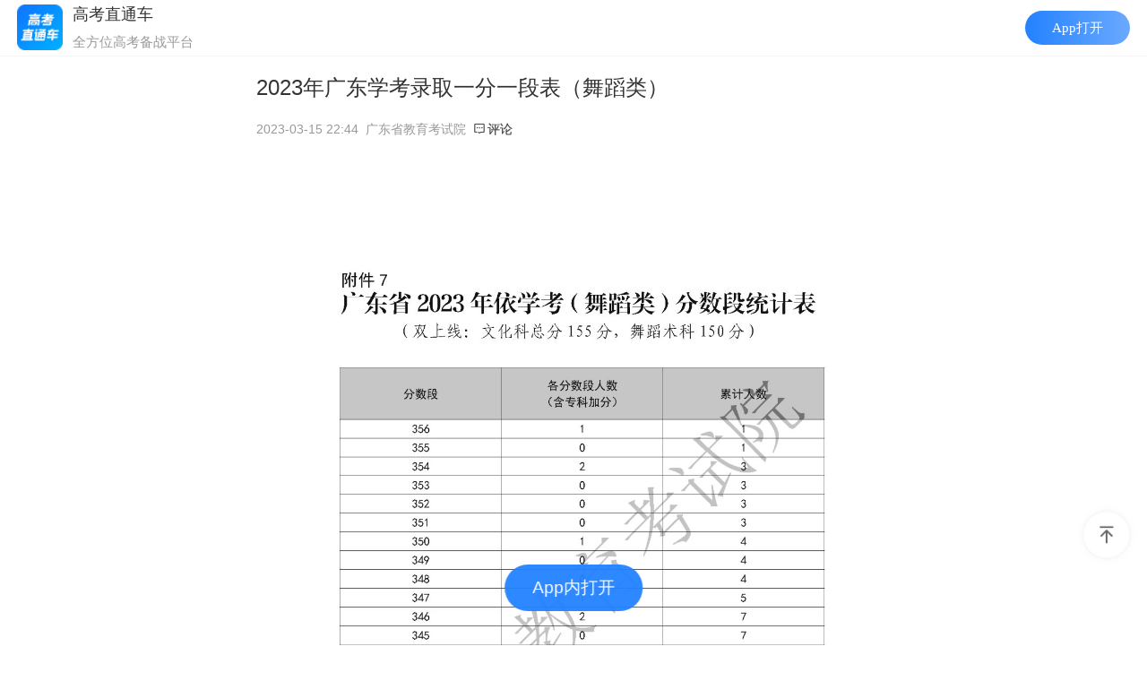

--- FILE ---
content_type: text/html; charset=UTF-8
request_url: https://app.gaokaozhitongche.com/news/h/PwkZyRRO
body_size: 30436
content:

<!DOCTYPE html>
<html>
<head>
    <meta name="referrer" content="unsafe-url"/>
    <meta http-equiv="Content-Type" content="text/html; charset=utf-8">
    <title>2023年广东学考录取一分一段表（舞蹈类）-高考直通车</title>
    <meta http-equiv="X-UA-Compatible" content="IE=edge">
    <meta name="viewport" content="width=device-width,initial-scale=1.0,maximum-scale=1.0,user-scalable=0">
    <meta name="apple-mobile-web-app-capable" content="yes">
    <meta name="apple-mobile-web-app-status-bar-style" content="black">
    <meta name="format-detection" content="telephone=no">
    <link rel="shortcut icon" type="image/x-icon" href="//app.gaokaozhitongche.com/favicon.ico">
    <meta property="og:type" content="news">
    <meta property="og:title" content="2023年广东学考录取一分一段表（舞蹈类）-高考直通车">
    <meta property="og:description" content="1">
    <meta property="og:image" content="https://img.gaokaozhitongche.com/static/gkztclogo.png">
    <meta name="keywords"
          content="广东学考">
    <meta name="description" content="2023年广东学考录取一分一段表（舞蹈类）-高考直通车">
          <!-- <meta name="shareimg" content="https://img.gaokaozhitongche.com/static/gkztclogo.png" id="shareimg"> -->
    <meta name="shareimg" content="https://imgs.app.gaokaozhitongche.com/newscover2/f/img_1.jpg"
            id="shareimg">
    <meta name="sharetitle" id="sharetitle" content="2023年广东学考录取一分一段表（舞蹈类）">
    <meta name="sharedsc" id="sharedsc" content="广东学考">
    <meta name="shareurl"
        content="https://app.gaokaozhitongche.com/news/h/PwkZyRRO"
    id="shareurl">
    <meta name="shareTime" id="shareTime" content="2023-03-15 22:44:26">
    <meta name="needshare" content="yes" id="needshare">

    <!-- <meta name="apple-itunes-app" content="app-id=580462823, app-argument=gkztc://news/h/PwkZyRRO"> -->
    <meta http-equiv='content-language' content='zh'> 
    <link rel="stylesheet" type="text/css"
          href="/static/css/news/news.min.css?v=202307111652"
          id="newstyle"/>
    <link rel="stylesheet" type="text/css" href="/static/css/news/news_featured.css?v=20220925" id="newstyle"/>
    <link rel="stylesheet" type="text/css"
          href="//app.gaokaozhitongche.com/static/css/public/page_mp_article_improve2eb52b.css">
    <!--[if lt IE 9]>
    <link rel="stylesheet" type="text/css"
          href="//app.gaokaozhitongche.com/css/page_mp_article_improve_pc2c9cd6.css">
    <![endif]-->
    <!-- <link rel="stylesheet" type="text/css"
          href="//app.gaokaozhitongche.com/static/css/public/dropload.min.css"/> -->
    <link rel="stylesheet" type="text/css"
          href="//app.gaokaozhitongche.com/static/css/public/iconfont.min.css"/>
    <link rel="stylesheet" type="text/css"
          href="//app.gaokaozhitongche.com/static/css/news/hidden_str.css"/>
    <!-- pdf样式 -->
    <link rel="stylesheet prefetch" href="/static/css/pdf-review/photoswipe.css">
    <link rel="stylesheet prefetch" href="/static/css/pdf-review/default-skin.css">
    <!-- 打开app按钮样式 -->
    <link rel="stylesheet" type="text/css" href="/static/css/public/openapp.css?v=20221c2131748"></link>
    <!-- swiper -->
    <link rel="stylesheet" type="text/css" href="//app.gaokaozhitongche.com/static/plugin/swiper/swiper.min.css">

    <!-- lottie插件 -->
    <script src="//app.gaokaozhitongche.com/static/js/news/lottie.min.js"></script>
    <script src="//app.gaokaozhitongche.com/css/news/json/clicked.js"></script>

    
	<!-- 引入百度统计 -->
	<script async src="/static/js/baidu.tongji.js"></script>
    <!-- 友盟统计 -->
    <script async type="text/javascript">document.write(unescape("%3Cspan style='display:none;' id='cnzz_stat_icon_1279298074'%3E%3C/span%3E%3Cscript src='https://s4.cnzz.com/stat.php%3Fid%3D1279298074' type='text/javascript'%3E%3C/script%3E"));</script>
    <script>
        // static 服务器域名   comment.js中会用到这个变量
        window.baseUrl = '//app.gaokaozhitongche.com';
        //适应设备，响应布局
        var setRem = function (designWidth, maxWidth, basefont) {
            var doc = document
            var win = window
            var docEl = doc.documentElement
            var remStyle = document.createElement('style')
            //var tid
            var refreshRem = function () {
                var width = docEl.getBoundingClientRect().width;
                maxWidth = maxWidth || 750;
                if (width > maxWidth) {
                    width = maxWidth
                }
                var rem = width / designWidth * basefont
                // console.log('rem',rem)
                remStyle.innerHTML = 'html {font-size:' + rem + 'px !important;}';
            }
            if (docEl.firstElementChild) {
                docEl.firstElementChild.appendChild(remStyle);
            } else {
                var wrap = doc.createElement('div');
                wrap.appendChild(remStyle);
                doc.write(wrap.innerHTML);
                wrap = null;
            }
            refreshRem();
        }
        setRem(375, 480, 20)

        // night shift
        function styleNight(bool) {
            if (bool) {
                document.getElementById('newstyle').setAttribute('href', '//app.gaokaozhitongche.com/static/css/news/news_night.css?v=20240829');
                var head = document.getElementsByTagName('head')[0];
                var link = document.createElement('link');
                link.rel = 'stylesheet';
                link.type = 'text/css';
                link.href = '//app.gaokaozhitongche.com/static/css/news/news_night2.css?v=20240829';
                link.id = 'newstyle2';
                head.appendChild(link);
            } else {
                document.getElementById('newstyle').setAttribute('href', '//app.gaokaozhitongche.com/static/css/news/news.min.css?v=202209211630');
                document.getElementsByTagName('head')[0].removeChild(document.getElementById('newstyle2'));
            }
        }

    </script>


</head>
<body>
<div class="mm_appmsg">
    <div class="rich_media">
        <div class="rich_media_inner">
            <div class="rich_media_area_primary">
                <h1 class="rich_media_title">2023年广东学考录取一分一段表（舞蹈类）</h1>

                <div class=" rich_media_meta_list">
                    <span class=" rich_media_meta rich_media_meta_text">2023-03-15 22:44</span>
                    <span class='rich_media_meta rich_media_meta_text source'>广东省教育考试院</span>
                    <a href="#comment"><span class="iconfont icon-comment">评论</span></a>
                </div>
                                <!-- 试题悬赏 -->
                                <div class="rich_media_content ">
                    <div id="container" class="main">
                        <div id="acontent" class="content">
                            <p><img data-imgsrc="https://imgs.app.gaokaozhitongche.com/uploads/img/2023/0315/1678891247932809.png" width="1654" height="2339" data-ratio="0.7071398033347585" style="" title="1678891247932809.png"/></p><p><img data-imgsrc="https://imgs.app.gaokaozhitongche.com/uploads/img/2023/0315/1678891247860398.png" width="1654" height="2339" data-ratio="0.7071398033347585" style="" title="1678891247860398.png"/></p><p><img data-imgsrc="https://imgs.app.gaokaozhitongche.com/uploads/img/2023/0315/1678891248785745.png" width="1654" height="2339" data-ratio="0.7071398033347585" style="" title="1678891248785745.png"/></p><p><img data-imgsrc="https://imgs.app.gaokaozhitongche.com/uploads/img/2023/0315/1678891249328554.png" width="1654" height="2339" data-ratio="0.7071398033347585" style="" title="1678891249328554.png"/></p><p><img data-imgsrc="https://imgs.app.gaokaozhitongche.com/uploads/img/2023/0315/1678891249102168.png" width="1654" height="2339" data-ratio="0.7071398033347585" style="" title="1678891249102168.png"/></p><p><br/></p>                            <div id="poll_box"></div>
                            <input type="hidden" id="user_id" name="user_id" value="0"><input type="hidden" id="is_admin" name="is_admin" value="">                            <!-- 试题悬赏 -->
                                                                                    <div id="pdf-view">
                            </div>
                            <div class="show-qrcode"></div>
                            <div class="gradient" id="gradient"></div>
                        </div>
                        <div id="mkmask"></div>
                        <div id="mkmaskout">
                            <div id="mkbox">
                                <div class="mk-info">登录高考直通车APP</div>
                                <div class="mk-info">查看完整试题答案</div>
                                <a href="https://app.gaokaozhitongche.com/d">                                    <div id="mkdown">好的</div>
                                </a>
                            </div>
                        </div>
                        <div class="mktips" id="mktip">查看完整试题</div>
                        <a href="gkztc://site/login/">                            <div class="mktip-login" id="mklogin">登录查看完整试题答案</div>
                        </a>
                        <div id="advert2"></div>

                        
                        <div class="buttons-block">
                            <div class="likenews-button d-flex">
                                <a href="javascript:;" class="diggs d-flex j-c f-dq">
                                    <!-- <i class="iconfont icon-appreciate diggIcon" style="font-size: 25px"></i> -->
                                    <img class="img-digg" id="diggunlike" style="display:block;"
                                         src="//app.gaokaozhitongche.com/static/img/news/img_unlike.png"/>
                                    <img class="img-digg" id="digglike"
                                         src="//app.gaokaozhitongche.com/static/img/news/img_like.png"/>
                                    <div class="diggFont">
                                        <span id="digg_count" class="diggNum">
                                            0                                        </span>
                                    </div>
                                </a>
                            </div>

                        </div>
                        <div class="content_info">
                            <span id="read_count">阅读数：720</span>
                        </div>
                        <div class="statement" style="font-size: 12px;color:#999;line-height:20px;padding-bottom:15px;">
                            <span style="color:#f53112">特别声明：</span><br>
                            1.
                            本站注明稿件来源为其他媒体的文/图等稿件均为转载稿，本站转载出于非商业性的教育和科研之目的，并不意味着赞同其观点或证实其内容的真实性。如转载稿涉及版权等问题，请作者在两周内速来电或来函联系，本站根据实际情况会进行下架处理。
                            <br>2. 任何媒体、网站或个人未经本网协议授权不得转载、链接、转贴或以其他方式复制发表，违者本站将依法追究责任。
                        </div>
                    </div>
                </div>

                <link rel="stylesheet" type="text/css"
                      href="//app.gaokaozhitongche.com/css/page_mp_article_improve_combo2eb52b.css?v=202306161226"/>
            </div>
        </div>
        <div id="advert"></div>
                <div id="relatenews_box"></div>

        <div id="gg-recommend" class="relateList" style="display: none">
                <h3 class="replayh3">相关图文</h3>
                <div id="gg-box" class="gg_box" >
            </div>
        </div>
        <!-- <div id="gg-banner" class="gg-banner">
        </div> -->


        <!-- 评论 -->
        <div class="replayList">
            <a name="comment" id="comment"></a>
            <a href="javascript:;"
               onclick="refreshComment(131783,0);">
                <div id="commentscount" class="replayh3" style="padding-left:0.9rem">评论区 (0)
                </div>
                <div id="comment-sort-type" class="comment-sort-type">
                  <span data-type='3' class="active">最热</span>
                  <span data-type='1'>最新</span>
                </div>
            </a>
            <div class="contentList">
                <div id="comment_list" class="lists"></div>
                                <div class="dropload-down">
                    <div class="load-text"
                         style="width:100%;line-height:50px;font-size:13px;color:#999;text-align:center;">努力加载中...
                    </div>
                </div>
            </div>
                    <!-- 下拉弹窗 -->
        <div class="maskShadow" onclick="hidePopup(1)"></div>
        <div class="popup"> 

        </div>
        <div class="popup-comment">
        </div>
        </div>
    </div>
</div>
<div class="reportcantainer" id="reportbox" data-commentid="" data-category="1"
     data-newsid='131783'>
    <div class="title">举报理由选择</div>
    <div id="report-reason-box">
        <label class="reason-item" for="report-reason1">
            <input id="report-reason1" type="radio" name="report-reason" value="涉及到广告的信息" style="display:none;">
            <span>涉及到广告的信息</span>
        </label>
        <label class="reason-item" for="report-reason2">
            <input id="report-reason2" type="radio" name="report-reason" value="黄赌毒/政治敏感等有害信息" style="display:none;">
            <span>黄赌毒/政治敏感等有害信息</span>
        </label>
        <label class="reason-item" for="report-reason3">
            <input id="report-reason3" type="radio" name="report-reason" value="辱骂等不友善行为" style="display:none;">
            <span>辱骂等不友善行为</span>
        </label>

    </div>
    <div class="report-btn">确定</div>
    <!-- <div class="rmgbt16 reportbtn" data-re="3">不文明行为</div>
    <div class="rmgbt16 reportbtn" data-re="2">广告诈骗</div>
    <div class="rmgbt16 reportbtn" data-re="1">考前答案</div>
    <div class="reportbtn" data-re="0">其他</div> -->
</div>
<div class="reportbox-out"></div>
<div class="news-toast czjz" id="mytoast"></div>
<div id="preview_out"
     style="display:none;overflow:scroll;width:100%;height:100%;position: fixed;background:#000;top:0;z-index:99;">
    <img id="preview_img" style="width:100%;height:auto;" src="" alt="">
</div>
<!-- 官网 -->
<div style=" position: fixed;bottom:-100%;width: 100%;height: 2rem;line-height:2rem;margin: 0 auto;background:#444;text-align: center;">
    <a href="http://gkztc.cn/" style="color:#aaa;font-size:0.6rem;">高考直通车官网</a>
</div>
<div id="back-top" class="back-top"></div>
<div class="download-tip">
    <div class="download-box">
        <div class="app-icon">
            <img src="/static/img/base/gkztc_logo_big.png" alt="">
        </div>
        <p>哇哦！快加入高考直通车APP，发现更多精彩内容，与学霸一起交流学习吧！</p>
        <div class="copy-link">复制下载链接</div>
    </div>
</div>
<div class="pswp" tabindex="-1" role="dialog" aria-hidden="true">
        <div class="pswp__bg"></div>
        <div class="pswp__scroll-wrap">
            <div class="pswp__container">
                <div class="pswp__item"></div>
                <div class="pswp__item"></div>
                <div class="pswp__item"></div>
            </div>
            <div class="pswp__ui pswp__ui--hidden">
                <div class="pswp__top-bar">
                    <div class="pswp__counter"></div>
                    <button class="pswp__button pswp__button--close" title="Close (Esc)"></button>
                    <!--<button class="pswp__button pswp__button&#45;&#45;share" title="Share"></button>-->
                    <button class="pswp__button pswp__button--fs" title="Toggle fullscreen"></button>
                    <button class="pswp__button pswp__button--zoom" title="Zoom in/out"></button>
                    <div class="pswp__preloader">
                        <div class="pswp__preloader__icn">
                            <div class="pswp__preloader__cut">
                                <div class="pswp__preloader__donut"></div>
                            </div>
                        </div>
                    </div>
                </div>
                <div class="pswp__share-modal pswp__share-modal--hidden pswp__single-tap">
                    <div class="pswp__share-tooltip"></div>
                </div>
                <!-- <button class="pswp__button pswp__button--arrow--left" title="Previous (arrow left)">
                </button>
                <button class="pswp__button pswp__button--arrow--right" title="Next (arrow right)">
                </button> -->
                <div class="pswp__caption">
                    <div class="pswp__caption__center"></div>
                </div>
            </div>
        </div>
    </div>

<!-- pdf在线预览 -->
<script src="//app.gaokaozhitongche.com/static/plugin/pdf-review/pdf.js"></script>
<script src="//app.gaokaozhitongche.com/static/plugin/pdf-review/pdf.worker.js"></script>
<script src="/static/js/pdf-review/photoswipe.js"></script>
<script src="/static/js/pdf-review/photoswipe-ui-default.min.js"></script>
<script src="/static/js/pdf-review/index.js"></script>

<script src="//app.gaokaozhitongche.com/static/plugin/zepto/zepto.min.js"></script>
<!-- <script src="//app.gaokaozhitongche.com/static/js/utils/dropload.min.js"></script> -->
<script src="//app.gaokaozhitongche.com/static/js/utils/loadmore.js"></script>
<script src="//app.gaokaozhitongche.com/static/plugin/zepto/zepto.cookie.min.js"></script>
<script src="//app.gaokaozhitongche.com/static/js/news/nc.min.js?v=201906051840"></script>
<script src="//app.gaokaozhitongche.com/static/js/news/comment.min.js?v=202006041000"></script>
<!-- swiper -->
<script src="//app.gaokaozhitongche.com/static/plugin/swiper/swiper.min.js"></script>
<!-- app分享配置 -->
<script src="//app.gaokaozhitongche.com/static/js/utils/appShare.js"></script>
<!-- 微信分享配置 -->
<script src="https://res.wx.qq.com/open/js/jweixin-1.6.0.js"></script>
<!-- <script src="//app.gaokaozhitongche.com/static/js/utils/weixin.js"></script> -->
<script src="/static/js/utils/weixin.js"></script>
<script src="/static/js/utils/tool.js?v=2024092516"></script>
<script>
    // 特殊处理来自 www.gaokaozhitongche.com/gaokaozhitongche.com 域名的网站的请求，不再显示
	if (navigator.userAgent.toLowerCase().indexOf('miniprogram') === -1 && document.referrer.indexOf('www.gaokaozhitongche.com') === -1 && document.referrer.indexOf('//gaokaozhitongche.com') === -1) {
        if(new URLSearchParams(location.search).get('app_nocache') == 'zy') {
            New('gkztczy://news/h/PwkZyRRO')
        } else {
            New('gkztc://news/h/PwkZyRRO')
        }
    }
</script>

<script src="https://g.alicdn.com/jssdk/u-link/index.min.js"></script>
<script type="text/javascript">
    ULink([
        {
            id:"usr14h6u7fbl07m3",// 后台生成的裂变活动LinkID
            data:{// 传递的自定义动态参数
                realPath: window.location.origin + "/news/h/" + 'PwkZyRRO'
            },
            useOpenInBrowerTips: "default",
            selector:"#openApp",//按钮的名称
            // 可选高级功能，具体含义请看下方U-Link API文档
            auto:false,
            timeout:2000,
            lazy:false
        },
    ]);
</script>

<script>

    var globalData = {}
    var navi = navigator.userAgent

    var isInApp = function () {
        var navi = navigator.userAgent
        var n = navi.toLowerCase()
        var str = n.indexOf('gkztc')
        return str > -1
    };
    window.getAppToken = function (token) {
        getDetailData(token)
    }
    // 给内容插入hidden-str
    function insertStr() {
        const array = [
            '高考直通车',
            '本文来源高考直通车',
            'GKZTC',
            '高 考 直 通 车',
            'gaokaozhitongche',
            'GaoKaoZhiTongChe',
            'Gao Kao Zhi Tong Che',
            'G K Z T C',
            '本 文 来 源 高 考 直 通 车',
            '5pys5paH5p2l5rqQ6auY6ICD55u06YCa6L2m',
            '来自高考直通车',
        ]
        const dom = $('#acontent > *')
        const randomStr = Math.floor(Math.random()*array.length)
        console.log('array[randomStr]', array[randomStr])
        console.log('content', dom, dom.length)
        const num = Math.floor(Math.random()*dom.length)
        console.log(dom[num])
        // dom[num].before($('<span class="hidden-str">' + array[randomStr] + '</span>'))
        $('<span class="hidden-str">' + array[randomStr] + '</span>').insertBefore(dom[num])
    }
    insertStr()
    if (document.getElementById("search")) {
        // 搜索table功能
        document.getElementById("search").onkeyup = function() {
            // 声明变量
            var input, filter, table, tr, td, i;
            input = document.getElementById("search");
            filter = input.value.toUpperCase(); //toUpperCase()是不区分大小写
            table = document.getElementsByTagName("table")[0];
            tr = table.getElementsByTagName("tr");
            
            // 循环表格每一行，查找匹配项
            for (i = 0; i < tr.length; i++) {
                // td = tr[i].getElementsByTagName("td")[1]; //这个0时要搜索第1列的内容，以此类推
                // 2024.7.4需求，把第一列内容改成全部的内容
                td = tr[i].textContent
                // console.log(111, tr[i], td)
                if (td) {
                    // if (td.innerHTML.toUpperCase().indexOf(filter) > -1) {  //如果要区分大小写就去掉这个toUpperCase()
                    // console.log(222, td.indexOf(filter) > -1)
                        
                    // 2024.7.4需求，把第一列内容改成全部的内容
                    if (td.indexOf(filter) > -1) {  //如果要区分大小写就去掉这个toUpperCase()
                        tr[i].style.display = "";
                    } else {
                        tr[i].style.display = "none";
                    }
                } 
            }
        }
    }
    var getDetailData = function (token) {
        $.ajax({
            type: 'GET',
            url: 'https://app.gaokaozhitongche.com' + '/news/detail?hid=' + 'PwkZyRRO',
            dataType: 'json',
            headers: {
                'authorization': token ? 'Bearer ' + token : ''
            },
            success: function (data) {
                globalData = data
                $('#is_admin').val(globalData.is_admin)
                $('#user_id').val(globalData.user_id)
                $('#commentscount').html('评论区 (' + globalData.model.commentscount + ')')
                initRelateNews(globalData.relatenews)
                initReadAndGigg(globalData.model.likecount, globalData.model.readcount)
                //   广告
                initAdvert(globalData)
                //投票
                initPollData(globalData.poll)
            },
            error: function (xhr, type) {

            }
        });
    }
    if (!isInApp()) {
        getDetailData()
    }
    var initRelateNews = function (newsList) {
        var len = newsList.length;
        if (len == 0) return;
        var htm = ' <div class="relateList">' +
            '<h3 class="replayh3">相关文章</h3>' +
            '<div class="relateContentList">' +
            '<ul>';
        for (var i = 0; i < len; i++) {
            htm += '<a class="relate_article_link" href="https://app.gaokaozhitongche.com/news/h/' + newsList[i].hid + '" ><li>' + newsList[i].title + '</li></a>'
        }
        htm += '</ul>' +
            '</div>' +
            '</div>';
        $('#relatenews_box').html(htm);
    }
    var initReadAndGigg = function (likecount, readcount) {
        //    点赞数
        $("#digg_count").html(likecount)
        // 阅读数
        $("#read_count").html('阅读数：' + (readcount > 9999 ? (readcount / 10000).toFixed(1) + ' w' : (readcount > 999 ? (readcount / 1000).toFixed(1) + ' k' : readcount)))

    }
    var initAdvert = function (data) {
        if (data.advert) {
            var htm = ''
            htm += '<div class="sponsor" data-id="' + data.advert.id + '">';
            htm += '<div class="sponsorimg-out">';
            htm += (data.advert.type == '1' ? '<img class="sponsortip" src="' + baseUrl + '/css/img/img_ggwz.png">' : '');
            htm += '<a href="' + data.advert.url + '" alt="' + data.advert.title + '" target="_blank"><img src="' + data.advert.imgurl + '"></a>';
            htm += '</div></div>';

            // $('#advert2').html(htm);

            // var htm = `
            // <div class="banner swiper-container">
            //     <div class="swiper-wrapper">
            //         <div class="sponsor" data-id${data.advert2.id}">
            //             <div class="sponsorimg-out">
            //             ${data.advert2.type == '1' ? '<img class="sponsortip" src="' + baseUrl + '/css/img/img_ggwz.png">' : ''}
            //             <a href="${data.advert2.url}" alt="${data.advert2.title}" target="_blank"><img src="${data.advert2.imgurl}"></a>
            //         </div></div>
            //     </div>
            //     <div class="swiper-pagination"></div>
            // </div>
            // `

            $('#advert').html(htm);
        }
        if (data.advert2) {
            var htm = ''
            htm += '<div class="sponsor" data-id="' + data.advert2.id + '">';
            htm += '<div class="sponsorimg-out">';
            htm += (data.advert2.type == '1' ? '<img class="sponsortip" src="' + baseUrl + '/css/img/img_ggwz.png">' : '');
            htm += '<a href="' + data.advert2.url + '" alt="' + data.advert2.title + '" target="_blank"><img src="' + data.advert2.imgurl + '"></a>';
            htm += '</div></div>';

            $('#advert2').html(htm);
        }
    }

    //banner调用广告统计接口
    var pushAdStatus = function({id = '',action='',cb=null}){
        let time = parseInt(Date.now()/1000)
        let msg = [];
        let device_id = '';
        let os = '';
        var navi = navigator.userAgent;
        if (navi.indexOf("GKZTC") > -1 && navi.indexOf("Android") > -1) {
            os = 'android';
        } else if(navi.indexOf("GKZTC") > -1 && navi.indexOf("iOS") > -1){
            os = 'ios';
        } else {
            os = 'h5';
        }
        msg.push({ad:id,action:action,ts:time}) ;
        msg = JSON.stringify(msg);
        $.ajax({
            url:'https://api.gaokaozhitongche.com'+'/v2/ad/statis',
            type:'POST',
            data:{
                msg,
                os,
                device_id,
            },
            success:function(res){
                if(res.code == 0){
                    cb && cb()
                }
            }
        })
    }

    $('#advert').click(function(){
        const adId = globalData.advert.id
        const adUrl = globalData.advert.url
        pushAdStatus({id:adId,action:'click',cb:null})
    })

    $('#advert2').click(function(){
        const adId = globalData.advert2.id
        const adUrl = globalData.advert2.url
        pushAdStatus({id:adId,action:'click',cb:null})
    })

    var initPollData = function (poll) {
        if (poll && Object.keys(poll).length > 0) {
            var htm = '' +
                '<div class="poll_block">' +
                '<h3 class="poll_title">' + poll.title + (poll['multiple'] == 1 ? '【多选】' : '【单选】') + '</h3>';
            if (poll['pic']) {
                htm += '<img src="' + poll['pic'] + '">';
            }

            htm += '<ul class="poll_option_list" data-id="' + poll['id'] + '"' +
                'data-voters="' + poll['voters'] + '"' +
                'data-userid="' + globalData.user_id + '"' +
                'data-answers="' + poll['answers'] + '"' +
                'data-multiple="' + poll['multiple'] + '">';
            for (var i = 0, len = poll.options.length; i < len; i++) {

                htm += '<li class="poll_option skillbar" data-voters="' + poll['voters'] + '" data-votes="' + poll.options[i].votes + '" data-key="' + poll.options[i].optionkey + '" data-id="' + poll['id'] + '" data-selected="' + poll.options[i].selected + '">';
                htm += '<div class="skillbar-title"><span>' + poll.options[i].optiontext + '</span></div>';
                htm += '<div class="skillbar-bar"></div>';
                htm += '<div class="skill-bar-percent">';
                htm += '<div class="checkbox-container">';
                htm += '<div class="checkbox-on ' + (poll['multiple'] == 1 ? 'skillbar-checkbox-on' : 'skillbar-radio-on') + '" style="display:none"></div>';
                htm += '<div class="checkbox-un ' + (poll['multiple'] == 1 ? 'skillbar-checkbox-out' : 'skillbar-radio-out') + '"></div>';
                htm += '</div>';
                htm += '</div>';
                htm += '</li>';

            }

            htm += '</ul>';
            htm += '<button class="send-poll">投票</button></div>'

            $('#poll_box').html(htm)
            initPollAction()
        }
    }
    var initPollAction = function () {
        // 投票开始
        var poll_list = $('.poll_option_list');
        var pollid = poll_list.data('id');
        var pollvoters = poll_list.data('voters');
        var userid = poll_list.data('userid');
        var answers = poll_list.data('answers');
        var multiple = poll_list.data('multiple');
        if (userid != "" && userid != 0 && answers != "" && answers != 0) {
            showPoll(pollid, pollvoters, "");
        }
        $('.poll_option').click(function () {
            if (userid == "" || userid == 0) {
                alert('请登录后投票');
                return;
            }
            if (answers != "" && answers != 0) {
                alert('已经投过票了');
                return;
            }
            var target = $(this);
            if (multiple != 1) {
                $(".checkbox-un").show();
                $(".checkbox-on").hide();
                target.find(".checkbox-un").hide();
                target.find(".checkbox-on").show();
            } else {
                target.find(".checkbox-un").toggle();
                target.find('.checkbox-on').toggle();
            }
        });

        $(".send-poll").click(function () {
            var optionkey = [];
            var optionsTarget = $(".checkbox-on");
            for (var i = 0; i < optionsTarget.length; i++) {
                if (optionsTarget.eq(i).css("display") != "none") {
                    optionkey.push(i + 1);
                }
            }
            if (optionkey.length == 0) {
                alert("请至少选择一项");
                return;
            }
            var length = optionkey.length;
            optionkey = optionkey.join(",");

            var b_obj = {pollid: pollid, optionkey: optionkey, userid: userid};
            $.ajax({
                type: 'POST',
                url: 'https://app.gaokaozhitongche.com' + '/news/vote',
                data: b_obj,
                dataType: 'json',
                success: function (data) {
                    if (data.code == 0) {
                        poll_list.data('answers', optionkey);
                        pollvoters = parseInt(pollvoters) + length;
                        $(".send-poll").remove();
                        showPoll(pollid, pollvoters, optionkey);
                    } else {
                        alert(data.msg);
                    }
                }
            });
        });

        function showPoll(pollid, voters, optionkey) {
            optionkey = optionkey || "";
            var arr = optionkey.split(",");
            $('.skillbar').each(function () {
                var self_bar = $(this);
                var votes = self_bar.data('votes');
                var selected = self_bar.data('selected');
                var skillbar_bar = self_bar.find('.skillbar-bar');
                if (selected == 1) {
                    skillbar_bar.addClass('skillbar-selected');
                }
                if (arr.indexOf(self_bar.data('key').toString()) != -1) {
                    votes = parseInt(votes) + 1;
                    self_bar.data('selected', 1);
                    skillbar_bar.addClass('skillbar-selected');
                }
                var percent = Math.floor((votes / voters) * 100).toString() + '%';
                self_bar.find('.skill-bar-percent').text(percent + ' ' + votes + '票').show();
                skillbar_bar.animate({width: percent}, 2000);
            });
        }

        // 投票结束
    }
    var openShortLink = function (shortlink) {
        if (isWeixinQQWeibo()) {
            return;
        }
        var judge = canOpenShortLink()
        if (judge) {
            window.location = shortlink
        }
    };
    var canOpenShortLink = function () {
        var navi = navigator.userAgent
        var n = navi.toLowerCase()
        var inandroid = n.match(/android/)
        var inios = n.match(/iphone/)
        return inandroid || inios
    };

    /**复制文本 */
    function copyText(node) {
        if (!node) {
            return;
        }
        var result;
        // 将复制内容添加到临时textarea元素中
        var tempTextarea = document.createElement('textarea');
        document.body.appendChild(tempTextarea);
        if (typeof (node) == 'object') {
            // 复制节点中内容
            // 是否表单
            if (node.value) {
                tempTextarea.value = node.value;
            } else {
                tempTextarea.value = node.innerHTML;
            }
        } else {
            // 直接复制文本
            tempTextarea.value = node;
        }
        // 判断设备
        var u = navigator.userAgent;
        if (u.match(/(iPhone|iPod|iPad);?/i)) {
            // iOS
            // 移除已选择的元素
            window.getSelection().removeAllRanges();
            // 创建一个Range对象
            var range = document.createRange();
            // 选中
            range.selectNode(tempTextarea);
            // 执行选中元素
            window.getSelection().addRange(range);
            // 复制
            result = document.execCommand('copy');
            // 移除选中元素
            window.getSelection().removeAllRanges();

        } else {
            // 选中
            tempTextarea.select();
            // 复制
            result = document.execCommand('Copy');
        }
        // 移除临时文本域
        document.body.removeChild(tempTextarea);
        return result;
    };
    var comment_sort_type = 3 // 排序 2: 最热   1：最新

    $(function () {

        var newsinfoid = '131783';
        var counter = 1;
        var num = 30;  // 每页展示个数
        var pageStart = 0, pageEnd = 0;
        var noMore = false
        var loading = false
        var haveComment = false;

        loadmore(function () {
            if (noMore || loading) {
                return
            }
            loading = true
            $.ajax({
                type: 'GET',
                // url: 'https://app.gaokaozhitongche.com' + '/news-comment/comment-index?id=' + newsinfoid + '&page=' + counter + '&count=' + num,
                url: 'https://api.gaokaozhitongche.com' + '/v2/news-comment/comment-index?hid=' + 'PwkZyRRO' + '&page=' + counter + '&count=' + num + '&sort=' + comment_sort_type +'&access_token=',
                dataType: 'json',
                success: function (data) {
                  if (data.data.items.length > 0) {
                      haveComment = true
                      counter++;
                      pageEnd = num * counter;
                      pageStart = pageEnd - num;
                      for (var i = pageStart, j = 0, len = data.data.items.length; j < len; j++, i++) {
                          var item =data.data.items[j];
                            $('.lists').append(getCommentItem(item));
                            // 每第4个加一个评论广告
                            // var u = navigator.userAgent;
                            // if (!(u.indexOf('AlipayClient') > -1 || (u.indexOf('iOS') > -1 && checkAppVersion('7.0.0') === -1))) {
                            //     if ((len >= 3 && j === 2) || (len < 3 && j === (len - 1))) {
                            //     // if ((j + 1) % 3 === 0) {
                            //     $('.lists').append('<div id="gg-comment"></div>')
                            //     const ggComment = document.getElementById('gg-comment')
                            //     var src3 = '//budm.gaokaozhitongche.com/production/r/m/production/l/static/obuo-sl.js'
                            //     var comment_dom = document.createElement('script');
                            //     comment_dom.src = src3;
                            //     comment_dom.language = 'javascript';
                            //     comment_dom.type = 'text/javascript';
                            //     ggComment.appendChild(comment_dom);
                            //     ggComment.removeAttribute('id')
                            //     }

                            // }
                      } // end for
                      //  //#moveLeft 表示需要监听长按事件的元素
                      //  $(".replay").on({
                      //         touchstart: function(e) {
                      //           //长按触发事件
                      //           timeOutEvent = setTimeout(function() {
                      //             console.log(e)
                      //             timeOutEvent = 0;
                      //             showPopup(e.target.dataset)
                      //           }, 1000)
                      //         },
                      //         touchmove: function() {  
                      //             clearTimeout(timeOutEvent);  
                      //             timeOutEvent = 0;  
                      //         },  
                      //         touchend: function(e) {  
                      //             clearTimeout(timeOutEvent);  
                      //             if (timeOutEvent != 0) {  
                      //             }  
                      //             return false;  
                      //         }  
                      //       });
                      if (data.length < num) {
                          // me.lock();
                          // me.noData();
                          noMore = true
                          $('.dropload-down .load-text').html('没有了哦，来评一下吧！1')
                      }
                  } else {
                      noMore = true
                      if(!haveComment){
                        $('.dropload-down').prepend('<img class="img_nocomment" style="display:block;"  src="/css/news/icon/img_nocomment.png"/>')
                        $('.dropload-down .load-text').html('评论还是空空的，快来说两句吧～')
                      } else {
                        if(isInApp()){
                          $('.dropload-down .load-text').html('已经到底啦~')
                        } else {
                          
                          // $('.dropload-down').prepend('<div class="noapp_nocomment">打开App</div>')
                          $('.dropload-down .load-text').remove()
                        }
                      }
                      // me.lock();
                      // me.noData();
                  }
                  // 更新点赞icon
                  updateLikeComment();
                  loading = false
              },
              error: function (xhr, type) {
                  // alert('网络错误，请稍后重试!');
                  loading = false
                  $('.dropload-down .load-text').html('网络错误，请稍后重试!')
              }
            });
        })
        if(isInApp()){
          $('.information-like').remove();
          $('#topComment').hide();
        }
        // $('.contentList').dropload({
        //     scrollArea: window,
        //     distance: 10,
        //     domDown: {
        //         domClass: 'dropload-down',
        //         domRefresh: '<div class="dropload-refresh">↑上拉加载更多</div>',
        //         domLoad: '<div class="dropload-load"><span class="loading"></span>努力加载中...</div>',
        //         domNoData: '<div class="dropload-noData">没有了哦，来评一下吧</div>'
        //     },
        //     loadDownFn: function (me) {
        //         $.ajax({
        //             type: 'GET',
        //             url: 'https://app.gaokaozhitongche.com' + '/news/comment?id=' + newsinfoid + '&page=' + counter + '&count=' + num,
        //             dataType: 'json',
        //             success: function (data) {
        //                 if (data.length > 0) {
        //                     counter++;
        //                     pageEnd = num * counter;
        //                     pageStart = pageEnd - num;

        //                     for (var i = pageStart, j = 0, len = data.length; j < len; j++, i++) {
        //                         var item = data[j];
        //                         $('.lists').append(getCommentItem(item));
        //                     } // end for
        //                     if (data.length < num) {
        //                         me.lock();
        //                         me.noData();
        //                     }
        //                 } else {
        //                     me.lock();
        //                     me.noData();
        //                 }
        //                 // 更新点赞icon
        //                 updateLikeComment();
        //                 // 每次数据加载完，必须重置
        //                 me.resetload();

        //             },
        //             error: function (xhr, type) {
        //                 // alert('网络错误，请稍后重试!');
        //                 // 即使加载出错，也得重置
        //                 me.resetload();
        //             }
        //         });
        //     }
        // });

        // wx.ready(function() {

        //     // 判断是否app打开
        //     var navi = navigator.userAgent;
        //     var str = navi.indexOf('GKZTC');

        //     if (str < 0) {
        //         //加入图片
        //         var banner = "<div class='weixin-share-wrap'>";
        //         banner += "<div class='top'>";
        //         banner += "<img src='https://img.gaokaozhitongche.com/static/gkztclogo.png' class='icon' />";
        //         banner += "<div class='app-title'>";
        //         banner += "<div class='row1'>高考直通车</div>";
        //         banner += "<div class='row2'>全国高中生都在用</div>";
        //         // banner += "<p class='row3'>";
        //         // banner += "<span class='star-filled'></span>";
        //         // banner += "<span class='star-filled'></span>";
        //         // banner += "<span class='star-filled'></span>";
        //         // banner += "<span class='star-filled'></span>";
        //         // banner += "<span class='star-filled'></span>";
        //         // banner += "</p>";
        //         banner += "</div>";
        //         banner += '<div class="download">下载<wx-open-launch-app id="openApp" style="width:100%;height:100%;overflow:hidden;position:absolute;top:0;left:0;"  appid="wxe9c853e524069541" extinfo="' + (location.origin + location.pathname) + '" ><script type="text/wxtag-template"> <style> .wx-btn{ width:100%;height:200px; }</style><div class="wx-btn"></div><\/script></wx-open-launch-app></div>';
        //         // banner += "<a href='https://app.gaokaozhitongche.com/d' id='openApp' class='download'>下载</a>";
        //         banner += "</div>";
        //         banner += "</div>";
        //         $('.main').append(banner);

        //         $('#openApp').bind('click', function (e) {

        //             if (navigator.userAgent.toLowerCase().indexOf('miniprogram') != -1) {
        //                 console.log('小程序')
        //                 $('.download-tip').show()
        //                 return false
        //             }
        //             if (isWeixin()) {
        //                 // 微信环境 打开app
        //                 return
        //             }
        //             e.preventDefault(e);
        //             if (isWeixinQQWeibo()) {
        //                 alert('点击右上角，选择"其他浏览器"打开网页');
        //                 return;
        //             }
        //             setTimeout(function () {
        //                 var ua = navigator.userAgent.toLowerCase();
        //                 if (!!ua.match(/iphone|mac|ipod|ipad|ios/i)) {
        //                     window.location = 'https://apps.apple.com/cn/app/id580462823';
        //                 } else {
        //                     window.location = 'https://app.gaokaozhitongche.com/d';
        //                 }
        //             }, 3000);

        //             location.href = 'gkztc://news/131783'
        //             // var shortlink = 'gkztc://news/131783';
        //             // openShortLink(shortlink)
        //         });
        //         $('.download-tip').on('click', function () {
        //             $(this).hide()
        //         })
        //         $('.download-tip .copy-link').on('click', function () {
        //             copyText('https://app.gaokaozhitongche.com/d')
        //             alert('下载链接已复制，快去浏览器打开下载吧！')
        //         })

        //         $('#link-comment a').bind('click', function () {
        //             //为了高考专题的更改
        //             //如果是框架内打开的，改变父页面的链接到本页面
        //             inFrames(function () {
        //                 window.parent.location.href = window.location.href
        //             })
        //             alert('下载App才可以评论哦!');
        //         });
        //         $('.paper-upload').bind('click', function () {
        //             alert('下载App才可以上传试题哦!');
        //         });
        //         // $('.replayList').on('click', 'replaya', function () {
        //         //     alert('下载App才可以回复哦!');
        //         // });

        //         // qrcode
        //         if (navi.toLowerCase().match(/MicroMessenger/i) == 'micromessenger') {
        //             $('.show-qrcode').html('<img src="https://img.gaokaozhitongche.com/static/gkztcwx.png" width="300">');
        //         }
        //     }
        // })

        // 荐文章
        if ($.cookie('cooke_info_131783') == 1) {
            // $(".diggIcon").removeClass('icon-appreciate').addClass('icon-appreciatefill');
            $("#digglike").show()
            $("#diggunlike").hide()
            $(".diggs").addClass('diggs-active');
        }
        $('.diggs').on('click', function () {
            var liked = $.cookie('cooke_info_131783');
            var user_id = $('#user_id').val();
            $.ajax({
                type: 'POST',
                url: 'https://app.gaokaozhitongche.com' + '/news/like-info',
                data: {id:131783, liked: liked ? liked : 0, user_id: user_id},
                dataType: 'json',
                success: function (data) {
                    if (data.code == 0) {
                        if (liked > 0) {
                            $.cookie('cooke_info_131783', 0);
                            $('.diggs').removeClass('diggs-active');
                            $("#digglike").hide()
                            $("#diggunlike").show()
                            // $(".diggIcon").removeClass('icon-appreciatefill').addClass('icon-appreciate');
                            $(".diggNum").text(parseInt($(".diggNum").text()) - 1);
                        } else {
                            $.cookie('cooke_info_131783', 1);
                            $('.diggs').addClass('diggs-active');
                            $("#digglike").show()
                            $("#diggunlike").hide()
                            // $(".diggIcon").removeClass('icon-appreciate').addClass('icon-appreciatefill');
                            $(".diggNum").text(parseInt($(".diggNum").text()) + 1);
                        }
                    } else {
                        alert(data.msg)
                    }
                }
            });

        });

        //评论排序切换
        $('#comment-sort-type span').on('click',function(e){
          e.stopPropagation();
          $('#comment-sort-type span').toggleClass('active')
          comment_sort_type = $(this).attr('data-type')
          counter = 1
          noMore = false
          loading = false
          $('.lists').html('')
        })

        // 赞评论
        updateLikeComment();
        var lists = $('.lists');
        lists.on('click','.menu-btn',function(){
            if(!isInApp()){
              alert('点击右上角，选择"其他浏览器"打开网页')
              return;
            } 
            $('.options_list').hide()
            $(this).parent().find('.options_list').show()
            $(".maskShadow").show();
            
          return false
        })
        lists.on('click','.options_list',function(){
          hidePopup()
          // return false
        })
        lists.on('click', '.commentdigg', function () {
            if(!isInApp()){
              alert('点击右上角，选择"其他浏览器"打开网页')
              return;
            } 
            //var likecomment = $(this).children('.likecomment');
            var likecomment = $(this).children('.digg2-like');
            var unlikecomment = $(this).children('.digg2-unlike');
            var liketext = $(this).children('.liketext');
            var likeAn = $(this).children('.likeAn')
            var commentid = $(this).data('id');
            var liked = $.cookie('cooke_comment_' + commentid);
            var user_id = $('#user_id').val();
            $.ajax({
                type: 'POST',
                url: 'https://app.gaokaozhitongche.com'+'/news/like-comment',
                data: {id: commentid, liked: liked?liked:0, user_id: user_id},
                dataType: 'json',
                success: function (data) {
                    if (data.code == 0) {
                        if (liked > 0) {
                            $.cookie('cooke_comment_' + commentid, 0);
                            liketext.removeClass('coltheme').text(parseInt(liketext.text()) - 1);
                            unlikecomment.show()
                            likecomment.hide()
                            likeAn.hide()
                            likeAn.empty();
                        } else {
                            $.cookie('cooke_comment_' + commentid, 1);
                            liketext.addClass('coltheme').text(parseInt(liketext.text()) + 1);
                            unlikecomment.hide()
                            // likecomment.show()
                            lottie.loadAnimation({ //初始化
                              container: likeAn[0],//在哪个dom容器中生效
                              renderer: 'svg',//渲染方式svg
                              loop: false,//循环
                              autoplay: true,//自动播放
                              animationData: animationData,//
                              assetsPath: globalData.cdnUrl+'/css/news/icon/'
                            })
                            likeAn.show()
                        }
                    } else {
                        alert(data.msg);
                    }
                }
            });
           
        });
        lists.on('click', '.deletecomment', function () {
            if (confirm('是否要删除此评论?')) {
                var _self = $(this);
                var comment_id = _self.data('commentid');
                var user_id = $('#user_id').val();
                $.ajax({
                    type: 'POST',
                    url: 'https://app.gaokaozhitongche.com'+'/news/delete-comment',
                    data: {user_id: user_id, comment_id: comment_id},
                    dataType: 'json',
                    success: function (data) {
                        alert(data.msg);
                        if (data.code == 0) {
                            window.location.reload();
                        }
                    }
                });
            }
        });
        var popup_comment = $('.popup-comment');
        popup_comment.on('click','.menu-btn',function(){
            if(!isInApp()){
              alert('点击右上角，选择"其他浏览器"打开网页')
              return;
            } 
            $('.options_list').hide()
            $(this).parent().find('.options_list').show()
            $(".maskRelShadow").show();

          return false
        })
        popup_comment.on('click','.options_list',function(){
          hidePopup()
          // return false
        })
        popup_comment.on('click', '.commentdigg', function () {
            if(!isInApp()){
              alert('点击右上角，选择"其他浏览器"打开网页')
              return;
            } 
            //var likecomment = $(this).children('.likecomment');
            var likecomment = $(this).children('.digg2-like');
            var unlikecomment = $(this).children('.digg2-unlike');
            var liketext = $(this).children('.liketext');
            var commentid = $(this).data('id');
            var liked = $.cookie('cooke_comment_' + commentid);
            var user_id = $('#user_id').val();
            $.ajax({
                type: 'POST',
                url: 'https://app.gaokaozhitongche.com'+'/news/like-comment',
                data: {id: commentid, liked: liked?liked:0, user_id: user_id},
                dataType: 'json',
                success: function (data) {
                    if (data.code == 0) {
                        if (liked > 0) {
                            $.cookie('cooke_comment_' + commentid, 0);
                            liketext.removeClass('coltheme').text(parseInt(liketext.text()) - 1);
                            unlikecomment.show()
                            likecomment.hide()
                        } else {
                            $.cookie('cooke_comment_' + commentid, 1);
                            liketext.addClass('coltheme').text(parseInt(liketext.text()) + 1);
                            unlikecomment.hide()
                            likecomment.show()
                        }
                    } else {
                        alert(data.msg);
                    }
                }
            });
           
        });
        popup_comment.on('click', '.deletecomment', function () {
            if (confirm('是否要删除此评论?')) {
                var _self = $(this);
                var comment_id = _self.data('commentid');
                var user_id = $('#user_id').val();
                $.ajax({
                    type: 'POST',
                    url: 'https://app.gaokaozhitongche.com'+'/news/delete-comment',
                    data: {user_id: user_id, comment_id: comment_id},
                    dataType: 'json',
                    success: function (data) {
                        alert(data.msg);
                        if (data.code == 0) {
                            window.location.reload();
                        }
                    }
                });
            }
        });
        // var sharemsg = {
        //   title: '2023年广东学考录取一分一段表（舞蹈类）',
        //   desc: '广东学考'+'栏目',
        //   url: location.href, // 分享链接
        //   img: 'https://imgs.app.gaokaozhitongche.com/newscover2/f/img_1.jpg'.length >10?'https://imgs.app.gaokaozhitongche.com/newscover2/f/img_1.jpg':'https://img.gaokaozhitongche.com/static/gkztclogo.png',
        //   need: 'yes',
        // }
        // AppShare.setShareInfo(sharemsg)
        // 分享设置
        // wx_share({
        //     title: document.getElementById('sharetitle').content|| '',
        //     desc: document.getElementById('sharedsc').content || '',
        //     link: document.getElementById('shareurl')?document.getElementById('shareurl').content:window.location.href,
        //     // link: window.location.href,
        //     imgUrl: document.getElementById('shareimg').content|| '',
        //     type: '', //分享类型,music、video或link，不填默认为link,
        //     dataUrl: '', //如果type是music或video，则要提供数据链接，默认为空,
        //     successFn: function(){
        //         // 用户确认分享后执行的回调函数
        //     },
        //     cancelFn: function(){
        //         // 用户取消分享后执行的回调函数
        //     }
        // },window.location.href);
    });

    function updateLikeComment() {
        // $('.likecomment').each(function () {
        //     var commentid = $(this).data('id');
        //     if ($.cookie('cooke_comment_' + commentid) == 1) {
        //         $(this).removeClass('icon-appreciate').addClass('icon-appreciatefill');
        //     } else {
        //
        //     }
        // });
        $('.commentdigg').each(function () {
            if(!isInApp()){
              return;
            } 
            var commentid = $(this).data('id');
            if ($.cookie('cooke_comment_' + commentid) == 1) {
                $(this).children(".digg2-unlike").hide()
                $(this).children(".digg2-like").show()
                $(this).children('.liketext').addClass('coltheme')
            } else {
                $(this).children(".digg2-like").hide()
                $(this).children(".digg2-unlike").show()
                $(this).children('.liketext').removeClass('coltheme')
            }
        });
    }

    // 刷新评论功能
    function refreshComment() {
        var counter = 1;
        var num = 30;  // 每页展示个数
        var pageStart = 0, pageEnd = 0;
        loading = true
        $.ajax({
            type: 'GET',
            // url: 'https://app.gaokaozhitongche.com'+'/v2/news-comment/comment-index?id=' + 131783,
            url: 'https://api.gaokaozhitongche.com' + '/v2/news-comment/comment-index?hid=' + 'PwkZyRRO' + '&page=' + counter + '&count=' + num + '&sort=' + comment_sort_type +'&access_token=',
            dataType: 'json',
            success: function (data) {
                var element = '';
                if (data.data.items.length > 0) {
                    counter++;
                    pageEnd = num * counter;
                    pageStart = pageEnd - num;

                    for (var i = pageStart, j = 0, len = data.data.items.length; j < len; j++, i++) {
                        var item = data.data.items[j];
                        element += getCommentItem(item);
                    } // end for
                } else {
                    // me.lock();
                    // me.noData();
                }
                $('.lists').html(element);
                // 更新点赞icon
                updateLikeComment();
                // 每次数据加载完，必须重置
                // me.resetload();
                loading = false
            },
            error: function (xhr, type) {
                // 即使加载出错，也得重置
                // me.resetload();
                loading = false
            }
        });
    }

    function getReplayComments(comment_id,items) {
      console.log(items)
      let obj = {
        news_id: 131783,
        user_id : items.wbuser_id,
        user_name : items.user.nickname,
        comment_id:items.id,
        belong_comment_id: items.id,
        show_keyboard:'1'
      };
      wkJsCall(obj,true)
      var counter = 0;
      var num = 30;  // 每页展示个数
      var pageStart = 0, pageEnd = 0;
      $.ajax({
              type: 'GET',
              // url: 'https://app.gaokaozhitongche.com' + '/v2/news-comment/comment-index?hid=' + 'PwkZyRRO' + '&page=' + counter + '&count=' + num +'&access_token=',
              // url: 'https://testapi.gaokaozhitongche.com/v2/news-comment/comment-index?hid=' + 'PwkZyRRO' + '&page=' + counter + '&count=' + num +'&belong_comment_id='+ comment_id,
              url: 'https://api.gaokaozhitongche.com' + '/v2/news-comment/comment-index?hid=' + 'PwkZyRRO' + '&page=' + counter + '&count=' + num +'&belong_comment_id='+ comment_id +'&access_token=',
              dataType: 'json',
              success: function (data) {
                  if (data.data.items.length > 0) {
                      counter++;
                      pageEnd = num * counter;
                      pageStart = pageEnd - num;

                      $('.popup-comment').append(
                        `
                        <div class="maskRelShadow" onclick="hideReplPopup()"></div>
                        <div class="popup-title"><img onclick="hidePopup(1)" class="popupClose" src="/css/news/icon/delete.png"><div>评论回复</div></div>
                        `
                      );
                      $('.popup-comment').append(getReplayCommentItem(items,items.id));
                      $('.popup-comment').append(
                        `<div class="fenge-line"></div>
                        <div class="fenge-replay">回复(${items.co_comment_count})</div>
                        `
                      );
                      for (var i = pageStart, j = 0, len = data.data.items.length; j < len; j++, i++) {
                          var item =data.data.items[j];
                            $('.popup-comment').append(getReplayCommentItem(item,items.id));
                      }
                      if (data.length < num) {
                          // me.lock();
                          // me.noData();
                          noMore = true
                          // $('.dropload-down .load-text').html('没有了哦，来评一下吧！')
                      }
                  } else {
                      noMore = true
                      // $('.dropload-down .load-text').html('没有了哦，来评一下吧！')
                      // me.lock();
                      // me.noData();
                  }
                  // 更新点赞icon
                  updateLikeComment();
                  loading = false
              },
              error: function (xhr, type) {
                  // alert('网络错误，请稍后重试!');
                  loading = false
                  $('.dropload-down .load-text').html('网络错误，请稍后重试!')
              }
          });
    }

    function showOption(item,belong_comment_id,event){
      // if(!isInApp()){
      //   return;
      // } 
      var is_admin = globalData.is_admin?'1':'0';
      var user_id = globalData.user_id;
      var listElem = '';
      listElem += '<div class="btn-float cancelaction"><a href="javascript:;" onclick="wkJsCall({news_id:'
      + 131783 +', user_id:\'' + item['wbuser_id'] + '\',user_name:\''
      + item['user']['nickname']  + '\',show_keyboard:\'1\'' + ',belong_comment_id:\'' + belong_comment_id + '\',comment_id:\'' + item['id'] + '\'});"> 评论</a></div>';
      if (is_admin != 1 && user_id != item['user']['id'] && user_id != undefined) {
        listElem += '<div class="btn-float"><a href="javascript:;" class="reportcomment" data-commentid="' + item['id'] + '" > 举报</a></div>';
      }
      if (((is_admin == 1 && user_id != 0) || user_id == item['user']['id']) && isInApp()) {
        listElem += '<div class="btn-float"><a href="javascript:;" class="deletecomment" data-commentid="' + item['id'] + '" > 删除</a></div>';
      }
      listElem += '<div class="btn-float" onclick="hidePopup()"><a href="javascript:;" data-commentid="' + item['id'] + '" > 取消</a></div>';
      // $(this).find('.options_list').show()
      $($(event.target.nextElementSibling)).append(listElem);
    }

    function showPopup(dataset){
      $('.popup').append(getPopupItem(dataset));
      $(".popup").addClass('tipShow');
      $(".maskShadow").show();
    }
    function hidePopup(ismask){
      // $(".popup").removeClass('tipShow');
      $(".popup-comment").removeClass('tipShow-comment');
      // $("#popup-name").remove();
      // $(".popup-main").remove();
      $(".popup-comment").children().remove();
      $(".maskShadow").hide();
      $('.options_list').html('');
      $('.options_list').hide()
      if(ismask == 1){
        let obj = {
          user_id:'',
          user_name:'',
          comment_id:'',
          belong_comment_id:'',
          show_keyboard:'0',
          news_id:131783,
        }
        wkJsCall(obj,true)
      }
    }

    function hideReplPopup(){
      // $(".popup").removeClass('tipShow');
      // $("#popup-name").remove();
      // $(".popup-main").remove();
      $(".maskRelShadow").hide();
      $('.options_list').html('');
      $('.options_list').hide()
    }

    function getPopupItem(dataset) {
      var element = '';
      element += '<div class="popup-main">';//1
      element += '<div id="popup-record" class="popup-item">回复';//1
      if(dataset.name) {
        element += `<span id="popup-name" style="color: #999999;font-size: 0.55rem;">(${dataset.name})</span>`;//1
      }
      element += '</div>';//1
      element += '<div class="popup-item">复制</div>';//1
      element += '<div class="popup-item">举报</div>';//1
      element += '<div class="popup-close" onclick="hidePopup()">取消</div>';//1
      element += '</div>';//1
      element += '</div>';//1
      return element;
    }

    function popupReplay() {
      $(".popup-comment").addClass('tipShow-comment');
      $(".maskShadow").show();
    }

    function getReplayCommentItem(item,belong_comment_id){
      popupReplay()
      var is_admin = globalData.is_admin?'1':'0';
        var user_id = globalData.user_id;
        var element = '';
        element += '<div class="comment-item">';//1
        element += '<div class="comment-top">';//1
        element += '<div class="head-img" onclick="wkJsShowProfile(' + item['user']['id'] + ')">';
        // 官方账号标识icon
        if(item['user']['verified_type'] == 1){
            element += '<img class="head-icon"  src="//app.gaokaozhitongche.com/static/img/base/icon_ide_gf.png"/>';
        }
        // 校友认证标识
        if(item['user']['verified_type'] == 2){
            element += '<img class="head-icon"  src="//app.gaokaozhitongche.com/static/img/base/icon_ide_kxrz.png"/>';
        }

        if(item['user']['profile_image_url']){
          element += '<img src="' + item['user']['profile_image_url'] + '" />';
        } else {
          element += '<img src="/static/img/base/img_head.png" />';
        }
        element += '</div>';//2
        element += '<div class="replay_detail">';//3

        element += '<div class="user_name" onclick="wkJsShowProfile(' + item['user']['id'] + ')">' + item['user']['nickname'];
        // vip账号标识icon
        var curentTime = parseInt(new Date().getTime()/1000);
        if(curentTime < item['user']['member_expired']){
            element += '<img class="vip_icon"  src="//app.gaokaozhitongche.com/static/img/base/icon_vip_small.png"/>';
        }
        element += '</div>';//4
        // element += '<div class="address">' + item['user']['city'] + ' | ' + item['user']['grade']
        if (item['user']['verified_info'] != '') { //是否为官方账号
            element += '<div class="address">' + item['user']['verified_info'] + ' · '+ dateFilters(item['createtime']) 
        } else {
            element += '<div class="address">' + item['user']['city'] + ' | ' + item['user']['grade'] + ' · '+ dateFilters(item['createtime']) 
        }
        //UI要求点赞图标用图片
        //element += '</div></div><div class="like_block"><a href="javascript:;" class="commentdigg"><i class="iconfont icon-appreciate likecomment" data-id="' + item['id'] + '">';
        element += '</div></div><div class="like_block"><a href="javascript:;" class="commentdigg d-flex f-dq"  data-id="' + item['id'] + '">'
        element += '<img class="img-digg2 digg2-unlike" style="display:block;"  src="'+'//app.gaokaozhitongche.com'+'/css/news/icon/icon_like_default.png?v=202209211559"/><img class="img-digg2 digg2-like"  src="'+'//app.gaokaozhitongche.com' +'/css/news/icon/icon_like_press.png"/>'
        element += '<div class="likeAn"></div>'
        element += '<span class="liketext">' + item['likecount'] + '</span>'
        //element += '</i></a>';
        element += '</a>';
        element += '</div>';

        //下拉菜单
        element += '<div class="options_block" style="top: 2px" onclick="showOption('+ JSON.stringify(item).replace(/"/g,'&quot;') +','+ belong_comment_id +',event)">';
        element += '<img class="menu-btn" src="/static/img/news/options_icon.png" />';
        element += '<div class="options_list">';
        // element += '<div class="btn-float cancelaction"><a href="javascript:;" onclick="wkJsCall({news_id:'
        // + 131783 +', user_id:\'' + item['wbuser_id'] + '\',user_name:\''
        // + item['user']['nickname']  + '\',show_keyboard:\'1\'' + ',belong_comment_id:\'' + belong_comment_id + '\',comment_id:\'' + item['id'] + '\'});"> 评论</a></div>';
        // if (is_admin != 1 && user_id != item['user']['id'] && user_id != 0) {
        //   element += '<div class="btn-float"><a href="javascript:;" class="reportcomment" data-commentid="' + item['id'] + '" > 举报</a></div>';
        // }
        // if (((is_admin == 1 && user_id != 0) || user_id == item['user']['id']) && isInApp()) {
        //   element += '<div class="btn-float"><a href="javascript:;" class="deletecomment" data-commentid="' + item['id'] + '" > 删除</a></div>';
        // }
        // element += '<div class="btn-float" onclick="hidePopup()"><a href="javascript:;" data-commentid="' + item['id'] + '" > 取消</a></div>';
        
        
        // element += '<div class="btn-float"><a href="javascript:;" class="disablepic" data-commentid="' + item['id'] + '"  data-pics="' + item['pic_urls'] + '">禁用图片</a></div>';
        // 操作列表


        element += '</div>';
        element += '</div>';

        element += '</div>';
        element += item['reply_comment_quote'] ? '<div class="quote" onclick="toPersonalCenter('+ item['reply_comment_uid'] + ',event,'+is_admin+')">' + replaceStr(item['reply_comment_quote']) + '</div>' : '';
        element += '<div class="replay" onclick="wkJsCall({news_id:'
            + 131783 +', user_id:\'' + item['wbuser_id'] + '\',user_name:\''
            + item['user']['nickname'] + '\',show_keyboard:\'1\'' + ',belong_comment_id:\'' + belong_comment_id + '\',comment_id:\'' + item['id'] + '\'});" data-uid = ' + item['user']['id'] + ' data-commentid = ' + item['id'] + '  data-name = ' + item['user']['nickname'] + '>';//8
        if(item['reply_comment']['id'] == belong_comment_id){
          element += replaceStr(item['content']);
        } else if(item['reply_comment']['id'] != 0) {
          element += replaceStr('回复@'+ item['reply_comment']['nickname']+ ' ' +item['content']);
        } else {
          element += replaceStr(item['content']);
        }
        element += '<div class="repl_img">';
        if (item['pic_urls']) {
            for (var k = 0, len2 = item['pic_urls'].length; k < len2; k++) {
                element += '<img src="' + item['pic_urls'][k] + '"/>';
            }
        }
        element += '</div>';
        element += '</div>';

        // element += '<div class="d-flex f-dq f-ck" style="margin-left: 44px;"><div class="d-flex f-dq">';
        // element += '<a href="javascript:;" class="replaya" onclick="wkJsCall({news_id:'
        //     + 131783 +', user_id:\'' + item['wbuser_id'] + '\',user_name:\''
        //     + item['user']['nickname'] + '\',comment_id:\'' + item['id'] + '\'});">回复</a>';
        // element += '</div>';

        // if (is_admin == 1 || user_id == item['user']['id']) {
        //     element += '<div><a href="javascript:;" class="deletecomment" data-commentid="' + item['id'] + '" > 删除</a></div>';
        // }
        // if (is_admin != 1 && user_id != item['user']['id'] && user_id != 0) {
        //     element += '<div><a href="javascript:;" class="reportcomment" data-commentid="' + item['id'] + '" > 举报</a></div>';
        // }
        element += '</div>'; //1
        return element;
    }
    
    // 解析item到div
    // var is_admin = document.getElementById('is_admin').value;
    // var user_id = document.getElementById('user_id').value;
    

    function getCommentItem(item) {
        var is_admin = globalData.is_admin?'1':'0';
        var user_id = globalData.user_id;
        var element = '';
        element += '<div class="comment-item">';//1
        element += '<div class="comment-top">';//1
        element += '<div class="head-img" onclick="wkJsShowProfile(' + item['user']['id'] + ')">';
        // 官方账号标识icon
        if(item['user']['verified_type'] == 1){
            element += '<img class="head-icon"  src="//app.gaokaozhitongche.com/static/img/base/icon_ide_gf.png"/>';
        }
        // 校友认证标识
        if(item['user']['verified_type'] == 2){
            element += '<img class="head-icon"  src="//app.gaokaozhitongche.com/static/img/base/icon_ide_kxrz.png"/>';
        }

        if(item['user']['profile_image_url']){
          element += '<img src="' + item['user']['profile_image_url'] + '" />';
        } else {
          element += '<img src="/static/img/base/img_head.png" />';
        }
        element += '</div>';//2
        element += '<div class="replay_detail">';//3


        element += '<div class="user_name" onclick="wkJsShowProfile(' + item['user']['id'] + ')">' + item['user']['nickname'];
        // vip账号标识icon
        var curentTime = parseInt(new Date().getTime()/1000);
        if(curentTime < item['user']['member_expired']){
            element += '<img class="vip_icon"  src="//app.gaokaozhitongche.com/static/img/base/icon_vip_small.png"/>';
        }
        element += '</div>';//4
        // element += '<div class="address">' + item['user']['city'] + ' | ' + item['user']['grade']
        if (item['user']['verified_info'] != '') { //是否为官方账号
            element += '<div class="address">' + item['user']['verified_info'] + ' · '+ dateFilters(item['createtime']) 
        } else {
            element += '<div class="address">' + item['user']['city'] + ' | ' + item['user']['grade'] + ' · '+ dateFilters(item['createtime']) 
        }
        //UI要求点赞图标用图片
        //element += '</div></div><div class="like_block"><a href="javascript:;" class="commentdigg"><i class="iconfont icon-appreciate likecomment" data-id="' + item['id'] + '">';
        element += '</div></div>'
        // 点赞
        element += '<div class="like_block"><a href="javascript:;" class="commentdigg d-flex f-dq"  data-id="' + item['id'] + '">'
        // element += '<img class="img-digg2 digg2-unlike" style="display:block;"  src="'+'//app.gaokaozhitongche.com'+'/css/news/icon/icon_like_default.png?v=202209211559"/><img class="img-digg2 digg2-like"  src="'+'//app.gaokaozhitongche.com' +'/css/news/icon/icon_like_press.png"/>'
        element += '<img class="img-digg2 digg2-unlike" style="display:block;" src="'+'//app.gaokaozhitongche.com'+'/css/news/icon/icon_like_default.png?v=202209211559"/><img class="img-digg2 digg2-like"  src="'+'//app.gaokaozhitongche.com'+'/css/news/icon/icon_like_press.png"/>'
        element += '<div class="likeAn"></div>'
        element += '<span class="liketext">' + item['likecount'] + '</span>'
        element += '</a>';
        element += '</div>';

        //下拉菜单
        element += '<div class="options_block" style="top: 2px" onclick="showOption('+ JSON.stringify(item).replace(/"/g,'&quot;') +','+ item['id'] +',event)">';
        element += '<img class="menu-btn" src="/static/img/news/options_icon.png" />';
        element += '<div class="options_list">';
        // element += '<div class="btn-float cancelaction"><a href="javascript:;" onclick="wkJsCall({news_id:'
        // + 131783 +', user_id:\'' + item['wbuser_id'] + '\',user_name:\''
        // + item['user']['nickname'] + '\',show_keyboard:\'1\'' + ',belong_comment_id:\'' + item['id'] + '\',comment_id:\'' + item['id'] + '\'});"> 评论</a></div>';
        // if (is_admin != 1 && user_id != item['user']['id'] && user_id != 0) {
        //   element += '<div class="btn-float"><a href="javascript:;" class="reportcomment" data-commentid="' + item['id'] + '" > 举报</a></div>';
        // }
        // if (((is_admin == 1 && user_id != 0) || user_id == item['user']['id']) && isInApp()) {
        //   element += '<div class="btn-float"><a href="javascript:;" class="deletecomment" data-commentid="' + item['id'] + '" > 删除</a></div>';
        // }
        // element += '<div class="btn-float" onclick="hidePopup()"><a href="javascript:;" data-commentid="' + item['id'] + '" > 取消</a></div>';
        
        
        // element += '<div class="btn-float"><a href="javascript:;" class="disablepic" data-commentid="' + item['id'] + '"  data-pics="' + item['pic_urls'] + '">禁用图片</a></div>';
        // 操作列表


        element += '</div>';
        element += '</div>';


        element += '</div>';
        element += item['reply_comment_quote'] ? '<div class="quote" onclick="toPersonalCenter('+ item['reply_comment_uid'] + ',event,'+is_admin+')">' + replaceStr(item['reply_comment_quote']) + '</div>' : '';
        element += '<div class="replay" data-uid = ' + item['user']['id'] + ' data-commentid = ' + item['id'] + '  data-name = ' + item['user']['nickname'] + ' onclick="wkJsCall({news_id:'
            + 131783 +', user_id:\'' + item['wbuser_id'] + '\',user_name:\''
            + item['user']['nickname'] + '\',show_keyboard:\'1\'' + ',belong_comment_id:\'' + item['id'] + '\',comment_id:\'' + item['id'] + '\'});" >';//8
        element += replaceStr(item['content']);
        element += '<div class="repl_img">';
        if (item['pic_urls']) {
            for (var k = 0, len2 = item['pic_urls'].length; k < len2; k++) {
                element += '<img src="' + item['pic_urls'][k] + '"/>';
            }
        }
        element += '</div>';
        element += '</div>';
        if(item['co_comment_list'] != null &&item['co_comment_list'].length ){
          element += `<div class="repl_comment" onclick="getReplayComments(${item.id},${JSON.stringify(item).replace(/"/g,'&quot;')})">`;
          if(item['co_comment_list'] != null &&item['co_comment_list'].length ){
              for (let ks = 0; ks < item.co_comment_list.length; ks++) {
                  element += `<div class="repl_comment_text"><span style="color:#2382FF">${item['co_comment_list'][ks].nickname}：</span>${replaceStr(item['co_comment_list'][ks].content)}`;
                  element += `</div>`;
              }
          }
          element += `<div class="repl_comment_more">查看${item.co_comment_count}条回复></div>`;
          element += '</div>';
        }

        // element += '<div class="d-flex f-dq f-ck" style="margin-left: 44px;"><div class="d-flex f-dq">';
        // element += '<a href="javascript:;" class="replaya" onclick="wkJsCall({news_id:'
        //     + 131783 +', user_id:\'' + item['wbuser_id'] + '\',user_name:\''
        //     + item['user']['nickname'] + '\',comment_id:\'' + item['id'] + '\'});">回复</a>';
        // element += '</div>';
        // if (is_admin == 1 || user_id == item['user']['id']) {
        //     element += '<div><a href="javascript:;" class="deletecomment" data-commentid="' + item['id'] + '" > 删除</a></div>';
        // }
        // if (is_admin != 1 && user_id != item['user']['id'] && user_id != 0) {
        //     element += '<div><a href="javascript:;" class="reportcomment" data-commentid="' + item['id'] + '" > 举报</a></div>';
        // }

        element += '</div>'; //1
        return element;
    }

    
    function dateFilters (timespan) {
      timespan = timespan*1000
      var dateTime = new Date(timespan) // 将传进来的字符串或者毫秒转为标准时间
      var year = dateTime.getFullYear()
      var month = dateTime.getMonth() + 1
      var day = dateTime.getDate()
      var hour = dateTime.getHours()
      var minute = dateTime.getMinutes()
      // var second = dateTime.getSeconds()
      var millisecond = dateTime.getTime() // 将当前编辑的时间转换为毫秒
      var now = new Date() // 获取本机当前的时间
      var nowNew = now.getTime() // 将本机的时间转换为毫秒
      var milliseconds = 0
      var timeSpanStr
      milliseconds = nowNew - millisecond
      if (milliseconds <= 1000 * 60 * 1) { // 小于一分钟展示为刚刚
        timeSpanStr = '刚刚'
      } else if (1000 * 60 * 1 < milliseconds && milliseconds <= 1000 * 60 * 60) { // 大于一分钟小于一小时展示为分钟
        timeSpanStr = Math.round((milliseconds / (1000 * 60))) + '分钟前'
      } else if (1000 * 60 * 60 * 1 < milliseconds && milliseconds <= 1000 * 60 * 60 * 24) { // 大于一小时小于一天展示为小时
        timeSpanStr = Math.round(milliseconds / (1000 * 60 * 60)) + '小时前'
      } else if (1000 * 60 * 60 * 24 < milliseconds && milliseconds <= 1000 * 60 * 60 * 24 * 15) { // 大于一天小于十五天展示位天
        timeSpanStr = Math.round(milliseconds / (1000 * 60 * 60 * 24)) + '天前'
      } else if (milliseconds > 1000 * 60 * 60 * 24 * 15 && year === now.getFullYear()) {
        timeSpanStr = month + '-' + day + ' ' + hour + ':' + minute
      } else {
        timeSpanStr = year + '-' + month + '-' + day + ' ' + hour + ':' + minute
      }
      return timeSpanStr
    }

    function replaceStr(item) {
      var Regexp =/@.+?(\s|$)/g
      var str = parseContent(item);
      if(str.indexOf('@') >= -1){
        str = str.replace(Regexp,function(a){
          return `<span style="color:#2382FF">${a}</span>`
        })
      }
      if(str.indexOf('</div>') >= -1){
        str = str.replace('</div>', '')
      }
      return str
    }

    var OCNews = new Object();
    OCNews.jsCall = function (string) {
        var str = "{'news_id':'" + string.news_id + "','user_id':'" + string.user_id + "','user_name':'" + string.user_name + "','comment_id':'" + string.comment_id + "','belong_comment_id':'" + string.belong_comment_id + "','show_keyboard':'" + string.show_keyboard + "'}";
        window.AndroidWebView && window.AndroidWebView.showInfoFromJs(str);
    }
    OCNews.jsPaper = function (string) {
        var str = JSON.stringify(string)
        window.AndroidWebView && window.AndroidWebView.showUploadTestJs(str);
    }
    OCNews.jsShowImage = function (obj) {
        var navi = navigator.userAgent;
        var str = navi.indexOf('GKZTC');
        if (str > -1) {
            window.AndroidWebView && window.AndroidWebView.showImage(obj.src, obj.srcs);
            return "";
        }
        return obj.src;
    }
    OCNews.jsShowProfile = function (string) {
        window.AndroidWebView && window.AndroidWebView.showProfile(string);
    }

    /* 应用于iOS的WKwebview */
    function chkIosNewVersion() {
        var navi = navigator.userAgent;
        if (navi.toLowerCase().indexOf('gkztczy') > -1 && navi.toLowerCase().indexOf('ios') > -1) { // 兼容志愿版app
            return true
        }
        var matchArr = navi.match(/iOS\/(\d+?\.\d+?\.\d+?)_/);
        if (matchArr !== null) {
            var arr = matchArr[1].split(".");
            if (arr[0] > 2) {
                return true;
            } else if (arr[1] > 6) {
                return true;
            } else if (arr[2] > 1) {
                return true;
            }
            return false;
        } else {
            return false;
        }
    }

    function wkJsCall(string) {
        if (navi.indexOf("Android") > -1) {
            OCNews.jsCall(string);
        } else if (navi.indexOf('HarmonyOS') > -1) {
            window.HMModel.sendMessage('showInfoFromJs',{
                news_id: string.news_id,
                user_id: string.user_id,
                user_name: string.user_name,
                comment_id: string.comment_id,
                belong_comment_id: string.belong_comment_id,
                show_keyboard: string.show_keyboard
            })
        } else if (chkIosNewVersion()) {
            window.webkit.messageHandlers.AppModel.postMessage({
                methodName: "showInfoFromJs",
                methodParam: {
                    news_id: string.news_id,
                    user_id: string.user_id,
                    user_name: string.user_name,
                    comment_id: string.comment_id,
                    belong_comment_id: string.belong_comment_id,
                    show_keyboard: string.show_keyboard
                }
            });
        } else {
            OCNews.jsCall(string);
        }
        // if (chkIosNewVersion()) {
        //     window.webkit.messageHandlers.AppModel.postMessage({
        //         methodName: "showInfoFromJs",
        //         methodParam: {
        //             news_id: string.news_id,
        //             user_id: string.user_id,
        //             user_name: string.user_name,
        //             comment_id: string.comment_id,
        //             belong_comment_id: string.belong_comment_id,
        //             show_keyboard: string.show_keyboard
        //         }
        //     });
        // } else {
        //     OCNews.jsCall(string);
        // }
    }

    var checkVersion = function (version, callback, type) {
        var navi = navigator.userAgent
        var str = navi.indexOf('GKZTC')
        if (str > -1) {
            //是APP里面打开的网页
            appVersion(navi, version, callback, type)
        }

    }
    var appVersion = function (userAgent, version, callback, type) {
        var v = version
        var reg1 = /iOS\/(\d+?\.\d+?\.\d+?)\D/
        var a = userAgent.match(reg1)
        if (a !== null) {
            var ao = a[1]
            var arr = getVersionArr(ao)
            var brr = getVersionArr(v)
            compareVersion(arr, brr, callback, type)
            return
        }
        var reg2 = /Android\/(\d+?\.\d+?\.\d+?)\D/
        var b = userAgent.match(reg2)
        if (b !== null) {
            var bo = b[1]
            var arr = getVersionArr(bo)
            var brr = getVersionArr(v)
            compareVersion(arr, brr, callback, type)
            return
        }
    }
    var compareVersion = function (currentversionArr, versionArr, callback, type) {
        var a = currentversionArr
        var b = versionArr
        var c = compareArrStr(a, b)
        if (type == 1) {
            var judge = c == -1
        } else {
            var judge = c != -1
        }
        if (judge) {
            //进来这里执行说明当前版本比需要的版本低
            callback && callback()
        }
    }
    var getVersionArr = function (version) {
        var a = version.split(".")
        return a
    }
    var compareArrStr = function (arr, brr) {
        var a = arr
        var b = brr
        for (i = 0; i < 3; i++) {
            if (a[i] - b[i] > 0) {
                return 1
            }
            ;
            if (a[i] - b[i] < 0) {
                return -1
            }
            ;
        }
        return 0;
    }

    // 跳到评论，给app用
    var gotoComment = function () {
        // location.href = '#comment'
        document.getElementById('comment').scrollIntoView(true)
    }

    function wkJsUploadPaper(string) {
        // checkVersion('3.3.0', function () {
        //     alert('请下载最新版本的APP')
        // }, 1)
        var a = [];
        var b = {"money":0};
        var o = string
        var data = {
            news_id: o.news_id,
            user_id: o.user_id,
            user_name: o.user_name,
            comment_id: o.comment_id,
            paper_stat: o.paper_stat,
            subject: a,
            paper_info: b,
        }
        if (navi.indexOf("Android") > -1) {
            OCNews.jsPaper(data);
        } else if (navi.indexOf('HarmonyOS') > -1) {
            window.HMModel.sendMessage('showUploadTestJs',data)
        } else if (chkIosNewVersion()) {
            window.webkit.messageHandlers.AppModel.postMessage({methodName: "showUploadTestJs", methodParam: data});
        } else {
            OCNews.jsPaper(data);
        }
        // if (chkIosNewVersion()) {
        //     window.webkit.messageHandlers.AppModel.postMessage({methodName: "showUploadTestJs", methodParam: data});
        // } else {
        //     OCNews.jsPaper(data);
        // }
    }

    function wkJsCall(string,noAlert) {
      console.log('================')
      console.log(string)
        if(!isInApp()){
          if(!noAlert){
            alert('点击右上角，选择"其他浏览器"打开网页!')
          }
          return;
        } 
        if (navi.indexOf("Android") > -1) {
            OCNews.jsCall(string);
        } else if (navi.indexOf('HarmonyOS') > -1) {
            window.HMModel.sendMessage('showInfoFromJs',string)
        } else if (chkIosNewVersion()) {
            window.webkit.messageHandlers.AppModel.postMessage({methodName: "showInfoFromJs", methodParam: {
                news_id: string.news_id,
                user_id: string.user_id,
                user_name: string.user_name,
                comment_id: string.comment_id,
                belong_comment_id: string.belong_comment_id,
                show_keyboard: string.show_keyboard
            }});
        } else {
            OCNews.jsCall(string);
        }
        // if (chkIosNewVersion()) {
        //     window.webkit.messageHandlers.AppModel.postMessage({
        //         methodName: "showInfoFromJs",
        //         methodParam: {
        //             news_id: string.news_id,
        //             user_id: string.user_id,
        //             user_name: string.user_name,
        //             comment_id: string.comment_id,
        //             belong_comment_id: string.belong_comment_id,
        //             show_keyboard: string.show_keyboard
        //         }
        //     });
        // } else {
        //     OCNews.jsCall(string);
        // }
    }

    function wkJsShowImage(obj) {
        if (navi.indexOf("Android") > -1) {
            return OCNews.jsShowImage(obj);
        } else if (navi.indexOf('HarmonyOS') > -1) {
            window.HMModel.sendMessage('showImage',{src: obj.src, srcs: obj.srcs})
        } else if (chkIosNewVersion()) {
            window.webkit.messageHandlers.AppModel.postMessage({
                methodName: "showImage",
                methodParam: {src: obj.src, srcs: obj.srcs}
            });
        } else {
            return OCNews.jsShowImage(obj);
        }
        // if (chkIosNewVersion()) {
        //     window.webkit.messageHandlers.AppModel.postMessage({
        //         methodName: "showImage",
        //         methodParam: {src: obj.src, srcs: obj.srcs}
        //     });
        //     return "";
        // } else {
        //     return OCNews.jsShowImage(obj);
        // }
    }

    function wkJsShowProfile(string) {
        if (navi.indexOf("Android") > -1) {
            OCNews.jsShowProfile(string);
        } else if (navi.indexOf('HarmonyOS') > -1) {
            window.HMModel.sendMessage('showProfile',string)
        } else if (chkIosNewVersion()) {
            window.webkit.messageHandlers.AppModel.postMessage({methodName: "showProfile", methodParam: string});
        } else {
            OCNews.jsShowProfile(string);
        }
        // if (chkIosNewVersion()) {
        //     window.webkit.messageHandlers.AppModel.postMessage({methodName: "showProfile", methodParam: string});
        // } else {
        //     OCNews.jsShowProfile(string);
        // }
    }

    // 点击评论回复得回复人事件
    function toPersonalCenter(uid, event, isadmin) {
        var tagName = event.target.tagName.toLowerCase()
        var text = event.target.innerHTML
        if (isadmin == 1 && tagName == 'a' && text.indexOf('@') > -1) {
            wkJsShowProfile(uid)
        }
    }

    function isWeixinQQWeibo() {
        var ua = window.navigator.userAgent.toLowerCase();
        if ((ua.match(/\sQQ/i) == " qq" && ua.match(/iPhone/i) == "iphone") || (ua.match(/MicroMessenger/i) == 'micromessenger' || ua.match(/WeiBo/i) == "weibo")) {
            return true;
        } else {
            return false;
        }
    }

    function isWeixin() {
        var ua = window.navigator.userAgent.toLowerCase();
        if (ua.match(/MicroMessenger/i) == 'micromessenger') {
            return true;
        } else {
            return false;
        }
    }

    function judgeSrcs(srcs, src) {
        var a = srcs
        var isInApp = function () {
            var navi = navigator.userAgent
            var n = navi.toLowerCase()
            var str = n.indexOf('gkztc')
            return str > -1
        };
        var inapp = isInApp()
        var limit = globalData.has_limit;
        var judge = limit == 1
        // checkVersion('3.4.0', function () {
            var aa = globalData.user_id;
            if (judge && aa == 0 && inapp) {
                a = [src]
            }
        // }, 2)
        return a
    }

    function getImage() {
        var srcs = [];
        var objs = document.getElementById("acontent").getElementsByTagName("img");
        for (var i = 0; i < objs.length; i++) {
            srcs[i] = $(objs[i]).attr("data-imgsrc");
        }
        for (var j = 0; j < objs.length; j++) {
            if ($(objs[j]).parent('a').length == 0) {
                objs[j].onclick = function () {
                    srcs = judgeSrcs(srcs, this.src)
                    var thissrc = wkJsShowImage({src: this.src, num: j, srcs: srcs});
                    if (thissrc != "" && navigator.userAgent.indexOf('GKZTC') == -1) {
                        document.location = thissrc;
                    }
                }
            }
        }
        return srcs;
    }

    var allImage = getImage();

    /* 调用app分享按钮 */
    function jscallShare() {
        var obj = {
            title: document.title,
            desc: document.title,
            url: window.location.href,
            img: "https://img.gaokaozhitongche.com/static/gkztclogo.png"
        };

        var navi = navigator.userAgent;
        if (navi.indexOf('Android') > -1) {
            try {
                window.AndroidWebView.jscallShare(obj.title, obj.desc, obj.url, obj.img);
            } catch (e) {
                if (e.name == "TypeError") {
                    alert("点击右上角分享给同学↗↗︎︎");
                }
            }
        } else if((navi.indexOf("HarmonyOS") > -1)) {
        try {
          window.HMModel.sendMessage('jscallShare',obj)
        } catch (e) {
            if (e.name == "TypeError") {
                alert("点击右上角分享给同学↗︎↗︎");
            }
        }
        } else if (navi.indexOf('iOS') > -1) {
            try {
                window.webkit.messageHandlers.AppModel.postMessage({methodName: "jscallShare", methodParam: obj});
            } catch (e) {
                if (e.name == "TypeError") {
                    alert("点击右上角分享给同学↗︎↗︎");
                }
            }
        } else {
            alert("点击右上角【分享】给同学↗︎↗︎");
        }
    }

    //模考新闻需要隐藏
    (function () {
        var setMokaoHeight = function () {
            var ac = document.getElementById('acontent')
            if (ac) {
                setTimeout(function () {
                    var height = Number(ac.offsetHeight)
                    var maxh = height * 0.618
                    var t = 'max-height:' + maxh + 'px;'
                    ac.style.cssText = t
                }, 1000)
            }
        };
        var isInApp = function () {
            var navi = navigator.userAgent
            var n = navi.toLowerCase()
            var str = n.indexOf('gkztc')
            return str > -1
        };
        var showMask = function () {
            showEle('#mkmask')
            showEle('#mkmaskout')
        }
        var hideMask = function () {
            hideEle('#mkmask')
            hideEle('#mkmaskout')
        }
        var showEle = function (selector) {
            var ele = document.querySelector(selector)
            var t = 'display: block;'
            ele.style.cssText = t
        };
        var hideEle = function (selector) {
            var ele = document.querySelector(selector)
            var t = 'display: none;'
            ele.style.cssText = t
        };
        var limit = globalData.has_limit;
        //这里是限制模考的开关，现在暂时放开，2019-06-21
        //var judge = limit == 1
        var judge = false
        var inapp = isInApp()
        if (judge && !inapp) {
            setMokaoHeight()
            showEle('#mktip')
            showEle('#gradient')
        }
        // checkVersion('3.4.0', function () {
            var aa = globalData.user_id;
            if (judge && aa == 0 && inapp) {
                setMokaoHeight()
                showEle('#mklogin')
                showEle('#gradient')
            }
        // }, 2)
        document.getElementById('mktip').onclick = function (e) {
            setTimeout(function () {
                showMask()
            }, 100);
            var shortlink = 'gkztc://news/h/PwkZyRRO';
            if(new URLSearchParams(location.search).get('app_nocache') == 'zy') {
                shortlink = 'gkztczy://news/h/PwkZyRRO';
            } else {
                shortlink = 'gkztc://news/h/PwkZyRRO';
            }
            openShortLink(shortlink)
        };
        document.getElementById('mkmask').onclick = function (e) {
            hideMask()
        };
        document.getElementById('mkmaskout').onclick = function (e) {
            hideMask()
        };
    })();

    function isFavorite() {
        var navi = navigator.userAgent;
        var id = '131783';
        $.ajax({
            type: 'POST',
            url: 'https://app.gaokaozhitongche.com' + '/news/is-favorite',
            data: {id: id},
            dataType: 'json',
            success: function (data) {
                // str=JSON.stringify(data);
                if (navi.indexOf('Android') > -1) {
                    window.AndroidWebView.isFavoriteReturn(data.data);
                } else if((navi.indexOf("HarmonyOS") > -1)) {
                    window.HMModel.sendMessage('isFavorite',data)
                } else if (navi.indexOf('iOS') > -1) {
                    window.webkit.messageHandlers.AppModel.postMessage({methodName: "isFavorite", methodParam: data});
                } else {
                    return str;
                }
            }
        });
    }

    // 获取举报理由
    var getReportReason = function () {
        $.ajax({
            url: 'https://api.gaokaozhitongche.com' + '/v2/app-manage/report/reason-list',
            type: 'GET',
            data: {
                category: 3
            },
            success: function (res) {
                // var reasonHtml = '<label class="reason-item" for="report-reason1">
                //                     <input id="report-reason1" type="radio" name="report-reason" value="3" style="display:none;">
                //                     <span>不文明行为</span>
                //                 </label>'
                if (res.code == 0) {
                    var reasonHtml = ''
                    res.data.items.map(function (item) {
                        reasonHtml += '<label class="reason-item" for="report-reason' + item.code + '">'
                            + '<input id="report-reason' + item.code + '" type="radio" name="report-reason" value="' + item.info + '" style="display:none;">'
                            + '<span>' + item.info + '</span>'
                            + '</label>';
                    })
                    $('#report-reason-box').html(reasonHtml);
                } else {
                    console.log(res.msg)
                }
            }
        })
    }
    // 举报
    var postReport = function (reason) {
        var data = JSON.parse(getReportData(reason)) // comment.js中的方法
        data.uid = globalData.user_id;
        $.ajax({
            url: 'https://api.gaokaozhitongche.com' + '/v2/app-manage/report/news',
            type: 'POST',
            data: data,
            success: function (res) {
                if (res.code == 0) {
                    showToast('举报成功', 1200)
                } else {
                    showToast(res.msg, 1200)
                }
            }
        })
    }
    var report = function () {
        var report_reason = ''
        $('#report-reason-box').delegate('input[type="radio"]', 'change', function () {
            report_reason = $(this).val()
            $('#reportbox .report-btn').addClass('report-btn-press')
        })
        $('#reportbox').on('click', '.report-btn-press', function () {
            // comment.js中的方法
            showToast('正在提交', 800, true)
            hideReportBox()
            // sendReport(report_reason)
            postReport(report_reason)
        })
    }
    var lazyLoad = function () {
        var imgs = $('#acontent img')
        var len = imgs.length
        var clientHeight = $(window).height();
        var scrollTop = document.documentElement.scrollTop || window.pageYOffset || document.body.scrollTop;
        var num = -1
        var loading = false

        // 首屏加载
        for (var i = num + 1; i < len; i++) {
            var top = $(imgs[i]).offset().top
            // console.log(i,top,scrollTop + clientHeight+100)
            if (top < scrollTop + clientHeight + 200) {
                num = i
                $(imgs[i]).attr('src', $(imgs[i]).attr('data-imgsrc'))
            }
        }

        window.addEventListener('scroll', function () {
            if (loading) {
                return
            }
            scrollTop = document.documentElement.scrollTop || window.pageYOffset || document.body.scrollTop;
            loading = true
            console.log(num, len)
            if (num < len - 1) {
                setTimeout(function () {
                    var imgs = $('#acontent img')
                    for (var i = num + 1; i < len; i++) {
                        var top = $(imgs[i]).offset().top
                        // console.log(i,top)
                        if (top < scrollTop + clientHeight + 200) {
                            num = i
                            $(imgs[i]).attr('src', $(imgs[i]).attr('data-imgsrc'))
                        }
                        if (i == (len - 1)) {
                            loading = false
                        }
                    }
                    imgs = null
                }, 500)

            }
        })
        imgs = null
    }
    var previewCommentImg = function () {
        $("#comment_list").on("click", '.quote img', function () {
            var className = $(this).attr("class")
            if (className && className.indexOf('imgemojis') > -1) {
                // 表情图片，不需要放大
                return
            }
            var src = $(this).attr("src")
            previewImg(src)
        });
        $("#comment_list").on("click", '.replay img', function () {
            var className = $(this).attr("class")
            if (className && className.indexOf('imgemojis') > -1) {
                // 表情图片，不需要放大
                return
            }
            var src = $(this).attr("src")
            previewImg(src)
        })
        $('#preview_out').on('click', function () {
            $(this).hide()
        })

    }
    var previewImg = function (src) {
        $('#preview_out').show()
        $('#preview_img').attr('src', src)[0].onload = function () {
            var boxheight = $(window).height()
            var height = $('#preview_img').height()
            if (height < boxheight) {
                $('#preview_img').css({
                    'position': 'absolute',
                    'top': '50%',
                    'left': '50%',
                    'transform': 'translate(-50%,-50%)'
                })
            }
        }
    }
    var backTop = function () {
        $('#back-top').on('click', function () {
            window.scrollTo(0, 0)
        })
    }
    var main = function () {
        lazyLoad() //图片懒加载
        previewCommentImg()
        // getReportReason()
        report() //举报
        backTop()
    }
    main()
</script>

<script type="text/javascript">
	/**
	 *
	 * @param {*} version 版本号
	 * @param {*} appType  'GKZTC' 高考直通车 'GKZTCZY' 高考直通车志愿版
	 * @returns
	 */
	var checkAppVersion = function (version,appType) {
		var navi = navigator.userAgent
		var str = navi.indexOf(appType?appType:'GKZTC')
		var res = 0
		if (str > -1) {
				//是APP里面打开的网页
				var a = navi.match(/iOS\/(\d+?\.\d+?\.\d+?)[_-]/)
				var b = navi.match(/Android\/(\d+?\.\d+?\.\d+?)[_-]/)

				var c = null
				if (a !== null) {
						c = a
				}
				if (b !== null) {
						c = b
				}
				var arr = c[1].split(".")
				var brr = version.split(".")
				for (var i = 0; i < 3; i++) {
						if (arr[i] -  brr[i] > 0) {
							res = 1
							break;
						}
						if (arr[i] -  brr[i] < 0) {
							res = -1
							break;
						}
				}

		}
		return res
	}

	const adStr = `{
  "splash_ad": {
    "open": 1,
    "show_nums": "",
    "android_adid": "102426",
    "ios_adid": "9043570142926511",
    "ios_adid_760": "102435",
    "open_csj":1,
    "android_csj_adid":"103366664",
    "ios_csj_adid":"103368729"
  },
  "hot_splash_ad": {
    "open": 1,
    "background_duration": 1800,
    "show_limit": 0,
    "android_adid": "105800",
    "ios_adid": "105801",
    "open_csj":1,
    "android_csj_adid":"103366831",
    "ios_csj_adid":"103365674"
  },
  "home_list_ad": {
    "open": 1,
    "show_pages": "",
    "show_first_num": 8,
    "show_gap_num": 0,
    "android_adid": "102431",
    "ios_adid": "1053176162030044",
    "ios_adid_760": "102440",
    "open_csj":1,
    "android_csj_adid":"103369280",
    "ios_csj_adid":""
  },
  "circle_list_ad": {
    "open": 0,
    "open_920": 0,
    "show_pages": "",
    "show_first_num": 7,
    "show_gap_num": 0,
    "android_adid": "102433",
    "android_adid_920": "105774",
    "ios_adid": "3033475152236059",
    "ios_adid_760": "102442",
    "ios_adid_920": "105775",
    "open_csj":0,
    "android_csj_adid":"103368459",
    "ios_csj_adid":"103367490"
  },
  "room_list_ad": {
    "open": 1,
    "show_pages": "",
    "show_first_num": 10,
    "show_gap_num": 10,
    "android_adid": "102434",
    "ios_adid": "4033579112331191",
    "ios_adid_760": "102443",
    "open_csj":1,
    "android_csj_adid":"103367654",
    "ios_csj_adid":"103367675"
  },
  "special_list_ad": {
    "open": 0,
    "show_nums": "4,5",
    "android_adid": "102432",
    "ios_adid": "7023871192236086",
    "ios_adid_760": "102441"
  },
  "mine_ad": {
    "open": 1,
    "android_adid": "102428",
    "ios_adid": "8023778112929934",
    "ios_adid_760": "102437",
    "open_csj":1,
    "android_csj_adid":"103365691",
    "ios_csj_adid":"103369006"
  },
  "card_details_ad": {
    "open": 1,
    "android_adid": "102429",
    "ios_adid": "4063775122227955",
    "ios_adid_760": "102438",
    "open_csj":1,
    "android_csj_adid":"103368402",
    "ios_csj_adid":"103369204"
  },
  "countdown_ad": {
    "open": 1,
    "android_adid": "102430",
    "ios_adid": "9093879102434040",
    "ios_adid_760": "102439",
    "open_csj":1,
    "android_csj_adid":"103368961",
    "ios_csj_adid":"103368000"
  },
  "credit_reward_ad": {
    "android_adid": "102427",
    "ios_adid": "6023771172125749",
    "ios_adid_760": "102436",
    "android_csj_adid":"103368743",
    "ios_csj_adid":"103366889"
  },
  "timer_finish_ad": {
    "open": 1,
    "android_adid": "104713",
    "ios_adid": "",
    "ios_adid_760": "104714",
    "open_csj":1,
    "android_csj_adid":"103368091",
    "ios_csj_adid":"103369205"
  },
  "news_ad": {
    "open": 0
  },
  "newsexam_ad": {
    "open": 0
  },
  "newsfeatured_ad": {
    "open": 0
  },
  "newsguide_ad": {
    "open": 0
  }
}` || '{}'
	const adConfig = JSON.parse(adStr)
	console.log(adConfig)
	var u = navigator.userAgent;
	/**
	 * 规则
	 * 1. 支付宝ua存在，且包含AlipayClient，也不展示；
	 * 2. config == 0 不展示;
	 * 3. iod app 的 7.0.0以下也不展示，其他情况都展示
   * 4. 安卓优先展示优量汇广告 若优量汇获取不到广告 则展示百度广告 ios直接展示百度广告
	 */
	// checkAppVersion('7.0.0') 小于7.0.0 为 -1

  if (u.indexOf('Android') > -1 && adConfig.news_ad.open != 0 && u.toLowerCase().indexOf('miniprogram') == -1) {
        // H5 SDK 在线文档地址：http://developers.adnet.qq.com/doc/web/js_develop
        // 全局命名空间申明TencentGDT对象
        window.TencentGDT = window.TencentGDT || [];
        
        // 广告初始化
        window.TencentGDT.push({
          // 详情页插入广告  三小图双文
          // app_id: '1204375506', // {String} - appid - 必填
          // placement_id: '3086759503956131', // {String} - 广告位id - 必填
          // 详情页插入广告 上文下图	
          app_id: '1204375506', // {String} - appid - 必填
          placement_id: '8026358533719564', // {String} - 广告位id - 必填
          type: 'native', // {String} - 原生广告类型 - 必填
          // muid_type: '1', // {String} - 移动终端标识类型，1：imei，2：idfa，3：mac号 - 选填
          // muid: '******', // {String} - 加密终端标识，详细加密算法见API说明 -  选填
          count: 1, // {Number} - 拉取广告的数量，默认是3，最高支持10 - 选填
          onComplete: function(res) {
            console.log('成功3')
            if (res && res.constructor === Array && res[0].ret != 102006) {
              console.log('成功1')
              // 原生模板广告位调用 window.TencentGDT.NATIVE.renderAd(res[0], 'containerId') 进行模板广告的渲染
              // res[0] 代表取广告数组第一个数据
              // containerId：广告容器ID
              window.TencentGDT.NATIVE.renderAd(res[0], 'gg-box')
              const ggRecommend = document.getElementById('gg-recommend')
              ggRecommend.style.display = 'block'
            }
            else {
              // 加载广告API，如广告回调无广告，可使用loadAd再次拉取广告
              // 注意：拉取广告频率每分钟不要超过20次，否则会被广告接口过滤，影响广告位填充率
              // console.log('成功2')
              // setTimeout(function() {
              //   window.TencentGDT.NATIVE.loadAd('3086759503956131')
              // }, 5000)
              const ggRecommend = document.getElementById('gg-recommend')
              const ggBox = document.getElementById('gg-box')

              var src = '//budm.gaokaozhitongche.com/site/f-a/production/z/biwjg/openjs/g.js'
              var recommend_dom = document.createElement('script');
              recommend_dom.src = src;
              recommend_dom.language = 'javascript';
              recommend_dom.type = 'text/javascript';
              // var head = document.getElementsByTagName('head').item(0);//这个是往本页面动态加载js脚本
              ggBox.appendChild(recommend_dom);
              ggRecommend.style.display = 'block'

            //   const ggBanner = document.getElementById('gg-banner')
            //   var src2 = '//budm.gaokaozhitongche.com/common/j_edfm_a/resource/nk_a.js'
            //   var banner_dom = document.createElement('script');
            //   banner_dom.src = src2;
            //   banner_dom.language = 'javascript';
            //   banner_dom.type = 'text/javascript';
            //   // var head = document.getElementsByTagName('head').item(0);//这个是往本页面动态加载js脚本
            //   ggBanner.appendChild(banner_dom);
            }
          }
        });

        // H5 SDK接入全局只需运行一次
        (function() {
          var doc = document,
          h = doc.getElementsByTagName('head')[0],
          s = doc.createElement('script');
          s.async = true;
          s.src = 'https://qzs.gdtimg.com/union/res/union_sdk/page/h5_sdk/i.js';
          h && h.insertBefore(s, h.firstChild);
        })();
  }
	else if (!(adConfig.news_ad.open == 0 || (u.indexOf('iOS') > -1 && checkAppVersion('7.0.0') === -1) || u.toLowerCase().indexOf('miniprogram') != -1)) {
		const ggRecommend = document.getElementById('gg-recommend')
		const ggBox = document.getElementById('gg-box')

		var src = '//budm.gaokaozhitongche.com/site/f-a/production/z/biwjg/openjs/g.js'
		var recommend_dom = document.createElement('script');
		recommend_dom.src = src;
		recommend_dom.language = 'javascript';
		recommend_dom.type = 'text/javascript';
		// var head = document.getElementsByTagName('head').item(0);//这个是往本页面动态加载js脚本
		ggBox.appendChild(recommend_dom);
		ggRecommend.style.display = 'block'

		// const ggBanner = document.getElementById('gg-banner')
		// var src2 = '//budm.gaokaozhitongche.com/common/j_edfm_a/resource/nk_a.js'
		// var banner_dom = document.createElement('script');
		// banner_dom.src = src2;
		// banner_dom.language = 'javascript';
		// banner_dom.type = 'text/javascript';
		// // var head = document.getElementsByTagName('head').item(0);//这个是往本页面动态加载js脚本
		// ggBanner.appendChild(banner_dom);
	}
</script>

<!-- 优量汇 -->

<script type="text/javascript">
	// H5 SDK 在线文档地址：http://developers.adnet.qq.com/doc/web/js_develop
	// 全局命名空间申明TencentGDT对象
	window.TencentGDT = window.TencentGDT || [];
	
	// 广告初始化
	window.TencentGDT.push({
		app_id: '1204375506', // {String} - appid - 必填
		placement_id: '3086759503956131', // {String} - 广告位id - 必填
		type: 'native', // {String} - 原生广告类型 - 必填
		// muid_type: '1', // {String} - 移动终端标识类型，1：imei，2：idfa，3：mac号 - 选填
		// muid: '******', // {String} - 加密终端标识，详细加密算法见API说明 -  选填
		count: 1, // {Number} - 拉取广告的数量，默认是3，最高支持10 - 选填
		onComplete: function(res) {
      console.log(res)
      console.log('成功3')
			if (res && res.constructor === Array) {
        console.log('成功1')
				// 原生模板广告位调用 window.TencentGDT.NATIVE.renderAd(res[0], 'containerId') 进行模板广告的渲染
				// res[0] 代表取广告数组第一个数据
				// containerId：广告容器ID
				// window.TencentGDT.NATIVE.renderAd(res[0], 'containerId')
			}
      // else {
			// 	// 加载广告API，如广告回调无广告，可使用loadAd再次拉取广告
			// 	// 注意：拉取广告频率每分钟不要超过20次，否则会被广告接口过滤，影响广告位填充率
      //   console.log('成功2')
			// 	setTimeout(function() {
			// 		window.TencentGDT.NATIVE.loadAd('3086759503956131')
			// 	}, 3000)
			// }
		}
	});

	// H5 SDK接入全局只需运行一次
	(function() {
		var doc = document,
		h = doc.getElementsByTagName('head')[0],
		s = doc.createElement('script');
		s.async = true;
		s.src = 'https://qzs.gdtimg.com/union/res/union_sdk/page/h5_sdk/i.js';
		h && h.insertBefore(s, h.firstChild);
	})();
</script>

<script>
(window.slotbydup = window.slotbydup || []).push({
    // 广告关闭回调方法 一个页面只需要定义一个
    closeAd: function (tu_index) {
    // tuid_同页面内相同代码位 id 自增索引
    if (tu_index.indexOf('u6794100') !== -1) {
        $('#gg-recommend').remove()
    }
    // if (tu_index.indexOf('u6794104') !== -1) {
	// 				$('#gg-banner').remove()
	// 			}
    },
    noAd: function (tu_index) {
    // tuid_同页面内相同代码位 id 自增索引
				if (tu_index.indexOf('u6794100') !== -1) {
					$('#gg-recommend').remove()
				}
        // if (tu_index.indexOf('u6794104') !== -1) {
		// 			$('#gg-banner').remove()
		// 		}
    }
});
</script>

<script>
    (function () {
        var bp = document.createElement('script');
        var curProtocol = window.location.protocol.split(':')[0];
        if (curProtocol === 'https') {
            bp.src = 'https://zz.bdstatic.com/linksubmit/push.js';
        } else {
            bp.src = 'http://push.zhanzhang.baidu.com/push.js';
        }
        var s = document.getElementsByTagName("script")[0];
        s.parentNode.insertBefore(bp, s);
    })();
</script>

<script>
    var _hmt = _hmt || [];
    (function () {
        var hm = document.createElement("script");
        hm.src = "//hm.baidu.com/hm.js?c7e5df1bf9edcbb5832b938bf934e89f";
        var s = document.getElementsByTagName("script")[0];
        s.parentNode.insertBefore(hm, s);
    })();
</script>
</body>
</html>


--- FILE ---
content_type: text/css
request_url: https://app.gaokaozhitongche.com/css/page_mp_article_improve_combo2eb52b.css?v=202306161226
body_size: 53423
content:
.selectTdClass{background-color:#edf5fa!important}table.noBorderTable td,table.noBorderTable th,table.noBorderTable caption{border:1px dashed #ddd!important}table{margin-bottom:10px;border-collapse:collapse;display:table;width:100%!important}td,th{word-wrap:break-word;word-break:break-all;padding:5px 5px;border:1px solid #DDD}caption{border:1px dashed #DDD;border-bottom:0;padding:3px;text-align:center}th{border-top:2px solid #BBB;background:#f7f7f7}.ue-table-interlace-color-single{background-color:#fcfcfc}.ue-table-interlace-color-double{background-color:#f7faff}td p{margin:0;padding:0}.res_iframe{display:block;width:100%;background-color:transparent;border:0}.shopcard_iframe{margin:14px 0;height:95px}.vote_area{display:block;position:relative;margin:14px 0;white-space:normal!important}.vote_iframe{display:block;width:100%;height:100%;background-color:transparent;border:0}form{display:block!important}@media screen and (min-width:0\0) and (min-resolution:72dpi){.rich_media_content table{table-layout:fixed!important}.rich_media_content td,.rich_media_content th{width:auto!important}}.tc{text-align:center}.tl{text-align:left}.tr{text-align:right}.tips_global{color:#8c8c8c}.rich_split_tips{margin:20px 0;min-height:24px}.rich_media_tool_tips{margin-bottom:8px}.rich_media_tool{overflow:hidden;padding-top:15px;line-height:32px}.rich_media_tool .meta_primary{float:left;margin-right:10px}.rich_media_tool .meta_extra{float:right;margin-left:10px}.rich_media_tool .meta_praise{margin-right:0;margin-left:8px}.media_tool_meta i{vertical-align:0;position:relative;top:1px;margin-right:3px}.meta_praise{-webkit-tap-highlight-color:rgba(0,0,0,0);outline:0;min-width:3.5em}.meta_praise .praise_num{display:inline-block;vertical-align:top}.icon_praise_gray{background:transparent url([data-uri]) no-repeat 0 0;width:13px;height:13px;vertical-align:middle;display:inline-block;-webkit-background-size:100% auto;background-size:100% auto}.icon_praise_gray.praised{background-position:0 -18px}.praised .icon_praise_gray{background-position:0 -18px}.rich_tips{margin-top:25px;margin-bottom:0;min-height:24px;text-align:center}.rich_tips .tips{display:inline-block;vertical-align:middle}.rich_tips .tips,.rich_tips .rich_icon{vertical-align:middle}.rich_tips .rich_icon{margin-top:-3px 5px 0 0}.rich_tips.with_line{border-top:1px dotted #e1e1e1}.rich_tips.with_line .tips{position:relative;top:-12px;padding-left:16px;padding-right:16px;background-color:#f3f3f3}.rich_tips.with_line{line-height:16px}.rich_tips.with_line .tips{top:-11px;padding-left:.35em;padding-right:.35em}.title_tips .tips{color:#868686;font-size:16px}.loading_tips{margin:36px 0 20px}.title_bottom_tips{margin-top:-10px}.icon_arrow_gray{width:7px}.icon_loading_white{width:16px}.icon_loading_white.icon_before{margin-right:1em}.icon_loading_white.icon_after{margin-left:1em}.btn{display:block;padding-left:14px;padding-right:14px;font-size:18px;text-align:center;text-decoration:none;border-radius:5px;-moz-border-radius:5px;-webkit-border-radius:5px;box-sizing:border-box;-moz-box-sizing:border-box;-webkit-box-sizing:border-box;color:#fff;line-height:42px;-webkit-tap-highlight-color:rgba(255,255,255,0)}.btn.btn_inline{display:inline-block}.btn_primary{background-color:#04be02}.btn_primary:not(.btn_disabled):visited{color:#fff}.btn_primary:not(.btn_disabled):active{color:rgba(255,255,255,0.4);background-color:#039702}.btn_disabled{color:rgba(255,255,255,0.6)}.sougou_body .rich_media_area_primary{margin-top:10px}.sougou_body .rich_media_area_primary:first-child{margin-top:0}.sougou_body .rich_media_area_primary.sougou ul{padding-left:0;list-style-type:none}.sougou_body .rich_media_area_extra{margin-top:10px;background-color:#fff}.sougou_body .rich_media_area_title{font-size:16px;margin-bottom:.5em}.sougou_body .relate_article_list{font-size:15px}.sougou_body .relate_article_link{display:block;padding:.35em 0;color:#8c8c8c;-webkit-tap-highlight-color:rgba(0,0,0,0)}.sougou_body .rich_tips.discuss_title_line{text-align:left;margin-top:0;padding:20px 0 .5em;line-height:1.6}.sougou_body .rich_tips.discuss_title_line .tips{position:static;padding:0;color:#3e3e3e}.sougou_body .rich_tips.with_line .tips{background-color:#fff}.sougou_body .rich_split_tips{margin:0;padding:20px 0}.sougou_body .rich_media_extra .loading_tips{margin:0;padding:20px 0}.emotion_tool{position:relative;overflow:hidden}.pic_emotion_switch_wrp{margin-left:15px;margin-bottom:6px;display:inline-block;font-size:0}.pic_emotion_switch_wrp img{width:35px;display:block}.pic_emotion_switch_wrp .pic_active{display:none}.pic_emotion_switch_wrp:active .pic_default{display:none}.pic_emotion_switch_wrp:active .pic_active{display:block}.emotion_switch{margin-left:15px;margin-bottom:6px;background:transparent url(/mmbizwap/zh_CN/htmledition/images/icon/appmsg/emotion/icon_emotion_tool.2x278965.png) no-repeat 0 0;width:35px;height:35px;vertical-align:middle;display:inline-block;-webkit-background-size:35px auto;background-size:35px auto}.emotion_switch:active{background-position:0 -40px}.emotion_panel_arrow_wrp{position:absolute;margin-top:-6px;margin-left:26px}.emotion_panel_arrow_wrp .emotion_panel_arrow{position:absolute;display:inline-block;width:0;height:0;border-width:6px;border-style:dashed;border-color:transparent;border-top-width:0;border-bottom-color:#e5e5e7;border-bottom-style:solid}.emotion_panel_arrow_wrp .arrow_in{border-bottom-color:#f6f6f8;top:1px}.emotion_panel{background-color:#f6f6f8;position:relative}.emotion_panel:before{content:" ";position:absolute;left:0;top:0;right:0;height:1px;border-top:1px solid #e3e3e5;-webkit-transform-origin:0 0;transform-origin:0 0;-webkit-transform:scaleY(0.5);transform:scaleY(0.5)}.emotion_panel:after{content:" ";position:absolute;left:0;bottom:0;right:0;height:1px;border-bottom:1px solid #e3e3e5;-webkit-transform-origin:0 100%;transform-origin:0 100%;-webkit-transform:scaleY(0.5);transform:scaleY(0.5)}.emotion_list_wrp{overflow:hidden;position:relative;font-size:0;white-space:nowrap}.emotion_list{padding:10px 15px 0;width:100%;-webkit-box-sizing:border-box;box-sizing:border-box;white-space:normal;display:inline-block;vertical-align:top}.emotion_item{display:inline-block;width:36px;height:36px;margin-bottom:5px;text-align:center;line-height:36px}.emotion_navs{text-align:center;padding-bottom:5px}.emotion_nav{display:inline-block;width:8px;height:8px;border-radius:50%;-moz-border-radius:50%;-webkit-border-radius:50%;overflow:hidden;background-color:#bbb;margin:0 5px}.emotion_nav.current{background-color:#8c8c8c}.icon_emotion{width:22px;height:22px;vertical-align:middle;display:inline-block;background:transparent url(/mmbizwap/zh_CN/htmledition/images/icon/appmsg/emotion/icon_emotion.2x278965.png) no-repeat 0 0;-webkit-background-size:2520px auto;background-size:2520px auto}.icon_emotion.del{background:transparent url(/mmbizwap/zh_CN/htmledition/images/icon/appmsg/emotion/icon_emotion_tool.2x278965.png) no-repeat 0 0;width:28px;height:28px;vertical-align:middle;display:inline-block;background-position:2px -62px;-webkit-background-size:28px auto;background-size:28px auto}.icon_emotion.del:active{background-position:2px -92px}.icon_emotion_single{width:22px;height:22px;vertical-align:middle;display:inline-block;-webkit-background-size:22px auto;background-size:22px auto}.icon_emotion_single.icon1{background-image:url(/mmbizwap/zh_CN/htmledition/images/icon/appmsg/emotion/default-skin/Expression@2x_01278965.png)}.icon_emotion_single.icon2{background-image:url(/mmbizwap/zh_CN/htmledition/images/icon/appmsg/emotion/default-skin/Expression@2x_02278965.png)}.icon_emotion_single.icon3{background-image:url(/mmbizwap/zh_CN/htmledition/images/icon/appmsg/emotion/default-skin/Expression@2x_03278965.png)}.icon_emotion_single.icon4{background-image:url(/mmbizwap/zh_CN/htmledition/images/icon/appmsg/emotion/default-skin/Expression@2x_04278965.png)}.icon_emotion_single.icon5{background-image:url(/mmbizwap/zh_CN/htmledition/images/icon/appmsg/emotion/default-skin/Expression@2x_05278965.png)}.icon_emotion_single.icon6{background-image:url(/mmbizwap/zh_CN/htmledition/images/icon/appmsg/emotion/default-skin/Expression@2x_06278965.png)}.icon_emotion_single.icon7{background-image:url(/mmbizwap/zh_CN/htmledition/images/icon/appmsg/emotion/default-skin/Expression@2x_07278965.png)}.icon_emotion_single.icon8{background-image:url(/mmbizwap/zh_CN/htmledition/images/icon/appmsg/emotion/default-skin/Expression@2x_08278965.png)}.icon_emotion_single.icon9{background-image:url(/mmbizwap/zh_CN/htmledition/images/icon/appmsg/emotion/default-skin/Expression@2x_09278965.png)}.icon_emotion_single.icon10{background-image:url(/mmbizwap/zh_CN/htmledition/images/icon/appmsg/emotion/default-skin/Expression@2x_10278965.png)}.icon_emotion_single.icon11{background-image:url(/mmbizwap/zh_CN/htmledition/images/icon/appmsg/emotion/default-skin/Expression@2x_11278965.png)}.icon_emotion_single.icon12{background-image:url(/mmbizwap/zh_CN/htmledition/images/icon/appmsg/emotion/default-skin/Expression@2x_12278965.png)}.icon_emotion_single.icon13{background-image:url(/mmbizwap/zh_CN/htmledition/images/icon/appmsg/emotion/default-skin/Expression@2x_13278965.png)}.icon_emotion_single.icon14{background-image:url(/mmbizwap/zh_CN/htmledition/images/icon/appmsg/emotion/default-skin/Expression@2x_14278965.png)}.icon_emotion_single.icon15{background-image:url(/mmbizwap/zh_CN/htmledition/images/icon/appmsg/emotion/default-skin/Expression@2x_15278965.png)}.icon_emotion_single.icon16{background-image:url(/mmbizwap/zh_CN/htmledition/images/icon/appmsg/emotion/default-skin/Expression@2x_16278965.png)}.icon_emotion_single.icon17{background-image:url(/mmbizwap/zh_CN/htmledition/images/icon/appmsg/emotion/default-skin/Expression@2x_17278965.png)}.icon_emotion_single.icon18{background-image:url(/mmbizwap/zh_CN/htmledition/images/icon/appmsg/emotion/default-skin/Expression@2x_18278965.png)}.icon_emotion_single.icon19{background-image:url(/mmbizwap/zh_CN/htmledition/images/icon/appmsg/emotion/default-skin/Expression@2x_19278965.png)}.icon_emotion_single.icon20{background-image:url(/mmbizwap/zh_CN/htmledition/images/icon/appmsg/emotion/default-skin/Expression@2x_20278965.png)}.icon_emotion_single.icon21{background-image:url(/mmbizwap/zh_CN/htmledition/images/icon/appmsg/emotion/default-skin/Expression@2x_21278965.png)}.icon_emotion_single.icon22{background-image:url(/mmbizwap/zh_CN/htmledition/images/icon/appmsg/emotion/default-skin/Expression@2x_22278965.png)}.icon_emotion_single.icon23{background-image:url(/mmbizwap/zh_CN/htmledition/images/icon/appmsg/emotion/default-skin/Expression@2x_23278965.png)}.icon_emotion_single.icon24{background-image:url(/mmbizwap/zh_CN/htmledition/images/icon/appmsg/emotion/default-skin/Expression@2x_24278965.png)}.icon_emotion_single.icon25{background-image:url(/mmbizwap/zh_CN/htmledition/images/icon/appmsg/emotion/default-skin/Expression@2x_25278965.png)}.icon_emotion_single.icon26{background-image:url(/mmbizwap/zh_CN/htmledition/images/icon/appmsg/emotion/default-skin/Expression@2x_26278965.png)}.icon_emotion_single.icon27{background-image:url(/mmbizwap/zh_CN/htmledition/images/icon/appmsg/emotion/default-skin/Expression@2x_27278965.png)}.icon_emotion_single.icon28{background-image:url(/mmbizwap/zh_CN/htmledition/images/icon/appmsg/emotion/default-skin/Expression@2x_28278965.png)}.icon_emotion_single.icon29{background-image:url(/mmbizwap/zh_CN/htmledition/images/icon/appmsg/emotion/default-skin/Expression@2x_29278965.png)}.icon_emotion_single.icon30{background-image:url(/mmbizwap/zh_CN/htmledition/images/icon/appmsg/emotion/default-skin/Expression@2x_30278965.png)}.icon_emotion_single.icon31{background-image:url(/mmbizwap/zh_CN/htmledition/images/icon/appmsg/emotion/default-skin/Expression@2x_31278965.png)}.icon_emotion_single.icon32{background-image:url(/mmbizwap/zh_CN/htmledition/images/icon/appmsg/emotion/default-skin/Expression@2x_32278965.png)}.icon_emotion_single.icon33{background-image:url(/mmbizwap/zh_CN/htmledition/images/icon/appmsg/emotion/default-skin/Expression@2x_33278965.png)}.icon_emotion_single.icon34{background-image:url(/mmbizwap/zh_CN/htmledition/images/icon/appmsg/emotion/default-skin/Expression@2x_34278965.png)}.icon_emotion_single.icon35{background-image:url(/mmbizwap/zh_CN/htmledition/images/icon/appmsg/emotion/default-skin/Expression@2x_35278965.png)}.icon_emotion_single.icon36{background-image:url(/mmbizwap/zh_CN/htmledition/images/icon/appmsg/emotion/default-skin/Expression@2x_36278965.png)}.icon_emotion_single.icon37{background-image:url(/mmbizwap/zh_CN/htmledition/images/icon/appmsg/emotion/default-skin/Expression@2x_37278965.png)}.icon_emotion_single.icon38{background-image:url(/mmbizwap/zh_CN/htmledition/images/icon/appmsg/emotion/default-skin/Expression@2x_38278965.png)}.icon_emotion_single.icon39{background-image:url(/mmbizwap/zh_CN/htmledition/images/icon/appmsg/emotion/default-skin/Expression@2x_39278965.png)}.icon_emotion_single.icon40{background-image:url(/mmbizwap/zh_CN/htmledition/images/icon/appmsg/emotion/default-skin/Expression@2x_40278965.png)}.icon_emotion_single.icon41{background-image:url(/mmbizwap/zh_CN/htmledition/images/icon/appmsg/emotion/default-skin/Expression@2x_41278965.png)}.icon_emotion_single.icon42{background-image:url(/mmbizwap/zh_CN/htmledition/images/icon/appmsg/emotion/default-skin/Expression@2x_42278965.png)}.icon_emotion_single.icon43{background-image:url(/mmbizwap/zh_CN/htmledition/images/icon/appmsg/emotion/default-skin/Expression@2x_43278965.png)}.icon_emotion_single.icon44{background-image:url(/mmbizwap/zh_CN/htmledition/images/icon/appmsg/emotion/default-skin/Expression@2x_44278965.png)}.icon_emotion_single.icon45{background-image:url(/mmbizwap/zh_CN/htmledition/images/icon/appmsg/emotion/default-skin/Expression@2x_45278965.png)}.icon_emotion_single.icon46{background-image:url(/mmbizwap/zh_CN/htmledition/images/icon/appmsg/emotion/default-skin/Expression@2x_46278965.png)}.icon_emotion_single.icon47{background-image:url(/mmbizwap/zh_CN/htmledition/images/icon/appmsg/emotion/default-skin/Expression@2x_47278965.png)}.icon_emotion_single.icon48{background-image:url(/mmbizwap/zh_CN/htmledition/images/icon/appmsg/emotion/default-skin/Expression@2x_48278965.png)}.icon_emotion_single.icon49{background-image:url(/mmbizwap/zh_CN/htmledition/images/icon/appmsg/emotion/default-skin/Expression@2x_49278965.png)}.icon_emotion_single.icon50{background-image:url(/mmbizwap/zh_CN/htmledition/images/icon/appmsg/emotion/default-skin/Expression@2x_50278965.png)}.icon_emotion_single.icon51{background-image:url(/mmbizwap/zh_CN/htmledition/images/icon/appmsg/emotion/default-skin/Expression@2x_51278965.png)}.icon_emotion_single.icon52{background-image:url(/mmbizwap/zh_CN/htmledition/images/icon/appmsg/emotion/default-skin/Expression@2x_52278965.png)}.icon_emotion_single.icon53{background-image:url(/mmbizwap/zh_CN/htmledition/images/icon/appmsg/emotion/default-skin/Expression@2x_53278965.png)}.icon_emotion_single.icon54{background-image:url(/mmbizwap/zh_CN/htmledition/images/icon/appmsg/emotion/default-skin/Expression@2x_54278965.png)}.icon_emotion_single.icon55{background-image:url(/mmbizwap/zh_CN/htmledition/images/icon/appmsg/emotion/default-skin/Expression@2x_55278965.png)}.icon_emotion_single.icon56{background-image:url(/mmbizwap/zh_CN/htmledition/images/icon/appmsg/emotion/default-skin/Expression@2x_56278965.png)}.icon_emotion_single.icon57{background-image:url(/mmbizwap/zh_CN/htmledition/images/icon/appmsg/emotion/default-skin/Expression@2x_57278965.png)}.icon_emotion_single.icon58{background-image:url(/mmbizwap/zh_CN/htmledition/images/icon/appmsg/emotion/default-skin/Expression@2x_58278965.png)}.icon_emotion_single.icon59{background-image:url(/mmbizwap/zh_CN/htmledition/images/icon/appmsg/emotion/default-skin/Expression@2x_59278965.png)}.icon_emotion_single.icon60{background-image:url(/mmbizwap/zh_CN/htmledition/images/icon/appmsg/emotion/default-skin/Expression@2x_60278965.png)}.icon_emotion_single.icon61{background-image:url(/mmbizwap/zh_CN/htmledition/images/icon/appmsg/emotion/default-skin/Expression@2x_61278965.png)}.icon_emotion_single.icon62{background-image:url(/mmbizwap/zh_CN/htmledition/images/icon/appmsg/emotion/default-skin/Expression@2x_62278965.png)}.icon_emotion_single.icon63{background-image:url(/mmbizwap/zh_CN/htmledition/images/icon/appmsg/emotion/default-skin/Expression@2x_63278965.png)}.icon_emotion_single.icon64{background-image:url(/mmbizwap/zh_CN/htmledition/images/icon/appmsg/emotion/default-skin/Expression@2x_64278965.png)}.icon_emotion_single.icon65{background-image:url(/mmbizwap/zh_CN/htmledition/images/icon/appmsg/emotion/default-skin/Expression@2x_65278965.png)}.icon_emotion_single.icon66{background-image:url(/mmbizwap/zh_CN/htmledition/images/icon/appmsg/emotion/default-skin/Expression@2x_66278965.png)}.icon_emotion_single.icon67{background-image:url(/mmbizwap/zh_CN/htmledition/images/icon/appmsg/emotion/default-skin/Expression@2x_67278965.png)}.icon_emotion_single.icon68{background-image:url(/mmbizwap/zh_CN/htmledition/images/icon/appmsg/emotion/default-skin/Expression@2x_68278965.png)}.icon_emotion_single.icon69{background-image:url(/mmbizwap/zh_CN/htmledition/images/icon/appmsg/emotion/default-skin/Expression@2x_69278965.png)}.icon_emotion_single.icon70{background-image:url(/mmbizwap/zh_CN/htmledition/images/icon/appmsg/emotion/default-skin/Expression@2x_70278965.png)}.icon_emotion_single.icon71{background-image:url(/mmbizwap/zh_CN/htmledition/images/icon/appmsg/emotion/default-skin/Expression@2x_71278965.png)}.icon_emotion_single.icon72{background-image:url(/mmbizwap/zh_CN/htmledition/images/icon/appmsg/emotion/default-skin/Expression@2x_72278965.png)}.icon_emotion_single.icon73{background-image:url(/mmbizwap/zh_CN/htmledition/images/icon/appmsg/emotion/default-skin/Expression@2x_73278965.png)}.icon_emotion_single.icon74{background-image:url(/mmbizwap/zh_CN/htmledition/images/icon/appmsg/emotion/default-skin/Expression@2x_74278965.png)}.icon_emotion_single.icon75{background-image:url(/mmbizwap/zh_CN/htmledition/images/icon/appmsg/emotion/default-skin/Expression@2x_75278965.png)}.icon_emotion_single.icon76{background-image:url(/mmbizwap/zh_CN/htmledition/images/icon/appmsg/emotion/default-skin/Expression@2x_76278965.png)}.icon_emotion_single.icon77{background-image:url(/mmbizwap/zh_CN/htmledition/images/icon/appmsg/emotion/default-skin/Expression@2x_77278965.png)}.icon_emotion_single.icon78{background-image:url(/mmbizwap/zh_CN/htmledition/images/icon/appmsg/emotion/default-skin/Expression@2x_78278965.png)}.icon_emotion_single.icon79{background-image:url(/mmbizwap/zh_CN/htmledition/images/icon/appmsg/emotion/default-skin/Expression@2x_79278965.png)}.icon_emotion_single.icon80{background-image:url(/mmbizwap/zh_CN/htmledition/images/icon/appmsg/emotion/default-skin/Expression@2x_80278965.png)}.icon_emotion_single.icon81{background-image:url(/mmbizwap/zh_CN/htmledition/images/icon/appmsg/emotion/default-skin/Expression@2x_81278965.png)}.icon_emotion_single.icon82{background-image:url(/mmbizwap/zh_CN/htmledition/images/icon/appmsg/emotion/default-skin/Expression@2x_82278965.png)}.icon_emotion_single.icon83{background-image:url(/mmbizwap/zh_CN/htmledition/images/icon/appmsg/emotion/default-skin/Expression@2x_83278965.png)}.icon_emotion_single.icon84{background-image:url(/mmbizwap/zh_CN/htmledition/images/icon/appmsg/emotion/default-skin/Expression@2x_84278965.png)}.icon_emotion_single.icon85{background-image:url(/mmbizwap/zh_CN/htmledition/images/icon/appmsg/emotion/default-skin/Expression@2x_85278965.png)}.icon_emotion_single.icon86{background-image:url(/mmbizwap/zh_CN/htmledition/images/icon/appmsg/emotion/default-skin/Expression@2x_86278965.png)}.icon_emotion_single.icon87{background-image:url(/mmbizwap/zh_CN/htmledition/images/icon/appmsg/emotion/default-skin/Expression@2x_87278965.png)}.icon_emotion_single.icon88{background-image:url(/mmbizwap/zh_CN/htmledition/images/icon/appmsg/emotion/default-skin/Expression@2x_88278965.png)}.icon_emotion_single.icon89{background-image:url(/mmbizwap/zh_CN/htmledition/images/icon/appmsg/emotion/default-skin/Expression@2x_89278965.png)}.icon_emotion_single.icon90{background-image:url(/mmbizwap/zh_CN/htmledition/images/icon/appmsg/emotion/default-skin/Expression@2x_90278965.png)}.icon_emotion_single.icon91{background-image:url(/mmbizwap/zh_CN/htmledition/images/icon/appmsg/emotion/default-skin/Expression@2x_91278965.png)}.icon_emotion_single.icon92{background-image:url(/mmbizwap/zh_CN/htmledition/images/icon/appmsg/emotion/default-skin/Expression@2x_92278965.png)}.icon_emotion_single.icon93{background-image:url(/mmbizwap/zh_CN/htmledition/images/icon/appmsg/emotion/default-skin/Expression@2x_93278965.png)}.icon_emotion_single.icon94{background-image:url(/mmbizwap/zh_CN/htmledition/images/icon/appmsg/emotion/default-skin/Expression@2x_94278965.png)}.icon_emotion_single.icon95{background-image:url(/mmbizwap/zh_CN/htmledition/images/icon/appmsg/emotion/default-skin/Expression@2x_95278965.png)}.icon_emotion_single.icon96{background-image:url(/mmbizwap/zh_CN/htmledition/images/icon/appmsg/emotion/default-skin/Expression@2x_96278965.png)}.icon_emotion_single.icon97{background-image:url(/mmbizwap/zh_CN/htmledition/images/icon/appmsg/emotion/default-skin/Expression@2x_97278965.png)}.icon_emotion_single.icon98{background-image:url(/mmbizwap/zh_CN/htmledition/images/icon/appmsg/emotion/default-skin/Expression@2x_98278965.png)}.icon_emotion_single.icon99{background-image:url(/mmbizwap/zh_CN/htmledition/images/icon/appmsg/emotion/default-skin/Expression@2x_99278965.png)}.icon_emotion_single.icon100{background-image:url(/mmbizwap/zh_CN/htmledition/images/icon/appmsg/emotion/default-skin/Expression@2x_100278965.png)}.icon_emotion_single.icon101{background-image:url(/mmbizwap/zh_CN/htmledition/images/icon/appmsg/emotion/default-skin/Expression@2x_101278965.png)}.icon_emotion_single.icon102{background-image:url(/mmbizwap/zh_CN/htmledition/images/icon/appmsg/emotion/default-skin/Expression@2x_102278965.png)}.icon_emotion_single.icon103{background-image:url(/mmbizwap/zh_CN/htmledition/images/icon/appmsg/emotion/default-skin/Expression@2x_103278965.png)}.icon_emotion_single.icon104{background-image:url(/mmbizwap/zh_CN/htmledition/images/icon/appmsg/emotion/default-skin/Expression@2x_104278965.png)}.icon_emotion_single.icon105{background-image:url(/mmbizwap/zh_CN/htmledition/images/icon/appmsg/emotion/default-skin/Expression@2x_105278965.png)}.wx_poptips{position:fixed;z-index:3;width:120px;min-height:120px;top:180px;left:50%;margin-left:-60px;background:rgba(40,40,40,0.5)!important;filter:progid:DXImageTransform.Microsoft.gradient(GradientType=0,startColorstr='#80282828',endcolorstr = '#80282828');text-align:center;border-radius:5px;-moz-border-radius:5px;-webkit-border-radius:5px;color:#fff}.wx_poptips .icon_toast{width:53px;margin:15px 0 0}.wx_poptips .toast_content{margin:0 0 15px}.discuss_container .rich_media_title{font-size:18px}.discuss_container.disabled .btn_discuss{color:#60f05f}.discuss_container.access .discuss_container_inner{padding:15px 15px 0}.discuss_container.editing .discuss_container_inner{padding-bottom:25px}.discuss_container.editing .frm_textarea_box_wrp{margin:0 -15px}.discuss_container.editing .frm_textarea{height:78px;-webkit-overflow-scrolling:touch}.discuss_container.editing .frm_append.counter{display:block}.discuss_container.editing .discuss_btn_wrp{display:block}.discuss_container.editing .discuss_icon_tips{margin-top:0;margin-bottom:-14px}.discuss_container.editing .discuss_title_line{margin-bottom:-20px}.discuss_container.warning .counter{color:#e15f63}.frm_textarea{width:100%;background-color:transparent;border:0;display:block;font-size:14px;-webkit-box-sizing:border-box;box-sizing:border-box;height:37px;padding:10px 15px;resize:none;outline:0;-webkit-tap-highlight-color:rgba(0,0,0,0)}.frm_textarea_box_wrp{position:relative}.frm_textarea_box_wrp:before{content:" ";position:absolute;left:0;top:0;width:100%;height:1px;border-top:1px solid #e7e6e4;-webkit-transform-origin:0 0;transform-origin:0 0;-webkit-transform:scaleY(0.5);transform:scaleY(0.5);top:-1px}.frm_textarea_box_wrp:after{content:" ";position:absolute;left:0;top:0;width:100%;height:1px;border-top:1px solid #e7e6e4;-webkit-transform-origin:0 0;transform-origin:0 0;-webkit-transform:scaleY(0.5);transform:scaleY(0.5);top:auto;bottom:-2px}.frm_textarea_box{display:block;background-color:#fff}.frm_append.counter{display:none;position:absolute;right:8px;bottom:8px;color:#a3a3a3;font-weight:400;font-style:normal;font-size:12px}.frm_append .current_num.warn{color:#f43631}.discuss_btn_wrp{display:none;margin-top:20px;margin-bottom:20px;text-align:right}.btn_discuss{padding-left:1.5em;padding-right:1.5em}.discuss_list{margin-top:-5px;padding-bottom:20px;font-size:16px}.discuss_item{position:relative;padding-left:45px;margin-top:26px;*zoom:1}.discuss_item:after{content:"\200B";display:block;height:0;clear:both}.discuss_item .user_info{min-height:20px;overflow:hidden}.discuss_item .nickname{display:block;font-weight:400;font-style:normal;color:#727272;width:9em;overflow:hidden;text-overflow:ellipsis;white-space:nowrap;word-wrap:normal}.discuss_item .avatar{position:absolute;top:0;left:0;top:3px;width:35px;height:35px;background-color:#ccc;vertical-align:top;margin-top:0;border-radius:2px;-moz-border-radius:2px;-webkit-border-radius:2px}.discuss_item .discuss_message{word-wrap:break-word;-webkit-hyphens:auto;-ms-hyphens:auto;hyphens:auto;overflow:hidden;color:#3e3e3e;line-height:1.5}.discuss_item .discuss_extra_info{color:#8c8c8c;font-size:12px}.discuss_item .discuss_extra_info a{margin-left:.5em}.discuss_item .discuss_status{color:#ff7a21;white-space:nowrap}.discuss_item .discuss_status i{font-style:normal;margin-right:2px}.discuss_item .discuss_opr{float:right}.discuss_item .discuss_opr .meta_praise{display:inline-block;text-align:right;padding-top:5px;margin-top:-5px}.discuss_item .discuss_del{margin-left:.5em}.discuss_icon_tips{margin-bottom:20px}.discuss_icon_tips img{vertical-align:middle;margin-left:3px;margin-top:-4px}.discuss_icon_tips .icon_edit{width:12px}.discuss_icon_tips .icon_access{width:13px}.reply_result{position:relative;margin-top:.5em;padding-top:.5em;padding-left:.4em}.reply_result:before{content:" ";position:absolute;left:0;top:0;right:0;height:1px;border-top:1px solid #dadada;-webkit-transform-origin:0 0;transform-origin:0 0;-webkit-transform:scaleY(0.5);transform:scaleY(0.5)}.reply_result .nickname{position:relative;overflow:visible}.reply_result .nickname:before{content:" ";position:absolute;left:-0.4em;top:50%;margin-top:-7px;width:3px;height:14px;background-color:#02bb00}.rich_tips.discuss_title_line{margin-top:50px}.reward_area{padding:38px 5% 20px;-webkit-box-sizing:border-box;box-sizing:border-box;margin:0 auto}.reward_area_inner{margin:0 auto;position:relative;left:3px}.reward_access{display:inline-block;padding:0 1.6em;line-height:2;border-radius:5px;-moz-border-radius:5px;-webkit-border-radius:5px;background-color:#dc5d4a;color:#fff;font-size:16px;-webkit-tap-highlight-color:rgba(0,0,0,0)}.reward_access:active{background-color:#be5041;color:#e69990}.reward_tips{margin-bottom:5px}.reward_user_tips{margin-top:1.4em}.reward_user_list{padding-top:.5em;overflow:hidden}.reward_user_avatar{display:inline-block;vertical-align:top;width:28px;height:28px;margin:0 6px 6px 0}.reward_user_avatar img{width:100%;height:100%!important}.reward_user_avatar.readmore{-webkit-tap-highlight-color:rgba(0,0,0,0)}.rich_media_extra{position:relative}.rich_media_extra .extra_link{display:block}.rich_media_extra img{vertical-align:middle;margin-top:-3px}.rich_media_extra .appmsg_banner{width:100%}.rich_media_extra .ad_msg_mask{position:absolute;left:0;top:0;width:100%;height:100%;text-align:center;line-height:200px;background-color:#000;filter:alpha(opacity = 20);-moz-opacity:.2;-khtml-opacity:.2;opacity:.2}.mpda_bottom_container .rich_media_extra{padding-bottom:15px}.btn_default.btn_line,.btn_primary.btn_line{background-color:#fff;color:#04be02;border:1px solid #04be02;font-size:15px}.rich_media_extra .extra_link{position:relative}.promotion_tag{position:absolute;display:block;height:21px;line-height:21px;width:79px;background:transparent url(/mmbizwap/zh_CN/htmledition/images/ad/promotion_tag_bg_primary2c7543.png) no-repeat 0 0;background-position:100% 0;-webkit-background-size:79px 21px;background-size:79px 21px;font-size:14px;font-style:normal;color:#fff;padding-right:6px;text-align:right;right:0;bottom:0}.brand_logo{position:absolute;display:block;width:24%;right:1.54%;top:0}.brand_logo img{width:100%;vertical-align:top;max-height:35px}.top_banner{background-color:#fff}.top_banner .rich_media_extra{padding:15px 15px 20px 15px}.top_banner .rich_media_extra .extra_link{position:relative;padding-bottom:10px}.top_banner .rich_media_extra .extra_link:before{content:" ";position:absolute;left:0;top:0;width:100%;height:1px;border-top:1px solid #d6d6d6;-webkit-transform-origin:0 0;transform-origin:0 0;-webkit-transform:scaleY(0.5);transform:scaleY(0.5);top:auto;bottom:-2px}.top_banner .rich_media_extra .extra_link:active,.top_banner .rich_media_extra .extra_link:focus{outline:0;border:0}.top_banner .rich_media_extra .appmsg_banner{width:100%;vertical-align:top;outline:0}.top_banner .rich_media_extra .appmsg_banner:active,.top_banner .rich_media_extra .appmsg_banner:focus{outline:0;border:0}.top_banner .rich_media_extra .promotion_tag{height:19px;line-height:19px;width:69px;background:transparent url(/mmbizwap/zh_CN/htmledition/images/ad/promotion_tag_bg_small24a2fe.png) no-repeat 0 0;font-size:12px;-webkit-background-size:69px 19px;background-size:69px 19px;bottom:10px;padding-left:6px}.top_banner .rich_media_extra .brand_logo{width:20%;right:2.22%}.top_banner .rich_media_extra .brand_logo img{max-height:35px}.top_banner .rich_media_extra .ad_msg_mask{position:absolute;left:0;top:0;width:100%;height:100%;text-align:center;line-height:200px;background-color:#000;filter:alpha(opacity = 20);-moz-opacity:.2;-khtml-opacity:.2;opacity:.2}.top_banner .rich_media_extra .ad_msg_mask img{position:absolute;width:16px;top:50%;margin-top:-8px;left:50%;margin-left:-8px}.top_banner .preview_group.obvious_app{min-height:54px;position:relative}.top_banner .preview_group.obvious_app .pic_app{width:66.6%}.top_banner .preview_group.obvious_app .pic_app img{height:100%;min-height:54px}.top_banner .preview_group.obvious_app .info_app{width:33%;left:68%}.top_banner .preview_group.obvious_app .info_app .name_app{line-height:18px;font-size:13px}.top_banner .preview_group.obvious_app .info_app .profile_app{font-size:10px}.top_banner .preview_group.obvious_app .info_app .dm_app{bottom:5px}.top_banner .preview_group.obvious_app .info_app .dm_app .ad_btn{font-size:12px;padding-left:17px;line-height:16px}.top_banner .preview_group.obvious_app .info_app .dm_app .ad_btn.btn_download,.top_banner .preview_group.obvious_app .info_app .dm_app .ad_btn.btn_install,.top_banner .preview_group.obvious_app .info_app .dm_app .ad_btn.btn_installed,.top_banner .preview_group.obvious_app .info_app .dm_app .ad_btn.btn_open{-webkit-background-size:14px 14px;background-size:14px 14px;background-position:0 center;-webkit-background-position:0 center}.top_banner .preview_group.obvious_app .info_app .dm_app .extra_info{display:none}.wrp_preview_group{padding-top:100px}.preview_group{position:relative;min-height:83px;background-color:#fff;border:1px solid #e7e7eb;-webkit-text-size-adjust:none;text-size-adjust:none}.preview_group.fixed_pos{position:fixed;bottom:0;left:0;right:0}.preview_group .preview_group_inner{padding:14px}.preview_group .preview_group_inner .preview_group_info{padding-left:68px;color:#8d8d8d;font-size:14px}.preview_group .preview_group_inner .preview_group_info .preview_group_title{overflow:hidden;text-overflow:ellipsis;white-space:nowrap;word-wrap:normal;color:#000;font-weight:400;font-style:normal;padding-right:73px;max-width:142px;display:block}.preview_group .preview_group_inner .preview_group_info .preview_group_desc{padding-right:65px;display:inline-block;line-height:20px}.preview_group .preview_group_inner .preview_group_info .preview_group_avatar{position:absolute;width:55px;height:55px;left:13px;top:50%;margin-top:-27px;z-index:1}.preview_group .preview_group_inner .preview_group_info .preview_group_avatar.br_radius{border-radius:100%;-moz-border-radius:100%;-webkit-border-radius:100%}.preview_group .preview_group_inner .preview_group_opr{position:absolute;line-height:83px;top:0;right:13px}.preview_group .preview_group_inner .preview_group_opr .btn{padding:0;min-width:60px;min-height:30px;height:auto;line-height:30px;text-align:center}.preview_group.preview_card .card_inner{padding:0;min-height:89px}.preview_group.preview_card .card_inner .preview_card_avatar{position:absolute;width:89px;height:89px!important;margin:0;left:0;top:0}.preview_group.preview_card .card_inner .preview_group_info{padding:10px 12px 0 106px}.preview_group.preview_card .card_inner .preview_group_info .preview_group_title2{width:100%;overflow:hidden;text-overflow:ellipsis;white-space:nowrap;word-wrap:normal;padding-right:0;display:block;color:#3e3e3e;font-weight:400}.preview_group.preview_card .card_inner .preview_group_info .preview_group_desc{padding-right:0;overflow:hidden;text-overflow:ellipsis;display:-webkit-box;-webkit-box-orient:vertical;-webkit-line-clamp:2;line-height:1.3}.preview_group.preview_card .card_inner .preview_group_info.append_btn .preview_group_desc,.preview_group.preview_card .card_inner .preview_group_info.append_btn .preview_group_title{padding-right:68px;width:auto}.preview_group.preview_shop_card .shop_card_inner{padding:0;min-height:96px}.preview_group.preview_shop_card .preview_card_avatar{position:absolute;width:96px;height:96px!important;margin:0;left:0;top:0}.preview_group.preview_shop_card .preview_group_info{padding:10px 12px 0 111px}.preview_group.preview_shop_card .preview_shop_card_title{display:block;color:#3e3e3e;font-weight:400;overflow:hidden;text-overflow:ellipsis;display:-webkit-box;-webkit-box-orient:vertical;-webkit-line-clamp:2;line-height:1.3;font-size:15px}.preview_group.preview_shop_card .preview_shop_card_desc{color:#8c8c8c;position:absolute;bottom:6px;left:111px;right:12px}.preview_group.preview_shop_card .preview_shop_card_price{font-size:16px;color:#3e3e3e}.preview_group.preview_shop_card .preview_shop_card_oldprice{text-decoration:line-through;color:#8c8c8c;font-size:13px;margin-bottom:-0.5em}.preview_group.preview_shop_card .preview_shop_card_price,.preview_group.preview_shop_card .preview_shop_card_oldprice{display:block}.preview_group.preview_shop_card .preview_shop_card_btn_buy{float:right;line-height:1.75;font-size:16px;padding:0 .8em;border-radius:3px;-moz-border-radius:3px;-webkit-border-radius:3px;margin-top:1px}.preview_group.obvious_app{width:100%}.preview_group.obvious_app .preview_group_inner{padding:0}.preview_group.obvious_app .pic_app{width:58.3%;height:100%;display:inline-block;margin-right:2%;vertical-align:top}.preview_group.obvious_app .pic_app img{width:100%;vertical-align:top;margin-top:0}.preview_group.obvious_app .info_app{display:inline-block;width:38%;color:#8a8a8a;font-size:12px;box-sizing:border-box;-webkit-box-sizing:border-box;position:absolute;left:62%;top:0;height:100%}.preview_group.obvious_app .info_app .name_app{color:#000;font-size:15px;width:100%;overflow:hidden;text-overflow:ellipsis;white-space:nowrap;word-wrap:normal;margin-top:3px}.preview_group.obvious_app .info_app .profile_app{line-height:10px;width:100%;overflow:hidden;text-overflow:ellipsis;white-space:nowrap;word-wrap:normal}.preview_group.obvious_app .info_app .profile_app span{padding:0 5px}.preview_group.obvious_app .info_app .profile_app span:first-child{padding-left:0}.preview_group.obvious_app .info_app .profile_app em{font-size:9px;line-height:16px;font-weight:400;font-style:normal;color:#dfdfdf}.preview_group.obvious_app .info_app .dm_app{line-height:20px;vertical-align:middle;position:absolute;left:0;bottom:5px}.preview_group.obvious_app .info_app .dm_app .ad_btn{display:block;color:#04be02;font-size:15px;padding-left:22px}.preview_group.obvious_app .info_app .dm_app .ad_btn.btn_download{background:transparent url(http://res.wx.qq.com/mmbizwap/zh_CN/htmledition/images/ad/icon58_download@3x.png) no-repeat 0 0;-webkit-background-size:19px 19px;background-size:16px 16px;-webkit-background-position:0 center;background-position:0 center}.preview_group.obvious_app .info_app .dm_app .ad_btn.btn_install{background:transparent url(http://res.wx.qq.com/mmbizwap/zh_CN/htmledition/images/ad/icon58_install@3x.png) no-repeat 0 0;-webkit-background-size:19px 19px;background-size:16px 16px;-webkit-background-position:0 center;background-position:0 center}.preview_group.obvious_app .info_app .dm_app .ad_btn.btn_installed{background:transparent url(http://res.wx.qq.com/mmbizwap/zh_CN/htmledition/images/ad/icon58_installed@3x.png) no-repeat 0 0;-webkit-background-size:19px 19px;background-size:16px 16px;color:#8a8a8a;-webkit-background-position:0 center;background-position:0 center}.preview_group.obvious_app .info_app .dm_app .ad_btn.btn_open{background:transparent url(http://res.wx.qq.com/mmbizwap/zh_CN/htmledition/images/ad/icon58_open@3x.png) no-repeat 0 0;-webkit-background-size:19px 19px;background-size:16px 16px;-webkit-background-position:0 center;background-position:0 center}.preview_group.obvious_app .info_app .dm_app p{line-height:15px}.preview_group.obvious_app .info_app .dm_app .extra_info{font-size:9px}.preview_group.obvious_app .info_app .grade_app{height:11px;line-height:11px;font-size:12px;color:#888}.preview_group.obvious_app .info_app .grade_app .stars{display:inline-block;width:55px;height:11px;background:transparent url(/mmbizwap/zh_CN/htmledition/images/icon/appmsg/star_sprite25624b.png) no-repeat 0 0;-webkit-background-size:55px 110px;background-size:55px 110px}.preview_group.obvious_app .info_app .grade_app .stars.star_half{backgroud-position:0}.preview_group.obvious_app .info_app .grade_app .stars.star_one{background-position:0 -11px}.preview_group.obvious_app .info_app .grade_app .stars.star_one_half{background-position:0 -22px}.preview_group.obvious_app .info_app .grade_app .stars.star_two{background-position:0 -33px}.preview_group.obvious_app .info_app .grade_app .stars.star_two_half{background-position:0 -44px}.preview_group.obvious_app .info_app .grade_app .stars.star_three{background-position:0 -55px}.preview_group.obvious_app .info_app .grade_app .stars.star_three_half{background-position:0 -66px}.preview_group.obvious_app .info_app .grade_app .stars.star_four{background-position:0 -77px}.preview_group.obvious_app .info_app .grade_app .stars.star_four_half{background-position:0 -88px}.preview_group.obvious_app .info_app .grade_app .stars.star_five{background-position:0 -99px}.btn_plain_primary{color:#04be02;border:1px solid #04be02}.btn_plain_primary:active{border-color:#039702}.mpda_card .btn{padding:0;font-size:15px}.mpda_card .btn_inline{width:4em;line-height:2}.mpda_card .cardticket_hd{background-color:#fff;border-top-left-radius:5px;-moz-border-radius-topleft:5px;-webkit-border-top-left-radius:5px;border-top-right-radius:5px;-moz-border-radius-topright:5px;-webkit-border-top-right-radius:5px;border:1px solid #ececec;border-bottom-width:0}.mpda_card .cardticket_hd .radius_avatar{width:45px;height:45px}.mpda_card .cardticket_hd .cell_hd{padding-left:12px}.mpda_card .cardticket_hd .cell_bd{font-size:17px;padding-left:.5em}.mpda_card .cardticket_hd .cell_ft{padding-right:10px}.mpda_card .cardticket_ft{position:relative;margin-top:10px;padding:.35em 12px;font-size:12px;background-color:#fff;border-bottom-left-radius:5px;-moz-border-radius-bottomleft:5px;-webkit-border-bottom-left-radius:5px;border-bottom-right-radius:5px;-moz-border-radius-bottomright:5px;-webkit-border-bottom-right-radius:5px;border:1px solid #ececec;border-top-width:0}.mpda_card .cardticket_theme{position:absolute;top:-10px;left:8px;right:8px;height:10px;background:transparent url(/mmbizwap/zh_CN/htmledition/images/pic/appmsg/cardticket_theme/pic_circle290773.png) no-repeat 0 0;background-repeat:repeat-x;-webkit-background-size:10px auto;background-size:10px auto}.mpda_card .cardticket_theme:before{content:" ";position:absolute;left:-8px;top:0;background:transparent url(/mmbizwap/zh_CN/htmledition/images/pic/appmsg/cardticket_theme/pic_circle_left290773.png) no-repeat 0 0;width:8px;height:10px;vertical-align:middle;display:inline-block;-webkit-background-size:8px auto;background-size:8px auto}.mpda_card .cardticket_theme:after{content:" ";position:absolute;right:-8px;top:0;background:transparent url(/mmbizwap/zh_CN/htmledition/images/pic/appmsg/cardticket_theme/pic_circle_right290773.png) no-repeat 0 0;width:8px;height:10px;vertical-align:middle;display:inline-block;-webkit-background-size:8px auto;background-size:8px auto}.db{display:block}.qqmusic_area{display:block;margin:17px 1px 16px 0;font-weight:400;text-decoration:none;font-size:0;line-height:0;text-align:left;-ms-text-size-adjust:none;-webkit-text-size-adjust:none;text-size-adjust:none}.qqmusic_area .unsupport_tips{display:none;padding:20px 20px 8px;line-height:1.6;font-size:16px}.qqmusic_area .pic_qqmusic_default{position:absolute;top:50%;left:50%;margin-top:-18.5px;margin-left:-18.5px;width:37px;height:37px;display:none}.qqmusic_area.unsupport .unsupport_tips{display:block}.qqmusic_area.unsupport .pic_qqmusic_default{display:inline-block}.qqmusic_area.unsupport .icon_qqmusic_switch{display:none}.qqmusic_wrp{border:1px solid #ebebeb;line-height:1.6}.qqmusic_bd{position:relative;background-color:#fcfcfc;overflow:hidden}.qqmusic_ft{text-align:right;background-color:#f5f5f5;border-top:1px solid #ebebeb;line-height:2.5;overflow:hidden;font-size:11px;padding:0 .5em}.play_area{float:left;width:60px;height:60px;margin-right:12px;position:relative}.qqmusic_thumb{display:block;width:60px;height:60px!important}.access_area{display:block;color:#8c8c8c;min-height:60px;overflow:hidden;margin-right:10px;-webkit-tap-highlight-color:rgba(0,0,0,0);outline:0}.qqmusic_songname,.qqmusic_singername{display:block;width:auto;overflow:hidden;text-overflow:ellipsis;white-space:nowrap;word-wrap:normal}.qqmusic_songname{padding:7px 0 3px;margin-bottom:-4px;font-size:16px;color:#3e3e3e}.qqmusic_singername{font-size:14px;margin-right:20px}.qqmusic_source{position:absolute;right:6px;bottom:6px}.qqmusic_source img{width:13px;height:13px;vertical-align:top;border:0}.qqmusic_love{position:relative;float:right;margin:10px 0 0 10px;height:54px;color:#607fa6;width:53px;text-align:center;font-size:13px;background:transparent url(/mmbizwap/zh_CN/htmledition/images/icon/appmsg/qqmusic/icon_qqmusic_play_sprite.2x26f1f1.png) no-repeat 0 0}.qqmusic_love:before{content:" ";position:absolute;left:0;top:0;width:1px;bottom:0;border-left:1px solid #e7e6e4;-webkit-transform-origin:0 0;transform-origin:0 0;-webkit-transform:scaleX(0.5);transform:scaleX(0.5)}.qqmusic_love .icon_love{margin-top:16px}.qqmusic_love .love_num{display:block}.icon_qqmusic_switch{position:absolute;top:50%;left:50%;margin-top:-18.5px;margin-left:-18.5px;line-height:200px;overflow:hidden;cursor:pointer;width:37px;height:37px;-webkit-tap-highlight-color:rgba(0,0,0,0);outline:0;background:transparent url(/mmbizwap/zh_CN/htmledition/images/icon/appmsg/qqmusic/icon_qqmusic_play_sprite.2x26f1f1.png) no-repeat 0 0;-webkit-background-size:37px auto;background-size:37px auto}.qqmusic_playing .icon_qqmusic_switch{background-image:url(/mmbizwap/zh_CN/htmledition/images/icon/appmsg/qqmusic/icon_qqmusic_play_sprite.2x26f1f1.png);background-position:0 -42px}.icon_love{width:12px;height:12px;vertical-align:middle;display:inline-block;margin-top:-0.2em;background:transparent url(/mmbizwap/zh_CN/htmledition/images/icon/appmsg/qqmusic/icon_love_mini_sprite.2x25ded2.png) no-repeat 0 0;-webkit-background-size:12px auto;background-size:12px auto}.loved .icon_love{background-image:url(/mmbizwap/zh_CN/htmledition/images/icon/appmsg/qqmusic/icon_love_mini_sprite.2x25ded2.png);background-position:0 -17px}.audio_area{display:block;margin:17px 1px 16px 0;font-size:0;position:relative;font-weight:400;text-decoration:none;-ms-text-size-adjust:none;-webkit-text-size-adjust:none;text-size-adjust:none}.audio_area .audio_title{font-weight:400;font-size:17px;margin-top:-2px;margin-bottom:-3px;width:auto;overflow:hidden;text-overflow:ellipsis;white-space:nowrap;word-wrap:normal}.audio_area .audio_length{float:right;font-size:14px;margin-top:3px;margin-left:1em}.audio_area .audio_source{display:block;font-size:14px}.audio_area .progress_bar{position:absolute;left:0;bottom:0;background-color:#0cbb08;height:2px}.audio_area .unsupport_tips{display:none;padding:20px 20px 8px;line-height:1.6;font-size:16px}.audio_area .pic_audio_default{display:none;width:18px}.audio_area.unsupport .unsupport_tips{display:block}.audio_area.unsupport .pic_audio_default{display:inline-block}.audio_area.unsupport .icon_audio_playing{display:none}.audio_area.unsupport .icon_audio_default{display:none}.audio_wrp{border:1px solid #ebebeb;background-color:#fcfcfc;overflow:hidden;*zoom:1;padding:12px 20px 12px 12px}.audio_info_area{overflow:hidden;*zoom:1}.audio_play_area{float:left;margin:9px 22px 10px 5px;font-size:0;width:18px;height:25px}.playing .audio_play_area .icon_audio_playing{display:inline-block}.playing .audio_play_area .icon_audio_default{display:none}.audio_play_area .icon_audio_default{background:transparent url(/mmbizwap/zh_CN/htmledition/images/icon/appmsg/audio/icon_audio_unread26f1f1.png) no-repeat 0 0;width:18px;height:25px;vertical-align:middle;display:inline-block;-webkit-background-size:18px auto;background-size:18px auto}.audio_play_area .icon_audio_playing{background:transparent url(/mmbizwap/zh_CN/htmledition/images/icon/appmsg/audio/icon_audio_reading_126f1f1.png) no-repeat 0 0;width:18px;height:25px;vertical-align:middle;display:inline-block;-webkit-background-size:18px auto;background-size:18px auto;-webkit-animation:audio_playing 1s infinite;display:none}@-webkit-keyframes audio_playing{30%{background-image:url(/mmbizwap/zh_CN/htmledition/images/icon/appmsg/audio/icon_audio_reading_126f1f1.png)}31%{background-image:url(/mmbizwap/zh_CN/htmledition/images/icon/appmsg/audio/icon_audio_reading_226f1f1.png)}61%{background-image:url(/mmbizwap/zh_CN/htmledition/images/icon/appmsg/audio/icon_audio_reading_226f1f1.png)}62%{background-image:url(/mmbizwap/zh_CN/htmledition/images/icon/appmsg/audio/icon_audio_reading_326f1f1.png)}100%{background-image:url(/mmbizwap/zh_CN/htmledition/images/icon/appmsg/audio/icon_audio_reading_326f1f1.png)}}.topic_area{display:block;margin:17px 1px 16px 0;font-weight:400;text-decoration:none;font-size:0;line-height:0;text-align:left;-ms-text-size-adjust:none;-webkit-text-size-adjust:none;text-size-adjust:none}.topic_area .unsupport_tips{display:none;padding:20px 20px 8px;line-height:1.6;font-size:16px}.topic_area.unsupport .unsupport_tips{display:block}.topic_wrp{border:1px solid #ebebeb;line-height:1.6;background-color:#fcfcfc;border-radius:3px;-moz-border-radius:3px;-webkit-border-radius:3px;overflow:hidden;padding:8px 10px;display:block}.topic_thumb{float:left;width:75px;height:100px;margin-right:20px;background-repeat:no-repeat;background-position:50% 50%;-webkit-background-size:cover;background-size:cover}.topic_content{position:relative;display:block;overflow:hidden;height:100px}.topic_title{font-weight:400;font-size:16px}.topic_desc{color:#8c8c8c;font-size:14px}.topic_title,.topic_desc{display:block;overflow:hidden;text-overflow:ellipsis;display:-webkit-box;-webkit-box-orient:vertical;-webkit-line-clamp:1}.topic_info{position:absolute;bottom:0;left:0;right:0;color:#8c8c8c}.topic_info_primary{float:left;margin-right:.5em;font-size:14px}.topic_info_extra{float:right;margin-left:.5em;font-size:14px}.icon_topic{background:transparent url(/mmbizwap/zh_CN/htmledition/images/icon/appmsg/topic/icon_topic.2x2e4987.png) no-repeat 0 0;width:10px;height:11px;vertical-align:middle;display:inline-block;-webkit-background-size:100% auto;background-size:100% auto;margin:-2px 5px 0 0}.iframe_full_video{position:fixed!important;left:0;right:0;top:0;bottom:0;z-index:1000;background-color:#000;margin-top:0!important}.video_iframe{display:block}.video_ad_iframe{border:0;position:absolute;left:0;top:0;z-index:100;width:100%;height:100%;background-color:#fff}@media(min-device-width:375px) and (max-device-width:667px) and (-webkit-min-device-pixel-ratio:2){.mm_appmsg .rich_media_inner,.mm_appmsg .rich_media_meta,.mm_appmsg .discuss_list,.mm_appmsg .rich_media_extra,.mm_appmsg .title_tips .tips{font-size:17px}.mm_appmsg .meta_original_tag{font-size:15px}}@media(min-device-width:414px) and (max-device-width:736px) and (-webkit-min-device-pixel-ratio:3){.mm_appmsg .rich_media_title{font-size:25px}}@media screen and (min-width:1024px){.rich_media{width:740px;margin-left:auto;margin-right:auto}.rich_media_inner{padding:20px}}@media screen and (min-width:1025px){body{font-family:"Helvetica Neue",Helvetica,"Hiragino Sans GB","Microsoft YaHei",Arial,sans-serif}.rich_media{position:relative}.rich_media_inner{padding-bottom:100px}}@media screen and (min-width:1024px){.rich_media_meta{max-width:none}a.rich_media_meta_nickname{display:inline-block!important}span.rich_media_meta_nickname{display:none!important}.rich_media_content{min-height:350px}.rich_media_title{padding-bottom:10px;margin-bottom:14px;border-bottom:1px solid #e7e7eb}.discuss_container.access{width:740px;margin-left:auto;margin-right:auto;background-color:#fff}.discuss_container.editing .frm_textarea_box{margin:0}.frm_textarea_box{position:relative}.frm_textarea_box:before{content:" ";position:absolute;left:0;top:0;width:1px;height:100%;border-left:1px solid #e7e6e4;-webkit-transform-origin:0 0;transform-origin:0 0;-webkit-transform:scaleX(0.5);transform:scaleX(0.5)}.frm_textarea_box:after{content:" ";position:absolute;left:0;top:0;width:1px;height:100%;border-left:1px solid #e7e6e4;-webkit-transform-origin:0 0;transform-origin:0 0;-webkit-transform:scaleX(0.5);transform:scaleX(0.5);left:auto;right:-2px}.rich_media_meta.nickname{max-width:none}.rich_tips.with_line .tips{background-color:#fff}}.text_unselecet{-moz-user-select:none;-khtml-user-select:none;-webkit-user-select:none;user-select:none}.pay_reading_area{padding:60px 8px 30px;-webkit-box-sizing:border-box;box-sizing:border-box;margin:0 auto}.pay_tit_tips_wrp{position:relative}.pay_tit_tips_wrp:before{content:" ";position:absolute;left:0;top:0;right:0;height:1px;border-top:1px solid #e0e0e0;-webkit-transform-origin:0 0;transform-origin:0 0;-webkit-transform:scaleY(0.5);transform:scaleY(0.5)}.pay_tit_tips{position:relative;top:-0.75em;padding:0 .5em;background-color:#fff;color:#8c8c8c}.pay_tit_sub_tips{word-wrap:break-word;word-break:break-all;margin:-12px 0 10px}.btn_pay_reading{width:180px;height:35px;line-height:35px;text-align:center;border-radius:3px;-moz-border-radius:3px;-webkit-border-radius:3px;color:#0aba07;border:1px solid #0aba07;margin:5px 0 14px 0;display:inline-block}.btn_pay_reading.disabled{border-color:#d5d6d7;color:#c4c2c5;background-color:#fbfbfd}.pay_tips{font-size:14px}.pop_tips .inner{width:280px;box-sizing:border-box;border-radius:5px;-moz-border-radius:5px;-webkit-border-radius:5px;font-size:14px;background-color:#f7f7f9;position:fixed;left:50%;top:28%;margin-left:-140px;z-index:20}.pop_tips .inner .tips_title{font-size:16px;display:block;vertical-align:middle;max-width:98%;padding:15px 10px 0;color:#3e3e3e;text-align:center}.pop_tips .inner .tips_con{color:#888;font-size:14px;padding:10px 15px}.pop_tips .inner .tips_opr{line-height:50px;font-size:18px}.pop_tips .inner .tips_opr .ft_btn{position:relative;width:280px;display:block;text-align:center;color:#0aba07}.pop_tips .inner .tips_opr .ft_btn:before{content:" ";position:absolute;top:0;right:0;height:1px;border-top:1px solid #ececec;-webkit-transform-origin:0 0;transform-origin:0 0;-webkit-transform:scaleY(0.5);transform:scaleY(0.5);left:0}.pop_tips .mask{width:100%;height:100%;position:fixed;left:0;top:0;background-color:rgba(0,0,0,0.4);z-index:1}.wx_poptips_wrp.pay_reading{top:50%;margin-top:-60px}.wx_poptips_wrp.pay_reading .toast_content{margin-top:75px}

--- FILE ---
content_type: application/javascript; charset=utf-8
request_url: https://app.gaokaozhitongche.com/static/plugin/pdf-review/pdf.js
body_size: 345390
content:
!function(e,t){"object"==typeof exports&&"object"==typeof module?module.exports=t():"function"==typeof define&&define.amd?define("./pdf.js",[],t):"object"==typeof exports?exports["./pdf.js"]=t():e["./pdf.js"]=e.pdfjsLib=t()}(this,function(){return function(e){function t(n){if(r[n])return r[n].exports;var i=r[n]={i:n,l:!1,exports:{}};return e[n].call(i.exports,i,i.exports,t),i.l=!0,i.exports}var r={};return t.m=e,t.c=r,t.d=function(e,r,n){t.o(e,r)||Object.defineProperty(e,r,{enumerable:!0,get:n})},t.r=function(e){"undefined"!=typeof Symbol&&Symbol.toStringTag&&Object.defineProperty(e,Symbol.toStringTag,{value:"Module"}),Object.defineProperty(e,"__esModule",{value:!0})},t.t=function(e,r){if(1&r&&(e=t(e)),8&r)return e;if(4&r&&"object"==typeof e&&e&&e.__esModule)return e;var n=Object.create(null);if(t.r(n),Object.defineProperty(n,"default",{enumerable:!0,value:e}),2&r&&"string"!=typeof e)for(var i in e)t.d(n,i,function(t){return e[t]}.bind(null,i));return n},t.n=function(e){var r=e&&e.__esModule?function(){return e["default"]}:function(){return e};return t.d(r,"a",r),r},t.o=function(e,t){return Object.prototype.hasOwnProperty.call(e,t)},t.p="",t(t.s=0)}([function(e,t,r){"use strict";var n=r(1),i=r(179),a=r(194),o=r(195),s=r(183),u=r(196),c=r(188),l=r(185),h=r(4);if(h()){var f=r(197).PDFNodeStream;i.setPDFNetworkStreamFactory(function(e){return new f(e)})}else{var d,p=r(200).PDFNetworkStream;s.isFetchSupported()&&(d=r(201).PDFFetchStream),i.setPDFNetworkStreamFactory(function(e){return d&&s.isValidFetchUrl(e.url)?new d(e):new p(e)})}t.build=i.build,t.version=i.version,t.getDocument=i.getDocument,t.LoopbackPort=i.LoopbackPort,t.PDFDataRangeTransport=i.PDFDataRangeTransport,t.PDFWorker=i.PDFWorker,t.renderTextLayer=a.renderTextLayer,t.AnnotationLayer=o.AnnotationLayer,t.createPromiseCapability=n.createPromiseCapability,t.PasswordResponses=n.PasswordResponses,t.InvalidPDFException=n.InvalidPDFException,t.MissingPDFException=n.MissingPDFException,t.SVGGraphics=u.SVGGraphics,t.NativeImageDecoding=n.NativeImageDecoding,t.CMapCompressionType=n.CMapCompressionType,t.PermissionFlag=n.PermissionFlag,t.UnexpectedResponseException=n.UnexpectedResponseException,t.OPS=n.OPS,t.VerbosityLevel=n.VerbosityLevel,t.UNSUPPORTED_FEATURES=n.UNSUPPORTED_FEATURES,t.createValidAbsoluteUrl=n.createValidAbsoluteUrl,t.createObjectURL=n.createObjectURL,t.removeNullCharacters=n.removeNullCharacters,t.shadow=n.shadow,t.Util=n.Util,t.ReadableStream=n.ReadableStream,t.RenderingCancelledException=s.RenderingCancelledException,t.getFilenameFromUrl=s.getFilenameFromUrl,t.LinkTarget=s.LinkTarget,t.addLinkAttributes=s.addLinkAttributes,t.loadScript=s.loadScript,t.PDFDateString=s.PDFDateString,t.GlobalWorkerOptions=c.GlobalWorkerOptions,t.apiCompatibilityParams=l.apiCompatibilityParams},function(e,t,r){"use strict";function n(e,t){for(var r=0;r<t.length;r++){var n=t[r];n.enumerable=n.enumerable||!1,n.configurable=!0,"value"in n&&(n.writable=!0),Object.defineProperty(e,n.key,n)}}function i(e,t,r){return t&&n(e.prototype,t),r&&n(e,r),e}function a(e){return(a="function"==typeof Symbol&&"symbol"==typeof Symbol.iterator?function(e){return typeof e}:function(e){return e&&"function"==typeof Symbol&&e.constructor===Symbol&&e!==Symbol.prototype?"symbol":typeof e})(e)}function o(e,t){if(!(e instanceof t))throw new TypeError("Cannot call a class as a function")}function s(e,t){return!t||"object"!==a(t)&&"function"!=typeof t?u(e):t}function u(e){if(void 0===e)throw new ReferenceError("this hasn't been initialised - super() hasn't been called");return e}function c(e){return(c=Object.setPrototypeOf?Object.getPrototypeOf:function(e){return e.__proto__||Object.getPrototypeOf(e)})(e)}function l(e,t){if("function"!=typeof t&&null!==t)throw new TypeError("Super expression must either be null or a function");e.prototype=Object.create(t&&t.prototype,{constructor:{value:e,writable:!0,configurable:!0}}),t&&h(e,t)}function h(e,t){return(h=Object.setPrototypeOf||function(e,t){return e.__proto__=t,e})(e,t)}function f(e){Number.isInteger(e)&&(de=e)}function d(){return de}function p(e){de>=ue.INFOS&&console.log("Info: ".concat(e))}function v(e){de>=ue.WARNINGS}function g(e){throw new Error(e)}function m(e,t){e||g(t)}function y(e,t){var r;try{if(r=new URL(e),!r.origin||"null"===r.origin)return!1}catch(n){return!1}var i=new URL(t,r);return r.origin===i.origin}function b(e){if(!e)return!1;switch(e.protocol){case"http:":case"https:":case"ftp:":case"mailto:":case"tel:":return!0;default:return!1}}function _(e,t){if(!e)return null;try{var r=t?new URL(e,t):new URL(e);if(b(r))return r}catch(n){}return null}function A(e,t,r){return Object.defineProperty(e,t,{value:r,enumerable:!0,configurable:!0,writable:!1}),r}function S(e){return"string"!=typeof e?(v("The argument for removeNullCharacters must be a string."),e):e.replace(Se,"")}function w(e){m(null!==e&&"object"===a(e)&&void 0!==e.length,"Invalid argument for bytesToString");var t=e.length,r=8192;if(t<r)return String.fromCharCode.apply(null,e);for(var n=[],i=0;i<t;i+=r){var o=Math.min(i+r,t),s=e.subarray(i,o);n.push(String.fromCharCode.apply(null,s))}return n.join("")}function k(e){m("string"==typeof e,"Invalid argument for stringToBytes");for(var t=e.length,r=new Uint8Array(t),n=0;n<t;++n)r[n]=255&e.charCodeAt(n);return r}function x(e){return void 0!==e.length?e.length:(m(void 0!==e.byteLength),e.byteLength)}function C(e){var t=e.length;if(1===t&&e[0]instanceof Uint8Array)return e[0];for(var r=0,n=0;n<t;n++)r+=x(e[n]);for(var i=0,a=new Uint8Array(r),o=0;o<t;o++){var s=e[o];s instanceof Uint8Array||(s="string"==typeof s?k(s):new Uint8Array(s));var u=s.byteLength;a.set(s,i),i+=u}return a}function P(e){return String.fromCharCode(e>>24&255,e>>16&255,e>>8&255,255&e)}function R(e){return e<=0?0:Math.ceil(Math.log2(e))}function T(e,t){return e[t]<<24>>24}function E(e,t){return e[t]<<8|e[t+1]}function O(e,t){return(e[t]<<24|e[t+1]<<16|e[t+2]<<8|e[t+3])>>>0}function L(){var e=new Uint8Array(4);e[0]=1;var t=new Uint32Array(e.buffer,0,1);return 1===t[0]}function F(){try{return new Function(""),!0}catch(e){return!1}}function I(e){var t=e.length,r=[];if("þ"===e[0]&&"ÿ"===e[1])for(var n=2;n<t;n+=2)r.push(String.fromCharCode(e.charCodeAt(n)<<8|e.charCodeAt(n+1)));else for(var i=0;i<t;++i){var a=xe[e.charCodeAt(i)];r.push(a?String.fromCharCode(a):e.charAt(i))}return r.join("")}function j(e){return decodeURIComponent(escape(e))}function M(e){return unescape(encodeURIComponent(e))}function N(e){for(var t in e)return!1;return!0}function D(e){return"boolean"==typeof e}function q(e){return"number"==typeof e}function U(e){return"string"==typeof e}function W(e){return"object"===a(e)&&null!==e&&void 0!==e.byteLength}function B(e,t){return e.length===t.length&&e.every(function(e,r){return e===t[r]})}function G(e){return 32===e||9===e||13===e||10===e}function z(){var e=Object.create(null),t=!1;return Object.defineProperty(e,"settled",{get:function(){return t}}),e.promise=new Promise(function(r,n){e.resolve=function(e){t=!0,r(e)},e.reject=function(e){t=!0,n(e)}}),e}Object.defineProperty(t,"__esModule",{value:!0}),t.arrayByteLength=x,t.arraysToBytes=C,t.assert=m,t.bytesToString=w,t.createPromiseCapability=z,t.getVerbosityLevel=d,t.info=p,t.isArrayBuffer=W,t.isArrayEqual=B,t.isBool=D,t.isEmptyObj=N,t.isNum=q,t.isString=U,t.isSpace=G,t.isSameOrigin=y,t.createValidAbsoluteUrl=_,t.isLittleEndian=L,t.isEvalSupported=F,t.log2=R,t.readInt8=T,t.readUint16=E,t.readUint32=O,t.removeNullCharacters=S,t.setVerbosityLevel=f,t.shadow=A,t.string32=P,t.stringToBytes=k,t.stringToPDFString=I,t.stringToUTF8String=j,t.utf8StringToString=M,t.warn=v,t.unreachable=g,Object.defineProperty(t,"ReadableStream",{enumerable:!0,get:function(){return H.ReadableStream}}),t.createObjectURL=t.FormatError=t.Util=t.UnknownErrorException=t.UnexpectedResponseException=t.TextRenderingMode=t.StreamType=t.PermissionFlag=t.PasswordResponses=t.PasswordException=t.NativeImageDecoding=t.MissingPDFException=t.InvalidPDFException=t.AbortException=t.CMapCompressionType=t.ImageKind=t.FontType=t.AnnotationType=t.AnnotationStateModelType=t.AnnotationReviewState=t.AnnotationReplyType=t.AnnotationMarkedState=t.AnnotationFlag=t.AnnotationFieldFlag=t.AnnotationBorderStyleType=t.UNSUPPORTED_FEATURES=t.VerbosityLevel=t.OPS=t.IDENTITY_MATRIX=t.FONT_IDENTITY_MATRIX=t.BaseException=void 0,r(2);var H=r(177),X=[1,0,0,1,0,0];t.IDENTITY_MATRIX=X;var Y=[.001,0,0,.001,0,0];t.FONT_IDENTITY_MATRIX=Y;var V={NONE:"none",DECODE:"decode",DISPLAY:"display"};t.NativeImageDecoding=V;var Q={PRINT:4,MODIFY_CONTENTS:8,COPY:16,MODIFY_ANNOTATIONS:32,FILL_INTERACTIVE_FORMS:256,COPY_FOR_ACCESSIBILITY:512,ASSEMBLE:1024,PRINT_HIGH_QUALITY:2048};t.PermissionFlag=Q;var K={FILL:0,STROKE:1,FILL_STROKE:2,INVISIBLE:3,FILL_ADD_TO_PATH:4,STROKE_ADD_TO_PATH:5,FILL_STROKE_ADD_TO_PATH:6,ADD_TO_PATH:7,FILL_STROKE_MASK:3,ADD_TO_PATH_FLAG:4};t.TextRenderingMode=K;var J={GRAYSCALE_1BPP:1,RGB_24BPP:2,RGBA_32BPP:3};t.ImageKind=J;var Z={TEXT:1,LINK:2,FREETEXT:3,LINE:4,SQUARE:5,CIRCLE:6,POLYGON:7,POLYLINE:8,HIGHLIGHT:9,UNDERLINE:10,SQUIGGLY:11,STRIKEOUT:12,STAMP:13,CARET:14,INK:15,POPUP:16,FILEATTACHMENT:17,SOUND:18,MOVIE:19,WIDGET:20,SCREEN:21,PRINTERMARK:22,TRAPNET:23,WATERMARK:24,THREED:25,REDACT:26};t.AnnotationType=Z;var $={MARKED:"Marked",REVIEW:"Review"};t.AnnotationStateModelType=$;var ee={MARKED:"Marked",UNMARKED:"Unmarked"};t.AnnotationMarkedState=ee;var te={ACCEPTED:"Accepted",REJECTED:"Rejected",CANCELLED:"Cancelled",COMPLETED:"Completed",NONE:"None"};t.AnnotationReviewState=te;var re={GROUP:"Group",REPLY:"R"};t.AnnotationReplyType=re;var ne={INVISIBLE:1,HIDDEN:2,PRINT:4,NOZOOM:8,NOROTATE:16,NOVIEW:32,READONLY:64,LOCKED:128,TOGGLENOVIEW:256,LOCKEDCONTENTS:512};t.AnnotationFlag=ne;var ie={READONLY:1,REQUIRED:2,NOEXPORT:4,MULTILINE:4096,PASSWORD:8192,NOTOGGLETOOFF:16384,RADIO:32768,PUSHBUTTON:65536,COMBO:131072,EDIT:262144,SORT:524288,FILESELECT:1048576,MULTISELECT:2097152,DONOTSPELLCHECK:4194304,DONOTSCROLL:8388608,COMB:16777216,RICHTEXT:33554432,RADIOSINUNISON:33554432,COMMITONSELCHANGE:67108864};t.AnnotationFieldFlag=ie;var ae={SOLID:1,DASHED:2,BEVELED:3,INSET:4,UNDERLINE:5};t.AnnotationBorderStyleType=ae;var oe={UNKNOWN:"UNKNOWN",FLATE:"FLATE",LZW:"LZW",DCT:"DCT",JPX:"JPX",JBIG:"JBIG",A85:"A85",AHX:"AHX",CCF:"CCF",RLX:"RLX"};t.StreamType=oe;var se={UNKNOWN:"UNKNOWN",TYPE1:"TYPE1",TYPE1C:"TYPE1C",CIDFONTTYPE0:"CIDFONTTYPE0",CIDFONTTYPE0C:"CIDFONTTYPE0C",TRUETYPE:"TRUETYPE",CIDFONTTYPE2:"CIDFONTTYPE2",TYPE3:"TYPE3",OPENTYPE:"OPENTYPE",TYPE0:"TYPE0",MMTYPE1:"MMTYPE1"};t.FontType=se;var ue={ERRORS:0,WARNINGS:1,INFOS:5};t.VerbosityLevel=ue;var ce={NONE:0,BINARY:1,STREAM:2};t.CMapCompressionType=ce;var le={dependency:1,setLineWidth:2,setLineCap:3,setLineJoin:4,setMiterLimit:5,setDash:6,setRenderingIntent:7,setFlatness:8,setGState:9,save:10,restore:11,transform:12,moveTo:13,lineTo:14,curveTo:15,curveTo2:16,curveTo3:17,closePath:18,rectangle:19,stroke:20,closeStroke:21,fill:22,eoFill:23,fillStroke:24,eoFillStroke:25,closeFillStroke:26,closeEOFillStroke:27,endPath:28,clip:29,eoClip:30,beginText:31,endText:32,setCharSpacing:33,setWordSpacing:34,setHScale:35,setLeading:36,setFont:37,setTextRenderingMode:38,setTextRise:39,moveText:40,setLeadingMoveText:41,setTextMatrix:42,nextLine:43,showText:44,showSpacedText:45,nextLineShowText:46,nextLineSetSpacingShowText:47,setCharWidth:48,setCharWidthAndBounds:49,setStrokeColorSpace:50,setFillColorSpace:51,setStrokeColor:52,setStrokeColorN:53,setFillColor:54,setFillColorN:55,setStrokeGray:56,setFillGray:57,setStrokeRGBColor:58,setFillRGBColor:59,setStrokeCMYKColor:60,setFillCMYKColor:61,shadingFill:62,beginInlineImage:63,beginImageData:64,endInlineImage:65,paintXObject:66,markPoint:67,markPointProps:68,beginMarkedContent:69,beginMarkedContentProps:70,endMarkedContent:71,beginCompat:72,endCompat:73,paintFormXObjectBegin:74,paintFormXObjectEnd:75,beginGroup:76,endGroup:77,beginAnnotations:78,endAnnotations:79,beginAnnotation:80,endAnnotation:81,paintJpegXObject:82,paintImageMaskXObject:83,paintImageMaskXObjectGroup:84,paintImageXObject:85,paintInlineImageXObject:86,paintInlineImageXObjectGroup:87,paintImageXObjectRepeat:88,paintImageMaskXObjectRepeat:89,paintSolidColorImageMask:90,constructPath:91};t.OPS=le;var he={unknown:"unknown",forms:"forms",javaScript:"javaScript",smask:"smask",shadingPattern:"shadingPattern",font:"font"};t.UNSUPPORTED_FEATURES=he;var fe={NEED_PASSWORD:1,INCORRECT_PASSWORD:2};t.PasswordResponses=fe;var de=ue.WARNINGS,pe=function(){function e(t){this.constructor===e&&g("Cannot initialize BaseException."),this.message=t,this.name=this.constructor.name}return e.prototype=new Error,e.constructor=e,e}();t.BaseException=pe;var ve=function(e){function t(e,r){var n;return o(this,t),n=s(this,c(t).call(this,e)),n.code=r,n}return l(t,e),t}(pe);t.PasswordException=ve;var ge=function(e){function t(e,r){var n;return o(this,t),n=s(this,c(t).call(this,e)),n.details=r,n}return l(t,e),t}(pe);t.UnknownErrorException=ge;var me=function(e){function t(){return o(this,t),s(this,c(t).apply(this,arguments))}return l(t,e),t}(pe);t.InvalidPDFException=me;var ye=function(e){function t(){return o(this,t),s(this,c(t).apply(this,arguments))}return l(t,e),t}(pe);t.MissingPDFException=ye;var be=function(e){function t(e,r){var n;return o(this,t),n=s(this,c(t).call(this,e)),n.status=r,n}return l(t,e),t}(pe);t.UnexpectedResponseException=be;var _e=function(e){function t(){return o(this,t),s(this,c(t).apply(this,arguments))}return l(t,e),t}(pe);t.FormatError=_e;var Ae=function(e){function t(){return o(this,t),s(this,c(t).apply(this,arguments))}return l(t,e),t}(pe);t.AbortException=Ae;var Se=/\x00/g,we=["rgb(",0,",",0,",",0,")"],ke=function(){function e(){o(this,e)}return i(e,null,[{key:"makeCssRgb",value:function(e,t,r){return we[1]=e,we[3]=t,we[5]=r,we.join("")}},{key:"transform",value:function(e,t){return[e[0]*t[0]+e[2]*t[1],e[1]*t[0]+e[3]*t[1],e[0]*t[2]+e[2]*t[3],e[1]*t[2]+e[3]*t[3],e[0]*t[4]+e[2]*t[5]+e[4],e[1]*t[4]+e[3]*t[5]+e[5]]}},{key:"applyTransform",value:function(e,t){var r=e[0]*t[0]+e[1]*t[2]+t[4],n=e[0]*t[1]+e[1]*t[3]+t[5];return[r,n]}},{key:"applyInverseTransform",value:function(e,t){var r=t[0]*t[3]-t[1]*t[2],n=(e[0]*t[3]-e[1]*t[2]+t[2]*t[5]-t[4]*t[3])/r,i=(-e[0]*t[1]+e[1]*t[0]+t[4]*t[1]-t[5]*t[0])/r;return[n,i]}},{key:"getAxialAlignedBoundingBox",value:function(t,r){var n=e.applyTransform(t,r),i=e.applyTransform(t.slice(2,4),r),a=e.applyTransform([t[0],t[3]],r),o=e.applyTransform([t[2],t[1]],r);return[Math.min(n[0],i[0],a[0],o[0]),Math.min(n[1],i[1],a[1],o[1]),Math.max(n[0],i[0],a[0],o[0]),Math.max(n[1],i[1],a[1],o[1])]}},{key:"inverseTransform",value:function(e){var t=e[0]*e[3]-e[1]*e[2];return[e[3]/t,-e[1]/t,-e[2]/t,e[0]/t,(e[2]*e[5]-e[4]*e[3])/t,(e[4]*e[1]-e[5]*e[0])/t]}},{key:"apply3dTransform",value:function(e,t){return[e[0]*t[0]+e[1]*t[1]+e[2]*t[2],e[3]*t[0]+e[4]*t[1]+e[5]*t[2],e[6]*t[0]+e[7]*t[1]+e[8]*t[2]]}},{key:"singularValueDecompose2dScale",value:function(e){var t=[e[0],e[2],e[1],e[3]],r=e[0]*t[0]+e[1]*t[2],n=e[0]*t[1]+e[1]*t[3],i=e[2]*t[0]+e[3]*t[2],a=e[2]*t[1]+e[3]*t[3],o=(r+a)/2,s=Math.sqrt((r+a)*(r+a)-4*(r*a-i*n))/2,u=o+s||1,c=o-s||1;return[Math.sqrt(u),Math.sqrt(c)]}},{key:"normalizeRect",value:function(e){var t=e.slice(0);return e[0]>e[2]&&(t[0]=e[2],t[2]=e[0]),e[1]>e[3]&&(t[1]=e[3],t[3]=e[1]),t}},{key:"intersect",value:function(t,r){function n(e,t){return e-t}var i=[t[0],t[2],r[0],r[2]].sort(n),a=[t[1],t[3],r[1],r[3]].sort(n),o=[];return t=e.normalizeRect(t),r=e.normalizeRect(r),i[0]===t[0]&&i[1]===r[0]||i[0]===r[0]&&i[1]===t[0]?(o[0]=i[1],o[2]=i[2],a[0]===t[1]&&a[1]===r[1]||a[0]===r[1]&&a[1]===t[1]?(o[1]=a[1],o[3]=a[2],o):null):null}}]),e}();t.Util=ke;var xe=[0,0,0,0,0,0,0,0,0,0,0,0,0,0,0,0,0,0,0,0,0,0,0,0,728,711,710,729,733,731,730,732,0,0,0,0,0,0,0,0,0,0,0,0,0,0,0,0,0,0,0,0,0,0,0,0,0,0,0,0,0,0,0,0,0,0,0,0,0,0,0,0,0,0,0,0,0,0,0,0,0,0,0,0,0,0,0,0,0,0,0,0,0,0,0,0,0,0,0,0,0,0,0,0,0,0,0,0,0,0,0,0,0,0,0,0,0,0,0,0,0,0,0,0,0,0,0,0,8226,8224,8225,8230,8212,8211,402,8260,8249,8250,8722,8240,8222,8220,8221,8216,8217,8218,8482,64257,64258,321,338,352,376,381,305,322,339,353,382,0,8364],Ce=function(){var e="ABCDEFGHIJKLMNOPQRSTUVWXYZabcdefghijklmnopqrstuvwxyz0123456789+/=";return function(t,r){var n=arguments.length>2&&void 0!==arguments[2]&&arguments[2];if(!n&&URL.createObjectURL){var i=new Blob([t],{type:r});return URL.createObjectURL(i)}for(var a="data:".concat(r,";base64,"),o=0,s=t.length;o<s;o+=3){var u=255&t[o],c=255&t[o+1],l=255&t[o+2],h=u>>2,f=(3&u)<<4|c>>4,d=o+1<s?(15&c)<<2|l>>6:64,p=o+2<s?63&l:64;a+=e[h]+e[f]+e[d]+e[p]}return a}}();t.createObjectURL=Ce},function(e,t,r){"use strict";function n(e){return(n="function"==typeof Symbol&&"symbol"==typeof Symbol.iterator?function(e){return typeof e}:function(e){return e&&"function"==typeof Symbol&&e.constructor===Symbol&&e!==Symbol.prototype?"symbol":typeof e})(e)}var i=r(3);if(!i._pdfjsCompatibilityChecked){i._pdfjsCompatibilityChecked=!0;var a=r(4),o="object"===("undefined"==typeof window?"undefined":n(window))&&"object"===("undefined"==typeof document?"undefined":n(document));!function(){!i.btoa&&a()&&(i.btoa=function(e){return Buffer.from(e,"binary").toString("base64")})}(),function(){!i.atob&&a()&&(i.atob=function(e){return Buffer.from(e,"base64").toString("binary")})}(),function(){o&&"undefined"==typeof Element.prototype.remove&&(Element.prototype.remove=function(){this.parentNode&&this.parentNode.removeChild(this)})}(),function(){if(o&&!a()){var e=document.createElement("div");if(e.classList.add("testOne","testTwo"),e.classList.contains("testOne")!==!0||e.classList.contains("testTwo")!==!0){var t=DOMTokenList.prototype.add,r=DOMTokenList.prototype.remove;DOMTokenList.prototype.add=function(){for(var e=arguments.length,r=new Array(e),n=0;n<e;n++)r[n]=arguments[n];for(var i=0,a=r;i<a.length;i++){var o=a[i];t.call(this,o)}},DOMTokenList.prototype.remove=function(){for(var e=arguments.length,t=new Array(e),n=0;n<e;n++)t[n]=arguments[n];for(var i=0,a=t;i<a.length;i++){var o=a[i];r.call(this,o)}}}}}(),function(){if(o&&!a()){var e=document.createElement("div");e.classList.toggle("test",0)!==!1&&(DOMTokenList.prototype.toggle=function(e){var t=arguments.length>1?!!arguments[1]:!this.contains(e);return this[t?"add":"remove"](e),t})}}(),function(){String.prototype.startsWith||r(5)}(),function(){String.prototype.endsWith||r(57)}(),function(){String.prototype.includes||r(59)}(),function(){Array.prototype.includes||r(61)}(),function(){Array.from||r(68)}(),function(){Object.assign||r(89)}(),function(){Math.log2||(Math.log2=r(92))}(),function(){Number.isNaN||(Number.isNaN=r(94))}(),function(){Number.isInteger||(Number.isInteger=r(96))}(),function(){i.Promise&&i.Promise.prototype&&i.Promise.prototype["finally"]||(i.Promise=r(99))}(),function(){i.URL=r(121)}(),function(){i.WeakMap||(i.WeakMap=r(128))}(),function(){i.WeakSet||(i.WeakSet=r(138))}(),function(){String.prototype.codePointAt||r(140)}(),function(){String.fromCodePoint||(String.fromCodePoint=r(142))}(),function(){i.Symbol||r(144)}(),function(){String.prototype.padStart||r(167)}(),function(){String.prototype.padEnd||r(172)}(),function(){Object.values||(Object.values=r(174))}()}},function(e,t,r){"use strict";e.exports="undefined"!=typeof window&&window.Math===Math?window:"undefined"!=typeof global&&global.Math===Math?global:"undefined"!=typeof self&&self.Math===Math?self:{}},function(e,t,r){"use strict";function n(e){return(n="function"==typeof Symbol&&"symbol"==typeof Symbol.iterator?function(e){return typeof e}:function(e){return e&&"function"==typeof Symbol&&e.constructor===Symbol&&e!==Symbol.prototype?"symbol":typeof e})(e)}e.exports=function(){return"object"===("undefined"==typeof process?"undefined":n(process))&&process+""=="[object process]"&&!process.versions.nw&&!process.versions.electron}},function(e,t,r){r(6);var n=r(54);e.exports=n("String","startsWith")},function(e,t,r){"use strict";var n=r(7),i=r(43),a=r(49),o=r(17),s=r(53),u="".startsWith,c=Math.min;n({target:"String",proto:!0,forced:!s("startsWith")},{startsWith:function(e){var t=String(o(this));a(e);var r=i(c(arguments.length>1?arguments[1]:void 0,t.length)),n=String(e);return u?u.call(t,n,r):t.slice(r,r+n.length)===n}})},function(e,t,r){var n=r(8),i=r(9).f,a=r(23),o=r(26),s=r(28),u=r(36),c=r(48);e.exports=function(e,t){var r,l,h,f,d,p,v=e.target,g=e.global,m=e.stat;if(l=g?n:m?n[v]||s(v,{}):(n[v]||{}).prototype)for(h in t){if(d=t[h],e.noTargetGet?(p=i(l,h),f=p&&p.value):f=l[h],r=c(g?h:v+(m?".":"#")+h,e.forced),!r&&void 0!==f){if(typeof d==typeof f)continue;u(d,f)}(e.sham||f&&f.sham)&&a(d,"sham",!0),o(l,h,d,e)}}},function(e,t){var r="object",n=function(e){return e&&e.Math==Math&&e};e.exports=n(typeof globalThis==r&&globalThis)||n(typeof window==r&&window)||n(typeof self==r&&self)||n(typeof global==r&&global)||Function("return this")()},function(e,t,r){var n=r(10),i=r(12),a=r(13),o=r(14),s=r(18),u=r(20),c=r(21),l=Object.getOwnPropertyDescriptor;t.f=n?l:function(e,t){if(e=o(e),t=s(t,!0),c)try{return l(e,t)}catch(r){}if(u(e,t))return a(!i.f.call(e,t),e[t])}},function(e,t,r){var n=r(11);e.exports=!n(function(){return 7!=Object.defineProperty({},"a",{get:function(){return 7}}).a})},function(e,t){e.exports=function(e){try{return!!e()}catch(t){return!0}}},function(e,t,r){"use strict";var n={}.propertyIsEnumerable,i=Object.getOwnPropertyDescriptor,a=i&&!n.call({1:2},1);t.f=a?function(e){var t=i(this,e);return!!t&&t.enumerable}:n},function(e,t){e.exports=function(e,t){return{enumerable:!(1&e),configurable:!(2&e),writable:!(4&e),value:t}}},function(e,t,r){var n=r(15),i=r(17);e.exports=function(e){return n(i(e))}},function(e,t,r){var n=r(11),i=r(16),a="".split;e.exports=n(function(){return!Object("z").propertyIsEnumerable(0)})?function(e){return"String"==i(e)?a.call(e,""):Object(e)}:Object},function(e,t){var r={}.toString;e.exports=function(e){return r.call(e).slice(8,-1)}},function(e,t){e.exports=function(e){if(void 0==e)throw TypeError("Can't call method on "+e);return e}},function(e,t,r){var n=r(19);e.exports=function(e,t){if(!n(e))return e;var r,i;if(t&&"function"==typeof(r=e.toString)&&!n(i=r.call(e)))return i;if("function"==typeof(r=e.valueOf)&&!n(i=r.call(e)))return i;if(!t&&"function"==typeof(r=e.toString)&&!n(i=r.call(e)))return i;throw TypeError("Can't convert object to primitive value")}},function(e,t){e.exports=function(e){return"object"==typeof e?null!==e:"function"==typeof e}},function(e,t){var r={}.hasOwnProperty;e.exports=function(e,t){return r.call(e,t)}},function(e,t,r){var n=r(10),i=r(11),a=r(22);e.exports=!n&&!i(function(){return 7!=Object.defineProperty(a("div"),"a",{get:function(){return 7}}).a})},function(e,t,r){var n=r(8),i=r(19),a=n.document,o=i(a)&&i(a.createElement);e.exports=function(e){return o?a.createElement(e):{}}},function(e,t,r){var n=r(10),i=r(24),a=r(13);e.exports=n?function(e,t,r){return i.f(e,t,a(1,r))}:function(e,t,r){return e[t]=r,e}},function(e,t,r){var n=r(10),i=r(21),a=r(25),o=r(18),s=Object.defineProperty;t.f=n?s:function(e,t,r){if(a(e),t=o(t,!0),a(r),i)try{return s(e,t,r)}catch(n){}if("get"in r||"set"in r)throw TypeError("Accessors not supported");return"value"in r&&(e[t]=r.value),e}},function(e,t,r){var n=r(19);e.exports=function(e){if(!n(e))throw TypeError(String(e)+" is not an object");return e}},function(e,t,r){var n=r(8),i=r(27),a=r(23),o=r(20),s=r(28),u=r(30),c=r(31),l=c.get,h=c.enforce,f=String(u).split("toString");i("inspectSource",function(e){return u.call(e)}),(e.exports=function(e,t,r,i){var u=!!i&&!!i.unsafe,c=!!i&&!!i.enumerable,l=!!i&&!!i.noTargetGet;return"function"==typeof r&&("string"!=typeof t||o(r,"name")||a(r,"name",t),h(r).source=f.join("string"==typeof t?t:"")),e===n?void(c?e[t]=r:s(t,r)):(u?!l&&e[t]&&(c=!0):delete e[t],void(c?e[t]=r:a(e,t,r)))})(Function.prototype,"toString",function(){return"function"==typeof this&&l(this).source||u.call(this)})},function(e,t,r){var n=r(8),i=r(28),a=r(29),o="__core-js_shared__",s=n[o]||i(o,{});(e.exports=function(e,t){return s[e]||(s[e]=void 0!==t?t:{})})("versions",[]).push({version:"3.2.1",mode:a?"pure":"global",copyright:"© 2019 Denis Pushkarev (zloirock.ru)"})},function(e,t,r){var n=r(8),i=r(23);e.exports=function(e,t){try{i(n,e,t)}catch(r){n[e]=t}return t}},function(e,t){e.exports=!1},function(e,t,r){var n=r(27);e.exports=n("native-function-to-string",Function.toString)},function(e,t,r){var n,i,a,o=r(32),s=r(8),u=r(19),c=r(23),l=r(20),h=r(33),f=r(35),d=s.WeakMap,p=function(e){return a(e)?i(e):n(e,{})},v=function(e){return function(t){var r;if(!u(t)||(r=i(t)).type!==e)throw TypeError("Incompatible receiver, "+e+" required");return r}};if(o){var g=new d,m=g.get,y=g.has,b=g.set;n=function(e,t){return b.call(g,e,t),t},i=function(e){return m.call(g,e)||{}},a=function(e){return y.call(g,e)}}else{var _=h("state");f[_]=!0,n=function(e,t){return c(e,_,t),t},i=function(e){return l(e,_)?e[_]:{}},a=function(e){return l(e,_)}}e.exports={set:n,get:i,has:a,enforce:p,getterFor:v}},function(e,t,r){var n=r(8),i=r(30),a=n.WeakMap;e.exports="function"==typeof a&&/native code/.test(i.call(a))},function(e,t,r){var n=r(27),i=r(34),a=n("keys");e.exports=function(e){return a[e]||(a[e]=i(e))}},function(e,t){var r=0,n=Math.random();e.exports=function(e){return"Symbol("+String(void 0===e?"":e)+")_"+(++r+n).toString(36)}},function(e,t){e.exports={}},function(e,t,r){var n=r(20),i=r(37),a=r(9),o=r(24);e.exports=function(e,t){for(var r=i(t),s=o.f,u=a.f,c=0;c<r.length;c++){var l=r[c];n(e,l)||s(e,l,u(t,l))}}},function(e,t,r){var n=r(38),i=r(40),a=r(47),o=r(25);e.exports=n("Reflect","ownKeys")||function(e){var t=i.f(o(e)),r=a.f;return r?t.concat(r(e)):t}},function(e,t,r){var n=r(39),i=r(8),a=function(e){return"function"==typeof e?e:void 0};e.exports=function(e,t){return arguments.length<2?a(n[e])||a(i[e]):n[e]&&n[e][t]||i[e]&&i[e][t]}},function(e,t,r){e.exports=r(8)},function(e,t,r){var n=r(41),i=r(46),a=i.concat("length","prototype");t.f=Object.getOwnPropertyNames||function(e){return n(e,a)}},function(e,t,r){var n=r(20),i=r(14),a=r(42).indexOf,o=r(35);e.exports=function(e,t){var r,s=i(e),u=0,c=[];for(r in s)!n(o,r)&&n(s,r)&&c.push(r);for(;t.length>u;)n(s,r=t[u++])&&(~a(c,r)||c.push(r));return c}},function(e,t,r){var n=r(14),i=r(43),a=r(45),o=function(e){return function(t,r,o){var s,u=n(t),c=i(u.length),l=a(o,c);if(e&&r!=r){for(;c>l;)if(s=u[l++],s!=s)return!0}else for(;c>l;l++)if((e||l in u)&&u[l]===r)return e||l||0;return!e&&-1}};e.exports={includes:o(!0),indexOf:o(!1)}},function(e,t,r){var n=r(44),i=Math.min;e.exports=function(e){return e>0?i(n(e),9007199254740991):0}},function(e,t){var r=Math.ceil,n=Math.floor;e.exports=function(e){return isNaN(e=+e)?0:(e>0?n:r)(e)}},function(e,t,r){var n=r(44),i=Math.max,a=Math.min;e.exports=function(e,t){var r=n(e);return r<0?i(r+t,0):a(r,t)}},function(e,t){e.exports=["constructor","hasOwnProperty","isPrototypeOf","propertyIsEnumerable","toLocaleString","toString","valueOf"]},function(e,t){t.f=Object.getOwnPropertySymbols},function(e,t,r){var n=r(11),i=/#|\.prototype\./,a=function(e,t){var r=s[o(e)];return r==c||r!=u&&("function"==typeof t?n(t):!!t)},o=a.normalize=function(e){return String(e).replace(i,".").toLowerCase()},s=a.data={},u=a.NATIVE="N",c=a.POLYFILL="P";e.exports=a},function(e,t,r){var n=r(50);e.exports=function(e){if(n(e))throw TypeError("The method doesn't accept regular expressions");return e}},function(e,t,r){var n=r(19),i=r(16),a=r(51),o=a("match");e.exports=function(e){var t;return n(e)&&(void 0!==(t=e[o])?!!t:"RegExp"==i(e))}},function(e,t,r){var n=r(8),i=r(27),a=r(34),o=r(52),s=n.Symbol,u=i("wks");e.exports=function(e){return u[e]||(u[e]=o&&s[e]||(o?s:a)("Symbol."+e))}},function(e,t,r){var n=r(11);e.exports=!!Object.getOwnPropertySymbols&&!n(function(){return!String(Symbol())})},function(e,t,r){var n=r(51),i=n("match");e.exports=function(e){var t=/./;try{"/./"[e](t)}catch(r){try{return t[i]=!1,"/./"[e](t)}catch(n){}}return!1}},function(e,t,r){var n=r(8),i=r(55),a=Function.call;e.exports=function(e,t,r){return i(a,n[e].prototype[t],r)}},function(e,t,r){var n=r(56);e.exports=function(e,t,r){if(n(e),void 0===t)return e;switch(r){case 0:return function(){return e.call(t)};case 1:return function(r){return e.call(t,r)};case 2:return function(r,n){return e.call(t,r,n)};case 3:return function(r,n,i){return e.call(t,r,n,i)}}return function(){return e.apply(t,arguments)}}},function(e,t){e.exports=function(e){if("function"!=typeof e)throw TypeError(String(e)+" is not a function");return e}},function(e,t,r){r(58);var n=r(54);e.exports=n("String","endsWith")},function(e,t,r){"use strict";var n=r(7),i=r(43),a=r(49),o=r(17),s=r(53),u="".endsWith,c=Math.min;n({target:"String",proto:!0,forced:!s("endsWith")},{endsWith:function(e){var t=String(o(this));a(e);var r=arguments.length>1?arguments[1]:void 0,n=i(t.length),s=void 0===r?n:c(i(r),n),l=String(e);return u?u.call(t,l,s):t.slice(s-l.length,s)===l}})},function(e,t,r){r(60);var n=r(54);e.exports=n("String","includes")},function(e,t,r){"use strict";var n=r(7),i=r(49),a=r(17),o=r(53);n({target:"String",proto:!0,forced:!o("includes")},{includes:function(e){return!!~String(a(this)).indexOf(i(e),arguments.length>1?arguments[1]:void 0)}})},function(e,t,r){r(62);var n=r(54);e.exports=n("Array","includes")},function(e,t,r){"use strict";var n=r(7),i=r(42).includes,a=r(63);n({target:"Array",proto:!0},{includes:function(e){return i(this,e,arguments.length>1?arguments[1]:void 0)}}),a("includes")},function(e,t,r){var n=r(51),i=r(64),a=r(23),o=n("unscopables"),s=Array.prototype;void 0==s[o]&&a(s,o,i(null)),e.exports=function(e){s[o][e]=!0}},function(e,t,r){var n=r(25),i=r(65),a=r(46),o=r(35),s=r(67),u=r(22),c=r(33),l=c("IE_PROTO"),h="prototype",f=function(){},d=function(){var e,t=u("iframe"),r=a.length,n="<",i="script",o=">",c="java"+i+":";for(t.style.display="none",s.appendChild(t),t.src=String(c),e=t.contentWindow.document,e.open(),e.write(n+i+o+"document.F=Object"+n+"/"+i+o),e.close(),d=e.F;r--;)delete d[h][a[r]];return d()};e.exports=Object.create||function(e,t){var r;return null!==e?(f[h]=n(e),r=new f,f[h]=null,r[l]=e):r=d(),void 0===t?r:i(r,t)},o[l]=!0},function(e,t,r){var n=r(10),i=r(24),a=r(25),o=r(66);e.exports=n?Object.defineProperties:function(e,t){a(e);for(var r,n=o(t),s=n.length,u=0;s>u;)i.f(e,r=n[u++],t[r]);return e}},function(e,t,r){var n=r(41),i=r(46);e.exports=Object.keys||function(e){return n(e,i)}},function(e,t,r){var n=r(38);e.exports=n("document","documentElement")},function(e,t,r){r(69),r(81);var n=r(39);e.exports=n.Array.from},function(e,t,r){"use strict";var n=r(70).charAt,i=r(31),a=r(71),o="String Iterator",s=i.set,u=i.getterFor(o);a(String,"String",function(e){s(this,{type:o,string:String(e),index:0})},function(){var e,t=u(this),r=t.string,i=t.index;return i>=r.length?{value:void 0,done:!0}:(e=n(r,i),t.index+=e.length,{value:e,done:!1})})},function(e,t,r){var n=r(44),i=r(17),a=function(e){return function(t,r){var a,o,s=String(i(t)),u=n(r),c=s.length;return u<0||u>=c?e?"":void 0:(a=s.charCodeAt(u),a<55296||a>56319||u+1===c||(o=s.charCodeAt(u+1))<56320||o>57343?e?s.charAt(u):a:e?s.slice(u,u+2):(a-55296<<10)+(o-56320)+65536)}};e.exports={codeAt:a(!1),charAt:a(!0)}},function(e,t,r){"use strict";var n=r(7),i=r(72),a=r(74),o=r(79),s=r(77),u=r(23),c=r(26),l=r(51),h=r(29),f=r(78),d=r(73),p=d.IteratorPrototype,v=d.BUGGY_SAFARI_ITERATORS,g=l("iterator"),m="keys",y="values",b="entries",_=function(){return this};e.exports=function(e,t,r,l,d,A,S){i(r,t,l);var w,k,x,C=function(e){if(e===d&&O)return O;if(!v&&e in T)return T[e];switch(e){case m:return function(){return new r(this,e)};case y:return function(){return new r(this,e)};case b:return function(){return new r(this,e)}}return function(){return new r(this)}},P=t+" Iterator",R=!1,T=e.prototype,E=T[g]||T["@@iterator"]||d&&T[d],O=!v&&E||C(d),L="Array"==t?T.entries||E:E;if(L&&(w=a(L.call(new e)),p!==Object.prototype&&w.next&&(h||a(w)===p||(o?o(w,p):"function"!=typeof w[g]&&u(w,g,_)),s(w,P,!0,!0),h&&(f[P]=_))),d==y&&E&&E.name!==y&&(R=!0,O=function(){return E.call(this)}),h&&!S||T[g]===O||u(T,g,O),f[t]=O,d)if(k={values:C(y),
keys:A?O:C(m),entries:C(b)},S)for(x in k)!v&&!R&&x in T||c(T,x,k[x]);else n({target:t,proto:!0,forced:v||R},k);return k}},function(e,t,r){"use strict";var n=r(73).IteratorPrototype,i=r(64),a=r(13),o=r(77),s=r(78),u=function(){return this};e.exports=function(e,t,r){var c=t+" Iterator";return e.prototype=i(n,{next:a(1,r)}),o(e,c,!1,!0),s[c]=u,e}},function(e,t,r){"use strict";var n,i,a,o=r(74),s=r(23),u=r(20),c=r(51),l=r(29),h=c("iterator"),f=!1,d=function(){return this};[].keys&&(a=[].keys(),"next"in a?(i=o(o(a)),i!==Object.prototype&&(n=i)):f=!0),void 0==n&&(n={}),l||u(n,h)||s(n,h,d),e.exports={IteratorPrototype:n,BUGGY_SAFARI_ITERATORS:f}},function(e,t,r){var n=r(20),i=r(75),a=r(33),o=r(76),s=a("IE_PROTO"),u=Object.prototype;e.exports=o?Object.getPrototypeOf:function(e){return e=i(e),n(e,s)?e[s]:"function"==typeof e.constructor&&e instanceof e.constructor?e.constructor.prototype:e instanceof Object?u:null}},function(e,t,r){var n=r(17);e.exports=function(e){return Object(n(e))}},function(e,t,r){var n=r(11);e.exports=!n(function(){function e(){}return e.prototype.constructor=null,Object.getPrototypeOf(new e)!==e.prototype})},function(e,t,r){var n=r(24).f,i=r(20),a=r(51),o=a("toStringTag");e.exports=function(e,t,r){e&&!i(e=r?e:e.prototype,o)&&n(e,o,{configurable:!0,value:t})}},function(e,t){e.exports={}},function(e,t,r){var n=r(25),i=r(80);e.exports=Object.setPrototypeOf||("__proto__"in{}?function(){var e,t=!1,r={};try{e=Object.getOwnPropertyDescriptor(Object.prototype,"__proto__").set,e.call(r,[]),t=r instanceof Array}catch(a){}return function(r,a){return n(r),i(a),t?e.call(r,a):r.__proto__=a,r}}():void 0)},function(e,t,r){var n=r(19);e.exports=function(e){if(!n(e)&&null!==e)throw TypeError("Can't set "+String(e)+" as a prototype");return e}},function(e,t,r){var n=r(7),i=r(82),a=r(88),o=!a(function(e){Array.from(e)});n({target:"Array",stat:!0,forced:o},{from:i})},function(e,t,r){"use strict";var n=r(55),i=r(75),a=r(83),o=r(84),s=r(43),u=r(85),c=r(86);e.exports=function(e){var t,r,l,h,f=i(e),d="function"==typeof this?this:Array,p=arguments.length,v=p>1?arguments[1]:void 0,g=void 0!==v,m=0,y=c(f);if(g&&(v=n(v,p>2?arguments[2]:void 0,2)),void 0==y||d==Array&&o(y))for(t=s(f.length),r=new d(t);t>m;m++)u(r,m,g?v(f[m],m):f[m]);else for(h=y.call(f),r=new d;!(l=h.next()).done;m++)u(r,m,g?a(h,v,[l.value,m],!0):l.value);return r.length=m,r}},function(e,t,r){var n=r(25);e.exports=function(e,t,r,i){try{return i?t(n(r)[0],r[1]):t(r)}catch(a){var o=e["return"];throw void 0!==o&&n(o.call(e)),a}}},function(e,t,r){var n=r(51),i=r(78),a=n("iterator"),o=Array.prototype;e.exports=function(e){return void 0!==e&&(i.Array===e||o[a]===e)}},function(e,t,r){"use strict";var n=r(18),i=r(24),a=r(13);e.exports=function(e,t,r){var o=n(t);o in e?i.f(e,o,a(0,r)):e[o]=r}},function(e,t,r){var n=r(87),i=r(78),a=r(51),o=a("iterator");e.exports=function(e){if(void 0!=e)return e[o]||e["@@iterator"]||i[n(e)]}},function(e,t,r){var n=r(16),i=r(51),a=i("toStringTag"),o="Arguments"==n(function(){return arguments}()),s=function(e,t){try{return e[t]}catch(r){}};e.exports=function(e){var t,r,i;return void 0===e?"Undefined":null===e?"Null":"string"==typeof(r=s(t=Object(e),a))?r:o?n(t):"Object"==(i=n(t))&&"function"==typeof t.callee?"Arguments":i}},function(e,t,r){var n=r(51),i=n("iterator"),a=!1;try{var o=0,s={next:function(){return{done:!!o++}},"return":function(){a=!0}};s[i]=function(){return this},Array.from(s,function(){throw 2})}catch(u){}e.exports=function(e,t){if(!t&&!a)return!1;var r=!1;try{var n={};n[i]=function(){return{next:function(){return{done:r=!0}}}},e(n)}catch(o){}return r}},function(e,t,r){r(90);var n=r(39);e.exports=n.Object.assign},function(e,t,r){var n=r(7),i=r(91);n({target:"Object",stat:!0,forced:Object.assign!==i},{assign:i})},function(e,t,r){"use strict";var n=r(10),i=r(11),a=r(66),o=r(47),s=r(12),u=r(75),c=r(15),l=Object.assign;e.exports=!l||i(function(){var e={},t={},r=Symbol(),n="abcdefghijklmnopqrst";return e[r]=7,n.split("").forEach(function(e){t[e]=e}),7!=l({},e)[r]||a(l({},t)).join("")!=n})?function(e,t){for(var r=u(e),i=arguments.length,l=1,h=o.f,f=s.f;i>l;)for(var d,p=c(arguments[l++]),v=h?a(p).concat(h(p)):a(p),g=v.length,m=0;g>m;)d=v[m++],n&&!f.call(p,d)||(r[d]=p[d]);return r}:l},function(e,t,r){r(93);var n=r(39);e.exports=n.Math.log2},function(e,t,r){var n=r(7),i=Math.log,a=Math.LN2;n({target:"Math",stat:!0},{log2:function(e){return i(e)/a}})},function(e,t,r){r(95);var n=r(39);e.exports=n.Number.isNaN},function(e,t,r){var n=r(7);n({target:"Number",stat:!0},{isNaN:function(e){return e!=e}})},function(e,t,r){r(97);var n=r(39);e.exports=n.Number.isInteger},function(e,t,r){var n=r(7),i=r(98);n({target:"Number",stat:!0},{isInteger:i})},function(e,t,r){var n=r(19),i=Math.floor;e.exports=function(e){return!n(e)&&isFinite(e)&&i(e)===e}},function(e,t,r){r(100),r(69),r(102),r(105),r(119),r(120);var n=r(39);e.exports=n.Promise},function(e,t,r){var n=r(26),i=r(101),a=Object.prototype;i!==a.toString&&n(a,"toString",i,{unsafe:!0})},function(e,t,r){"use strict";var n=r(87),i=r(51),a=i("toStringTag"),o={};o[a]="z",e.exports="[object z]"!==String(o)?function(){return"[object "+n(this)+"]"}:o.toString},function(e,t,r){var n=r(8),i=r(103),a=r(104),o=r(23),s=r(51),u=s("iterator"),c=s("toStringTag"),l=a.values;for(var h in i){var f=n[h],d=f&&f.prototype;if(d){if(d[u]!==l)try{o(d,u,l)}catch(p){d[u]=l}if(d[c]||o(d,c,h),i[h])for(var v in a)if(d[v]!==a[v])try{o(d,v,a[v])}catch(p){d[v]=a[v]}}}},function(e,t){e.exports={CSSRuleList:0,CSSStyleDeclaration:0,CSSValueList:0,ClientRectList:0,DOMRectList:0,DOMStringList:0,DOMTokenList:1,DataTransferItemList:0,FileList:0,HTMLAllCollection:0,HTMLCollection:0,HTMLFormElement:0,HTMLSelectElement:0,MediaList:0,MimeTypeArray:0,NamedNodeMap:0,NodeList:1,PaintRequestList:0,Plugin:0,PluginArray:0,SVGLengthList:0,SVGNumberList:0,SVGPathSegList:0,SVGPointList:0,SVGStringList:0,SVGTransformList:0,SourceBufferList:0,StyleSheetList:0,TextTrackCueList:0,TextTrackList:0,TouchList:0}},function(e,t,r){"use strict";var n=r(14),i=r(63),a=r(78),o=r(31),s=r(71),u="Array Iterator",c=o.set,l=o.getterFor(u);e.exports=s(Array,"Array",function(e,t){c(this,{type:u,target:n(e),index:0,kind:t})},function(){var e=l(this),t=e.target,r=e.kind,n=e.index++;return!t||n>=t.length?(e.target=void 0,{value:void 0,done:!0}):"keys"==r?{value:n,done:!1}:"values"==r?{value:t[n],done:!1}:{value:[n,t[n]],done:!1}},"values"),a.Arguments=a.Array,i("keys"),i("values"),i("entries")},function(e,t,r){"use strict";var n,i,a,o,s=r(7),u=r(29),c=r(8),l=r(39),h=r(106),f=r(26),d=r(107),p=r(77),v=r(108),g=r(19),m=r(56),y=r(109),b=r(16),_=r(110),A=r(88),S=r(111),w=r(112).set,k=r(113),x=r(115),C=r(117),P=r(116),R=r(118),T=r(114),E=r(31),O=r(48),L=r(51),F=L("species"),I="Promise",j=E.get,M=E.set,N=E.getterFor(I),D=h,q=c.TypeError,U=c.document,W=c.process,B=c.fetch,G=W&&W.versions,z=G&&G.v8||"",H=P.f,X=H,Y="process"==b(W),V=!!(U&&U.createEvent&&c.dispatchEvent),Q="unhandledrejection",K="rejectionhandled",J=0,Z=1,$=2,ee=1,te=2,re=O(I,function(){var e=D.resolve(1),t=function(){},r=(e.constructor={})[F]=function(e){e(t,t)};return!((Y||"function"==typeof PromiseRejectionEvent)&&(!u||e["finally"])&&e.then(t)instanceof r&&0!==z.indexOf("6.6")&&T.indexOf("Chrome/66")===-1)}),ne=re||!A(function(e){D.all(e)["catch"](function(){})}),ie=function(e){var t;return!(!g(e)||"function"!=typeof(t=e.then))&&t},ae=function(e,t,r){if(!t.notified){t.notified=!0;var n=t.reactions;k(function(){for(var i=t.value,a=t.state==Z,o=0;n.length>o;){var s,u,c,l=n[o++],h=a?l.ok:l.fail,f=l.resolve,d=l.reject,p=l.domain;try{h?(a||(t.rejection===te&&ce(e,t),t.rejection=ee),h===!0?s=i:(p&&p.enter(),s=h(i),p&&(p.exit(),c=!0)),s===l.promise?d(q("Promise-chain cycle")):(u=ie(s))?u.call(s,f,d):f(s)):d(i)}catch(v){p&&!c&&p.exit(),d(v)}}t.reactions=[],t.notified=!1,r&&!t.rejection&&se(e,t)})}},oe=function(e,t,r){var n,i;V?(n=U.createEvent("Event"),n.promise=t,n.reason=r,n.initEvent(e,!1,!0),c.dispatchEvent(n)):n={promise:t,reason:r},(i=c["on"+e])?i(n):e===Q&&C("Unhandled promise rejection",r)},se=function(e,t){w.call(c,function(){var r,n=t.value,i=ue(t);if(i&&(r=R(function(){Y?W.emit("unhandledRejection",n,e):oe(Q,e,n)}),t.rejection=Y||ue(t)?te:ee,r.error))throw r.value})},ue=function(e){return e.rejection!==ee&&!e.parent},ce=function(e,t){w.call(c,function(){Y?W.emit("rejectionHandled",e):oe(K,e,t.value)})},le=function(e,t,r,n){return function(i){e(t,r,i,n)}},he=function(e,t,r,n){t.done||(t.done=!0,n&&(t=n),t.value=r,t.state=$,ae(e,t,!0))},fe=function(e,t,r,n){if(!t.done){t.done=!0,n&&(t=n);try{if(e===r)throw q("Promise can't be resolved itself");var i=ie(r);i?k(function(){var n={done:!1};try{i.call(r,le(fe,e,n,t),le(he,e,n,t))}catch(a){he(e,n,a,t)}}):(t.value=r,t.state=Z,ae(e,t,!1))}catch(a){he(e,{done:!1},a,t)}}};re&&(D=function(e){y(this,D,I),m(e),n.call(this);var t=j(this);try{e(le(fe,this,t),le(he,this,t))}catch(r){he(this,t,r)}},n=function(e){M(this,{type:I,done:!1,notified:!1,parent:!1,reactions:[],rejection:!1,state:J,value:void 0})},n.prototype=d(D.prototype,{then:function(e,t){var r=N(this),n=H(S(this,D));return n.ok="function"!=typeof e||e,n.fail="function"==typeof t&&t,n.domain=Y?W.domain:void 0,r.parent=!0,r.reactions.push(n),r.state!=J&&ae(this,r,!1),n.promise},"catch":function(e){return this.then(void 0,e)}}),i=function(){var e=new n,t=j(e);this.promise=e,this.resolve=le(fe,e,t),this.reject=le(he,e,t)},P.f=H=function(e){return e===D||e===a?new i(e):X(e)},u||"function"!=typeof h||(o=h.prototype.then,f(h.prototype,"then",function(e,t){var r=this;return new D(function(e,t){o.call(r,e,t)}).then(e,t)}),"function"==typeof B&&s({global:!0,enumerable:!0,forced:!0},{fetch:function(e){return x(D,B.apply(c,arguments))}}))),s({global:!0,wrap:!0,forced:re},{Promise:D}),p(D,I,!1,!0),v(I),a=l[I],s({target:I,stat:!0,forced:re},{reject:function(e){var t=H(this);return t.reject.call(void 0,e),t.promise}}),s({target:I,stat:!0,forced:u||re},{resolve:function(e){return x(u&&this===a?D:this,e)}}),s({target:I,stat:!0,forced:ne},{all:function(e){var t=this,r=H(t),n=r.resolve,i=r.reject,a=R(function(){var r=m(t.resolve),a=[],o=0,s=1;_(e,function(e){var u=o++,c=!1;a.push(void 0),s++,r.call(t,e).then(function(e){c||(c=!0,a[u]=e,--s||n(a))},i)}),--s||n(a)});return a.error&&i(a.value),r.promise},race:function(e){var t=this,r=H(t),n=r.reject,i=R(function(){var i=m(t.resolve);_(e,function(e){i.call(t,e).then(r.resolve,n)})});return i.error&&n(i.value),r.promise}})},function(e,t,r){var n=r(8);e.exports=n.Promise},function(e,t,r){var n=r(26);e.exports=function(e,t,r){for(var i in t)n(e,i,t[i],r);return e}},function(e,t,r){"use strict";var n=r(38),i=r(24),a=r(51),o=r(10),s=a("species");e.exports=function(e){var t=n(e),r=i.f;o&&t&&!t[s]&&r(t,s,{configurable:!0,get:function(){return this}})}},function(e,t){e.exports=function(e,t,r){if(!(e instanceof t))throw TypeError("Incorrect "+(r?r+" ":"")+"invocation");return e}},function(e,t,r){var n=r(25),i=r(84),a=r(43),o=r(55),s=r(86),u=r(83),c=function(e,t){this.stopped=e,this.result=t},l=e.exports=function(e,t,r,l,h){var f,d,p,v,g,m,y=o(t,r,l?2:1);if(h)f=e;else{if(d=s(e),"function"!=typeof d)throw TypeError("Target is not iterable");if(i(d)){for(p=0,v=a(e.length);v>p;p++)if(g=l?y(n(m=e[p])[0],m[1]):y(e[p]),g&&g instanceof c)return g;return new c((!1))}f=d.call(e)}for(;!(m=f.next()).done;)if(g=u(f,y,m.value,l),g&&g instanceof c)return g;return new c((!1))};l.stop=function(e){return new c((!0),e)}},function(e,t,r){var n=r(25),i=r(56),a=r(51),o=a("species");e.exports=function(e,t){var r,a=n(e).constructor;return void 0===a||void 0==(r=n(a)[o])?t:i(r)}},function(e,t,r){var n,i,a,o=r(8),s=r(11),u=r(16),c=r(55),l=r(67),h=r(22),f=o.location,d=o.setImmediate,p=o.clearImmediate,v=o.process,g=o.MessageChannel,m=o.Dispatch,y=0,b={},_="onreadystatechange",A=function(e){if(b.hasOwnProperty(e)){var t=b[e];delete b[e],t()}},S=function(e){return function(){A(e)}},w=function(e){A(e.data)},k=function(e){o.postMessage(e+"",f.protocol+"//"+f.host)};d&&p||(d=function(e){for(var t=[],r=1;arguments.length>r;)t.push(arguments[r++]);return b[++y]=function(){("function"==typeof e?e:Function(e)).apply(void 0,t)},n(y),y},p=function(e){delete b[e]},"process"==u(v)?n=function(e){v.nextTick(S(e))}:m&&m.now?n=function(e){m.now(S(e))}:g?(i=new g,a=i.port2,i.port1.onmessage=w,n=c(a.postMessage,a,1)):!o.addEventListener||"function"!=typeof postMessage||o.importScripts||s(k)?n=_ in h("script")?function(e){l.appendChild(h("script"))[_]=function(){l.removeChild(this),A(e)}}:function(e){setTimeout(S(e),0)}:(n=k,o.addEventListener("message",w,!1))),e.exports={set:d,clear:p}},function(e,t,r){var n,i,a,o,s,u,c,l,h=r(8),f=r(9).f,d=r(16),p=r(112).set,v=r(114),g=h.MutationObserver||h.WebKitMutationObserver,m=h.process,y=h.Promise,b="process"==d(m),_=f(h,"queueMicrotask"),A=_&&_.value;A||(n=function(){var e,t;for(b&&(e=m.domain)&&e.exit();i;){t=i.fn,i=i.next;try{t()}catch(r){throw i?o():a=void 0,r}}a=void 0,e&&e.enter()},b?o=function(){m.nextTick(n)}:g&&!/(iphone|ipod|ipad).*applewebkit/i.test(v)?(s=!0,u=document.createTextNode(""),new g(n).observe(u,{characterData:!0}),o=function(){u.data=s=!s}):y&&y.resolve?(c=y.resolve(void 0),l=c.then,o=function(){l.call(c,n)}):o=function(){p.call(h,n)}),e.exports=A||function(e){var t={fn:e,next:void 0};a&&(a.next=t),i||(i=t,o()),a=t}},function(e,t,r){var n=r(38);e.exports=n("navigator","userAgent")||""},function(e,t,r){var n=r(25),i=r(19),a=r(116);e.exports=function(e,t){if(n(e),i(t)&&t.constructor===e)return t;var r=a.f(e),o=r.resolve;return o(t),r.promise}},function(e,t,r){"use strict";var n=r(56),i=function(e){var t,r;this.promise=new e(function(e,n){if(void 0!==t||void 0!==r)throw TypeError("Bad Promise constructor");t=e,r=n}),this.resolve=n(t),this.reject=n(r)};e.exports.f=function(e){return new i(e)}},function(e,t,r){var n=r(8);e.exports=function(e,t){var r=n.console;r&&r.error&&(1===arguments.length?r.error(e):r.error(e,t))}},function(e,t){e.exports=function(e){try{return{error:!1,value:e()}}catch(t){return{error:!0,value:t}}}},function(e,t,r){"use strict";var n=r(7),i=r(56),a=r(116),o=r(118),s=r(110);n({target:"Promise",stat:!0},{allSettled:function(e){var t=this,r=a.f(t),n=r.resolve,u=r.reject,c=o(function(){var r=i(t.resolve),a=[],o=0,u=1;s(e,function(e){var i=o++,s=!1;a.push(void 0),u++,r.call(t,e).then(function(e){s||(s=!0,a[i]={status:"fulfilled",value:e},--u||n(a))},function(e){s||(s=!0,a[i]={status:"rejected",reason:e},--u||n(a))})}),--u||n(a)});return c.error&&u(c.value),r.promise}})},function(e,t,r){"use strict";var n=r(7),i=r(29),a=r(106),o=r(38),s=r(111),u=r(115),c=r(26);n({target:"Promise",proto:!0,real:!0},{"finally":function(e){var t=s(this,o("Promise")),r="function"==typeof e;return this.then(r?function(r){return u(t,e()).then(function(){return r})}:e,r?function(r){return u(t,e()).then(function(){throw r})}:e)}}),i||"function"!=typeof a||a.prototype["finally"]||c(a.prototype,"finally",o("Promise").prototype["finally"])},function(e,t,r){r(122),r(127),r(125);var n=r(39);e.exports=n.URL},function(e,t,r){"use strict";r(69);var n,i=r(7),a=r(10),o=r(123),s=r(8),u=r(65),c=r(26),l=r(109),h=r(20),f=r(91),d=r(82),p=r(70).codeAt,v=r(124),g=r(77),m=r(125),y=r(31),b=s.URL,_=m.URLSearchParams,A=m.getState,S=y.set,w=y.getterFor("URL"),k=Math.floor,x=Math.pow,C="Invalid authority",P="Invalid scheme",R="Invalid host",T="Invalid port",E=/[A-Za-z]/,O=/[\d+\-.A-Za-z]/,L=/\d/,F=/^(0x|0X)/,I=/^[0-7]+$/,j=/^\d+$/,M=/^[\dA-Fa-f]+$/,N=/[\u0000\u0009\u000A\u000D #%\/:?@[\\]]/,D=/[\u0000\u0009\u000A\u000D #\/:?@[\\]]/,q=/^[\u0000-\u001F ]+|[\u0000-\u001F ]+$/g,U=/[\u0009\u000A\u000D]/g,W=function(e,t){var r,n,i;if("["==t.charAt(0)){if("]"!=t.charAt(t.length-1))return R;if(r=G(t.slice(1,-1)),!r)return R;e.host=r}else if(Z(e)){if(t=v(t),N.test(t))return R;if(r=B(t),null===r)return R;e.host=r}else{if(D.test(t))return R;for(r="",n=d(t),i=0;i<n.length;i++)r+=K(n[i],X);e.host=r}},B=function(e){var t,r,n,i,a,o,s,u=e.split(".");if(u.length&&""==u[u.length-1]&&u.pop(),t=u.length,t>4)return e;for(r=[],n=0;n<t;n++){if(i=u[n],""==i)return e;if(a=10,i.length>1&&"0"==i.charAt(0)&&(a=F.test(i)?16:8,i=i.slice(8==a?1:2)),""===i)o=0;else{if(!(10==a?j:8==a?I:M).test(i))return e;o=parseInt(i,a)}r.push(o)}for(n=0;n<t;n++)if(o=r[n],n==t-1){if(o>=x(256,5-t))return null}else if(o>255)return null;for(s=r.pop(),n=0;n<r.length;n++)s+=r[n]*x(256,3-n);return s},G=function(e){var t,r,n,i,a,o,s,u=[0,0,0,0,0,0,0,0],c=0,l=null,h=0,f=function(){return e.charAt(h)};if(":"==f()){if(":"!=e.charAt(1))return;h+=2,c++,l=c}for(;f();){if(8==c)return;if(":"!=f()){for(t=r=0;r<4&&M.test(f());)t=16*t+parseInt(f(),16),h++,r++;if("."==f()){if(0==r)return;if(h-=r,c>6)return;for(n=0;f();){if(i=null,n>0){if(!("."==f()&&n<4))return;h++}if(!L.test(f()))return;for(;L.test(f());){if(a=parseInt(f(),10),null===i)i=a;else{if(0==i)return;i=10*i+a}if(i>255)return;h++}u[c]=256*u[c]+i,n++,2!=n&&4!=n||c++}if(4!=n)return;break}if(":"==f()){if(h++,!f())return}else if(f())return;u[c++]=t}else{if(null!==l)return;h++,c++,l=c}}if(null!==l)for(o=c-l,c=7;0!=c&&o>0;)s=u[c],u[c--]=u[l+o-1],u[l+--o]=s;else if(8!=c)return;return u},z=function(e){for(var t=null,r=1,n=null,i=0,a=0;a<8;a++)0!==e[a]?(i>r&&(t=n,r=i),n=null,i=0):(null===n&&(n=a),++i);return i>r&&(t=n,r=i),t},H=function(e){var t,r,n,i;if("number"==typeof e){for(t=[],r=0;r<4;r++)t.unshift(e%256),e=k(e/256);return t.join(".")}if("object"==typeof e){for(t="",n=z(e),r=0;r<8;r++)i&&0===e[r]||(i&&(i=!1),n===r?(t+=r?":":"::",i=!0):(t+=e[r].toString(16),r<7&&(t+=":")));return"["+t+"]"}return e},X={},Y=f({},X,{" ":1,'"':1,"<":1,">":1,"`":1}),V=f({},Y,{"#":1,"?":1,"{":1,"}":1}),Q=f({},V,{"/":1,":":1,";":1,"=":1,"@":1,"[":1,"\\":1,"]":1,"^":1,"|":1}),K=function(e,t){var r=p(e,0);return r>32&&r<127&&!h(t,e)?e:encodeURIComponent(e)},J={ftp:21,file:null,gopher:70,http:80,https:443,ws:80,wss:443},Z=function(e){return h(J,e.scheme)},$=function(e){return""!=e.username||""!=e.password},ee=function(e){return!e.host||e.cannotBeABaseURL||"file"==e.scheme},te=function(e,t){var r;return 2==e.length&&E.test(e.charAt(0))&&(":"==(r=e.charAt(1))||!t&&"|"==r)},re=function(e){var t;return e.length>1&&te(e.slice(0,2))&&(2==e.length||"/"===(t=e.charAt(2))||"\\"===t||"?"===t||"#"===t)},ne=function(e){var t=e.path,r=t.length;!r||"file"==e.scheme&&1==r&&te(t[0],!0)||t.pop()},ie=function(e){return"."===e||"%2e"===e.toLowerCase()},ae=function(e){return e=e.toLowerCase(),".."===e||"%2e."===e||".%2e"===e||"%2e%2e"===e},oe={},se={},ue={},ce={},le={},he={},fe={},de={},pe={},ve={},ge={},me={},ye={},be={},_e={},Ae={},Se={},we={},ke={},xe={},Ce={},Pe=function(e,t,r,i){var a,o,s,u,c=r||oe,l=0,f="",p=!1,v=!1,g=!1;for(r||(e.scheme="",e.username="",e.password="",e.host=null,e.port=null,e.path=[],e.query=null,e.fragment=null,e.cannotBeABaseURL=!1,t=t.replace(q,"")),t=t.replace(U,""),a=d(t);l<=a.length;){switch(o=a[l],c){case oe:if(!o||!E.test(o)){if(r)return P;c=ue;continue}f+=o.toLowerCase(),c=se;break;case se:if(o&&(O.test(o)||"+"==o||"-"==o||"."==o))f+=o.toLowerCase();else{if(":"!=o){if(r)return P;f="",c=ue,l=0;continue}if(r&&(Z(e)!=h(J,f)||"file"==f&&($(e)||null!==e.port)||"file"==e.scheme&&!e.host))return;if(e.scheme=f,r)return void(Z(e)&&J[e.scheme]==e.port&&(e.port=null));f="","file"==e.scheme?c=be:Z(e)&&i&&i.scheme==e.scheme?c=ce:Z(e)?c=de:"/"==a[l+1]?(c=le,l++):(e.cannotBeABaseURL=!0,e.path.push(""),c=ke)}break;case ue:if(!i||i.cannotBeABaseURL&&"#"!=o)return P;if(i.cannotBeABaseURL&&"#"==o){e.scheme=i.scheme,e.path=i.path.slice(),e.query=i.query,e.fragment="",e.cannotBeABaseURL=!0,c=Ce;break}c="file"==i.scheme?be:he;continue;case ce:if("/"!=o||"/"!=a[l+1]){c=he;continue}c=pe,l++;break;case le:if("/"==o){c=ve;break}c=we;continue;case he:if(e.scheme=i.scheme,o==n)e.username=i.username,e.password=i.password,e.host=i.host,e.port=i.port,e.path=i.path.slice(),e.query=i.query;else if("/"==o||"\\"==o&&Z(e))c=fe;else if("?"==o)e.username=i.username,e.password=i.password,e.host=i.host,e.port=i.port,e.path=i.path.slice(),e.query="",c=xe;else{if("#"!=o){e.username=i.username,e.password=i.password,e.host=i.host,e.port=i.port,e.path=i.path.slice(),e.path.pop(),c=we;continue}e.username=i.username,e.password=i.password,e.host=i.host,e.port=i.port,e.path=i.path.slice(),e.query=i.query,e.fragment="",c=Ce}break;case fe:if(!Z(e)||"/"!=o&&"\\"!=o){if("/"!=o){e.username=i.username,e.password=i.password,e.host=i.host,e.port=i.port,c=we;continue}c=ve}else c=pe;break;case de:if(c=pe,"/"!=o||"/"!=f.charAt(l+1))continue;l++;break;case pe:if("/"!=o&&"\\"!=o){c=ve;continue}break;case ve:if("@"==o){p&&(f="%40"+f),p=!0,s=d(f);for(var m=0;m<s.length;m++){var y=s[m];if(":"!=y||g){var b=K(y,Q);g?e.password+=b:e.username+=b}else g=!0}f=""}else if(o==n||"/"==o||"?"==o||"#"==o||"\\"==o&&Z(e)){if(p&&""==f)return C;l-=d(f).length+1,f="",c=ge}else f+=o;break;case ge:case me:if(r&&"file"==e.scheme){c=Ae;continue}if(":"!=o||v){if(o==n||"/"==o||"?"==o||"#"==o||"\\"==o&&Z(e)){if(Z(e)&&""==f)return R;if(r&&""==f&&($(e)||null!==e.port))return;if(u=W(e,f))return u;if(f="",c=Se,r)return;continue}"["==o?v=!0:"]"==o&&(v=!1),f+=o}else{if(""==f)return R;if(u=W(e,f))return u;if(f="",c=ye,r==me)return}break;case ye:if(!L.test(o)){if(o==n||"/"==o||"?"==o||"#"==o||"\\"==o&&Z(e)||r){if(""!=f){var _=parseInt(f,10);if(_>65535)return T;e.port=Z(e)&&_===J[e.scheme]?null:_,f=""}if(r)return;c=Se;continue}return T}f+=o;break;case be:if(e.scheme="file","/"==o||"\\"==o)c=_e;else{if(!i||"file"!=i.scheme){c=we;continue}if(o==n)e.host=i.host,e.path=i.path.slice(),e.query=i.query;else if("?"==o)e.host=i.host,e.path=i.path.slice(),e.query="",c=xe;else{if("#"!=o){re(a.slice(l).join(""))||(e.host=i.host,e.path=i.path.slice(),ne(e)),c=we;continue}e.host=i.host,e.path=i.path.slice(),e.query=i.query,e.fragment="",c=Ce}}break;case _e:if("/"==o||"\\"==o){c=Ae;break}i&&"file"==i.scheme&&!re(a.slice(l).join(""))&&(te(i.path[0],!0)?e.path.push(i.path[0]):e.host=i.host),c=we;continue;case Ae:if(o==n||"/"==o||"\\"==o||"?"==o||"#"==o){if(!r&&te(f))c=we;else if(""==f){if(e.host="",r)return;c=Se}else{if(u=W(e,f))return u;if("localhost"==e.host&&(e.host=""),r)return;f="",c=Se}continue}f+=o;break;case Se:if(Z(e)){if(c=we,"/"!=o&&"\\"!=o)continue}else if(r||"?"!=o)if(r||"#"!=o){if(o!=n&&(c=we,"/"!=o))continue}else e.fragment="",c=Ce;else e.query="",c=xe;break;case we:if(o==n||"/"==o||"\\"==o&&Z(e)||!r&&("?"==o||"#"==o)){if(ae(f)?(ne(e),"/"==o||"\\"==o&&Z(e)||e.path.push("")):ie(f)?"/"==o||"\\"==o&&Z(e)||e.path.push(""):("file"==e.scheme&&!e.path.length&&te(f)&&(e.host&&(e.host=""),f=f.charAt(0)+":"),e.path.push(f)),f="","file"==e.scheme&&(o==n||"?"==o||"#"==o))for(;e.path.length>1&&""===e.path[0];)e.path.shift();"?"==o?(e.query="",c=xe):"#"==o&&(e.fragment="",c=Ce)}else f+=K(o,V);break;case ke:"?"==o?(e.query="",c=xe):"#"==o?(e.fragment="",c=Ce):o!=n&&(e.path[0]+=K(o,X));break;case xe:r||"#"!=o?o!=n&&("'"==o&&Z(e)?e.query+="%27":"#"==o?e.query+="%23":e.query+=K(o,X)):(e.fragment="",c=Ce);break;case Ce:o!=n&&(e.fragment+=K(o,Y))}l++}},Re=function(e){var t,r,n=l(this,Re,"URL"),i=arguments.length>1?arguments[1]:void 0,o=String(e),s=S(n,{type:"URL"});if(void 0!==i)if(i instanceof Re)t=w(i);else if(r=Pe(t={},String(i)))throw TypeError(r);if(r=Pe(s,o,null,t))throw TypeError(r);var u=s.searchParams=new _,c=A(u);c.updateSearchParams(s.query),c.updateURL=function(){s.query=String(u)||null},a||(n.href=Ee.call(n),n.origin=Oe.call(n),n.protocol=Le.call(n),n.username=Fe.call(n),n.password=Ie.call(n),n.host=je.call(n),n.hostname=Me.call(n),n.port=Ne.call(n),n.pathname=De.call(n),n.search=qe.call(n),n.searchParams=Ue.call(n),n.hash=We.call(n))},Te=Re.prototype,Ee=function(){var e=w(this),t=e.scheme,r=e.username,n=e.password,i=e.host,a=e.port,o=e.path,s=e.query,u=e.fragment,c=t+":";return null!==i?(c+="//",$(e)&&(c+=r+(n?":"+n:"")+"@"),c+=H(i),null!==a&&(c+=":"+a)):"file"==t&&(c+="//"),c+=e.cannotBeABaseURL?o[0]:o.length?"/"+o.join("/"):"",null!==s&&(c+="?"+s),null!==u&&(c+="#"+u),c},Oe=function(){var e=w(this),t=e.scheme,r=e.port;if("blob"==t)try{return new URL(t.path[0]).origin}catch(n){return"null"}return"file"!=t&&Z(e)?t+"://"+H(e.host)+(null!==r?":"+r:""):"null"},Le=function(){return w(this).scheme+":"},Fe=function(){return w(this).username},Ie=function(){return w(this).password},je=function(){var e=w(this),t=e.host,r=e.port;return null===t?"":null===r?H(t):H(t)+":"+r},Me=function(){var e=w(this).host;return null===e?"":H(e)},Ne=function(){var e=w(this).port;return null===e?"":String(e)},De=function(){var e=w(this),t=e.path;return e.cannotBeABaseURL?t[0]:t.length?"/"+t.join("/"):""},qe=function(){var e=w(this).query;return e?"?"+e:""},Ue=function(){return w(this).searchParams},We=function(){var e=w(this).fragment;return e?"#"+e:""},Be=function(e,t){return{get:e,set:t,configurable:!0,enumerable:!0}};if(a&&u(Te,{href:Be(Ee,function(e){var t=w(this),r=String(e),n=Pe(t,r);if(n)throw TypeError(n);A(t.searchParams).updateSearchParams(t.query)}),origin:Be(Oe),protocol:Be(Le,function(e){var t=w(this);Pe(t,String(e)+":",oe)}),username:Be(Fe,function(e){var t=w(this),r=d(String(e));if(!ee(t)){t.username="";for(var n=0;n<r.length;n++)t.username+=K(r[n],Q)}}),password:Be(Ie,function(e){var t=w(this),r=d(String(e));if(!ee(t)){t.password="";for(var n=0;n<r.length;n++)t.password+=K(r[n],Q)}}),host:Be(je,function(e){var t=w(this);t.cannotBeABaseURL||Pe(t,String(e),ge)}),hostname:Be(Me,function(e){var t=w(this);t.cannotBeABaseURL||Pe(t,String(e),me)}),port:Be(Ne,function(e){var t=w(this);ee(t)||(e=String(e),""==e?t.port=null:Pe(t,e,ye))}),pathname:Be(De,function(e){var t=w(this);t.cannotBeABaseURL||(t.path=[],Pe(t,e+"",Se))}),search:Be(qe,function(e){var t=w(this);e=String(e),""==e?t.query=null:("?"==e.charAt(0)&&(e=e.slice(1)),t.query="",Pe(t,e,xe)),A(t.searchParams).updateSearchParams(t.query)}),searchParams:Be(Ue),hash:Be(We,function(e){var t=w(this);return e=String(e),""==e?void(t.fragment=null):("#"==e.charAt(0)&&(e=e.slice(1)),t.fragment="",void Pe(t,e,Ce))})}),c(Te,"toJSON",function(){return Ee.call(this)},{enumerable:!0}),c(Te,"toString",function(){return Ee.call(this)},{enumerable:!0}),b){var Ge=b.createObjectURL,ze=b.revokeObjectURL;Ge&&c(Re,"createObjectURL",function(e){return Ge.apply(b,arguments)}),ze&&c(Re,"revokeObjectURL",function(e){return ze.apply(b,arguments)})}g(Re,"URL"),i({global:!0,forced:!o,sham:!a},{URL:Re})},function(e,t,r){var n=r(11),i=r(51),a=r(29),o=i("iterator");e.exports=!n(function(){var e=new URL("b?e=1","http://a"),t=e.searchParams;return e.pathname="c%20d",a&&!e.toJSON||!t.sort||"http://a/c%20d?e=1"!==e.href||"1"!==t.get("e")||"a=1"!==String(new URLSearchParams("?a=1"))||!t[o]||"a"!==new URL("https://a@b").username||"b"!==new URLSearchParams(new URLSearchParams("a=b")).get("a")||"xn--e1aybc"!==new URL("http://тест").host||"#%D0%B1"!==new URL("http://a#б").hash})},function(e,t,r){"use strict";var n=2147483647,i=36,a=1,o=26,s=38,u=700,c=72,l=128,h="-",f=/[^\0-\u007E]/,d=/[.\u3002\uFF0E\uFF61]/g,p="Overflow: input needs wider integers to process",v=i-a,g=Math.floor,m=String.fromCharCode,y=function(e){for(var t=[],r=0,n=e.length;r<n;){var i=e.charCodeAt(r++);if(i>=55296&&i<=56319&&r<n){var a=e.charCodeAt(r++);56320==(64512&a)?t.push(((1023&i)<<10)+(1023&a)+65536):(t.push(i),r--)}else t.push(i)}return t},b=function(e){return e+22+75*(e<26)},_=function(e,t,r){var n=0;for(e=r?g(e/u):e>>1,e+=g(e/t);e>v*o>>1;n+=i)e=g(e/v);return g(n+(v+1)*e/(e+s))},A=function(e){var t=[];e=y(e);var r,s,u=e.length,f=l,d=0,v=c;for(r=0;r<e.length;r++)s=e[r],s<128&&t.push(m(s));var A=t.length,S=A;for(A&&t.push(h);S<u;){var w=n;for(r=0;r<e.length;r++)s=e[r],s>=f&&s<w&&(w=s);var k=S+1;if(w-f>g((n-d)/k))throw RangeError(p);for(d+=(w-f)*k,f=w,r=0;r<e.length;r++){if(s=e[r],s<f&&++d>n)throw RangeError(p);if(s==f){for(var x=d,C=i;;C+=i){var P=C<=v?a:C>=v+o?o:C-v;if(x<P)break;var R=x-P,T=i-P;t.push(m(b(P+R%T))),x=g(R/T)}t.push(m(b(x))),v=_(d,k,S==A),d=0,++S}}++d,++f}return t.join("")};e.exports=function(e){var t,r,n=[],i=e.toLowerCase().replace(d,".").split(".");for(t=0;t<i.length;t++)r=i[t],n.push(f.test(r)?"xn--"+A(r):r);return n.join(".")}},function(e,t,r){"use strict";r(104);var n=r(7),i=r(123),a=r(26),o=r(107),s=r(77),u=r(72),c=r(31),l=r(109),h=r(20),f=r(55),d=r(25),p=r(19),v=r(126),g=r(86),m=r(51),y=m("iterator"),b="URLSearchParams",_=b+"Iterator",A=c.set,S=c.getterFor(b),w=c.getterFor(_),k=/\+/g,x=Array(4),C=function(e){return x[e-1]||(x[e-1]=RegExp("((?:%[\\da-f]{2}){"+e+"})","gi"))},P=function(e){try{return decodeURIComponent(e)}catch(t){return e}},R=function(e){var t=e.replace(k," "),r=4;try{return decodeURIComponent(t)}catch(n){for(;r;)t=t.replace(C(r--),P);return t}},T=/[!'()~]|%20/g,E={"!":"%21","'":"%27","(":"%28",")":"%29","~":"%7E","%20":"+"},O=function(e){return E[e]},L=function(e){return encodeURIComponent(e).replace(T,O)},F=function(e,t){if(t)for(var r,n,i=t.split("&"),a=0;a<i.length;)r=i[a++],r.length&&(n=r.split("="),e.push({key:R(n.shift()),value:R(n.join("="))}))},I=function(e){this.entries.length=0,F(this.entries,e)},j=function(e,t){if(e<t)throw TypeError("Not enough arguments")},M=u(function(e,t){A(this,{type:_,iterator:v(S(e).entries),kind:t})},"Iterator",function(){var e=w(this),t=e.kind,r=e.iterator.next(),n=r.value;return r.done||(r.value="keys"===t?n.key:"values"===t?n.value:[n.key,n.value]),r}),N=function(){l(this,N,b);var e,t,r,n,i,a,o,s=arguments.length>0?arguments[0]:void 0,u=this,c=[];if(A(u,{type:b,entries:c,updateURL:function(){},updateSearchParams:I}),void 0!==s)if(p(s))if(e=g(s),"function"==typeof e)for(t=e.call(s);!(r=t.next()).done;){if(n=v(d(r.value)),(i=n.next()).done||(a=n.next()).done||!n.next().done)throw TypeError("Expected sequence with length 2");c.push({key:i.value+"",value:a.value+""})}else for(o in s)h(s,o)&&c.push({key:o,value:s[o]+""});else F(c,"string"==typeof s?"?"===s.charAt(0)?s.slice(1):s:s+"")},D=N.prototype;o(D,{append:function(e,t){j(arguments.length,2);var r=S(this);r.entries.push({key:e+"",value:t+""}),r.updateURL()},"delete":function(e){j(arguments.length,1);for(var t=S(this),r=t.entries,n=e+"",i=0;i<r.length;)r[i].key===n?r.splice(i,1):i++;t.updateURL()},get:function(e){j(arguments.length,1);for(var t=S(this).entries,r=e+"",n=0;n<t.length;n++)if(t[n].key===r)return t[n].value;return null},getAll:function(e){j(arguments.length,1);for(var t=S(this).entries,r=e+"",n=[],i=0;i<t.length;i++)t[i].key===r&&n.push(t[i].value);return n},has:function(e){j(arguments.length,1);for(var t=S(this).entries,r=e+"",n=0;n<t.length;)if(t[n++].key===r)return!0;return!1},set:function(e,t){j(arguments.length,1);for(var r,n=S(this),i=n.entries,a=!1,o=e+"",s=t+"",u=0;u<i.length;u++)r=i[u],r.key===o&&(a?i.splice(u--,1):(a=!0,r.value=s));a||i.push({key:o,value:s}),n.updateURL()},sort:function(){var e,t,r,n=S(this),i=n.entries,a=i.slice();for(i.length=0,r=0;r<a.length;r++){for(e=a[r],t=0;t<r;t++)if(i[t].key>e.key){i.splice(t,0,e);break}t===r&&i.push(e)}n.updateURL()},forEach:function(e){for(var t,r=S(this).entries,n=f(e,arguments.length>1?arguments[1]:void 0,3),i=0;i<r.length;)t=r[i++],n(t.value,t.key,this)},keys:function(){return new M(this,"keys")},values:function(){return new M(this,"values")},entries:function(){return new M(this,"entries")}},{enumerable:!0}),a(D,y,D.entries),a(D,"toString",function(){for(var e,t=S(this).entries,r=[],n=0;n<t.length;)e=t[n++],r.push(L(e.key)+"="+L(e.value));return r.join("&")},{enumerable:!0}),s(N,b),n({global:!0,forced:!i},{URLSearchParams:N}),e.exports={URLSearchParams:N,getState:S}},function(e,t,r){var n=r(25),i=r(86);e.exports=function(e){var t=i(e);if("function"!=typeof t)throw TypeError(String(e)+" is not iterable");return n(t.call(e))}},function(e,t,r){"use strict";var n=r(7);n({target:"URL",proto:!0,enumerable:!0},{toJSON:function(){return URL.prototype.toString.call(this)}})},function(e,t,r){r(100),r(129),r(102);var n=r(39);e.exports=n.WeakMap},function(e,t,r){"use strict";var n,i=r(8),a=r(107),o=r(130),s=r(132),u=r(134),c=r(19),l=r(31).enforce,h=r(32),f=!i.ActiveXObject&&"ActiveXObject"in i,d=Object.isExtensible,p=function(e){return function(){return e(this,arguments.length?arguments[0]:void 0);
}},v=e.exports=s("WeakMap",p,u,!0,!0);if(h&&f){n=u.getConstructor(p,"WeakMap",!0),o.REQUIRED=!0;var g=v.prototype,m=g["delete"],y=g.has,b=g.get,_=g.set;a(g,{"delete":function(e){if(c(e)&&!d(e)){var t=l(this);return t.frozen||(t.frozen=new n),m.call(this,e)||t.frozen["delete"](e)}return m.call(this,e)},has:function(e){if(c(e)&&!d(e)){var t=l(this);return t.frozen||(t.frozen=new n),y.call(this,e)||t.frozen.has(e)}return y.call(this,e)},get:function(e){if(c(e)&&!d(e)){var t=l(this);return t.frozen||(t.frozen=new n),y.call(this,e)?b.call(this,e):t.frozen.get(e)}return b.call(this,e)},set:function(e,t){if(c(e)&&!d(e)){var r=l(this);r.frozen||(r.frozen=new n),y.call(this,e)?_.call(this,e,t):r.frozen.set(e,t)}else _.call(this,e,t);return this}})}},function(e,t,r){var n=r(35),i=r(19),a=r(20),o=r(24).f,s=r(34),u=r(131),c=s("meta"),l=0,h=Object.isExtensible||function(){return!0},f=function(e){o(e,c,{value:{objectID:"O"+ ++l,weakData:{}}})},d=function(e,t){if(!i(e))return"symbol"==typeof e?e:("string"==typeof e?"S":"P")+e;if(!a(e,c)){if(!h(e))return"F";if(!t)return"E";f(e)}return e[c].objectID},p=function(e,t){if(!a(e,c)){if(!h(e))return!0;if(!t)return!1;f(e)}return e[c].weakData},v=function(e){return u&&g.REQUIRED&&h(e)&&!a(e,c)&&f(e),e},g=e.exports={REQUIRED:!1,fastKey:d,getWeakData:p,onFreeze:v};n[c]=!0},function(e,t,r){var n=r(11);e.exports=!n(function(){return Object.isExtensible(Object.preventExtensions({}))})},function(e,t,r){"use strict";var n=r(7),i=r(8),a=r(48),o=r(26),s=r(130),u=r(110),c=r(109),l=r(19),h=r(11),f=r(88),d=r(77),p=r(133);e.exports=function(e,t,r,v,g){var m=i[e],y=m&&m.prototype,b=m,_=v?"set":"add",A={},S=function(e){var t=y[e];o(y,e,"add"==e?function(e){return t.call(this,0===e?0:e),this}:"delete"==e?function(e){return!(g&&!l(e))&&t.call(this,0===e?0:e)}:"get"==e?function(e){return g&&!l(e)?void 0:t.call(this,0===e?0:e)}:"has"==e?function(e){return!(g&&!l(e))&&t.call(this,0===e?0:e)}:function(e,r){return t.call(this,0===e?0:e,r),this})};if(a(e,"function"!=typeof m||!(g||y.forEach&&!h(function(){(new m).entries().next()}))))b=r.getConstructor(t,e,v,_),s.REQUIRED=!0;else if(a(e,!0)){var w=new b,k=w[_](g?{}:-0,1)!=w,x=h(function(){w.has(1)}),C=f(function(e){new m(e)}),P=!g&&h(function(){for(var e=new m,t=5;t--;)e[_](t,t);return!e.has(-0)});C||(b=t(function(t,r){c(t,b,e);var n=p(new m,t,b);return void 0!=r&&u(r,n[_],n,v),n}),b.prototype=y,y.constructor=b),(x||P)&&(S("delete"),S("has"),v&&S("get")),(P||k)&&S(_),g&&y.clear&&delete y.clear}return A[e]=b,n({global:!0,forced:b!=m},A),d(b,e),g||r.setStrong(b,e,v),b}},function(e,t,r){var n=r(19),i=r(79);e.exports=function(e,t,r){var a,o;return i&&"function"==typeof(a=t.constructor)&&a!==r&&n(o=a.prototype)&&o!==r.prototype&&i(e,o),e}},function(e,t,r){"use strict";var n=r(107),i=r(130).getWeakData,a=r(25),o=r(19),s=r(109),u=r(110),c=r(135),l=r(20),h=r(31),f=h.set,d=h.getterFor,p=c.find,v=c.findIndex,g=0,m=function(e){return e.frozen||(e.frozen=new y)},y=function(){this.entries=[]},b=function(e,t){return p(e.entries,function(e){return e[0]===t})};y.prototype={get:function(e){var t=b(this,e);if(t)return t[1]},has:function(e){return!!b(this,e)},set:function(e,t){var r=b(this,e);r?r[1]=t:this.entries.push([e,t])},"delete":function(e){var t=v(this.entries,function(t){return t[0]===e});return~t&&this.entries.splice(t,1),!!~t}},e.exports={getConstructor:function(e,t,r,c){var h=e(function(e,n){s(e,h,t),f(e,{type:t,id:g++,frozen:void 0}),void 0!=n&&u(n,e[c],e,r)}),p=d(t),v=function(e,t,r){var n=p(e),o=i(a(t),!0);return o===!0?m(n).set(t,r):o[n.id]=r,e};return n(h.prototype,{"delete":function(e){var t=p(this);if(!o(e))return!1;var r=i(e);return r===!0?m(t)["delete"](e):r&&l(r,t.id)&&delete r[t.id]},has:function(e){var t=p(this);if(!o(e))return!1;var r=i(e);return r===!0?m(t).has(e):r&&l(r,t.id)}}),n(h.prototype,r?{get:function(e){var t=p(this);if(o(e)){var r=i(e);return r===!0?m(t).get(e):r?r[t.id]:void 0}},set:function(e,t){return v(this,e,t)}}:{add:function(e){return v(this,e,!0)}}),h}}},function(e,t,r){var n=r(55),i=r(15),a=r(75),o=r(43),s=r(136),u=[].push,c=function(e){var t=1==e,r=2==e,c=3==e,l=4==e,h=6==e,f=5==e||h;return function(d,p,v,g){for(var m,y,b=a(d),_=i(b),A=n(p,v,3),S=o(_.length),w=0,k=g||s,x=t?k(d,S):r?k(d,0):void 0;S>w;w++)if((f||w in _)&&(m=_[w],y=A(m,w,b),e))if(t)x[w]=y;else if(y)switch(e){case 3:return!0;case 5:return m;case 6:return w;case 2:u.call(x,m)}else if(l)return!1;return h?-1:c||l?l:x}};e.exports={forEach:c(0),map:c(1),filter:c(2),some:c(3),every:c(4),find:c(5),findIndex:c(6)}},function(e,t,r){var n=r(19),i=r(137),a=r(51),o=a("species");e.exports=function(e,t){var r;return i(e)&&(r=e.constructor,"function"!=typeof r||r!==Array&&!i(r.prototype)?n(r)&&(r=r[o],null===r&&(r=void 0)):r=void 0),new(void 0===r?Array:r)(0===t?0:t)}},function(e,t,r){var n=r(16);e.exports=Array.isArray||function(e){return"Array"==n(e)}},function(e,t,r){r(100),r(139),r(102);var n=r(39);e.exports=n.WeakSet},function(e,t,r){"use strict";var n=r(132),i=r(134);n("WeakSet",function(e){return function(){return e(this,arguments.length?arguments[0]:void 0)}},i,!1,!0)},function(e,t,r){r(141);var n=r(54);e.exports=n("String","codePointAt")},function(e,t,r){"use strict";var n=r(7),i=r(70).codeAt;n({target:"String",proto:!0},{codePointAt:function(e){return i(this,e)}})},function(e,t,r){r(143);var n=r(39);e.exports=n.String.fromCodePoint},function(e,t,r){var n=r(7),i=r(45),a=String.fromCharCode,o=String.fromCodePoint,s=!!o&&1!=o.length;n({target:"String",stat:!0,forced:s},{fromCodePoint:function(e){for(var t,r=[],n=arguments.length,o=0;n>o;){if(t=+arguments[o++],i(t,1114111)!==t)throw RangeError(t+" is not a valid code point");r.push(t<65536?a(t):a(((t-=65536)>>10)+55296,t%1024+56320))}return r.join("")}})},function(e,t,r){r(145),r(100),r(147),r(151),r(152),r(153),r(154),r(155),r(156),r(157),r(158),r(159),r(160),r(161),r(162),r(163),r(164),r(165),r(166);var n=r(39);e.exports=n.Symbol},function(e,t,r){"use strict";var n=r(7),i=r(11),a=r(137),o=r(19),s=r(75),u=r(43),c=r(85),l=r(136),h=r(146),f=r(51),d=f("isConcatSpreadable"),p=9007199254740991,v="Maximum allowed index exceeded",g=!i(function(){var e=[];return e[d]=!1,e.concat()[0]!==e}),m=h("concat"),y=function(e){if(!o(e))return!1;var t=e[d];return void 0!==t?!!t:a(e)},b=!g||!m;n({target:"Array",proto:!0,forced:b},{concat:function(e){var t,r,n,i,a,o=s(this),h=l(o,0),f=0;for(t=-1,n=arguments.length;t<n;t++)if(a=t===-1?o:arguments[t],y(a)){if(i=u(a.length),f+i>p)throw TypeError(v);for(r=0;r<i;r++,f++)r in a&&c(h,f,a[r])}else{if(f>=p)throw TypeError(v);c(h,f++,a)}return h.length=f,h}})},function(e,t,r){var n=r(11),i=r(51),a=i("species");e.exports=function(e){return!n(function(){var t=[],r=t.constructor={};return r[a]=function(){return{foo:1}},1!==t[e](Boolean).foo})}},function(e,t,r){"use strict";var n=r(7),i=r(8),a=r(29),o=r(10),s=r(52),u=r(11),c=r(20),l=r(137),h=r(19),f=r(25),d=r(75),p=r(14),v=r(18),g=r(13),m=r(64),y=r(66),b=r(40),_=r(148),A=r(47),S=r(9),w=r(24),k=r(12),x=r(23),C=r(26),P=r(27),R=r(33),T=r(35),E=r(34),O=r(51),L=r(149),F=r(150),I=r(77),j=r(31),M=r(135).forEach,N=R("hidden"),D="Symbol",q="prototype",U=O("toPrimitive"),W=j.set,B=j.getterFor(D),G=Object[q],z=i.Symbol,H=i.JSON,X=H&&H.stringify,Y=S.f,V=w.f,Q=_.f,K=k.f,J=P("symbols"),Z=P("op-symbols"),$=P("string-to-symbol-registry"),ee=P("symbol-to-string-registry"),te=P("wks"),re=i.QObject,ne=!re||!re[q]||!re[q].findChild,ie=o&&u(function(){return 7!=m(V({},"a",{get:function(){return V(this,"a",{value:7}).a}})).a})?function(e,t,r){var n=Y(G,t);n&&delete G[t],V(e,t,r),n&&e!==G&&V(G,t,n)}:V,ae=function(e,t){var r=J[e]=m(z[q]);return W(r,{type:D,tag:e,description:t}),o||(r.description=t),r},oe=s&&"symbol"==typeof z.iterator?function(e){return"symbol"==typeof e}:function(e){return Object(e)instanceof z},se=function(e,t,r){e===G&&se(Z,t,r),f(e);var n=v(t,!0);return f(r),c(J,n)?(r.enumerable?(c(e,N)&&e[N][n]&&(e[N][n]=!1),r=m(r,{enumerable:g(0,!1)})):(c(e,N)||V(e,N,g(1,{})),e[N][n]=!0),ie(e,n,r)):V(e,n,r)},ue=function(e,t){f(e);var r=p(t),n=y(r).concat(de(r));return M(n,function(t){o&&!le.call(r,t)||se(e,t,r[t])}),e},ce=function(e,t){return void 0===t?m(e):ue(m(e),t)},le=function(e){var t=v(e,!0),r=K.call(this,t);return!(this===G&&c(J,t)&&!c(Z,t))&&(!(r||!c(this,t)||!c(J,t)||c(this,N)&&this[N][t])||r)},he=function(e,t){var r=p(e),n=v(t,!0);if(r!==G||!c(J,n)||c(Z,n)){var i=Y(r,n);return!i||!c(J,n)||c(r,N)&&r[N][n]||(i.enumerable=!0),i}},fe=function(e){var t=Q(p(e)),r=[];return M(t,function(e){c(J,e)||c(T,e)||r.push(e)}),r},de=function(e){var t=e===G,r=Q(t?Z:p(e)),n=[];return M(r,function(e){!c(J,e)||t&&!c(G,e)||n.push(J[e])}),n};s||(z=function(){if(this instanceof z)throw TypeError("Symbol is not a constructor");var e=arguments.length&&void 0!==arguments[0]?String(arguments[0]):void 0,t=E(e),r=function(e){this===G&&r.call(Z,e),c(this,N)&&c(this[N],t)&&(this[N][t]=!1),ie(this,t,g(1,e))};return o&&ne&&ie(G,t,{configurable:!0,set:r}),ae(t,e)},C(z[q],"toString",function(){return B(this).tag}),k.f=le,w.f=se,S.f=he,b.f=_.f=fe,A.f=de,o&&(V(z[q],"description",{configurable:!0,get:function(){return B(this).description}}),a||C(G,"propertyIsEnumerable",le,{unsafe:!0})),L.f=function(e){return ae(O(e),e)}),n({global:!0,wrap:!0,forced:!s,sham:!s},{Symbol:z}),M(y(te),function(e){F(e)}),n({target:D,stat:!0,forced:!s},{"for":function(e){var t=String(e);if(c($,t))return $[t];var r=z(t);return $[t]=r,ee[r]=t,r},keyFor:function(e){if(!oe(e))throw TypeError(e+" is not a symbol");if(c(ee,e))return ee[e]},useSetter:function(){ne=!0},useSimple:function(){ne=!1}}),n({target:"Object",stat:!0,forced:!s,sham:!o},{create:ce,defineProperty:se,defineProperties:ue,getOwnPropertyDescriptor:he}),n({target:"Object",stat:!0,forced:!s},{getOwnPropertyNames:fe,getOwnPropertySymbols:de}),n({target:"Object",stat:!0,forced:u(function(){A.f(1)})},{getOwnPropertySymbols:function(e){return A.f(d(e))}}),H&&n({target:"JSON",stat:!0,forced:!s||u(function(){var e=z();return"[null]"!=X([e])||"{}"!=X({a:e})||"{}"!=X(Object(e))})},{stringify:function(e){for(var t,r,n=[e],i=1;arguments.length>i;)n.push(arguments[i++]);if(r=t=n[1],(h(t)||void 0!==e)&&!oe(e))return l(t)||(t=function(e,t){if("function"==typeof r&&(t=r.call(this,e,t)),!oe(t))return t}),n[1]=t,X.apply(H,n)}}),z[q][U]||x(z[q],U,z[q].valueOf),I(z,D),T[N]=!0},function(e,t,r){var n=r(14),i=r(40).f,a={}.toString,o="object"==typeof window&&window&&Object.getOwnPropertyNames?Object.getOwnPropertyNames(window):[],s=function(e){try{return i(e)}catch(t){return o.slice()}};e.exports.f=function(e){return o&&"[object Window]"==a.call(e)?s(e):i(n(e))}},function(e,t,r){t.f=r(51)},function(e,t,r){var n=r(39),i=r(20),a=r(149),o=r(24).f;e.exports=function(e){var t=n.Symbol||(n.Symbol={});i(t,e)||o(t,e,{value:a.f(e)})}},function(e,t,r){var n=r(150);n("asyncIterator")},function(e,t,r){"use strict";var n=r(7),i=r(10),a=r(8),o=r(20),s=r(19),u=r(24).f,c=r(36),l=a.Symbol;if(i&&"function"==typeof l&&(!("description"in l.prototype)||void 0!==l().description)){var h={},f=function(){var e=arguments.length<1||void 0===arguments[0]?void 0:String(arguments[0]),t=this instanceof f?new l(e):void 0===e?l():l(e);return""===e&&(h[t]=!0),t};c(f,l);var d=f.prototype=l.prototype;d.constructor=f;var p=d.toString,v="Symbol(test)"==String(l("test")),g=/^Symbol\((.*)\)[^)]+$/;u(d,"description",{configurable:!0,get:function(){var e=s(this)?this.valueOf():this,t=p.call(e);if(o(h,e))return"";var r=v?t.slice(7,-1):t.replace(g,"$1");return""===r?void 0:r}}),n({global:!0,forced:!0},{Symbol:f})}},function(e,t,r){var n=r(150);n("hasInstance")},function(e,t,r){var n=r(150);n("isConcatSpreadable")},function(e,t,r){var n=r(150);n("iterator")},function(e,t,r){var n=r(150);n("match")},function(e,t,r){var n=r(150);n("matchAll")},function(e,t,r){var n=r(150);n("replace")},function(e,t,r){var n=r(150);n("search")},function(e,t,r){var n=r(150);n("species")},function(e,t,r){var n=r(150);n("split")},function(e,t,r){var n=r(150);n("toPrimitive")},function(e,t,r){var n=r(150);n("toStringTag")},function(e,t,r){var n=r(150);n("unscopables")},function(e,t,r){var n=r(77);n(Math,"Math",!0)},function(e,t,r){var n=r(8),i=r(77);i(n.JSON,"JSON",!0)},function(e,t,r){r(168);var n=r(54);e.exports=n("String","padStart")},function(e,t,r){"use strict";var n=r(7),i=r(169).start,a=r(171);n({target:"String",proto:!0,forced:a},{padStart:function(e){return i(this,e,arguments.length>1?arguments[1]:void 0)}})},function(e,t,r){var n=r(43),i=r(170),a=r(17),o=Math.ceil,s=function(e){return function(t,r,s){var u,c,l=String(a(t)),h=l.length,f=void 0===s?" ":String(s),d=n(r);return d<=h||""==f?l:(u=d-h,c=i.call(f,o(u/f.length)),c.length>u&&(c=c.slice(0,u)),e?l+c:c+l)}};e.exports={start:s(!1),end:s(!0)}},function(e,t,r){"use strict";var n=r(44),i=r(17);e.exports="".repeat||function(e){var t=String(i(this)),r="",a=n(e);if(a<0||a==1/0)throw RangeError("Wrong number of repetitions");for(;a>0;(a>>>=1)&&(t+=t))1&a&&(r+=t);return r}},function(e,t,r){var n=r(114);e.exports=/Version\/10\.\d+(\.\d+)?( Mobile\/\w+)? Safari\//.test(n)},function(e,t,r){r(173);var n=r(54);e.exports=n("String","padEnd")},function(e,t,r){"use strict";var n=r(7),i=r(169).end,a=r(171);n({target:"String",proto:!0,forced:a},{padEnd:function(e){return i(this,e,arguments.length>1?arguments[1]:void 0)}})},function(e,t,r){r(175);var n=r(39);e.exports=n.Object.values},function(e,t,r){var n=r(7),i=r(176).values;n({target:"Object",stat:!0},{values:function(e){return i(e)}})},function(e,t,r){var n=r(10),i=r(66),a=r(14),o=r(12).f,s=function(e){return function(t){for(var r,s=a(t),u=i(s),c=u.length,l=0,h=[];c>l;)r=u[l++],n&&!o.call(s,r)||h.push(e?[r,s[r]]:s[r]);return h}};e.exports={entries:s(!0),values:s(!1)}},function(e,t,r){"use strict";var n=!1;if("undefined"!=typeof ReadableStream)try{new ReadableStream({start:function(e){e.close()}}),n=!0}catch(i){}n?t.ReadableStream=ReadableStream:t.ReadableStream=r(178).ReadableStream},function(e,t,r){"use strict";function n(){}function i(e){return"object"==typeof e&&null!==e||"function"==typeof e}function a(e){return e.slice()}function o(e,t,r,n,i){new Uint8Array(e).set(new Uint8Array(r,n,i),t)}function s(e){return u(e)!==!1&&e!==1/0}function u(e){return"number"==typeof e&&(!kr(e)&&!(e<0))}function c(e,t,r){if("function"!=typeof e)throw new TypeError("Argument is not a function");return Function.prototype.apply.call(e,t,r)}function l(e,t,r,n){var i=e[t];if(void 0!==i){if("function"!=typeof i)throw new TypeError(i+" is not a method");switch(r){case 0:return function(){return f(i,e,n)};case 1:return function(t){var r=[t].concat(n);return f(i,e,r)}}}return function(){return Promise.resolve()}}function h(e,t,r){var n=e[t];if(void 0!==n)return c(n,e,r)}function f(e,t,r){try{return Promise.resolve(c(e,t,r))}catch(n){return Promise.reject(n)}}function d(e){return e}function p(e){return!1}function v(e){if(e=Number(e),kr(e)||e<0)throw new RangeError("highWaterMark property of a queuing strategy must be non-negative and non-NaN");return e}function g(e){if(void 0===e)return function(){return 1};if("function"!=typeof e)throw new TypeError("size property of a queuing strategy must be a function");return function(t){return e(t)}}function m(e,t,r){var n=null;r===!0&&(n=Object.prototype);var i=Object.create(n);return i.value=e,i.done=t,i}function y(e,t){e._forAuthorCode=!0,e._ownerReadableStream=t,t._reader=e,"readable"===t._state?S(e):"closed"===t._state?k(e):w(e,t._storedError)}function b(e,t){var r=e._ownerReadableStream;return Jt(r,t)}function _(e){"readable"===e._ownerReadableStream._state?x(e,new TypeError("Reader was released and can no longer be used to monitor the stream's closedness")):C(e,new TypeError("Reader was released and can no longer be used to monitor the stream's closedness")),e._ownerReadableStream._reader=void 0,e._ownerReadableStream=void 0}function A(e){return new TypeError("Cannot "+e+" a stream using a released reader")}function S(e){e._closedPromise=new Promise(function(t,r){e._closedPromise_resolve=t,e._closedPromise_reject=r})}function w(e,t){S(e),x(e,t)}function k(e){S(e),P(e)}function x(e,t){e._closedPromise["catch"](n),e._closedPromise_reject(t),e._closedPromise_resolve=void 0,e._closedPromise_reject=void 0}function C(e,t){w(e,t)}function P(e){e._closedPromise_resolve(void 0),e._closedPromise_resolve=void 0,e._closedPromise_reject=void 0}function R(e,t){void 0===t&&(t=!1);var r=new Tr(e);return r._forAuthorCode=t,r}function T(e){var t=new Promise(function(t,r){var n={_resolve:t,_reject:r};e._reader._readRequests.push(n)});return t}function E(e,t,r){var n=e._reader,i=n._readRequests.shift();i._resolve(m(t,r,n._forAuthorCode))}function O(e){return e._reader._readRequests.length}function L(e){var t=e._reader;return void 0!==t&&!!F(t)}function F(e){return!!i(e)&&!!Object.prototype.hasOwnProperty.call(e,"_readRequests")}function I(e){var t=e._ownerReadableStream;return t._disturbed=!0,"closed"===t._state?Promise.resolve(m(void 0,!0,e._forAuthorCode)):"errored"===t._state?Promise.reject(t._storedError):t._readableStreamController[Rr]()}function j(e){return new TypeError("ReadableStreamDefaultReader.prototype."+e+" can only be used on a ReadableStreamDefaultReader")}function M(e,t){void 0===t&&(t=!1);var r=R(e),n=Object.create(Er);return n._asyncIteratorReader=r,n._preventCancel=Boolean(t),n}function N(e){return!!i(e)&&!!Object.prototype.hasOwnProperty.call(e,"_asyncIteratorReader")}function D(e){return new TypeError("ReadableStreamAsyncIterator."+e+" can only be used on a ReadableSteamAsyncIterator")}function q(e){var t=e._queue.shift();return e._queueTotalSize-=t.size,e._queueTotalSize<0&&(e._queueTotalSize=0),t.value}function U(e,t,r){if(r=Number(r),!s(r))throw new RangeError("Size must be a finite, non-NaN, non-negative number.");e._queue.push({value:t,size:r}),e._queueTotalSize+=r}function W(e){var t=e._queue.peek();return t.value}function B(e){e._queue=new Cr,e._queueTotalSize=0}function G(e){return new jr(e)}function z(e,t,r,n,i,a){void 0===i&&(i=1),void 0===a&&(a=function(){return 1});var o=Object.create(Ir.prototype);H(o);var s=Object.create(Mr.prototype);return be(o,s,e,t,r,n,i,a),o}function H(e){e._state="writable",e._storedError=void 0,e._writer=void 0,e._writableStreamController=void 0,e._writeRequests=new Cr,e._inFlightWriteRequest=void 0,e._closeRequest=void 0,e._inFlightCloseRequest=void 0,e._pendingAbortRequest=void 0,e._backpressure=!1}function X(e){return!!i(e)&&!!Object.prototype.hasOwnProperty.call(e,"_writableStreamController")}function Y(e){return void 0!==e._writer}function V(e,t){var r=e._state;if("closed"===r||"errored"===r)return Promise.resolve(void 0);if(void 0!==e._pendingAbortRequest)return e._pendingAbortRequest._promise;var n=!1;"erroring"===r&&(n=!0,t=void 0);var i=new Promise(function(r,i){e._pendingAbortRequest={_promise:void 0,_resolve:r,_reject:i,_reason:t,_wasAlreadyErroring:n}});return e._pendingAbortRequest._promise=i,n===!1&&J(e,t),i}function Q(e){var t=new Promise(function(t,r){var n={_resolve:t,_reject:r};e._writeRequests.push(n)});return t}function K(e,t){var r=e._state;return"writable"===r?void J(e,t):void Z(e)}function J(e,t){var r=e._writableStreamController;e._state="erroring",e._storedError=t;var n=e._writer;void 0!==n&&pe(n,t),ie(e)===!1&&r._started===!0&&Z(e)}function Z(e){e._state="errored",e._writableStreamController[Fr]();var t=e._storedError;if(e._writeRequests.forEach(function(e){e._reject(t)}),e._writeRequests=new Cr,void 0===e._pendingAbortRequest)return void se(e);var r=e._pendingAbortRequest;if(e._pendingAbortRequest=void 0,r._wasAlreadyErroring===!0)return r._reject(t),void se(e);var n=e._writableStreamController[Lr](r._reason);n.then(function(){r._resolve(),se(e)},function(t){r._reject(t),se(e)})}function $(e){e._inFlightWriteRequest._resolve(void 0),e._inFlightWriteRequest=void 0}function ee(e,t){e._inFlightWriteRequest._reject(t),e._inFlightWriteRequest=void 0,K(e,t)}function te(e){e._inFlightCloseRequest._resolve(void 0),e._inFlightCloseRequest=void 0;var t=e._state;"erroring"===t&&(e._storedError=void 0,void 0!==e._pendingAbortRequest&&(e._pendingAbortRequest._resolve(),e._pendingAbortRequest=void 0)),e._state="closed";var r=e._writer;void 0!==r&&Ue(r)}function re(e,t){e._inFlightCloseRequest._reject(t),e._inFlightCloseRequest=void 0,void 0!==e._pendingAbortRequest&&(e._pendingAbortRequest._reject(t),e._pendingAbortRequest=void 0),K(e,t)}function ne(e){return void 0!==e._closeRequest||void 0!==e._inFlightCloseRequest}function ie(e){return void 0!==e._inFlightWriteRequest||void 0!==e._inFlightCloseRequest}function ae(e){e._inFlightCloseRequest=e._closeRequest,e._closeRequest=void 0}function oe(e){e._inFlightWriteRequest=e._writeRequests.shift()}function se(e){void 0!==e._closeRequest&&(e._closeRequest._reject(e._storedError),e._closeRequest=void 0);var t=e._writer;void 0!==t&&De(t,e._storedError)}function ue(e,t){var r=e._writer;void 0!==r&&t!==e._backpressure&&(t===!0?He(r):Ye(r)),e._backpressure=t}function ce(e){return!!i(e)&&!!Object.prototype.hasOwnProperty.call(e,"_ownerWritableStream")}function le(e,t){var r=e._ownerWritableStream;return V(r,t)}function he(e){var t=e._ownerWritableStream,r=t._state;if("closed"===r||"errored"===r)return Promise.reject(new TypeError("The stream (in "+r+" state) is not in the writable state and cannot be closed"));var n=new Promise(function(e,r){var n={_resolve:e,_reject:r};t._closeRequest=n});return t._backpressure===!0&&"writable"===r&&Ye(e),Se(t._writableStreamController),n}function fe(e){var t=e._ownerWritableStream,r=t._state;return ne(t)===!0||"closed"===r?Promise.resolve():"errored"===r?Promise.reject(t._storedError):he(e)}function de(e,t){"pending"===e._closedPromiseState?De(e,t):qe(e,t)}function pe(e,t){"pending"===e._readyPromiseState?ze(e,t):Xe(e,t)}function ve(e){var t=e._ownerWritableStream,r=t._state;return"errored"===r||"erroring"===r?null:"closed"===r?0:ke(t._writableStreamController)}function ge(e){var t=e._ownerWritableStream,r=new TypeError("Writer was released and can no longer be used to monitor the stream's closedness");pe(e,r),de(e,r),t._writer=void 0,e._ownerWritableStream=void 0}function me(e,t){var r=e._ownerWritableStream,n=r._writableStreamController,i=we(n,t);if(r!==e._ownerWritableStream)return Promise.reject(Ie("write to"));var a=r._state;if("errored"===a)return Promise.reject(r._storedError);if(ne(r)===!0||"closed"===a)return Promise.reject(new TypeError("The stream is closing or closed and cannot be written to"));if("erroring"===a)return Promise.reject(r._storedError);var o=Q(r);return xe(n,t,i),o}function ye(e){return!!i(e)&&!!Object.prototype.hasOwnProperty.call(e,"_controlledWritableStream")}function be(e,t,r,n,i,a,o,s){t._controlledWritableStream=e,e._writableStreamController=t,t._queue=void 0,t._queueTotalSize=void 0,B(t),t._started=!1,t._strategySizeAlgorithm=s,t._strategyHWM=o,t._writeAlgorithm=n,t._closeAlgorithm=i,t._abortAlgorithm=a;var u=Ee(t);ue(e,u);var c=r(),l=Promise.resolve(c);l.then(function(){t._started=!0,Ce(t)},function(r){t._started=!0,K(e,r)})["catch"](Or)}function _e(e,t,r,n){function i(){return h(t,"start",[a])}var a=Object.create(Mr.prototype),o=l(t,"write",1,[a]),s=l(t,"close",0,[]),u=l(t,"abort",1,[]);be(e,a,i,o,s,u,r,n)}function Ae(e){e._writeAlgorithm=void 0,e._closeAlgorithm=void 0,e._abortAlgorithm=void 0,e._strategySizeAlgorithm=void 0}function Se(e){U(e,"close",0),Ce(e)}function we(e,t){try{return e._strategySizeAlgorithm(t)}catch(r){return Pe(e,r),1}}function ke(e){return e._strategyHWM-e._queueTotalSize}function xe(e,t,r){var n={chunk:t};try{U(e,n,r)}catch(i){return void Pe(e,i)}var a=e._controlledWritableStream;if(ne(a)===!1&&"writable"===a._state){var o=Ee(e);ue(a,o)}Ce(e)}function Ce(e){var t=e._controlledWritableStream;if(e._started!==!1&&void 0===t._inFlightWriteRequest){var r=t._state;if("erroring"===r)return void Z(t);if(0!==e._queue.length){var n=W(e);"close"===n?Re(e):Te(e,n.chunk)}}}function Pe(e,t){"writable"===e._controlledWritableStream._state&&Oe(e,t)}function Re(e){var t=e._controlledWritableStream;ae(t),q(e);var r=e._closeAlgorithm();Ae(e),r.then(function(){te(t)},function(e){re(t,e)})["catch"](Or)}function Te(e,t){var r=e._controlledWritableStream;oe(r);var n=e._writeAlgorithm(t);n.then(function(){$(r);var t=r._state;if(q(e),ne(r)===!1&&"writable"===t){var n=Ee(e);ue(r,n)}Ce(e)},function(t){"writable"===r._state&&Ae(e),ee(r,t)})["catch"](Or)}function Ee(e){var t=ke(e);return t<=0}function Oe(e,t){var r=e._controlledWritableStream;Ae(e),J(r,t)}function Le(e){return new TypeError("WritableStream.prototype."+e+" can only be used on a WritableStream")}function Fe(e){return new TypeError("WritableStreamDefaultWriter.prototype."+e+" can only be used on a WritableStreamDefaultWriter")}function Ie(e){return new TypeError("Cannot "+e+" a stream using a released writer")}function je(e){e._closedPromise=new Promise(function(t,r){e._closedPromise_resolve=t,e._closedPromise_reject=r,e._closedPromiseState="pending"})}function Me(e,t){je(e),De(e,t)}function Ne(e){je(e),Ue(e)}function De(e,t){e._closedPromise["catch"](n),e._closedPromise_reject(t),e._closedPromise_resolve=void 0,e._closedPromise_reject=void 0,e._closedPromiseState="rejected"}function qe(e,t){Me(e,t)}function Ue(e){e._closedPromise_resolve(void 0),e._closedPromise_resolve=void 0,e._closedPromise_reject=void 0,e._closedPromiseState="resolved"}function We(e){e._readyPromise=new Promise(function(t,r){e._readyPromise_resolve=t,e._readyPromise_reject=r}),e._readyPromiseState="pending"}function Be(e,t){We(e),ze(e,t)}function Ge(e){We(e),Ye(e)}function ze(e,t){e._readyPromise["catch"](n),e._readyPromise_reject(t),e._readyPromise_resolve=void 0,e._readyPromise_reject=void 0,e._readyPromiseState="rejected"}function He(e){We(e)}function Xe(e,t){Be(e,t)}function Ye(e){e._readyPromise_resolve(void 0),e._readyPromise_resolve=void 0,e._readyPromise_reject=void 0,e._readyPromiseState="fulfilled"}function Ve(e,t,r,i,a,o){var s=R(e),u=G(t),c=!1,l=Promise.resolve();return new Promise(function(h,f){function d(){return new Promise(function(e,t){function r(n){n?e():p().then(r,t)}r(!1)})}function p(){return c===!0?Promise.resolve(!0):u._readyPromise.then(function(){return I(s).then(function(e){var t=e.value,r=e.done;return r===!0||(l=me(u,t)["catch"](n),!1)})})}function v(){var e=l;return l.then(function(){return e!==l?v():void 0})}function g(e,t,r){"errored"===e._state?r(e._storedError):t["catch"](r)["catch"](Or)}function m(e,t,r){"closed"===e._state?r():t.then(r)["catch"](Or)}function y(e,r,n){function i(){e().then(function(){return A(r,n)},function(e){return A(!0,e)})["catch"](Or)}c!==!0&&(c=!0,"writable"===t._state&&ne(t)===!1?v().then(i):i())}function b(e,r){c!==!0&&(c=!0,"writable"===t._state&&ne(t)===!1?v().then(function(){return A(e,r)})["catch"](Or):A(e,r))}function A(e,t){ge(u),_(s),void 0!==o&&o.removeEventListener("abort",S),e?f(t):h(void 0)}var S;if(void 0!==o){if(S=function(){var r=new DOMException("Aborted","AbortError"),n=[];i===!1&&n.push(function(){return"writable"===t._state?V(t,r):Promise.resolve()}),a===!1&&n.push(function(){return"readable"===e._state?Jt(e,r):Promise.resolve()}),y(function(){return Promise.all(n.map(function(e){return e()}))},!0,r)},o.aborted===!0)return void S();o.addEventListener("abort",S)}if(g(e,s._closedPromise,function(e){i===!1?y(function(){return V(t,e)},!0,e):b(!0,e)}),g(t,u._closedPromise,function(t){a===!1?y(function(){return Jt(e,t)},!0,t):b(!0,t)}),m(e,s._closedPromise,function(){r===!1?y(function(){return fe(u)}):b()}),ne(t)===!0||"closed"===t._state){var w=new TypeError("the destination writable stream closed before all data could be piped to it");a===!1?y(function(){return Jt(e,w)},!0,w):b(!0,w)}d()["catch"](Or)})}function Qe(e){return!!i(e)&&!!Object.prototype.hasOwnProperty.call(e,"_controlledReadableStream")}function Ke(e){var t=Je(e);if(t!==!1){if(e._pulling===!0)return void(e._pullAgain=!0);e._pulling=!0;var r=e._pullAlgorithm();r.then(function(){e._pulling=!1,e._pullAgain===!0&&(e._pullAgain=!1,Ke(e))},function(t){tt(e,t)})["catch"](Or)}}function Je(e){var t=e._controlledReadableStream;if(it(e)===!1)return!1;if(e._started===!1)return!1;if(Kt(t)===!0&&O(t)>0)return!0;var r=rt(e);return r>0}function Ze(e){e._pullAlgorithm=void 0,e._cancelAlgorithm=void 0,e._strategySizeAlgorithm=void 0}function $e(e){var t=e._controlledReadableStream;e._closeRequested=!0,0===e._queue.length&&(Ze(e),Zt(t))}function et(e,t){var r=e._controlledReadableStream;if(Kt(r)===!0&&O(r)>0)E(r,t,!1);else{var n=void 0;try{n=e._strategySizeAlgorithm(t)}catch(i){throw tt(e,i),i}try{U(e,t,n)}catch(a){throw tt(e,a),a}}Ke(e)}function tt(e,t){var r=e._controlledReadableStream;"readable"===r._state&&(B(e),Ze(e),$t(r,t))}function rt(e){var t=e._controlledReadableStream,r=t._state;return"errored"===r?null:"closed"===r?0:e._strategyHWM-e._queueTotalSize}function nt(e){return Je(e)!==!0}function it(e){var t=e._controlledReadableStream._state;return e._closeRequested===!1&&"readable"===t}function at(e,t,r,n,i,a,o){t._controlledReadableStream=e,t._queue=void 0,t._queueTotalSize=void 0,B(t),t._started=!1,t._closeRequested=!1,t._pullAgain=!1,t._pulling=!1,t._strategySizeAlgorithm=o,t._strategyHWM=a,t._pullAlgorithm=n,t._cancelAlgorithm=i,e._readableStreamController=t;var s=r();Promise.resolve(s).then(function(){t._started=!0,Ke(t)},function(e){tt(t,e)})["catch"](Or)}function ot(e,t,r,n){function i(){return h(t,"start",[a])}var a=Object.create(Nr.prototype),o=l(t,"pull",0,[a]),s=l(t,"cancel",1,[]);at(e,a,i,o,s,r,n)}function st(e){return new TypeError("ReadableStreamDefaultController.prototype."+e+" can only be used on a ReadableStreamDefaultController")}function ut(e,t){function r(){if(d===!0)return Promise.resolve();d=!0;var e=I(f).then(function(e){d=!1;var t=e.done;if(t===!0)return p===!1&&$e(c._readableStreamController),void(v===!1&&$e(l._readableStreamController));var r=e.value,n=r,i=r;p===!1&&et(c._readableStreamController,n),v===!1&&et(l._readableStreamController,i)});return e["catch"](Or),Promise.resolve()}function n(t){if(p=!0,s=t,v===!0){var r=a([s,u]),n=Jt(e,r);h(n)}return g}function i(t){if(v=!0,u=t,p===!0){var r=a([s,u]),n=Jt(e,r);h(n)}return g}function o(){}var s,u,c,l,h,f=R(e),d=!1,p=!1,v=!1,g=new Promise(function(e){h=e});return c=Yt(o,r,n),l=Yt(o,r,i),f._closedPromise["catch"](function(e){tt(c._readableStreamController,e),tt(l._readableStreamController,e)}),[c,l]}function ct(e){return!!i(e)&&!!Object.prototype.hasOwnProperty.call(e,"_controlledReadableByteStream")}function lt(e){return!!i(e)&&!!Object.prototype.hasOwnProperty.call(e,"_associatedReadableByteStreamController")}function ht(e){var t=Ct(e);if(t!==!1){if(e._pulling===!0)return void(e._pullAgain=!0);e._pulling=!0;var r=e._pullAlgorithm();r.then(function(){e._pulling=!1,e._pullAgain===!0&&(e._pullAgain=!1,ht(e))},function(t){Et(e,t)})["catch"](Or)}}function ft(e){bt(e),e._pendingPullIntos=new Cr}function dt(e,t){var r=!1;"closed"===e._state&&(r=!0);var n=pt(t);"default"===t.readerType?E(e,n,r):Wt(e,n,r)}function pt(e){var t=e.bytesFilled,r=e.elementSize;return new e.ctor(e.buffer,e.byteOffset,t/r)}function vt(e,t,r,n){e._queue.push({buffer:t,byteOffset:r,byteLength:n}),e._queueTotalSize+=n}function gt(e,t){var r=t.elementSize,n=t.bytesFilled-t.bytesFilled%r,i=Math.min(e._queueTotalSize,t.byteLength-t.bytesFilled),a=t.bytesFilled+i,s=a-a%r,u=i,c=!1;s>n&&(u=s-t.bytesFilled,c=!0);for(var l=e._queue;u>0;){var h=l.peek(),f=Math.min(u,h.byteLength),d=t.byteOffset+t.bytesFilled;o(t.buffer,d,h.buffer,h.byteOffset,f),h.byteLength===f?l.shift():(h.byteOffset+=f,h.byteLength-=f),e._queueTotalSize-=f,mt(e,f,t),u-=f}return c}function mt(e,t,r){bt(e),r.bytesFilled+=t}function yt(e){0===e._queueTotalSize&&e._closeRequested===!0?(Pt(e),Zt(e._controlledReadableByteStream)):ht(e)}function bt(e){void 0!==e._byobRequest&&(e._byobRequest._associatedReadableByteStreamController=void 0,e._byobRequest._view=void 0,e._byobRequest=void 0)}function _t(e){for(;e._pendingPullIntos.length>0;){if(0===e._queueTotalSize)return;var t=e._pendingPullIntos.peek();
gt(e,t)===!0&&(xt(e),dt(e._controlledReadableByteStream,t))}}function At(e,t){var r=e._controlledReadableByteStream,n=1;t.constructor!==DataView&&(n=t.constructor.BYTES_PER_ELEMENT);var i=t.constructor,a=d(t.buffer),o={buffer:a,byteOffset:t.byteOffset,byteLength:t.byteLength,bytesFilled:0,elementSize:n,ctor:i,readerType:"byob"};if(e._pendingPullIntos.length>0)return e._pendingPullIntos.push(o),Ut(r);if("closed"===r._state){var s=new i(o.buffer,o.byteOffset,0);return Promise.resolve(m(s,!0,r._reader._forAuthorCode))}if(e._queueTotalSize>0){if(gt(e,o)===!0){var u=pt(o);return yt(e),Promise.resolve(m(u,!1,r._reader._forAuthorCode))}if(e._closeRequested===!0){var c=new TypeError("Insufficient bytes to fill elements in the given buffer");return Et(e,c),Promise.reject(c)}}e._pendingPullIntos.push(o);var l=Ut(r);return ht(e),l}function St(e,t){t.buffer=d(t.buffer);var r=e._controlledReadableByteStream;if(Gt(r)===!0)for(;Bt(r)>0;){var n=xt(e);dt(r,n)}}function wt(e,t,r){if(r.bytesFilled+t>r.byteLength)throw new RangeError("bytesWritten out of range");if(mt(e,t,r),!(r.bytesFilled<r.elementSize)){xt(e);var n=r.bytesFilled%r.elementSize;if(n>0){var i=r.byteOffset+r.bytesFilled,a=r.buffer.slice(i-n,i);vt(e,a,0,a.byteLength)}r.buffer=d(r.buffer),r.bytesFilled-=n,dt(e._controlledReadableByteStream,r),_t(e)}}function kt(e,t){var r=e._pendingPullIntos.peek(),n=e._controlledReadableByteStream;if("closed"===n._state){if(0!==t)throw new TypeError("bytesWritten must be 0 when calling respond() on a closed stream");St(e,r)}else wt(e,t,r);ht(e)}function xt(e){var t=e._pendingPullIntos.shift();return bt(e),t}function Ct(e){var t=e._controlledReadableByteStream;if("readable"!==t._state)return!1;if(e._closeRequested===!0)return!1;if(e._started===!1)return!1;if(L(t)===!0&&O(t)>0)return!0;if(Gt(t)===!0&&Bt(t)>0)return!0;var r=Ot(e);return r>0}function Pt(e){e._pullAlgorithm=void 0,e._cancelAlgorithm=void 0}function Rt(e){var t=e._controlledReadableByteStream;if(e._queueTotalSize>0)return void(e._closeRequested=!0);if(e._pendingPullIntos.length>0){var r=e._pendingPullIntos.peek();if(r.bytesFilled>0){var n=new TypeError("Insufficient bytes to fill elements in the given buffer");throw Et(e,n),n}}Pt(e),Zt(t)}function Tt(e,t){var r=e._controlledReadableByteStream,n=t.buffer,i=t.byteOffset,a=t.byteLength,o=d(n);if(L(r)===!0)if(0===O(r))vt(e,o,i,a);else{var s=new Uint8Array(o,i,a);E(r,s,!1)}else Gt(r)===!0?(vt(e,o,i,a),_t(e)):vt(e,o,i,a);ht(e)}function Et(e,t){var r=e._controlledReadableByteStream;"readable"===r._state&&(ft(e),B(e),Pt(e),$t(r,t))}function Ot(e){var t=e._controlledReadableByteStream,r=t._state;return"errored"===r?null:"closed"===r?0:e._strategyHWM-e._queueTotalSize}function Lt(e,t){if(t=Number(t),s(t)===!1)throw new RangeError("bytesWritten must be a finite");kt(e,t)}function Ft(e,t){var r=e._pendingPullIntos.peek();if(r.byteOffset+r.bytesFilled!==t.byteOffset)throw new RangeError("The region specified by view does not match byobRequest");if(r.byteLength!==t.byteLength)throw new RangeError("The buffer of view has different capacity than byobRequest");r.buffer=t.buffer,kt(e,t.byteLength)}function It(e,t,r,n,i,a,o){t._controlledReadableByteStream=e,t._pullAgain=!1,t._pulling=!1,t._byobRequest=void 0,t._queue=t._queueTotalSize=void 0,B(t),t._closeRequested=!1,t._started=!1,t._strategyHWM=v(a),t._pullAlgorithm=n,t._cancelAlgorithm=i,t._autoAllocateChunkSize=o,t._pendingPullIntos=new Cr,e._readableStreamController=t;var s=r();Promise.resolve(s).then(function(){t._started=!0,ht(t)},function(e){Et(t,e)})["catch"](Or)}function jt(e,t,r){function n(){return h(t,"start",[i])}var i=Object.create(Ur.prototype),a=l(t,"pull",0,[i]),o=l(t,"cancel",1,[]),s=t.autoAllocateChunkSize;if(void 0!==s&&(s=Number(s),Dr(s)===!1||s<=0))throw new RangeError("autoAllocateChunkSize must be a positive integer");It(e,i,n,a,o,r,s)}function Mt(e,t,r){e._associatedReadableByteStreamController=t,e._view=r}function Nt(e){return new TypeError("ReadableStreamBYOBRequest.prototype."+e+" can only be used on a ReadableStreamBYOBRequest")}function Dt(e){return new TypeError("ReadableByteStreamController.prototype."+e+" can only be used on a ReadableByteStreamController")}function qt(e,t){void 0===t&&(t=!1);var r=new Wr(e);return r._forAuthorCode=t,r}function Ut(e){var t=new Promise(function(t,r){var n={_resolve:t,_reject:r};e._reader._readIntoRequests.push(n)});return t}function Wt(e,t,r){var n=e._reader,i=n._readIntoRequests.shift();i._resolve(m(t,r,n._forAuthorCode))}function Bt(e){return e._reader._readIntoRequests.length}function Gt(e){var t=e._reader;return void 0!==t&&!!zt(t)}function zt(e){return!!i(e)&&!!Object.prototype.hasOwnProperty.call(e,"_readIntoRequests")}function Ht(e,t){var r=e._ownerReadableStream;return r._disturbed=!0,"errored"===r._state?Promise.reject(r._storedError):At(r._readableStreamController,t)}function Xt(e){return new TypeError("ReadableStreamBYOBReader.prototype."+e+" can only be used on a ReadableStreamBYOBReader")}function Yt(e,t,r,n,i){void 0===n&&(n=1),void 0===i&&(i=function(){return 1});var a=Object.create(Br.prototype);Vt(a);var o=Object.create(Nr.prototype);return at(a,o,e,t,r,n,i),a}function Vt(e){e._state="readable",e._reader=void 0,e._storedError=void 0,e._disturbed=!1}function Qt(e){return!!i(e)&&!!Object.prototype.hasOwnProperty.call(e,"_readableStreamController")}function Kt(e){return void 0!==e._reader}function Jt(e,t){if(e._disturbed=!0,"closed"===e._state)return Promise.resolve(void 0);if("errored"===e._state)return Promise.reject(e._storedError);Zt(e);var r=e._readableStreamController[Pr](t);return r.then(function(){})}function Zt(e){e._state="closed";var t=e._reader;void 0!==t&&(F(t)&&(t._readRequests.forEach(function(e){e._resolve(m(void 0,!0,t._forAuthorCode))}),t._readRequests=new Cr),P(t))}function $t(e,t){e._state="errored",e._storedError=t;var r=e._reader;void 0!==r&&(F(r)?(r._readRequests.forEach(function(e){e._reject(t)}),r._readRequests=new Cr):(r._readIntoRequests.forEach(function(e){e._reject(t)}),r._readIntoRequests=new Cr),x(r,t))}function er(e){if("object"!=typeof e||null===e)return!1;var t=Object.getOwnPropertyDescriptor(AbortSignal.prototype,"aborted").get;try{return t.call(e),!0}catch(r){return!1}}function tr(e){return new TypeError("ReadableStream.prototype."+e+" can only be used on a ReadableStream")}function rr(e,t,r,n,i,a){function o(){return t}function s(t){return vr(e,t)}function u(t){return gr(e,t)}function c(){return mr(e)}function l(){return yr(e)}function h(t){return ar(e,t),Promise.resolve()}e._writable=z(o,s,c,u,r,n),e._readable=Yt(o,l,h,i,a),e._backpressure=void 0,e._backpressureChangePromise=void 0,e._backpressureChangePromise_resolve=void 0,or(e,!0),e._transformStreamController=void 0}function nr(e){return!!i(e)&&!!Object.prototype.hasOwnProperty.call(e,"_transformStreamController")}function ir(e,t){tt(e._readable._readableStreamController,t),ar(e,t)}function ar(e,t){lr(e._transformStreamController),Pe(e._writable._writableStreamController,t),e._backpressure===!0&&or(e,!1)}function or(e,t){void 0!==e._backpressureChangePromise&&e._backpressureChangePromise_resolve(),e._backpressureChangePromise=new Promise(function(t){e._backpressureChangePromise_resolve=t}),e._backpressure=t}function sr(e){return!!i(e)&&!!Object.prototype.hasOwnProperty.call(e,"_controlledTransformStream")}function ur(e,t,r,n){t._controlledTransformStream=e,e._transformStreamController=t,t._transformAlgorithm=r,t._flushAlgorithm=n}function cr(e,t){var r=Object.create(Xr.prototype),n=function(e){try{return hr(r,e),Promise.resolve()}catch(t){return Promise.reject(t)}},i=t.transform;if(void 0!==i){if("function"!=typeof i)throw new TypeError("transform is not a method");n=function(e){return f(i,t,[e,r])}}var a=l(t,"flush",0,[r]);ur(e,r,n,a)}function lr(e){e._transformAlgorithm=void 0,e._flushAlgorithm=void 0}function hr(e,t){var r=e._controlledTransformStream,n=r._readable._readableStreamController;if(it(n)===!1)throw new TypeError("Readable side is not in a state that permits enqueue");try{et(n,t)}catch(i){throw ar(r,i),r._readable._storedError}var a=nt(n);a!==r._backpressure&&or(r,!0)}function fr(e,t){ir(e._controlledTransformStream,t)}function dr(e,t){var r=e._transformAlgorithm(t);return r["catch"](function(t){throw ir(e._controlledTransformStream,t),t})}function pr(e){var t=e._controlledTransformStream,r=t._readable._readableStreamController;it(r)===!0&&$e(r);var n=new TypeError("TransformStream terminated");ar(t,n)}function vr(e,t){var r=e._transformStreamController;if(e._backpressure===!0){var n=e._backpressureChangePromise;return n.then(function(){var n=e._writable,i=n._state;if("erroring"===i)throw n._storedError;return dr(r,t)})}return dr(r,t)}function gr(e,t){return ir(e,t),Promise.resolve()}function mr(e){var t=e._readable,r=e._transformStreamController,n=r._flushAlgorithm();return lr(r),n.then(function(){if("errored"===t._state)throw t._storedError;var e=t._readableStreamController;it(e)===!0&&$e(e)})["catch"](function(r){throw ir(e,r),t._storedError})}function yr(e){return or(e,!1),e._backpressureChangePromise}function br(e){return new TypeError("TransformStreamDefaultController.prototype."+e+" can only be used on a TransformStreamDefaultController")}function _r(e){return new TypeError("TransformStream.prototype."+e+" can only be used on a TransformStream")}r.r(t),r.d(t,"ByteLengthQueuingStrategy",function(){return Gr}),r.d(t,"CountQueuingStrategy",function(){return zr}),r.d(t,"ReadableStream",function(){return Br}),r.d(t,"TransformStream",function(){return Hr}),r.d(t,"WritableStream",function(){return Ir});var Ar,Sr,wr="function"==typeof Symbol&&"symbol"==typeof Symbol.iterator?Symbol:function(e){return"Symbol("+e+")"},kr=Number.isNaN||function(e){return e!==e},xr=16384,Cr=function(){function e(){this._cursor=0,this._size=0,this._front={_elements:[],_next:void 0},this._back=this._front,this._cursor=0,this._size=0}return Object.defineProperty(e.prototype,"length",{get:function(){return this._size},enumerable:!0,configurable:!0}),e.prototype.push=function(e){var t=this._back,r=t;t._elements.length===xr-1&&(r={_elements:[],_next:void 0}),t._elements.push(e),r!==t&&(this._back=r,t._next=r),++this._size},e.prototype.shift=function(){var e=this._front,t=e,r=this._cursor,n=r+1,i=e._elements,a=i[r];return n===xr&&(t=e._next,n=0),--this._size,this._cursor=n,e!==t&&(this._front=t),i[r]=void 0,a},e.prototype.forEach=function(e){for(var t=this._cursor,r=this._front,n=r._elements;!(t===n.length&&void 0===r._next||t===n.length&&(r=r._next,n=r._elements,t=0,0===n.length));)e(n[t]),++t},e.prototype.peek=function(){var e=this._front,t=this._cursor;return e._elements[t]},e}(),Pr=wr("[[CancelSteps]]"),Rr=wr("[[PullSteps]]"),Tr=function(){function e(e){if(Qt(e)===!1)throw new TypeError("ReadableStreamDefaultReader can only be constructed with a ReadableStream instance");if(Kt(e)===!0)throw new TypeError("This stream has already been locked for exclusive reading by another reader");y(this,e),this._readRequests=new Cr}return Object.defineProperty(e.prototype,"closed",{get:function(){return F(this)?this._closedPromise:Promise.reject(j("closed"))},enumerable:!0,configurable:!0}),e.prototype.cancel=function(e){return F(this)?void 0===this._ownerReadableStream?Promise.reject(A("cancel")):b(this,e):Promise.reject(j("cancel"))},e.prototype.read=function(){return F(this)?void 0===this._ownerReadableStream?Promise.reject(A("read from")):I(this):Promise.reject(j("read"))},e.prototype.releaseLock=function(){if(!F(this))throw j("releaseLock");if(void 0!==this._ownerReadableStream){if(this._readRequests.length>0)throw new TypeError("Tried to release a reader lock when that reader has pending read() calls un-settled");_(this)}},e}();"symbol"==typeof wr.asyncIterator&&(Ar={},Ar[wr.asyncIterator]=function(){return this},Sr=Ar,Object.defineProperty(Sr,wr.asyncIterator,{enumerable:!1}));var Er={next:function(){if(N(this)===!1)return Promise.reject(D("next"));var e=this._asyncIteratorReader;return void 0===e._ownerReadableStream?Promise.reject(A("iterate")):I(e).then(function(t){var r=t.done;r&&_(e);var n=t.value;return m(n,r,!0)})},"return":function(e){if(N(this)===!1)return Promise.reject(D("next"));var t=this._asyncIteratorReader;if(void 0===t._ownerReadableStream)return Promise.reject(A("finish iterating"));if(t._readRequests.length>0)return Promise.reject(new TypeError("Tried to release a reader lock when that reader has pending read() calls un-settled"));if(this._preventCancel===!1){var r=b(t,e);return _(t),r.then(function(){return m(e,!0,!0)})}return _(t),Promise.resolve(m(e,!0,!0))}};void 0!==Sr&&Object.setPrototypeOf(Er,Sr),Object.defineProperty(Er,"next",{enumerable:!1}),Object.defineProperty(Er,"return",{enumerable:!1});var Or=n,Lr=wr("[[AbortSteps]]"),Fr=wr("[[ErrorSteps]]"),Ir=function(){function e(e,t){void 0===e&&(e={}),void 0===t&&(t={}),H(this);var r=t.size,n=t.highWaterMark,i=e.type;if(void 0!==i)throw new RangeError("Invalid type is specified");var a=g(r);void 0===n&&(n=1),n=v(n),_e(this,e,n,a)}return Object.defineProperty(e.prototype,"locked",{get:function(){if(X(this)===!1)throw Le("locked");return Y(this)},enumerable:!0,configurable:!0}),e.prototype.abort=function(e){return X(this)===!1?Promise.reject(Le("abort")):Y(this)===!0?Promise.reject(new TypeError("Cannot abort a stream that already has a writer")):V(this,e)},e.prototype.getWriter=function(){if(X(this)===!1)throw Le("getWriter");return G(this)},e}(),jr=function(){function e(e){if(X(e)===!1)throw new TypeError("WritableStreamDefaultWriter can only be constructed with a WritableStream instance");if(Y(e)===!0)throw new TypeError("This stream has already been locked for exclusive writing by another writer");this._ownerWritableStream=e,e._writer=this;var t=e._state;if("writable"===t)ne(e)===!1&&e._backpressure===!0?We(this):Ge(this),je(this);else if("erroring"===t)Be(this,e._storedError),je(this);else if("closed"===t)Ge(this),Ne(this);else{var r=e._storedError;Be(this,r),Me(this,r)}}return Object.defineProperty(e.prototype,"closed",{get:function(){return ce(this)===!1?Promise.reject(Fe("closed")):this._closedPromise},enumerable:!0,configurable:!0}),Object.defineProperty(e.prototype,"desiredSize",{get:function(){if(ce(this)===!1)throw Fe("desiredSize");if(void 0===this._ownerWritableStream)throw Ie("desiredSize");return ve(this)},enumerable:!0,configurable:!0}),Object.defineProperty(e.prototype,"ready",{get:function(){return ce(this)===!1?Promise.reject(Fe("ready")):this._readyPromise},enumerable:!0,configurable:!0}),e.prototype.abort=function(e){return ce(this)===!1?Promise.reject(Fe("abort")):void 0===this._ownerWritableStream?Promise.reject(Ie("abort")):le(this,e)},e.prototype.close=function(){if(ce(this)===!1)return Promise.reject(Fe("close"));var e=this._ownerWritableStream;return void 0===e?Promise.reject(Ie("close")):ne(e)===!0?Promise.reject(new TypeError("cannot close an already-closing stream")):he(this)},e.prototype.releaseLock=function(){if(ce(this)===!1)throw Fe("releaseLock");var e=this._ownerWritableStream;void 0!==e&&ge(this)},e.prototype.write=function(e){return ce(this)===!1?Promise.reject(Fe("write")):void 0===this._ownerWritableStream?Promise.reject(Ie("write to")):me(this,e)},e}(),Mr=function(){function e(){throw new TypeError("WritableStreamDefaultController cannot be constructed explicitly")}return e.prototype.error=function(e){if(ye(this)===!1)throw new TypeError("WritableStreamDefaultController.prototype.error can only be used on a WritableStreamDefaultController");var t=this._controlledWritableStream._state;"writable"===t&&Oe(this,e)},e.prototype[Lr]=function(e){var t=this._abortAlgorithm(e);return Ae(this),t},e.prototype[Fr]=function(){B(this)},e}(),Nr=function(){function e(){throw new TypeError}return Object.defineProperty(e.prototype,"desiredSize",{get:function(){if(Qe(this)===!1)throw st("desiredSize");return rt(this)},enumerable:!0,configurable:!0}),e.prototype.close=function(){if(Qe(this)===!1)throw st("close");if(it(this)===!1)throw new TypeError("The stream is not in a state that permits close");$e(this)},e.prototype.enqueue=function(e){if(Qe(this)===!1)throw st("enqueue");if(it(this)===!1)throw new TypeError("The stream is not in a state that permits enqueue");return et(this,e)},e.prototype.error=function(e){if(Qe(this)===!1)throw st("error");tt(this,e)},e.prototype[Pr]=function(e){B(this);var t=this._cancelAlgorithm(e);return Ze(this),t},e.prototype[Rr]=function(){var e=this._controlledReadableStream;if(this._queue.length>0){var t=q(this);return this._closeRequested===!0&&0===this._queue.length?(Ze(this),Zt(e)):Ke(this),Promise.resolve(m(t,!1,e._reader._forAuthorCode))}var r=T(e);return Ke(this),r},e}(),Dr=Number.isInteger||function(e){return"number"==typeof e&&isFinite(e)&&Math.floor(e)===e},qr=function(){function e(){throw new TypeError("ReadableStreamBYOBRequest cannot be used directly")}return Object.defineProperty(e.prototype,"view",{get:function(){if(lt(this)===!1)throw Nt("view");return this._view},enumerable:!0,configurable:!0}),e.prototype.respond=function(e){if(lt(this)===!1)throw Nt("respond");if(void 0===this._associatedReadableByteStreamController)throw new TypeError("This BYOB request has been invalidated");p(this._view.buffer)===!0,Lt(this._associatedReadableByteStreamController,e)},e.prototype.respondWithNewView=function(e){if(lt(this)===!1)throw Nt("respond");if(void 0===this._associatedReadableByteStreamController)throw new TypeError("This BYOB request has been invalidated");if(!ArrayBuffer.isView(e))throw new TypeError("You can only respond with array buffer views");p(e.buffer)===!0,Ft(this._associatedReadableByteStreamController,e)},e}(),Ur=function(){function e(){throw new TypeError("ReadableByteStreamController constructor cannot be used directly")}return Object.defineProperty(e.prototype,"byobRequest",{get:function(){if(ct(this)===!1)throw Dt("byobRequest");if(void 0===this._byobRequest&&this._pendingPullIntos.length>0){var e=this._pendingPullIntos.peek(),t=new Uint8Array(e.buffer,e.byteOffset+e.bytesFilled,e.byteLength-e.bytesFilled),r=Object.create(qr.prototype);Mt(r,this,t),this._byobRequest=r}return this._byobRequest},enumerable:!0,configurable:!0}),Object.defineProperty(e.prototype,"desiredSize",{get:function(){if(ct(this)===!1)throw Dt("desiredSize");return Ot(this)},enumerable:!0,configurable:!0}),e.prototype.close=function(){if(ct(this)===!1)throw Dt("close");if(this._closeRequested===!0)throw new TypeError("The stream has already been closed; do not close it again!");var e=this._controlledReadableByteStream._state;if("readable"!==e)throw new TypeError("The stream (in "+e+" state) is not in the readable state and cannot be closed");Rt(this)},e.prototype.enqueue=function(e){if(ct(this)===!1)throw Dt("enqueue");if(this._closeRequested===!0)throw new TypeError("stream is closed or draining");var t=this._controlledReadableByteStream._state;if("readable"!==t)throw new TypeError("The stream (in "+t+" state) is not in the readable state and cannot be enqueued to");if(!ArrayBuffer.isView(e))throw new TypeError("You can only enqueue array buffer views when using a ReadableByteStreamController");p(e.buffer)===!0,Tt(this,e)},e.prototype.error=function(e){if(ct(this)===!1)throw Dt("error");Et(this,e)},e.prototype[Pr]=function(e){if(this._pendingPullIntos.length>0){var t=this._pendingPullIntos.peek();t.bytesFilled=0}B(this);var r=this._cancelAlgorithm(e);return Pt(this),r},e.prototype[Rr]=function(){var e=this._controlledReadableByteStream;if(this._queueTotalSize>0){var t=this._queue.shift();this._queueTotalSize-=t.byteLength,yt(this);var r=void 0;try{r=new Uint8Array(t.buffer,t.byteOffset,t.byteLength)}catch(n){return Promise.reject(n)}return Promise.resolve(m(r,!1,e._reader._forAuthorCode))}var i=this._autoAllocateChunkSize;if(void 0!==i){var a=void 0;try{a=new ArrayBuffer(i)}catch(o){return Promise.reject(o)}var s={buffer:a,byteOffset:0,byteLength:i,bytesFilled:0,elementSize:1,ctor:Uint8Array,readerType:"default"};this._pendingPullIntos.push(s)}var u=T(e);return ht(this),u},e}(),Wr=function(){function e(e){if(!Qt(e))throw new TypeError("ReadableStreamBYOBReader can only be constructed with a ReadableStream instance given a byte source");if(ct(e._readableStreamController)===!1)throw new TypeError("Cannot construct a ReadableStreamBYOBReader for a stream not constructed with a byte source");if(Kt(e))throw new TypeError("This stream has already been locked for exclusive reading by another reader");y(this,e),this._readIntoRequests=new Cr}return Object.defineProperty(e.prototype,"closed",{get:function(){return zt(this)?this._closedPromise:Promise.reject(Xt("closed"))},enumerable:!0,configurable:!0}),e.prototype.cancel=function(e){return zt(this)?void 0===this._ownerReadableStream?Promise.reject(A("cancel")):b(this,e):Promise.reject(Xt("cancel"))},e.prototype.read=function(e){return zt(this)?void 0===this._ownerReadableStream?Promise.reject(A("read from")):ArrayBuffer.isView(e)?(p(e.buffer)===!0,0===e.byteLength?Promise.reject(new TypeError("view must have non-zero byteLength")):Ht(this,e)):Promise.reject(new TypeError("view must be an array buffer view")):Promise.reject(Xt("read"))},e.prototype.releaseLock=function(){if(!zt(this))throw Xt("releaseLock");if(void 0!==this._ownerReadableStream){if(this._readIntoRequests.length>0)throw new TypeError("Tried to release a reader lock when that reader has pending read() calls un-settled");_(this)}},e}(),Br=function(){function e(e,t){void 0===e&&(e={}),void 0===t&&(t={}),Vt(this);var r=t.size,n=t.highWaterMark,i=e.type,a=String(i);if("bytes"===a){if(void 0!==r)throw new RangeError("The strategy for a byte stream cannot have a size function");void 0===n&&(n=0),n=v(n),jt(this,e,n)}else{if(void 0!==i)throw new RangeError("Invalid type is specified");var o=g(r);void 0===n&&(n=1),n=v(n),ot(this,e,n,o)}}return Object.defineProperty(e.prototype,"locked",{get:function(){if(Qt(this)===!1)throw tr("locked");return Kt(this)},enumerable:!0,configurable:!0}),e.prototype.cancel=function(e){return Qt(this)===!1?Promise.reject(tr("cancel")):Kt(this)===!0?Promise.reject(new TypeError("Cannot cancel a stream that already has a reader")):Jt(this,e)},e.prototype.getReader=function(e){var t=(void 0===e?{}:e).mode;if(Qt(this)===!1)throw tr("getReader");if(void 0===t)return R(this,!0);if(t=String(t),"byob"===t)return qt(this,!0);throw new RangeError("Invalid mode is specified")},e.prototype.pipeThrough=function(e,t){var r=e.writable,i=e.readable,a=void 0===t?{}:t,o=a.preventClose,s=a.preventAbort,u=a.preventCancel,c=a.signal;if(Qt(this)===!1)throw tr("pipeThrough");if(X(r)===!1)throw new TypeError("writable argument to pipeThrough must be a WritableStream");if(Qt(i)===!1)throw new TypeError("readable argument to pipeThrough must be a ReadableStream");if(o=Boolean(o),s=Boolean(s),u=Boolean(u),void 0!==c&&!er(c))throw new TypeError("ReadableStream.prototype.pipeThrough's signal option must be an AbortSignal");if(Kt(this)===!0)throw new TypeError("ReadableStream.prototype.pipeThrough cannot be used on a locked ReadableStream");if(Y(r)===!0)throw new TypeError("ReadableStream.prototype.pipeThrough cannot be used on a locked WritableStream");var l=Ve(this,r,o,s,u,c);return l["catch"](n),i},e.prototype.pipeTo=function(e,t){var r=void 0===t?{}:t,n=r.preventClose,i=r.preventAbort,a=r.preventCancel,o=r.signal;return Qt(this)===!1?Promise.reject(tr("pipeTo")):X(e)===!1?Promise.reject(new TypeError("ReadableStream.prototype.pipeTo's first argument must be a WritableStream")):(n=Boolean(n),i=Boolean(i),a=Boolean(a),void 0===o||er(o)?Kt(this)===!0?Promise.reject(new TypeError("ReadableStream.prototype.pipeTo cannot be used on a locked ReadableStream")):Y(e)===!0?Promise.reject(new TypeError("ReadableStream.prototype.pipeTo cannot be used on a locked WritableStream")):Ve(this,e,n,i,a,o):Promise.reject(new TypeError("ReadableStream.prototype.pipeTo's signal option must be an AbortSignal")))},e.prototype.tee=function(){if(Qt(this)===!1)throw tr("tee");var e=ut(this);return a(e)},e.prototype.getIterator=function(e){var t=(void 0===e?{}:e).preventCancel,r=void 0!==t&&t;if(Qt(this)===!1)throw tr("getIterator");return M(this,r)},e}();"symbol"==typeof wr.asyncIterator&&Object.defineProperty(Br.prototype,wr.asyncIterator,{value:Br.prototype.getIterator,enumerable:!1,writable:!0,configurable:!0});var Gr=function(){function e(e){var t=e.highWaterMark;this.highWaterMark=t}return e.prototype.size=function(e){return e.byteLength},e}(),zr=function(){function e(e){var t=e.highWaterMark;this.highWaterMark=t}return e.prototype.size=function(){return 1},e}(),Hr=function(){function e(e,t,r){void 0===e&&(e={}),void 0===t&&(t={}),void 0===r&&(r={});var n=t.size,i=t.highWaterMark,a=r.size,o=r.highWaterMark,s=e.writableType;if(void 0!==s)throw new RangeError("Invalid writable type specified");var u=g(n);void 0===i&&(i=1),i=v(i);var c=e.readableType;if(void 0!==c)throw new RangeError("Invalid readable type specified");var l=g(a);void 0===o&&(o=0),o=v(o);var f,d=new Promise(function(e){f=e});rr(this,d,i,u,o,l),cr(this,e);var p=h(e,"start",[this._transformStreamController]);f(p)}return Object.defineProperty(e.prototype,"readable",{get:function(){if(nr(this)===!1)throw _r("readable");return this._readable},enumerable:!0,configurable:!0}),Object.defineProperty(e.prototype,"writable",{get:function(){if(nr(this)===!1)throw _r("writable");return this._writable},enumerable:!0,configurable:!0}),e}(),Xr=function(){function e(){throw new TypeError("TransformStreamDefaultController instances cannot be created directly")}return Object.defineProperty(e.prototype,"desiredSize",{get:function(){if(sr(this)===!1)throw br("desiredSize");var e=this._controlledTransformStream._readable._readableStreamController;return rt(e)},enumerable:!0,configurable:!0}),e.prototype.enqueue=function(e){if(sr(this)===!1)throw br("enqueue");hr(this,e)},e.prototype.error=function(e){if(sr(this)===!1)throw br("error");fr(this,e)},e.prototype.terminate=function(){if(sr(this)===!1)throw br("terminate");pr(this)},e}()},function(e,t,r){"use strict";function n(e){return e&&e.__esModule?e:{"default":e}}function i(e,t,r,n,i,a,o){try{var s=e[a](o),u=s.value}catch(c){return void r(c)}s.done?t(u):Promise.resolve(u).then(n,i)}function a(e){return function(){var t=this,r=arguments;return new Promise(function(n,a){function o(e){i(u,n,a,o,s,"next",e)}function s(e){i(u,n,a,o,s,"throw",e)}var u=e.apply(t,r);o(void 0)})}}function o(e,t){return c(e)||u(e,t)||s()}function s(){throw new TypeError("Invalid attempt to destructure non-iterable instance")}function u(e,t){if(Symbol.iterator in Object(e)||"[object Arguments]"===Object.prototype.toString.call(e)){var r=[],n=!0,i=!1,a=void 0;try{for(var o,s=e[Symbol.iterator]();!(n=(o=s.next()).done)&&(r.push(o.value),!t||r.length!==t);n=!0);}catch(u){i=!0,a=u}finally{try{n||null==s["return"]||s["return"]()}finally{if(i)throw a}}return r}}function c(e){if(Array.isArray(e))return e}function l(e){return d(e)||f(e)||h()}function h(){throw new TypeError("Invalid attempt to spread non-iterable instance")}function f(e){if(Symbol.iterator in Object(e)||"[object Arguments]"===Object.prototype.toString.call(e))return Array.from(e)}function d(e){if(Array.isArray(e)){for(var t=0,r=new Array(e.length);t<e.length;t++)r[t]=e[t];return r}}function p(e,t){if(!(e instanceof t))throw new TypeError("Cannot call a class as a function")}function v(e,t){for(var r=0;r<t.length;r++){var n=t[r];n.enumerable=n.enumerable||!1,n.configurable=!0,"value"in n&&(n.writable=!0),Object.defineProperty(e,n.key,n)}}function g(e,t,r){return t&&v(e.prototype,t),r&&v(e,r),e}function m(e){return(m="function"==typeof Symbol&&"symbol"==typeof Symbol.iterator?function(e){return typeof e}:function(e){return e&&"function"==typeof Symbol&&e.constructor===Symbol&&e!==Symbol.prototype?"symbol":typeof e})(e)}function y(e){W=e}function b(e){var t,r=new B;if("string"==typeof e)t={url:e};else if((0,w.isArrayBuffer)(e))t={data:e};else if(e instanceof G)t={range:e};else{if("object"!==m(e))throw new Error("Invalid parameter in getDocument, need either Uint8Array, string or a parameter object");if(!e.url&&!e.data&&!e.range)throw new Error("Invalid parameter object: need either .data, .range or .url");t=e}var n=Object.create(null),i=null,a=null;for(var o in t)if("url"!==o||"undefined"==typeof window)if("range"!==o)if("worker"!==o)if("data"!==o||t[o]instanceof Uint8Array)n[o]=t[o];else{var s=t[o];if("string"==typeof s)n[o]=(0,w.stringToBytes)(s);else if("object"!==m(s)||null===s||isNaN(s.length)){if(!(0,w.isArrayBuffer)(s))throw new Error("Invalid PDF binary data: either typed array, string or array-like object is expected in the data property.");n[o]=new Uint8Array(s)}else n[o]=new Uint8Array(s)}else a=t[o];else i=t[o];else n[o]=new URL(t[o],window.location).href;n.rangeChunkSize=n.rangeChunkSize||I,n.CMapReaderFactory=n.CMapReaderFactory||k.DOMCMapReaderFactory,n.ignoreErrors=n.stopAtErrors!==!0,n.pdfBug=n.pdfBug===!0;var u=Object.values(w.NativeImageDecoding);if(void 0!==n.nativeImageDecoderSupport&&u.includes(n.nativeImageDecoderSupport)||(n.nativeImageDecoderSupport=C.apiCompatibilityParams.nativeImageDecoderSupport||w.NativeImageDecoding.DECODE),Number.isInteger(n.maxImageSize)||(n.maxImageSize=-1),"boolean"!=typeof n.isEvalSupported&&(n.isEvalSupported=!0),"boolean"!=typeof n.disableFontFace&&(n.disableFontFace=C.apiCompatibilityParams.disableFontFace||!1),"boolean"!=typeof n.disableRange&&(n.disableRange=!1),"boolean"!=typeof n.disableStream&&(n.disableStream=!1),"boolean"!=typeof n.disableAutoFetch&&(n.disableAutoFetch=!1),"boolean"!=typeof n.disableCreateObjectURL&&(n.disableCreateObjectURL=C.apiCompatibilityParams.disableCreateObjectURL||!1),(0,w.setVerbosityLevel)(n.verbosity),!a){var c={verbosity:n.verbosity,port:T.GlobalWorkerOptions.workerPort};a=c.port?Y.fromPort(c):new Y(c),r._worker=a}var l=r.docId;return a.promise.then(function(){if(r.destroyed)throw new Error("Loading aborted");return _(a,n,i,l).then(function(e){if(r.destroyed)throw new Error("Loading aborted");var t;i?t=new L.PDFDataTransportStream({length:n.length,initialData:n.initialData,progressiveDone:n.progressiveDone,disableRange:n.disableRange,disableStream:n.disableStream},i):n.data||(t=W({url:n.url,length:n.length,httpHeaders:n.httpHeaders,withCredentials:n.withCredentials,rangeChunkSize:n.rangeChunkSize,disableRange:n.disableRange,disableStream:n.disableStream}));var o=new E.MessageHandler(l,e,a.port);o.postMessageTransfers=a.postMessageTransfers;var s=new V(o,r,t,n);r._transport=s,o.send("Ready",null)})})["catch"](r._capability.reject),r}function _(e,t,r,n){return e.destroyed?Promise.reject(new Error("Worker was destroyed")):(r&&(t.length=r.length,t.initialData=r.initialData,t.progressiveDone=r.progressiveDone),e.messageHandler.sendWithPromise("GetDocRequest",{docId:n,apiVersion:"2.3.200",source:{data:t.data,url:t.url,password:t.password,disableAutoFetch:t.disableAutoFetch,rangeChunkSize:t.rangeChunkSize,length:t.length},maxImageSize:t.maxImageSize,disableFontFace:t.disableFontFace,disableCreateObjectURL:t.disableCreateObjectURL,postMessageTransfers:e.postMessageTransfers,docBaseUrl:t.docBaseUrl,nativeImageDecoderSupport:t.nativeImageDecoderSupport,ignoreErrors:t.ignoreErrors,isEvalSupported:t.isEvalSupported}).then(function(t){if(e.destroyed)throw new Error("Worker was destroyed");return t}))}Object.defineProperty(t,"__esModule",{value:!0}),t.getDocument=b,t.setPDFNetworkStreamFactory=y,t.build=t.version=t.PDFPageProxy=t.PDFDocumentProxy=t.PDFWorker=t.PDFDataRangeTransport=t.LoopbackPort=void 0;var A,S=n(r(180)),w=r(1),k=r(183),x=r(184),C=r(185),P=r(186),R=n(r(3)),T=r(188),E=r(189),O=r(190),L=r(192),F=r(193),I=65536,j=100,M=!1,N=null,D=!1;"undefined"==typeof window?(M=!0,D=!0):"undefined"!=typeof require&&"function"==typeof require.ensure&&(D=!0),"undefined"!=typeof requirejs&&requirejs.toUrl&&(A=requirejs.toUrl("pdfjs-dist/build/pdf.worker.js"));var q="undefined"!=typeof requirejs&&requirejs.load;if(N=D?function(){
return new Promise(function(e,t){require.ensure([],function(){try{var r;r=require("./pdf.worker.js"),e(r.WorkerMessageHandler)}catch(n){t(n)}},t,"pdfjsWorker")})}:q?function(){return new Promise(function(e,t){requirejs(["pdfjs-dist/build/pdf.worker"],function(r){try{e(r.WorkerMessageHandler)}catch(n){t(n)}},t)})}:null,!A&&"object"===("undefined"==typeof document?"undefined":m(document))&&"currentScript"in document){var U=document.currentScript&&document.currentScript.src;U&&(A=U.replace(/(\.(?:min\.)?js)(\?.*)?$/i,".worker$1$2"))}var W,B=function(){var e=0,t=function(){function t(){p(this,t),this._capability=(0,w.createPromiseCapability)(),this._transport=null,this._worker=null,this.docId="d"+e++,this.destroyed=!1,this.onPassword=null,this.onProgress=null,this.onUnsupportedFeature=null}return g(t,[{key:"destroy",value:function(){var e=this;this.destroyed=!0;var t=this._transport?this._transport.destroy():Promise.resolve();return t.then(function(){e._transport=null,e._worker&&(e._worker.destroy(),e._worker=null)})}},{key:"then",value:function(e,t){return(0,k.deprecated)("PDFDocumentLoadingTask.then method, use the `promise` getter instead."),this.promise.then.apply(this.promise,arguments)}},{key:"promise",get:function(){return this._capability.promise}}]),t}();return t}(),G=function(){function e(t,r){var n=arguments.length>2&&void 0!==arguments[2]&&arguments[2];p(this,e),this.length=t,this.initialData=r,this.progressiveDone=n,this._rangeListeners=[],this._progressListeners=[],this._progressiveReadListeners=[],this._progressiveDoneListeners=[],this._readyCapability=(0,w.createPromiseCapability)()}return g(e,[{key:"addRangeListener",value:function(e){this._rangeListeners.push(e)}},{key:"addProgressListener",value:function(e){this._progressListeners.push(e)}},{key:"addProgressiveReadListener",value:function(e){this._progressiveReadListeners.push(e)}},{key:"addProgressiveDoneListener",value:function(e){this._progressiveDoneListeners.push(e)}},{key:"onDataRange",value:function(e,t){var r=!0,n=!1,i=void 0;try{for(var a,o=this._rangeListeners[Symbol.iterator]();!(r=(a=o.next()).done);r=!0){var s=a.value;s(e,t)}}catch(u){n=!0,i=u}finally{try{r||null==o["return"]||o["return"]()}finally{if(n)throw i}}}},{key:"onDataProgress",value:function(e,t){var r=this;this._readyCapability.promise.then(function(){var n=!0,i=!1,a=void 0;try{for(var o,s=r._progressListeners[Symbol.iterator]();!(n=(o=s.next()).done);n=!0){var u=o.value;u(e,t)}}catch(c){i=!0,a=c}finally{try{n||null==s["return"]||s["return"]()}finally{if(i)throw a}}})}},{key:"onDataProgressiveRead",value:function(e){var t=this;this._readyCapability.promise.then(function(){var r=!0,n=!1,i=void 0;try{for(var a,o=t._progressiveReadListeners[Symbol.iterator]();!(r=(a=o.next()).done);r=!0){var s=a.value;s(e)}}catch(u){n=!0,i=u}finally{try{r||null==o["return"]||o["return"]()}finally{if(n)throw i}}})}},{key:"onDataProgressiveDone",value:function(){var e=this;this._readyCapability.promise.then(function(){var t=!0,r=!1,n=void 0;try{for(var i,a=e._progressiveDoneListeners[Symbol.iterator]();!(t=(i=a.next()).done);t=!0){var o=i.value;o()}}catch(s){r=!0,n=s}finally{try{t||null==a["return"]||a["return"]()}finally{if(r)throw n}}})}},{key:"transportReady",value:function(){this._readyCapability.resolve()}},{key:"requestDataRange",value:function(e,t){(0,w.unreachable)("Abstract method PDFDataRangeTransport.requestDataRange")}},{key:"abort",value:function(){}}]),e}();t.PDFDataRangeTransport=G;var z=function(){function e(t,r){p(this,e),this._pdfInfo=t,this._transport=r}return g(e,[{key:"getPage",value:function(e){return this._transport.getPage(e)}},{key:"getPageIndex",value:function(e){return this._transport.getPageIndex(e)}},{key:"getDestinations",value:function(){return this._transport.getDestinations()}},{key:"getDestination",value:function(e){return this._transport.getDestination(e)}},{key:"getPageLabels",value:function(){return this._transport.getPageLabels()}},{key:"getPageLayout",value:function(){return this._transport.getPageLayout()}},{key:"getPageMode",value:function(){return this._transport.getPageMode()}},{key:"getViewerPreferences",value:function(){return this._transport.getViewerPreferences()}},{key:"getOpenActionDestination",value:function(){return this._transport.getOpenActionDestination()}},{key:"getAttachments",value:function(){return this._transport.getAttachments()}},{key:"getJavaScript",value:function(){return this._transport.getJavaScript()}},{key:"getOutline",value:function(){return this._transport.getOutline()}},{key:"getPermissions",value:function(){return this._transport.getPermissions()}},{key:"getMetadata",value:function(){return this._transport.getMetadata()}},{key:"getData",value:function(){return this._transport.getData()}},{key:"getDownloadInfo",value:function(){return this._transport.downloadInfoCapability.promise}},{key:"getStats",value:function(){return this._transport.getStats()}},{key:"cleanup",value:function(){this._transport.startCleanup()}},{key:"destroy",value:function(){return this.loadingTask.destroy()}},{key:"numPages",get:function(){return this._pdfInfo.numPages}},{key:"fingerprint",get:function(){return this._pdfInfo.fingerprint}},{key:"loadingParams",get:function(){return this._transport.loadingParams}},{key:"loadingTask",get:function(){return this._transport.loadingTask}}]),e}();t.PDFDocumentProxy=z;var H=function(){function e(t,r,n){var i=arguments.length>3&&void 0!==arguments[3]&&arguments[3];p(this,e),this.pageIndex=t,this._pageInfo=r,this._transport=n,this._stats=i?new k.StatTimer:k.DummyStatTimer,this._pdfBug=i,this.commonObjs=n.commonObjs,this.objs=new Q,this.cleanupAfterRender=!1,this.pendingCleanup=!1,this.intentStates=Object.create(null),this.destroyed=!1}return g(e,[{key:"getViewport",value:function(){var e=arguments.length>0&&void 0!==arguments[0]?arguments[0]:{},t=e.scale,r=e.rotation,n=void 0===r?this.rotate:r,i=e.dontFlip,a=void 0!==i&&i;return(arguments.length>1||"number"==typeof arguments[0])&&((0,k.deprecated)("getViewport is called with obsolete arguments."),t=arguments[0],n="number"==typeof arguments[1]?arguments[1]:this.rotate,a="boolean"==typeof arguments[2]&&arguments[2]),new k.PageViewport({viewBox:this.view,scale:t,rotation:n,dontFlip:a})}},{key:"getAnnotations",value:function(){var e=arguments.length>0&&void 0!==arguments[0]?arguments[0]:{},t=e.intent,r=void 0===t?null:t;return this.annotationsPromise&&this.annotationsIntent===r||(this.annotationsPromise=this._transport.getAnnotations(this.pageIndex,r),this.annotationsIntent=r),this.annotationsPromise}},{key:"render",value:function(e){var t=this,r=e.canvasContext,n=e.viewport,i=e.intent,a=void 0===i?"display":i,o=e.enableWebGL,s=void 0!==o&&o,u=e.renderInteractiveForms,c=void 0!==u&&u,l=e.transform,h=void 0===l?null:l,f=e.imageLayer,d=void 0===f?null:f,p=e.canvasFactory,v=void 0===p?null:p,g=e.background,m=void 0===g?null:g,y=this._stats;y.time("Overall");var b="print"===a?"print":"display";this.pendingCleanup=!1,this.intentStates[b]||(this.intentStates[b]=Object.create(null));var _=this.intentStates[b];_.streamReaderCancelTimeout&&(clearTimeout(_.streamReaderCancelTimeout),_.streamReaderCancelTimeout=null);var A=v||new k.DOMCanvasFactory,S=new F.WebGLContext({enable:s});_.displayReadyCapability||(_.displayReadyCapability=(0,w.createPromiseCapability)(),_.operatorList={fnArray:[],argsArray:[],lastChunk:!1},y.time("Page Request"),this._pumpOperatorList({pageIndex:this.pageNumber-1,intent:b,renderInteractiveForms:c===!0}));var x=function(e){var r=_.renderTasks.indexOf(C);r>=0&&_.renderTasks.splice(r,1),(t.cleanupAfterRender||"print"===b)&&(t.pendingCleanup=!0),t._tryCleanup(),e?(C.capability.reject(e),t._abortOperatorList({intentState:_,reason:e})):C.capability.resolve(),y.timeEnd("Rendering"),y.timeEnd("Overall")},C=new J({callback:x,params:{canvasContext:r,viewport:n,transform:h,imageLayer:d,background:m},objs:this.objs,commonObjs:this.commonObjs,operatorList:_.operatorList,pageNumber:this.pageNumber,canvasFactory:A,webGLContext:S,useRequestAnimationFrame:"print"!==b,pdfBug:this._pdfBug});_.renderTasks||(_.renderTasks=[]),_.renderTasks.push(C);var P=C.task;return _.displayReadyCapability.promise.then(function(e){return t.pendingCleanup?void x():(y.time("Rendering"),C.initializeGraphics(e),void C.operatorListChanged())})["catch"](x),P}},{key:"getOperatorList",value:function(){function e(){if(n.operatorList.lastChunk){n.opListReadCapability.resolve(n.operatorList);var e=n.renderTasks.indexOf(r);e>=0&&n.renderTasks.splice(e,1)}}var t="oplist";this.intentStates[t]||(this.intentStates[t]=Object.create(null));var r,n=this.intentStates[t];return n.opListReadCapability||(r={},r.operatorListChanged=e,n.opListReadCapability=(0,w.createPromiseCapability)(),n.renderTasks=[],n.renderTasks.push(r),n.operatorList={fnArray:[],argsArray:[],lastChunk:!1},this._stats.time("Page Request"),this._pumpOperatorList({pageIndex:this.pageIndex,intent:t})),n.opListReadCapability.promise}},{key:"streamTextContent",value:function(){var e=arguments.length>0&&void 0!==arguments[0]?arguments[0]:{},t=e.normalizeWhitespace,r=void 0!==t&&t,n=e.disableCombineTextItems,i=void 0!==n&&n,a=100;return this._transport.messageHandler.sendWithStream("GetTextContent",{pageIndex:this.pageNumber-1,normalizeWhitespace:r===!0,combineTextItems:i!==!0},{highWaterMark:a,size:function(e){return e.items.length}})}},{key:"getTextContent",value:function(){var e=arguments.length>0&&void 0!==arguments[0]?arguments[0]:{},t=this.streamTextContent(e);return new Promise(function(e,r){function n(){i.read().then(function(t){var r,i=t.value,o=t.done;return o?void e(a):(Object.assign(a.styles,i.styles),(r=a.items).push.apply(r,l(i.items)),void n())},r)}var i=t.getReader(),a={items:[],styles:Object.create(null)};n()})}},{key:"_destroy",value:function(){var e=this;this.destroyed=!0,this._transport.pageCache[this.pageIndex]=null;var t=[];return Object.keys(this.intentStates).forEach(function(r){var n=e.intentStates[r];e._abortOperatorList({intentState:n,reason:new Error("Page was destroyed."),force:!0}),"oplist"!==r&&n.renderTasks.forEach(function(e){var r=e.capability.promise["catch"](function(){});t.push(r),e.cancel()})}),this.objs.clear(),this.annotationsPromise=null,this.pendingCleanup=!1,Promise.all(t)}},{key:"cleanup",value:function(){var e=arguments.length>0&&void 0!==arguments[0]&&arguments[0];this.pendingCleanup=!0,this._tryCleanup(e)}},{key:"_tryCleanup",value:function(){var e=this,t=arguments.length>0&&void 0!==arguments[0]&&arguments[0];this.pendingCleanup&&!Object.keys(this.intentStates).some(function(t){var r=e.intentStates[t];return 0!==r.renderTasks.length||!r.operatorList.lastChunk})&&(Object.keys(this.intentStates).forEach(function(t){delete e.intentStates[t]}),this.objs.clear(),this.annotationsPromise=null,t&&this._stats instanceof k.StatTimer&&(this._stats=new k.StatTimer),this.pendingCleanup=!1)}},{key:"_startRenderPage",value:function(e,t){var r=this.intentStates[t];r&&(this._stats.timeEnd("Page Request"),r.displayReadyCapability&&r.displayReadyCapability.resolve(e))}},{key:"_renderPageChunk",value:function(e,t){for(var r=0,n=e.length;r<n;r++)t.operatorList.fnArray.push(e.fnArray[r]),t.operatorList.argsArray.push(e.argsArray[r]);t.operatorList.lastChunk=e.lastChunk;for(var i=0;i<t.renderTasks.length;i++)t.renderTasks[i].operatorListChanged();e.lastChunk&&this._tryCleanup()}},{key:"_pumpOperatorList",value:function(e){var t=this;(0,w.assert)(e.intent,'PDFPageProxy._pumpOperatorList: Expected "intent" argument.');var r=this._transport.messageHandler.sendWithStream("GetOperatorList",e),n=r.getReader(),i=this.intentStates[e.intent];i.streamReader=n;var a=function o(){n.read().then(function(e){var r=e.value,n=e.done;return n?void(i.streamReader=null):void(t._transport.destroyed||(t._renderPageChunk(r,i),o()))},function(e){if(i.streamReader=null,!t._transport.destroyed){if(i.operatorList){i.operatorList.lastChunk=!0;for(var r=0;r<i.renderTasks.length;r++)i.renderTasks[r].operatorListChanged();t._tryCleanup()}if(i.displayReadyCapability)i.displayReadyCapability.reject(e);else{if(!i.opListReadCapability)throw e;i.opListReadCapability.reject(e)}}})};a()}},{key:"_abortOperatorList",value:function(e){var t=this,r=e.intentState,n=e.reason,i=e.force,a=void 0!==i&&i;if((0,w.assert)(n instanceof Error,'PDFPageProxy._abortOperatorList: Expected "reason" argument.'),r.streamReader){if(!a){if(0!==r.renderTasks.length)return;if(n instanceof k.RenderingCancelledException)return void(r.streamReaderCancelTimeout=setTimeout(function(){t._abortOperatorList({intentState:r,reason:n,force:!0}),r.streamReaderCancelTimeout=null},j))}r.streamReader.cancel(new w.AbortException(n&&n.message)),r.streamReader=null,this._transport.destroyed||(Object.keys(this.intentStates).some(function(e){return t.intentStates[e]===r&&(delete t.intentStates[e],!0)}),this.cleanup())}}},{key:"pageNumber",get:function(){return this.pageIndex+1}},{key:"rotate",get:function(){return this._pageInfo.rotate}},{key:"ref",get:function(){return this._pageInfo.ref}},{key:"userUnit",get:function(){return this._pageInfo.userUnit}},{key:"view",get:function(){return this._pageInfo.view}},{key:"stats",get:function(){return this._stats instanceof k.StatTimer?this._stats:null}}]),e}();t.PDFPageProxy=H;var X=function(){function e(){var t=!(arguments.length>0&&void 0!==arguments[0])||arguments[0];p(this,e),this._listeners=[],this._defer=t,this._deferred=Promise.resolve(void 0)}return g(e,[{key:"postMessage",value:function(e,t){function r(e){if("object"!==m(e)||null===e)return e;if(i.has(e))return i.get(e);var n,a;if((n=e.buffer)&&(0,w.isArrayBuffer)(n)){var o=t&&t.includes(n);return a=e===n?e:o?new e.constructor(n,e.byteOffset,e.byteLength):new e.constructor(e),i.set(e,a),a}a=Array.isArray(e)?[]:{},i.set(e,a);for(var s in e){for(var u=void 0,c=e;!(u=Object.getOwnPropertyDescriptor(c,s));)c=Object.getPrototypeOf(c);if("undefined"!=typeof u.value)if("function"!=typeof u.value)a[s]=r(u.value);else if(e.hasOwnProperty&&e.hasOwnProperty(s))throw new Error("LoopbackPort.postMessage - cannot clone: ".concat(e[s]))}return a}var n=this;if(!this._defer)return void this._listeners.forEach(function(t){t.call(n,{data:e})});var i=new WeakMap,a={data:r(e)};this._deferred.then(function(){n._listeners.forEach(function(e){e.call(n,a)})})}},{key:"addEventListener",value:function(e,t){this._listeners.push(t)}},{key:"removeEventListener",value:function(e,t){var r=this._listeners.indexOf(t);this._listeners.splice(r,1)}},{key:"terminate",value:function(){this._listeners.length=0}}]),e}();t.LoopbackPort=X;var Y=function(){function e(){if(T.GlobalWorkerOptions.workerSrc)return T.GlobalWorkerOptions.workerSrc;if("undefined"!=typeof A)return A;throw new Error('No "GlobalWorkerOptions.workerSrc" specified.')}function t(){try{if("undefined"!=typeof window)return window.pdfjsWorker&&window.pdfjsWorker.WorkerMessageHandler}catch(e){}return null}function r(){if(i)return i.promise;i=(0,w.createPromiseCapability)();var r=t();if(r)return i.resolve(r),i.promise;var n=N||function(){return(0,k.loadScript)(e()).then(function(){return window.pdfjsWorker.WorkerMessageHandler})};return n().then(i.resolve,i.reject),i.promise}function n(e){var t="importScripts('"+e+"');";return URL.createObjectURL(new Blob([t]))}var i,a=new WeakMap,o=0,s=function(){function i(){var e=arguments.length>0&&void 0!==arguments[0]?arguments[0]:{},t=e.name,r=void 0===t?null:t,n=e.port,o=void 0===n?null:n,s=e.verbosity,u=void 0===s?(0,w.getVerbosityLevel)():s;if(p(this,i),o&&a.has(o))throw new Error("Cannot use more than one PDFWorker per port");return this.name=r,this.destroyed=!1,this.postMessageTransfers=!0,this.verbosity=u,this._readyCapability=(0,w.createPromiseCapability)(),this._port=null,this._webWorker=null,this._messageHandler=null,o?(a.set(o,this),void this._initializeFromPort(o)):void this._initialize()}return g(i,[{key:"_initializeFromPort",value:function(e){this._port=e,this._messageHandler=new E.MessageHandler("main","worker",e),this._messageHandler.on("ready",function(){}),this._readyCapability.resolve()}},{key:"_initialize",value:function(){var r=this;if("undefined"!=typeof Worker&&!M&&!t()){var i=e();try{(0,w.isSameOrigin)(window.location.href,i)||(i=n(new URL(i,window.location).href));var a=new Worker(i),o=new E.MessageHandler("main","worker",a),s=function(){a.removeEventListener("error",u),o.destroy(),a.terminate(),r.destroyed?r._readyCapability.reject(new Error("Worker was destroyed")):r._setupFakeWorker()},u=function(){r._webWorker||s()};a.addEventListener("error",u),o.on("test",function(e){return a.removeEventListener("error",u),r.destroyed?void s():void(e?(r._messageHandler=o,r._port=a,r._webWorker=a,e.supportTransfers||(r.postMessageTransfers=!1),r._readyCapability.resolve(),o.send("configure",{verbosity:r.verbosity})):(r._setupFakeWorker(),o.destroy(),a.terminate()))}),o.on("ready",function(e){if(a.removeEventListener("error",u),r.destroyed)return void s();try{c()}catch(t){r._setupFakeWorker()}});var c=function(){var e=new Uint8Array([r.postMessageTransfers?255:0]);try{o.send("test",e,[e.buffer])}catch(t){(0,w.warn)("Cannot use postMessage transfers."),e[0]=0,o.send("test",e)}};return void c()}catch(l){(0,w.info)("The worker has been disabled.")}}this._setupFakeWorker()}},{key:"_setupFakeWorker",value:function(){var e=this;M||((0,w.warn)("Setting up fake worker."),M=!0),r().then(function(t){if(e.destroyed)return void e._readyCapability.reject(new Error("Worker was destroyed"));var r=new X;e._port=r;var n="fake"+o++,i=new E.MessageHandler(n+"_worker",n,r);t.setup(i,r);var a=new E.MessageHandler(n,n+"_worker",r);e._messageHandler=a,e._readyCapability.resolve()})["catch"](function(t){e._readyCapability.reject(new Error('Setting up fake worker failed: "'.concat(t.message,'".')))})}},{key:"destroy",value:function(){this.destroyed=!0,this._webWorker&&(this._webWorker.terminate(),this._webWorker=null),a["delete"](this._port),this._port=null,this._messageHandler&&(this._messageHandler.destroy(),this._messageHandler=null)}},{key:"promise",get:function(){return this._readyCapability.promise}},{key:"port",get:function(){return this._port}},{key:"messageHandler",get:function(){return this._messageHandler}}],[{key:"fromPort",value:function(e){if(!e||!e.port)throw new Error("PDFWorker.fromPort - invalid method signature.");return a.has(e.port)?a.get(e.port):new i(e)}},{key:"getWorkerSrc",value:function(){return e()}}]),i}();return s}();t.PDFWorker=Y;var V=function(){function e(t,r,n,i){p(this,e),this.messageHandler=t,this.loadingTask=r,this.commonObjs=new Q,this.fontLoader=new x.FontLoader({docId:r.docId,onUnsupportedFeature:this._onUnsupportedFeature.bind(this)}),this._params=i,this.CMapReaderFactory=new i.CMapReaderFactory({baseUrl:i.cMapUrl,isCompressed:i.cMapPacked}),this.destroyed=!1,this.destroyCapability=null,this._passwordCapability=null,this._networkStream=n,this._fullReader=null,this._lastProgress=null,this.pageCache=[],this.pagePromises=[],this.downloadInfoCapability=(0,w.createPromiseCapability)(),this.setupMessageHandler()}return g(e,[{key:"destroy",value:function(){var e=this;if(this.destroyCapability)return this.destroyCapability.promise;this.destroyed=!0,this.destroyCapability=(0,w.createPromiseCapability)(),this._passwordCapability&&this._passwordCapability.reject(new Error("Worker was destroyed during onPassword callback"));var t=[];this.pageCache.forEach(function(e){e&&t.push(e._destroy())}),this.pageCache.length=0,this.pagePromises.length=0;var r=this.messageHandler.sendWithPromise("Terminate",null);return t.push(r),Promise.all(t).then(function(){e.fontLoader.clear(),e._networkStream&&e._networkStream.cancelAllRequests(new w.AbortException("Worker was terminated.")),e.messageHandler&&(e.messageHandler.destroy(),e.messageHandler=null),e.destroyCapability.resolve()},this.destroyCapability.reject),this.destroyCapability.promise}},{key:"setupMessageHandler",value:function(){var e=this,t=this.messageHandler,r=this.loadingTask;t.on("GetReader",function(t,r){(0,w.assert)(e._networkStream),e._fullReader=e._networkStream.getFullReader(),e._fullReader.onProgress=function(t){e._lastProgress={loaded:t.loaded,total:t.total}},r.onPull=function(){e._fullReader.read().then(function(e){var t=e.value,n=e.done;return n?void r.close():((0,w.assert)((0,w.isArrayBuffer)(t)),void r.enqueue(new Uint8Array(t),1,[t]))})["catch"](function(e){r.error(e)})},r.onCancel=function(t){e._fullReader.cancel(t)}}),t.on("ReaderHeadersReady",function(t){var n=(0,w.createPromiseCapability)(),i=e._fullReader;return i.headersReady.then(function(){i.isStreamingSupported&&i.isRangeSupported||(e._lastProgress&&r.onProgress&&r.onProgress(e._lastProgress),i.onProgress=function(e){r.onProgress&&r.onProgress({loaded:e.loaded,total:e.total})}),n.resolve({isStreamingSupported:i.isStreamingSupported,isRangeSupported:i.isRangeSupported,contentLength:i.contentLength})},n.reject),n.promise}),t.on("GetRangeReader",function(t,r){(0,w.assert)(e._networkStream);var n=e._networkStream.getRangeReader(t.begin,t.end);return n?(r.onPull=function(){n.read().then(function(e){var t=e.value,n=e.done;return n?void r.close():((0,w.assert)((0,w.isArrayBuffer)(t)),void r.enqueue(new Uint8Array(t),1,[t]))})["catch"](function(e){r.error(e)})},void(r.onCancel=function(e){n.cancel(e)})):void r.close()}),t.on("GetDoc",function(t){var n=t.pdfInfo;e._numPages=n.numPages,r._capability.resolve(new z(n,e))}),t.on("PasswordRequest",function(t){if(e._passwordCapability=(0,w.createPromiseCapability)(),r.onPassword){var n=function(t){e._passwordCapability.resolve({password:t})};try{r.onPassword(n,t.code)}catch(i){e._passwordCapability.reject(i)}}else e._passwordCapability.reject(new w.PasswordException(t.message,t.code));return e._passwordCapability.promise}),t.on("PasswordException",function(e){r._capability.reject(new w.PasswordException(e.message,e.code))}),t.on("InvalidPDF",function(e){r._capability.reject(new w.InvalidPDFException(e.message))}),t.on("MissingPDF",function(e){r._capability.reject(new w.MissingPDFException(e.message))}),t.on("UnexpectedResponse",function(e){r._capability.reject(new w.UnexpectedResponseException(e.message,e.status))}),t.on("UnknownError",function(e){r._capability.reject(new w.UnknownErrorException(e.message,e.details))}),t.on("DataLoaded",function(t){r.onProgress&&r.onProgress({loaded:t.length,total:t.length}),e.downloadInfoCapability.resolve(t)}),t.on("StartRenderPage",function(t){if(!e.destroyed){var r=e.pageCache[t.pageIndex];r._startRenderPage(t.transparency,t.intent)}}),t.on("commonobj",function(r){if(!e.destroyed){var n=o(r,3),i=n[0],a=n[1],s=n[2];if(!e.commonObjs.has(i))switch(a){case"Font":var u=e._params;if("error"in s){var c=s.error;(0,w.warn)("Error during font loading: ".concat(c)),e.commonObjs.resolve(i,c);break}var l=null;u.pdfBug&&R["default"].FontInspector&&R["default"].FontInspector.enabled&&(l={registerFont:function(e,t){R["default"].FontInspector.fontAdded(e,t)}});var h=new x.FontFaceObject(s,{isEvalSupported:u.isEvalSupported,disableFontFace:u.disableFontFace,ignoreErrors:u.ignoreErrors,onUnsupportedFeature:e._onUnsupportedFeature.bind(e),fontRegistry:l});e.fontLoader.bind(h).then(function(){e.commonObjs.resolve(i,h)},function(r){t.sendWithPromise("FontFallback",{id:i})["finally"](function(){e.commonObjs.resolve(i,h)})});break;case"FontPath":case"FontType3Res":e.commonObjs.resolve(i,s);break;default:throw new Error("Got unknown common object type ".concat(a))}}}),t.on("obj",function(t){if(!e.destroyed){var r=o(t,4),n=r[0],i=r[1],a=r[2],s=r[3],u=e.pageCache[i];if(!u.objs.has(n))switch(a){case"JpegStream":return new Promise(function(e,t){var r=new Image;r.onload=function(){e(r)},r.onerror=function(){t(new Error("Error during JPEG image loading")),(0,k.releaseImageResources)(r)},r.src=s}).then(function(e){u.objs.resolve(n,e)});case"Image":u.objs.resolve(n,s);var c=8e6;s&&"data"in s&&s.data.length>c&&(u.cleanupAfterRender=!0);break;default:throw new Error("Got unknown object type ".concat(a))}}}),t.on("DocProgress",function(t){e.destroyed||r.onProgress&&r.onProgress({loaded:t.loaded,total:t.total})}),t.on("UnsupportedFeature",this._onUnsupportedFeature.bind(this)),t.on("JpegDecode",function(t){if(e.destroyed)return Promise.reject(new Error("Worker was destroyed"));if("undefined"==typeof document)return Promise.reject(new Error('"document" is not defined.'));var r=o(t,2),n=r[0],i=r[1];return 3!==i&&1!==i?Promise.reject(new Error("Only 3 components or 1 component can be returned")):new Promise(function(e,t){var r=new Image;r.onload=function(){var t=r.width,n=r.height,a=t*n,o=4*a,s=new Uint8ClampedArray(a*i),u=document.createElement("canvas");u.width=t,u.height=n;var c=u.getContext("2d");c.drawImage(r,0,0);var l=c.getImageData(0,0,t,n).data;if(3===i)for(var h=0,f=0;h<o;h+=4,f+=3)s[f]=l[h],s[f+1]=l[h+1],s[f+2]=l[h+2];else if(1===i)for(var d=0,p=0;d<o;d+=4,p++)s[p]=l[d];e({data:s,width:t,height:n}),(0,k.releaseImageResources)(r),u.width=0,u.height=0,u=null,c=null},r.onerror=function(){t(new Error("JpegDecode failed to load image")),(0,k.releaseImageResources)(r)},r.src=n})}),t.on("FetchBuiltInCMap",function(t,r){if(e.destroyed)return void r.error(new Error("Worker was destroyed"));var n=!1;r.onPull=function(){return n?void r.close():(n=!0,void e.CMapReaderFactory.fetch(t).then(function(e){r.enqueue(e,1,[e.cMapData.buffer])})["catch"](function(e){r.error(e)}))}})}},{key:"_onUnsupportedFeature",value:function(e){var t=e.featureId;this.destroyed||this.loadingTask.onUnsupportedFeature&&this.loadingTask.onUnsupportedFeature(t)}},{key:"getData",value:function(){return this.messageHandler.sendWithPromise("GetData",null)}},{key:"getPage",value:function(e){var t=this;if(!Number.isInteger(e)||e<=0||e>this._numPages)return Promise.reject(new Error("Invalid page request"));var r=e-1;if(r in this.pagePromises)return this.pagePromises[r];var n=this.messageHandler.sendWithPromise("GetPage",{pageIndex:r}).then(function(e){if(t.destroyed)throw new Error("Transport destroyed");var n=new H(r,e,t,t._params.pdfBug);return t.pageCache[r]=n,n});return this.pagePromises[r]=n,n}},{key:"getPageIndex",value:function(e){return this.messageHandler.sendWithPromise("GetPageIndex",{ref:e})["catch"](function(e){return Promise.reject(new Error(e))})}},{key:"getAnnotations",value:function(e,t){return this.messageHandler.sendWithPromise("GetAnnotations",{pageIndex:e,intent:t})}},{key:"getDestinations",value:function(){return this.messageHandler.sendWithPromise("GetDestinations",null)}},{key:"getDestination",value:function(e){return"string"!=typeof e?Promise.reject(new Error("Invalid destination request.")):this.messageHandler.sendWithPromise("GetDestination",{id:e})}},{key:"getPageLabels",value:function(){return this.messageHandler.sendWithPromise("GetPageLabels",null)}},{key:"getPageLayout",value:function(){return this.messageHandler.sendWithPromise("GetPageLayout",null)}},{key:"getPageMode",value:function(){return this.messageHandler.sendWithPromise("GetPageMode",null)}},{key:"getViewerPreferences",value:function(){return this.messageHandler.sendWithPromise("GetViewerPreferences",null)}},{key:"getOpenActionDestination",value:function(){return this.messageHandler.sendWithPromise("GetOpenActionDestination",null)}},{key:"getAttachments",value:function(){return this.messageHandler.sendWithPromise("GetAttachments",null)}},{key:"getJavaScript",value:function(){return this.messageHandler.sendWithPromise("GetJavaScript",null)}},{key:"getOutline",value:function(){return this.messageHandler.sendWithPromise("GetOutline",null)}},{key:"getPermissions",value:function(){return this.messageHandler.sendWithPromise("GetPermissions",null)}},{key:"getMetadata",value:function(){var e=this;return this.messageHandler.sendWithPromise("GetMetadata",null).then(function(t){return{info:t[0],metadata:t[1]?new O.Metadata(t[1]):null,contentDispositionFilename:e._fullReader?e._fullReader.filename:null}})}},{key:"getStats",value:function(){return this.messageHandler.sendWithPromise("GetStats",null)}},{key:"startCleanup",value:function(){var e=this;this.messageHandler.sendWithPromise("Cleanup",null).then(function(){for(var t=0,r=e.pageCache.length;t<r;t++){var n=e.pageCache[t];n&&n.cleanup()}e.commonObjs.clear(),e.fontLoader.clear()})}},{key:"loadingParams",get:function(){var e=this._params;return(0,w.shadow)(this,"loadingParams",{disableAutoFetch:e.disableAutoFetch,disableCreateObjectURL:e.disableCreateObjectURL,disableFontFace:e.disableFontFace,nativeImageDecoderSupport:e.nativeImageDecoderSupport})}}]),e}(),Q=function(){function e(){p(this,e),this._objs=Object.create(null)}return g(e,[{key:"_ensureObj",value:function(e){return this._objs[e]?this._objs[e]:this._objs[e]={capability:(0,w.createPromiseCapability)(),data:null,resolved:!1}}},{key:"get",value:function(e){var t=arguments.length>1&&void 0!==arguments[1]?arguments[1]:null;if(t)return this._ensureObj(e).capability.promise.then(t),null;var r=this._objs[e];if(!r||!r.resolved)throw new Error("Requesting object that isn't resolved yet ".concat(e,"."));return r.data}},{key:"has",value:function(e){var t=this._objs[e];return!!t&&t.resolved}},{key:"resolve",value:function(e,t){var r=this._ensureObj(e);r.resolved=!0,r.data=t,r.capability.resolve(t)}},{key:"clear",value:function(){for(var e in this._objs){var t=this._objs[e].data;"undefined"!=typeof Image&&t instanceof Image&&(0,k.releaseImageResources)(t)}this._objs=Object.create(null)}}]),e}(),K=function(){function e(t){p(this,e),this._internalRenderTask=t,this.onContinue=null}return g(e,[{key:"cancel",value:function(){this._internalRenderTask.cancel()}},{key:"then",value:function(e,t){return(0,k.deprecated)("RenderTask.then method, use the `promise` getter instead."),this.promise.then.apply(this.promise,arguments)}},{key:"promise",get:function(){return this._internalRenderTask.capability.promise}}]),e}(),J=function(){var e=new WeakSet,t=function(){function t(e){var r=e.callback,n=e.params,i=e.objs,a=e.commonObjs,o=e.operatorList,s=e.pageNumber,u=e.canvasFactory,c=e.webGLContext,l=e.useRequestAnimationFrame,h=void 0!==l&&l,f=e.pdfBug,d=void 0!==f&&f;p(this,t),this.callback=r,this.params=n,this.objs=i,this.commonObjs=a,this.operatorListIdx=null,this.operatorList=o,this.pageNumber=s,this.canvasFactory=u,this.webGLContext=c,this._pdfBug=d,this.running=!1,this.graphicsReadyCallback=null,this.graphicsReady=!1,this._useRequestAnimationFrame=h===!0&&"undefined"!=typeof window,this.cancelled=!1,this.capability=(0,w.createPromiseCapability)(),this.task=new K(this),this._continueBound=this._continue.bind(this),this._scheduleNextBound=this._scheduleNext.bind(this),this._nextBound=this._next.bind(this),this._canvas=n.canvasContext.canvas}return g(t,[{key:"initializeGraphics",value:function(){var t=arguments.length>0&&void 0!==arguments[0]&&arguments[0];if(!this.cancelled){if(this._canvas){if(e.has(this._canvas))throw new Error("Cannot use the same canvas during multiple render() operations. Use different canvas or ensure previous operations were cancelled or completed.");e.add(this._canvas)}this._pdfBug&&R["default"].StepperManager&&R["default"].StepperManager.enabled&&(this.stepper=R["default"].StepperManager.create(this.pageNumber-1),this.stepper.init(this.operatorList),this.stepper.nextBreakPoint=this.stepper.getNextBreakPoint());var r=this.params,n=r.canvasContext,i=r.viewport,a=r.transform,o=r.imageLayer,s=r.background;this.gfx=new P.CanvasGraphics(n,this.commonObjs,this.objs,this.canvasFactory,this.webGLContext,o),this.gfx.beginDrawing({transform:a,viewport:i,transparency:t,background:s}),this.operatorListIdx=0,this.graphicsReady=!0,this.graphicsReadyCallback&&this.graphicsReadyCallback()}}},{key:"cancel",value:function(){var t=arguments.length>0&&void 0!==arguments[0]?arguments[0]:null;this.running=!1,this.cancelled=!0,this.gfx&&this.gfx.endDrawing(),this._canvas&&e["delete"](this._canvas),this.callback(t||new k.RenderingCancelledException("Rendering cancelled, page ".concat(this.pageNumber),"canvas"));
}},{key:"operatorListChanged",value:function(){return this.graphicsReady?(this.stepper&&this.stepper.updateOperatorList(this.operatorList),void(this.running||this._continue())):void(this.graphicsReadyCallback||(this.graphicsReadyCallback=this._continueBound))}},{key:"_continue",value:function(){this.running=!0,this.cancelled||(this.task.onContinue?this.task.onContinue(this._scheduleNextBound):this._scheduleNext())}},{key:"_scheduleNext",value:function(){var e=this;this._useRequestAnimationFrame?window.requestAnimationFrame(function(){e._nextBound()["catch"](e.cancel.bind(e))}):Promise.resolve().then(this._nextBound)["catch"](this.cancel.bind(this))}},{key:"_next",value:function(){function t(){return r.apply(this,arguments)}var r=a(S["default"].mark(function n(){return S["default"].wrap(function(t){for(;;)switch(t.prev=t.next){case 0:if(!this.cancelled){t.next=2;break}return t.abrupt("return");case 2:this.operatorListIdx=this.gfx.executeOperatorList(this.operatorList,this.operatorListIdx,this._continueBound,this.stepper),this.operatorListIdx===this.operatorList.argsArray.length&&(this.running=!1,this.operatorList.lastChunk&&(this.gfx.endDrawing(),this._canvas&&e["delete"](this._canvas),this.callback()));case 4:case"end":return t.stop()}},n,this)}));return t}()}]),t}();return t}(),Z="2.3.200";t.version=Z;var $="4ae3f9fc";t.build=$},function(e,t,r){"use strict";e.exports=r(181)},function(e,t,r){"use strict";(function(e){function t(e){return(t="function"==typeof Symbol&&"symbol"==typeof Symbol.iterator?function(e){return typeof e}:function(e){return e&&"function"==typeof Symbol&&e.constructor===Symbol&&e!==Symbol.prototype?"symbol":typeof e})(e)}var r=function(e){function r(e,t,r,n){var a=t&&t.prototype instanceof i?t:i,o=Object.create(a.prototype),s=new d(n||[]);return o._invoke=c(e,r,s),o}function n(e,t,r){try{return{type:"normal",arg:e.call(t,r)}}catch(n){return{type:"throw",arg:n}}}function i(){}function a(){}function o(){}function s(e){["next","throw","return"].forEach(function(t){e[t]=function(e){return this._invoke(t,e)}})}function u(e){function r(i,a,o,s){var u=n(e[i],e,a);if("throw"!==u.type){var c=u.arg,l=c.value;return l&&"object"===t(l)&&y.call(l,"__await")?Promise.resolve(l.__await).then(function(e){r("next",e,o,s)},function(e){r("throw",e,o,s)}):Promise.resolve(l).then(function(e){c.value=e,o(c)},function(e){return r("throw",e,o,s)})}s(u.arg)}function i(e,t){function n(){return new Promise(function(n,i){r(e,t,n,i)})}return a=a?a.then(n,n):n()}var a;this._invoke=i}function c(e,t,r){var i=w;return function(a,o){if(i===x)throw new Error("Generator is already running");if(i===C){if("throw"===a)throw o;return v()}for(r.method=a,r.arg=o;;){var s=r.delegate;if(s){var u=l(s,r);if(u){if(u===P)continue;return u}}if("next"===r.method)r.sent=r._sent=r.arg;else if("throw"===r.method){if(i===w)throw i=C,r.arg;r.dispatchException(r.arg)}else"return"===r.method&&r.abrupt("return",r.arg);i=x;var c=n(e,t,r);if("normal"===c.type){if(i=r.done?C:k,c.arg===P)continue;return{value:c.arg,done:r.done}}"throw"===c.type&&(i=C,r.method="throw",r.arg=c.arg)}}}function l(e,t){var r=e.iterator[t.method];if(r===g){if(t.delegate=null,"throw"===t.method){if(e.iterator["return"]&&(t.method="return",t.arg=g,l(e,t),"throw"===t.method))return P;t.method="throw",t.arg=new TypeError("The iterator does not provide a 'throw' method")}return P}var i=n(r,e.iterator,t.arg);if("throw"===i.type)return t.method="throw",t.arg=i.arg,t.delegate=null,P;var a=i.arg;return a?a.done?(t[e.resultName]=a.value,t.next=e.nextLoc,"return"!==t.method&&(t.method="next",t.arg=g),t.delegate=null,P):a:(t.method="throw",t.arg=new TypeError("iterator result is not an object"),t.delegate=null,P)}function h(e){var t={tryLoc:e[0]};1 in e&&(t.catchLoc=e[1]),2 in e&&(t.finallyLoc=e[2],t.afterLoc=e[3]),this.tryEntries.push(t)}function f(e){var t=e.completion||{};t.type="normal",delete t.arg,e.completion=t}function d(e){this.tryEntries=[{tryLoc:"root"}],e.forEach(h,this),this.reset(!0)}function p(e){if(e){var t=e[_];if(t)return t.call(e);if("function"==typeof e.next)return e;if(!isNaN(e.length)){var r=-1,n=function i(){for(;++r<e.length;)if(y.call(e,r))return i.value=e[r],i.done=!1,i;return i.value=g,i.done=!0,i};return n.next=n}}return{next:v}}function v(){return{value:g,done:!0}}var g,m=Object.prototype,y=m.hasOwnProperty,b="function"==typeof Symbol?Symbol:{},_=b.iterator||"@@iterator",A=b.asyncIterator||"@@asyncIterator",S=b.toStringTag||"@@toStringTag";e.wrap=r;var w="suspendedStart",k="suspendedYield",x="executing",C="completed",P={},R={};R[_]=function(){return this};var T=Object.getPrototypeOf,E=T&&T(T(p([])));E&&E!==m&&y.call(E,_)&&(R=E);var O=o.prototype=i.prototype=Object.create(R);return a.prototype=O.constructor=o,o.constructor=a,o[S]=a.displayName="GeneratorFunction",e.isGeneratorFunction=function(e){var t="function"==typeof e&&e.constructor;return!!t&&(t===a||"GeneratorFunction"===(t.displayName||t.name))},e.mark=function(e){return Object.setPrototypeOf?Object.setPrototypeOf(e,o):(e.__proto__=o,S in e||(e[S]="GeneratorFunction")),e.prototype=Object.create(O),e},e.awrap=function(e){return{__await:e}},s(u.prototype),u.prototype[A]=function(){return this},e.AsyncIterator=u,e.async=function(t,n,i,a){var o=new u(r(t,n,i,a));return e.isGeneratorFunction(n)?o:o.next().then(function(e){return e.done?e.value:o.next()})},s(O),O[S]="Generator",O[_]=function(){return this},O.toString=function(){return"[object Generator]"},e.keys=function(e){var t=[];for(var r in e)t.push(r);return t.reverse(),function n(){for(;t.length;){var r=t.pop();if(r in e)return n.value=r,n.done=!1,n}return n.done=!0,n}},e.values=p,d.prototype={constructor:d,reset:function(e){if(this.prev=0,this.next=0,this.sent=this._sent=g,this.done=!1,this.delegate=null,this.method="next",this.arg=g,this.tryEntries.forEach(f),!e)for(var t in this)"t"===t.charAt(0)&&y.call(this,t)&&!isNaN(+t.slice(1))&&(this[t]=g)},stop:function(){this.done=!0;var e=this.tryEntries[0],t=e.completion;if("throw"===t.type)throw t.arg;return this.rval},dispatchException:function(e){function t(t,n){return a.type="throw",a.arg=e,r.next=t,n&&(r.method="next",r.arg=g),!!n}if(this.done)throw e;for(var r=this,n=this.tryEntries.length-1;n>=0;--n){var i=this.tryEntries[n],a=i.completion;if("root"===i.tryLoc)return t("end");if(i.tryLoc<=this.prev){var o=y.call(i,"catchLoc"),s=y.call(i,"finallyLoc");if(o&&s){if(this.prev<i.catchLoc)return t(i.catchLoc,!0);if(this.prev<i.finallyLoc)return t(i.finallyLoc)}else if(o){if(this.prev<i.catchLoc)return t(i.catchLoc,!0)}else{if(!s)throw new Error("try statement without catch or finally");if(this.prev<i.finallyLoc)return t(i.finallyLoc)}}}},abrupt:function(e,t){for(var r=this.tryEntries.length-1;r>=0;--r){var n=this.tryEntries[r];if(n.tryLoc<=this.prev&&y.call(n,"finallyLoc")&&this.prev<n.finallyLoc){var i=n;break}}i&&("break"===e||"continue"===e)&&i.tryLoc<=t&&t<=i.finallyLoc&&(i=null);var a=i?i.completion:{};return a.type=e,a.arg=t,i?(this.method="next",this.next=i.finallyLoc,P):this.complete(a)},complete:function(e,t){if("throw"===e.type)throw e.arg;return"break"===e.type||"continue"===e.type?this.next=e.arg:"return"===e.type?(this.rval=this.arg=e.arg,this.method="return",this.next="end"):"normal"===e.type&&t&&(this.next=t),P},finish:function(e){for(var t=this.tryEntries.length-1;t>=0;--t){var r=this.tryEntries[t];if(r.finallyLoc===e)return this.complete(r.completion,r.afterLoc),f(r),P}},"catch":function(e){for(var t=this.tryEntries.length-1;t>=0;--t){var r=this.tryEntries[t];if(r.tryLoc===e){var n=r.completion;if("throw"===n.type){var i=n.arg;f(r)}return i}}throw new Error("illegal catch attempt")},delegateYield:function(e,t,r){return this.delegate={iterator:p(e),resultName:t,nextLoc:r},"next"===this.method&&(this.arg=g),P}},e}("object"===t(e)?e.exports:{});try{regeneratorRuntime=r}catch(n){Function("r","regeneratorRuntime = r")(r)}}).call(this,r(182)(e))},function(e,t,r){"use strict";e.exports=function(e){return e.webpackPolyfill||(e.deprecate=function(){},e.paths=[],e.children||(e.children=[]),Object.defineProperty(e,"loaded",{enumerable:!0,get:function(){return e.l}}),Object.defineProperty(e,"id",{enumerable:!0,get:function(){return e.i}}),e.webpackPolyfill=1),e}},function(e,t,r){"use strict";function n(e){return e&&e.__esModule?e:{"default":e}}function i(e){return(i="function"==typeof Symbol&&"symbol"==typeof Symbol.iterator?function(e){return typeof e}:function(e){return e&&"function"==typeof Symbol&&e.constructor===Symbol&&e!==Symbol.prototype?"symbol":typeof e})(e)}function a(e,t){return!t||"object"!==i(t)&&"function"!=typeof t?o(e):t}function o(e){if(void 0===e)throw new ReferenceError("this hasn't been initialised - super() hasn't been called");return e}function s(e){return(s=Object.setPrototypeOf?Object.getPrototypeOf:function(e){return e.__proto__||Object.getPrototypeOf(e)})(e)}function u(e,t){if("function"!=typeof t&&null!==t)throw new TypeError("Super expression must either be null or a function");e.prototype=Object.create(t&&t.prototype,{constructor:{value:e,writable:!0,configurable:!0}}),t&&c(e,t)}function c(e,t){return(c=Object.setPrototypeOf||function(e,t){return e.__proto__=t,e})(e,t)}function l(e,t,r,n,i,a,o){try{var s=e[a](o),u=s.value}catch(c){return void r(c)}s.done?t(u):Promise.resolve(u).then(n,i)}function h(e){return function(){var t=this,r=arguments;return new Promise(function(n,i){function a(e){l(s,n,i,a,o,"next",e)}function o(e){l(s,n,i,a,o,"throw",e)}var s=e.apply(t,r);a(void 0)})}}function f(e,t){if(!(e instanceof t))throw new TypeError("Cannot call a class as a function")}function d(e,t){for(var r=0;r<t.length;r++){var n=t[r];n.enumerable=n.enumerable||!1,n.configurable=!0,"value"in n&&(n.writable=!0),Object.defineProperty(e,n.key,n)}}function p(e,t,r){return t&&d(e.prototype,t),r&&d(e,r),e}function v(e){var t=arguments.length>1&&void 0!==arguments[1]?arguments[1]:{},r=t.url,n=t.target,i=t.rel,a=t.enabled,o=void 0===a||a;(0,w.assert)(r&&"string"==typeof r,'addLinkAttributes: A valid "url" parameter must provided.');var s=(0,w.removeNullCharacters)(r);o?e.href=e.title=s:(e.href="",e.title="Disabled: ".concat(s),e.onclick=function(){return!1});var u=Object.values(O),c=u.includes(n)?n:O.NONE;e.target=L[c],e.rel="string"==typeof i?i:k}function g(e){var t=e.indexOf("#"),r=e.indexOf("?"),n=Math.min(t>0?t:e.length,r>0?r:e.length);return e.substring(e.lastIndexOf("/",n)+1,n)}function m(){return"undefined"!=typeof fetch&&"undefined"!=typeof Response&&"body"in Response.prototype&&"undefined"!=typeof ReadableStream}function y(e,t){try{var r=t?new URL(e,t):new URL(e),n=r.protocol;return"http:"===n||"https:"===n}catch(i){return!1}}function b(e){return new Promise(function(t,r){var n=document.createElement("script");n.src=e,n.onload=t,n.onerror=function(){r(new Error("Cannot load script at: ".concat(n.src)))},(document.head||document.documentElement).appendChild(n)})}function _(e){}function A(e){(0,w.assert)(e instanceof Image,"Invalid `img` parameter.");var t=e.src;"string"==typeof t&&t.startsWith("blob:")&&URL.revokeObjectURL&&URL.revokeObjectURL(t),e.removeAttribute("src")}Object.defineProperty(t,"__esModule",{value:!0}),t.addLinkAttributes=v,t.getFilenameFromUrl=g,t.isFetchSupported=m,t.isValidFetchUrl=y,t.loadScript=b,t.deprecated=_,t.releaseImageResources=A,t.PDFDateString=t.DummyStatTimer=t.StatTimer=t.DOMSVGFactory=t.DOMCMapReaderFactory=t.DOMCanvasFactory=t.DEFAULT_LINK_REL=t.LinkTarget=t.RenderingCancelledException=t.PageViewport=void 0;var S=n(r(180)),w=r(1),k="noopener noreferrer nofollow";t.DEFAULT_LINK_REL=k;var x="http://www.w3.org/2000/svg",C=function(){function e(){f(this,e)}return p(e,[{key:"create",value:function(e,t){if(e<=0||t<=0)throw new Error("Invalid canvas size");var r=document.createElement("canvas"),n=r.getContext("2d");return r.width=e,r.height=t,{canvas:r,context:n}}},{key:"reset",value:function(e,t,r){if(!e.canvas)throw new Error("Canvas is not specified");if(t<=0||r<=0)throw new Error("Invalid canvas size");e.canvas.width=t,e.canvas.height=r}},{key:"destroy",value:function(e){if(!e.canvas)throw new Error("Canvas is not specified");e.canvas.width=0,e.canvas.height=0,e.canvas=null,e.context=null}}]),e}();t.DOMCanvasFactory=C;var P=function(){function e(t){var r=t.baseUrl,n=void 0===r?null:r,i=t.isCompressed,a=void 0!==i&&i;f(this,e),this.baseUrl=n,this.isCompressed=a}return p(e,[{key:"fetch",value:function(e){function t(t){return e.apply(this,arguments)}return t.toString=function(){return e.toString()},t}(function(){var e=h(S["default"].mark(function t(e){var r,n,i,a=this;return S["default"].wrap(function(t){for(;;)switch(t.prev=t.next){case 0:if(r=e.name,this.baseUrl){t.next=3;break}throw new Error('The CMap "baseUrl" parameter must be specified, ensure that the "cMapUrl" and "cMapPacked" API parameters are provided.');case 3:if(r){t.next=5;break}throw new Error("CMap name must be specified.");case 5:if(n=this.baseUrl+r+(this.isCompressed?".bcmap":""),i=this.isCompressed?w.CMapCompressionType.BINARY:w.CMapCompressionType.NONE,!m()||!y(n,document.baseURI)){t.next=9;break}return t.abrupt("return",fetch(n).then(function(){var e=h(S["default"].mark(function t(e){var r;return S["default"].wrap(function(t){for(;;)switch(t.prev=t.next){case 0:if(e.ok){t.next=2;break}throw new Error(e.statusText);case 2:if(!a.isCompressed){t.next=10;break}return t.t0=Uint8Array,t.next=6,e.arrayBuffer();case 6:t.t1=t.sent,r=new t.t0(t.t1),t.next=15;break;case 10:return t.t2=w.stringToBytes,t.next=13,e.text();case 13:t.t3=t.sent,r=(0,t.t2)(t.t3);case 15:return t.abrupt("return",{cMapData:r,compressionType:i});case 16:case"end":return t.stop()}},t)}));return function(t){return e.apply(this,arguments)}}())["catch"](function(e){throw new Error("Unable to load ".concat(a.isCompressed?"binary ":"")+"CMap at: ".concat(n))}));case 9:return t.abrupt("return",new Promise(function(e,t){var r=new XMLHttpRequest;r.open("GET",n,!0),a.isCompressed&&(r.responseType="arraybuffer"),r.onreadystatechange=function(){if(r.readyState===XMLHttpRequest.DONE){if(200===r.status||0===r.status){var n;if(a.isCompressed&&r.response?n=new Uint8Array(r.response):!a.isCompressed&&r.responseText&&(n=(0,w.stringToBytes)(r.responseText)),n)return void e({cMapData:n,compressionType:i})}t(new Error(r.statusText))}},r.send(null)})["catch"](function(e){throw new Error("Unable to load ".concat(a.isCompressed?"binary ":"")+"CMap at: ".concat(n))}));case 10:case"end":return t.stop()}},t,this)}));return function(t){return e.apply(this,arguments)}}())}]),e}();t.DOMCMapReaderFactory=P;var R=function(){function e(){f(this,e)}return p(e,[{key:"create",value:function(e,t){(0,w.assert)(e>0&&t>0,"Invalid SVG dimensions");var r=document.createElementNS(x,"svg:svg");return r.setAttribute("version","1.1"),r.setAttribute("width",e+"px"),r.setAttribute("height",t+"px"),r.setAttribute("preserveAspectRatio","none"),r.setAttribute("viewBox","0 0 "+e+" "+t),r}},{key:"createElement",value:function(e){return(0,w.assert)("string"==typeof e,"Invalid SVG element type"),document.createElementNS(x,e)}}]),e}();t.DOMSVGFactory=R;var T=function(){function e(t){var r=t.viewBox,n=t.scale,i=t.rotation,a=t.offsetX,o=void 0===a?0:a,s=t.offsetY,u=void 0===s?0:s,c=t.dontFlip,l=void 0!==c&&c;f(this,e),this.viewBox=r,this.scale=n,this.rotation=i,this.offsetX=o,this.offsetY=u;var h,d,p,v,g=(r[2]+r[0])/2,m=(r[3]+r[1])/2;switch(i%=360,i=i<0?i+360:i){case 180:h=-1,d=0,p=0,v=1;break;case 90:h=0,d=1,p=1,v=0;break;case 270:h=0,d=-1,p=-1,v=0;break;default:h=1,d=0,p=0,v=-1}l&&(p=-p,v=-v);var y,b,_,A;0===h?(y=Math.abs(m-r[1])*n+o,b=Math.abs(g-r[0])*n+u,_=Math.abs(r[3]-r[1])*n,A=Math.abs(r[2]-r[0])*n):(y=Math.abs(g-r[0])*n+o,b=Math.abs(m-r[1])*n+u,_=Math.abs(r[2]-r[0])*n,A=Math.abs(r[3]-r[1])*n),this.transform=[h*n,d*n,p*n,v*n,y-h*n*g-p*n*m,b-d*n*g-v*n*m],this.width=_,this.height=A}return p(e,[{key:"clone",value:function(){var t=arguments.length>0&&void 0!==arguments[0]?arguments[0]:{},r=t.scale,n=void 0===r?this.scale:r,i=t.rotation,a=void 0===i?this.rotation:i,o=t.dontFlip,s=void 0!==o&&o;return new e({viewBox:this.viewBox.slice(),scale:n,rotation:a,offsetX:this.offsetX,offsetY:this.offsetY,dontFlip:s})}},{key:"convertToViewportPoint",value:function(e,t){return w.Util.applyTransform([e,t],this.transform)}},{key:"convertToViewportRectangle",value:function(e){var t=w.Util.applyTransform([e[0],e[1]],this.transform),r=w.Util.applyTransform([e[2],e[3]],this.transform);return[t[0],t[1],r[0],r[1]]}},{key:"convertToPdfPoint",value:function(e,t){return w.Util.applyInverseTransform([e,t],this.transform)}}]),e}();t.PageViewport=T;var E=function(e){function t(e,r){var n;return f(this,t),n=a(this,s(t).call(this,e)),n.type=r,n}return u(t,e),t}(w.BaseException);t.RenderingCancelledException=E;var O={NONE:0,SELF:1,BLANK:2,PARENT:3,TOP:4};t.LinkTarget=O;var L=["","_self","_blank","_parent","_top"],F=function(){function e(){var t=!(arguments.length>0&&void 0!==arguments[0])||arguments[0];f(this,e),this.enabled=!!t,this.started=Object.create(null),this.times=[]}return p(e,[{key:"time",value:function(e){this.enabled&&(e in this.started&&(0,w.warn)("Timer is already running for "+e),this.started[e]=Date.now())}},{key:"timeEnd",value:function(e){this.enabled&&(e in this.started||(0,w.warn)("Timer has not been started for "+e),this.times.push({name:e,start:this.started[e],end:Date.now()}),delete this.started[e])}},{key:"toString",value:function(){var e="",t=0,r=!0,n=!1,i=void 0;try{for(var a,o=this.times[Symbol.iterator]();!(r=(a=o.next()).done);r=!0){var s=a.value,u=s.name;u.length>t&&(t=u.length)}}catch(c){n=!0,i=c}finally{try{r||null==o["return"]||o["return"]()}finally{if(n)throw i}}var l=!0,h=!1,f=void 0;try{for(var d,p=this.times[Symbol.iterator]();!(l=(d=p.next()).done);l=!0){var v=d.value,g=v.end-v.start;e+="".concat(v.name.padEnd(t)," ").concat(g,"ms\n")}}catch(c){h=!0,f=c}finally{try{l||null==p["return"]||p["return"]()}finally{if(h)throw f}}return e}}]),e}();t.StatTimer=F;var I=function(){function e(){f(this,e),(0,w.unreachable)("Cannot initialize DummyStatTimer.")}return p(e,null,[{key:"time",value:function(e){}},{key:"timeEnd",value:function(e){}},{key:"toString",value:function(){return""}}]),e}();t.DummyStatTimer=I;var j,M=function(){function e(){f(this,e)}return p(e,null,[{key:"toDateObject",value:function(e){if(!e||!(0,w.isString)(e))return null;j||(j=new RegExp("^D:(\\d{4})(\\d{2})?(\\d{2})?(\\d{2})?(\\d{2})?(\\d{2})?([Z|+|-])?(\\d{2})?'?(\\d{2})?'?"));var t=j.exec(e);if(!t)return null;var r=parseInt(t[1],10),n=parseInt(t[2],10);n=n>=1&&n<=12?n-1:0;var i=parseInt(t[3],10);i=i>=1&&i<=31?i:1;var a=parseInt(t[4],10);a=a>=0&&a<=23?a:0;var o=parseInt(t[5],10);o=o>=0&&o<=59?o:0;var s=parseInt(t[6],10);s=s>=0&&s<=59?s:0;var u=t[7]||"Z",c=parseInt(t[8],10);c=c>=0&&c<=23?c:0;var l=parseInt(t[9],10)||0;return l=l>=0&&l<=59?l:0,"-"===u?(a+=c,o+=l):"+"===u&&(a-=c,o-=l),new Date(Date.UTC(r,n,i,a,o,s))}}]),e}();t.PDFDateString=M},function(e,t,r){"use strict";function n(e){return e&&e.__esModule?e:{"default":e}}function i(e){return(i="function"==typeof Symbol&&"symbol"==typeof Symbol.iterator?function(e){return typeof e}:function(e){return e&&"function"==typeof Symbol&&e.constructor===Symbol&&e!==Symbol.prototype?"symbol":typeof e})(e)}function a(e,t){return!t||"object"!==i(t)&&"function"!=typeof t?o(e):t}function o(e){if(void 0===e)throw new ReferenceError("this hasn't been initialised - super() hasn't been called");return e}function s(e){return(s=Object.setPrototypeOf?Object.getPrototypeOf:function(e){return e.__proto__||Object.getPrototypeOf(e)})(e)}function u(e,t){if("function"!=typeof t&&null!==t)throw new TypeError("Super expression must either be null or a function");e.prototype=Object.create(t&&t.prototype,{constructor:{value:e,writable:!0,configurable:!0}}),t&&c(e,t)}function c(e,t){return(c=Object.setPrototypeOf||function(e,t){return e.__proto__=t,e})(e,t)}function l(e,t,r,n,i,a,o){try{var s=e[a](o),u=s.value}catch(c){return void r(c)}s.done?t(u):Promise.resolve(u).then(n,i)}function h(e){return function(){var t=this,r=arguments;return new Promise(function(n,i){function a(e){l(s,n,i,a,o,"next",e)}function o(e){l(s,n,i,a,o,"throw",e)}var s=e.apply(t,r);a(void 0)})}}function f(e,t){if(!(e instanceof t))throw new TypeError("Cannot call a class as a function")}function d(e,t){for(var r=0;r<t.length;r++){var n=t[r];n.enumerable=n.enumerable||!1,n.configurable=!0,"value"in n&&(n.writable=!0),Object.defineProperty(e,n.key,n)}}function p(e,t,r){return t&&d(e.prototype,t),r&&d(e,r),e}Object.defineProperty(t,"__esModule",{value:!0}),t.FontLoader=t.FontFaceObject=void 0;var v,g=n(r(180)),m=r(1),y=function(){function e(t){var r=t.docId,n=t.onUnsupportedFeature;f(this,e),this.constructor===e&&(0,m.unreachable)("Cannot initialize BaseFontLoader."),this.docId=r,this._onUnsupportedFeature=n,this.nativeFontFaces=[],this.styleElement=null}return p(e,[{key:"addNativeFontFace",value:function(e){this.nativeFontFaces.push(e),document.fonts.add(e)}},{key:"insertRule",value:function(e){var t=this.styleElement;t||(t=this.styleElement=document.createElement("style"),t.id="PDFJS_FONT_STYLE_TAG_".concat(this.docId),document.documentElement.getElementsByTagName("head")[0].appendChild(t));var r=t.sheet;r.insertRule(e,r.cssRules.length)}},{key:"clear",value:function(){this.nativeFontFaces.forEach(function(e){document.fonts["delete"](e)}),this.nativeFontFaces.length=0,this.styleElement&&(this.styleElement.remove(),this.styleElement=null)}},{key:"bind",value:function(){function e(e){return t.apply(this,arguments)}var t=h(g["default"].mark(function r(e){var t,n,i=this;return g["default"].wrap(function(r){for(;;)switch(r.prev=r.next){case 0:if(!e.attached&&!e.missingFile){r.next=2;break}return r.abrupt("return",void 0);case 2:if(e.attached=!0,!this.isFontLoadingAPISupported){r.next=19;break}if(t=e.createNativeFontFace(),!t){r.next=18;break}return this.addNativeFontFace(t),r.prev=7,r.next=10,t.loaded;case 10:r.next=18;break;case 12:throw r.prev=12,r.t0=r["catch"](7),this._onUnsupportedFeature({featureId:m.UNSUPPORTED_FEATURES.font}),(0,m.warn)("Failed to load font '".concat(t.family,"': '").concat(r.t0,"'.")),e.disableFontFace=!0,r.t0;case 18:return r.abrupt("return",void 0);case 19:if(n=e.createFontFaceRule(),!n){r.next=25;break}if(this.insertRule(n),!this.isSyncFontLoadingSupported){r.next=24;break}return r.abrupt("return",void 0);case 24:return r.abrupt("return",new Promise(function(t){var r=i._queueLoadingCallback(t);i._prepareFontLoadEvent([n],[e],r)}));case 25:return r.abrupt("return",void 0);case 26:case"end":return r.stop()}},r,this,[[7,12]])}));return e}()},{key:"_queueLoadingCallback",value:function(e){(0,m.unreachable)("Abstract method `_queueLoadingCallback`.")}},{key:"_prepareFontLoadEvent",value:function(e,t,r){(0,m.unreachable)("Abstract method `_prepareFontLoadEvent`.")}},{key:"isFontLoadingAPISupported",get:function(){(0,m.unreachable)("Abstract method `isFontLoadingAPISupported`.")}},{key:"isSyncFontLoadingSupported",get:function(){(0,m.unreachable)("Abstract method `isSyncFontLoadingSupported`.")}},{key:"_loadTestFont",get:function(){(0,m.unreachable)("Abstract method `_loadTestFont`.")}}]),e}();t.FontLoader=v,t.FontLoader=v=function(e){function t(e){var r;return f(this,t),r=a(this,s(t).call(this,e)),r.loadingContext={requests:[],nextRequestId:0},r.loadTestFontId=0,r}return u(t,e),p(t,[{key:"_queueLoadingCallback",value:function(e){function t(){for((0,m.assert)(!n.done,"completeRequest() cannot be called twice."),n.done=!0;r.requests.length>0&&r.requests[0].done;){var e=r.requests.shift();setTimeout(e.callback,0)}}var r=this.loadingContext,n={id:"pdfjs-font-loading-".concat(r.nextRequestId++),done:!1,complete:t,callback:e};return r.requests.push(n),n}},{key:"_prepareFontLoadEvent",value:function(e,t,r){function n(e,t){return e.charCodeAt(t)<<24|e.charCodeAt(t+1)<<16|e.charCodeAt(t+2)<<8|255&e.charCodeAt(t+3)}function i(e,t,r,n){var i=e.substring(0,t),a=e.substring(t+r);return i+n+a}function a(e,t){if(l++,l>30)return(0,m.warn)("Load test font never loaded."),void t();c.font="30px "+e,c.fillText(".",0,20);var r=c.getImageData(0,0,1,1);return r.data[3]>0?void t():void setTimeout(a.bind(null,e,t))}var o,s,u=document.createElement("canvas");u.width=1,u.height=1;var c=u.getContext("2d"),l=0,h="lt".concat(Date.now()).concat(this.loadTestFontId++),f=this._loadTestFont,d=976;f=i(f,d,h.length,h);var p=16,v=1482184792,g=n(f,p);for(o=0,s=h.length-3;o<s;o+=4)g=g-v+n(h,o)|0;o<h.length&&(g=g-v+n(h+"XXX",o)|0),f=i(f,p,4,(0,m.string32)(g));var y="url(data:font/opentype;base64,".concat(btoa(f),");"),b='@font-face {font-family:"'.concat(h,'";src:').concat(y,"}");this.insertRule(b);var _=[];for(o=0,s=t.length;o<s;o++)_.push(t[o].loadedName);_.push(h);var A=document.createElement("div");for(A.setAttribute("style","visibility: hidden;width: 10px; height: 10px;position: absolute; top: 0px; left: 0px;"),o=0,s=_.length;o<s;++o){var S=document.createElement("span");S.textContent="Hi",S.style.fontFamily=_[o],A.appendChild(S)}document.body.appendChild(A),a(h,function(){document.body.removeChild(A),r.complete()})}},{key:"isFontLoadingAPISupported",get:function(){var e="undefined"!=typeof document&&!!document.fonts;if(e&&"undefined"!=typeof navigator){var t=/Mozilla\/5.0.*?rv:(\d+).*? Gecko/.exec(navigator.userAgent);t&&t[1]<63&&(e=!1)}return(0,m.shadow)(this,"isFontLoadingAPISupported",e)}},{key:"isSyncFontLoadingSupported",get:function(){var e=!1;if("undefined"==typeof navigator)e=!0;else{var t=/Mozilla\/5.0.*?rv:(\d+).*? Gecko/.exec(navigator.userAgent);t&&t[1]>=14&&(e=!0)}return(0,m.shadow)(this,"isSyncFontLoadingSupported",e)}},{key:"_loadTestFont",get:function(){var e=function(){return atob("T1RUTwALAIAAAwAwQ0ZGIDHtZg4AAAOYAAAAgUZGVE1lkzZwAAAEHAAAABxHREVGABQAFQAABDgAAAAeT1MvMlYNYwkAAAEgAAAAYGNtYXABDQLUAAACNAAAAUJoZWFk/xVFDQAAALwAAAA2aGhlYQdkA+oAAAD0AAAAJGhtdHgD6AAAAAAEWAAAAAZtYXhwAAJQAAAAARgAAAAGbmFtZVjmdH4AAAGAAAAAsXBvc3T/[base64]//wAAAC7////[base64]/gwAyAAAAAQAAAAAAAAAAAAAAAAAAAAABAAQEAAEBAQJYAAEBASH4DwD4GwHEAvgcA/gXBIwMAYuL+nz5tQXkD5j3CBLnEQACAQEBIVhYWFhYWFhYWFhYWFhYWFhYWFhYWFhYWFhYWFhYWFhYAAABAQAADwACAQEEE/t3Dov6fAH6fAT+fPp8+nwHDosMCvm1Cvm1DAz6fBQAAAAAAAABAAAAAMmJbzEAAAAAzgTjFQAAAADOBOQpAAEAAAAAAAAADAAUAAQAAAABAAAAAgABAAAAAAAAAAAD6AAAAAAAAA==")};return(0,m.shadow)(this,"_loadTestFont",e())}}]),t}(y);var b={get value(){return(0,m.shadow)(this,"value",(0,m.isEvalSupported)())}},_=function(){function e(t,r){var n=r.isEvalSupported,i=void 0===n||n,a=r.disableFontFace,o=void 0!==a&&a,s=r.ignoreErrors,u=void 0!==s&&s,c=r.onUnsupportedFeature,l=void 0===c?null:c,h=r.fontRegistry,d=void 0===h?null:h;f(this,e),this.compiledGlyphs=Object.create(null);for(var p in t)this[p]=t[p];this.isEvalSupported=i!==!1,this.disableFontFace=o===!0,this.ignoreErrors=u===!0,this._onUnsupportedFeature=l,this.fontRegistry=d}return p(e,[{key:"createNativeFontFace",value:function(){if(!this.data||this.disableFontFace)return null;var e=new FontFace(this.loadedName,this.data,{});return this.fontRegistry&&this.fontRegistry.registerFont(this),e}},{key:"createFontFaceRule",value:function(){if(!this.data||this.disableFontFace)return null;var e=(0,m.bytesToString)(new Uint8Array(this.data)),t="url(data:".concat(this.mimetype,";base64,").concat(btoa(e),");"),r='@font-face {font-family:"'.concat(this.loadedName,'";src:').concat(t,"}");return this.fontRegistry&&this.fontRegistry.registerFont(this,t),r}},{key:"getPathGenerator",value:function(e,t){if(void 0!==this.compiledGlyphs[t])return this.compiledGlyphs[t];var r,n;try{r=e.get(this.loadedName+"_path_"+t)}catch(i){if(!this.ignoreErrors)throw i;return this._onUnsupportedFeature&&this._onUnsupportedFeature({featureId:m.UNSUPPORTED_FEATURES.font}),(0,m.warn)('getPathGenerator - ignoring character: "'.concat(i,'".')),this.compiledGlyphs[t]=function(e,t){}}if(this.isEvalSupported&&b.value){for(var a,o="",s=0,u=r.length;s<u;s++)n=r[s],a=void 0!==n.args?n.args.join(","):"",o+="c."+n.cmd+"("+a+");\n";return this.compiledGlyphs[t]=new Function("c","size",o)}return this.compiledGlyphs[t]=function(e,t){for(var i=0,a=r.length;i<a;i++)n=r[i],"scale"===n.cmd&&(n.args=[t,-t]),e[n.cmd].apply(e,n.args)}}}]),e}();t.FontFaceObject=_},function(e,t,r){"use strict";var n=Object.create(null),i=r(4),a="undefined"!=typeof navigator&&navigator.userAgent||"",o=/Trident/.test(a),s=/CriOS/.test(a);!function(){(o||s)&&(n.disableCreateObjectURL=!0)}(),function(){i()&&(n.disableFontFace=!0,n.nativeImageDecoderSupport="none")}(),t.apiCompatibilityParams=Object.freeze(n)},function(e,t,r){"use strict";function n(e){e.mozCurrentTransform||(e._originalSave=e.save,e._originalRestore=e.restore,e._originalRotate=e.rotate,e._originalScale=e.scale,e._originalTranslate=e.translate,e._originalTransform=e.transform,e._originalSetTransform=e.setTransform,e._transformMatrix=e._transformMatrix||[1,0,0,1,0,0],e._transformStack=[],Object.defineProperty(e,"mozCurrentTransform",{get:function(){return this._transformMatrix}}),Object.defineProperty(e,"mozCurrentTransformInverse",{get:function(){var e=this._transformMatrix,t=e[0],r=e[1],n=e[2],i=e[3],a=e[4],o=e[5],s=t*i-r*n,u=r*n-t*i;return[i/s,r/u,n/u,t/s,(i*a-n*o)/u,(r*a-t*o)/s]}}),e.save=function(){var e=this._transformMatrix;this._transformStack.push(e),this._transformMatrix=e.slice(0,6),this._originalSave()},e.restore=function(){var e=this._transformStack.pop();e&&(this._transformMatrix=e,this._originalRestore())},e.translate=function(e,t){var r=this._transformMatrix;r[4]=r[0]*e+r[2]*t+r[4],r[5]=r[1]*e+r[3]*t+r[5],this._originalTranslate(e,t)},e.scale=function(e,t){var r=this._transformMatrix;r[0]=r[0]*e,r[1]=r[1]*e,r[2]=r[2]*t,r[3]=r[3]*t,this._originalScale(e,t)},e.transform=function(t,r,n,i,a,o){var s=this._transformMatrix;this._transformMatrix=[s[0]*t+s[2]*r,s[1]*t+s[3]*r,s[0]*n+s[2]*i,s[1]*n+s[3]*i,s[0]*a+s[2]*o+s[4],s[1]*a+s[3]*o+s[5]],e._originalTransform(t,r,n,i,a,o)},e.setTransform=function(t,r,n,i,a,o){this._transformMatrix=[t,r,n,i,a,o],e._originalSetTransform(t,r,n,i,a,o)},e.rotate=function(e){var t=Math.cos(e),r=Math.sin(e),n=this._transformMatrix;this._transformMatrix=[n[0]*t+n[2]*r,n[1]*t+n[3]*r,n[0]*-r+n[2]*t,n[1]*-r+n[3]*t,n[4],n[5]],this._originalRotate(e)})}function i(e){var t,r,n,i,a=1e3,o=e.width,s=e.height,u=o+1,c=new Uint8Array(u*(s+1)),l=new Uint8Array([0,2,4,0,1,0,5,4,8,10,0,8,0,2,1,0]),h=o+7&-8,f=e.data,d=new Uint8Array(h*s),p=0;for(t=0,i=f.length;t<i;t++)for(var v=128,g=f[t];v>0;)d[p++]=g&v?0:255,v>>=1;var m=0;for(p=0,0!==d[p]&&(c[0]=1,++m),r=1;r<o;r++)d[p]!==d[p+1]&&(c[r]=d[p]?2:1,++m),p++;for(0!==d[p]&&(c[r]=2,++m),t=1;t<s;t++){p=t*h,n=t*u,d[p-h]!==d[p]&&(c[n]=d[p]?1:8,++m);var y=(d[p]?4:0)+(d[p-h]?8:0);for(r=1;r<o;r++)y=(y>>2)+(d[p+1]?4:0)+(d[p-h+1]?8:0),l[y]&&(c[n+r]=l[y],++m),p++;if(d[p-h]!==d[p]&&(c[n+r]=d[p]?2:4,++m),m>a)return null}for(p=h*(s-1),n=t*u,0!==d[p]&&(c[n]=8,++m),r=1;r<o;r++)d[p]!==d[p+1]&&(c[n+r]=d[p]?4:8,++m),p++;if(0!==d[p]&&(c[n+r]=4,++m),m>a)return null;var b=new Int32Array([0,u,-1,0,-u,0,0,0,1]),_=[];for(t=0;m&&t<=s;t++){for(var A=t*u,S=A+o;A<S&&!c[A];)A++;if(A!==S){var w,k=[A%u,t],x=c[A],C=A;do{var P=b[x];do A+=P;while(!c[A]);
w=c[A],5!==w&&10!==w?(x=w,c[A]=0):(x=w&51*x>>4,c[A]&=x>>2|x<<2),k.push(A%u),k.push(A/u|0),c[A]||--m}while(C!==A);_.push(k),--t}}var R=function(e){e.save(),e.scale(1/o,-1/s),e.translate(0,-s),e.beginPath();for(var t=0,r=_.length;t<r;t++){var n=_[t];e.moveTo(n[0],n[1]);for(var i=2,a=n.length;i<a;i+=2)e.lineTo(n[i],n[i+1])}e.fill(),e.beginPath(),e.restore()};return R}Object.defineProperty(t,"__esModule",{value:!0}),t.CanvasGraphics=void 0;var a=r(1),o=r(187),s=16,u=100,c=4096,l=.65,h=!0,f=1e3,d=16,p={get value(){return(0,a.shadow)(p,"value",(0,a.isLittleEndian)())}},v=function(){function e(e){this.canvasFactory=e,this.cache=Object.create(null)}return e.prototype={getCanvas:function(e,t,r,i){var a;return void 0!==this.cache[e]?(a=this.cache[e],this.canvasFactory.reset(a,t,r),a.context.setTransform(1,0,0,1,0,0)):(a=this.canvasFactory.create(t,r),this.cache[e]=a),i&&n(a.context),a},clear:function(){for(var e in this.cache){var t=this.cache[e];this.canvasFactory.destroy(t),delete this.cache[e]}}},e}(),g=function(){function e(){this.alphaIsShape=!1,this.fontSize=0,this.fontSizeScale=1,this.textMatrix=a.IDENTITY_MATRIX,this.textMatrixScale=1,this.fontMatrix=a.FONT_IDENTITY_MATRIX,this.leading=0,this.x=0,this.y=0,this.lineX=0,this.lineY=0,this.charSpacing=0,this.wordSpacing=0,this.textHScale=1,this.textRenderingMode=a.TextRenderingMode.FILL,this.textRise=0,this.fillColor="#000000",this.strokeColor="#000000",this.patternFill=!1,this.fillAlpha=1,this.strokeAlpha=1,this.lineWidth=1,this.activeSMask=null,this.resumeSMaskCtx=null}return e.prototype={clone:function(){return Object.create(this)},setCurrentPoint:function(e,t){this.x=e,this.y=t}},e}(),m=function(){function e(e,t,r,i,a,o){this.ctx=e,this.current=new g,this.stateStack=[],this.pendingClip=null,this.pendingEOFill=!1,this.res=null,this.xobjs=null,this.commonObjs=t,this.objs=r,this.canvasFactory=i,this.webGLContext=a,this.imageLayer=o,this.groupStack=[],this.processingType3=null,this.baseTransform=null,this.baseTransformStack=[],this.groupLevel=0,this.smaskStack=[],this.smaskCounter=0,this.tempSMask=null,this.cachedCanvases=new v(this.canvasFactory),e&&n(e),this._cachedGetSinglePixelWidth=null}function t(e,t){if("undefined"!=typeof ImageData&&t instanceof ImageData)return void e.putImageData(t,0,0);var r,n,i,o,s,u=t.height,c=t.width,l=u%d,h=(u-l)/d,f=0===l?h:h+1,v=e.createImageData(c,d),g=0,m=t.data,y=v.data;if(t.kind===a.ImageKind.GRAYSCALE_1BPP){var b=m.byteLength,_=new Uint32Array(y.buffer,0,y.byteLength>>2),A=_.length,S=c+7>>3,w=4294967295,k=p.value?4278190080:255;for(n=0;n<f;n++){for(o=n<h?d:l,r=0,i=0;i<o;i++){for(var x=b-g,C=0,P=x>S?c:8*x-7,R=P&-8,T=0,E=0;C<R;C+=8)E=m[g++],_[r++]=128&E?w:k,_[r++]=64&E?w:k,_[r++]=32&E?w:k,_[r++]=16&E?w:k,_[r++]=8&E?w:k,_[r++]=4&E?w:k,_[r++]=2&E?w:k,_[r++]=1&E?w:k;for(;C<P;C++)0===T&&(E=m[g++],T=128),_[r++]=E&T?w:k,T>>=1}for(;r<A;)_[r++]=0;e.putImageData(v,0,n*d)}}else if(t.kind===a.ImageKind.RGBA_32BPP){for(i=0,s=c*d*4,n=0;n<h;n++)y.set(m.subarray(g,g+s)),g+=s,e.putImageData(v,0,i),i+=d;n<f&&(s=c*l*4,y.set(m.subarray(g,g+s)),e.putImageData(v,0,i))}else{if(t.kind!==a.ImageKind.RGB_24BPP)throw new Error("bad image kind: ".concat(t.kind));for(o=d,s=c*o,n=0;n<f;n++){for(n>=h&&(o=l,s=c*o),r=0,i=s;i--;)y[r++]=m[g++],y[r++]=m[g++],y[r++]=m[g++],y[r++]=255;e.putImageData(v,0,n*d)}}}function r(e,t){for(var r=t.height,n=t.width,i=r%d,a=(r-i)/d,o=0===i?a:a+1,s=e.createImageData(n,d),u=0,c=t.data,l=s.data,h=0;h<o;h++){for(var f=h<a?d:i,p=3,v=0;v<f;v++)for(var g=0,m=0;m<n;m++){if(!g){var y=c[u++];g=128}l[p]=y&g?0:255,p+=4,g>>=1}e.putImageData(s,0,h*d)}}function m(e,t){for(var r=["strokeStyle","fillStyle","fillRule","globalAlpha","lineWidth","lineCap","lineJoin","miterLimit","globalCompositeOperation","font"],n=0,i=r.length;n<i;n++){var a=r[n];void 0!==e[a]&&(t[a]=e[a])}void 0!==e.setLineDash&&(t.setLineDash(e.getLineDash()),t.lineDashOffset=e.lineDashOffset)}function y(e){e.strokeStyle="#000000",e.fillStyle="#000000",e.fillRule="nonzero",e.globalAlpha=1,e.lineWidth=1,e.lineCap="butt",e.lineJoin="miter",e.miterLimit=10,e.globalCompositeOperation="source-over",e.font="10px sans-serif",void 0!==e.setLineDash&&(e.setLineDash([]),e.lineDashOffset=0)}function b(e,t,r,n){for(var i=e.length,a=3;a<i;a+=4){var o=e[a];if(0===o)e[a-3]=t,e[a-2]=r,e[a-1]=n;else if(o<255){var s=255-o;e[a-3]=e[a-3]*o+t*s>>8,e[a-2]=e[a-2]*o+r*s>>8,e[a-1]=e[a-1]*o+n*s>>8}}}function _(e,t,r){for(var n=e.length,i=1/255,a=3;a<n;a+=4){var o=r?r[e[a]]:e[a];t[a]=t[a]*o*i|0}}function A(e,t,r){for(var n=e.length,i=3;i<n;i+=4){var a=77*e[i-3]+152*e[i-2]+28*e[i-1];t[i]=r?t[i]*r[a>>8]>>8:t[i]*a>>16}}function S(e,t,r,n,i,a,o){var s,u=!!a,c=u?a[0]:0,l=u?a[1]:0,h=u?a[2]:0;s="Luminosity"===i?A:_;for(var f=1048576,d=Math.min(n,Math.ceil(f/r)),p=0;p<n;p+=d){var v=Math.min(d,n-p),g=e.getImageData(0,p,r,v),m=t.getImageData(0,p,r,v);u&&b(g.data,c,l,h),s(g.data,m.data,o),e.putImageData(m,0,p)}}function w(e,t,r,n){var i=t.canvas,a=t.context;e.setTransform(t.scaleX,0,0,t.scaleY,t.offsetX,t.offsetY);var o=t.backdrop||null;if(!t.transferMap&&n.isEnabled){var s=n.composeSMask({layer:r.canvas,mask:i,properties:{subtype:t.subtype,backdrop:o}});return e.setTransform(1,0,0,1,0,0),void e.drawImage(s,t.offsetX,t.offsetY)}S(a,r,i.width,i.height,t.subtype,o,t.transferMap),e.drawImage(i,0,0)}var k=15,x=10,C=["butt","round","square"],P=["miter","round","bevel"],R={},T={};e.prototype={beginDrawing:function(e){var t=e.transform,r=e.viewport,n=e.transparency,i=void 0!==n&&n,a=e.background,o=void 0===a?null:a,s=this.ctx.canvas.width,u=this.ctx.canvas.height;if(this.ctx.save(),this.ctx.fillStyle=o||"rgb(255, 255, 255)",this.ctx.fillRect(0,0,s,u),this.ctx.restore(),i){var c=this.cachedCanvases.getCanvas("transparent",s,u,!0);this.compositeCtx=this.ctx,this.transparentCanvas=c.canvas,this.ctx=c.context,this.ctx.save(),this.ctx.transform.apply(this.ctx,this.compositeCtx.mozCurrentTransform)}this.ctx.save(),y(this.ctx),t&&this.ctx.transform.apply(this.ctx,t),this.ctx.transform.apply(this.ctx,r.transform),this.baseTransform=this.ctx.mozCurrentTransform.slice(),this.imageLayer&&this.imageLayer.beginLayout()},executeOperatorList:function(e,t,r,n){var i=e.argsArray,o=e.fnArray,s=t||0,u=i.length;if(u===s)return s;for(var c,l=u-s>x&&"function"==typeof r,h=l?Date.now()+k:0,f=0,d=this.commonObjs,p=this.objs;;){if(void 0!==n&&s===n.nextBreakPoint)return n.breakIt(s,r),s;if(c=o[s],c!==a.OPS.dependency)this[c].apply(this,i[s]);else{var v=!0,g=!1,m=void 0;try{for(var y,b=i[s][Symbol.iterator]();!(v=(y=b.next()).done);v=!0){var _=y.value,A=_.startsWith("g_")?d:p;if(!A.has(_))return A.get(_,r),s}}catch(S){g=!0,m=S}finally{try{v||null==b["return"]||b["return"]()}finally{if(g)throw m}}}if(s++,s===u)return s;if(l&&++f>x){if(Date.now()>h)return r(),s;f=0}}},endDrawing:function(){null!==this.current.activeSMask&&this.endSMaskGroup(),this.ctx.restore(),this.transparentCanvas&&(this.ctx=this.compositeCtx,this.ctx.save(),this.ctx.setTransform(1,0,0,1,0,0),this.ctx.drawImage(this.transparentCanvas,0,0),this.ctx.restore(),this.transparentCanvas=null),this.cachedCanvases.clear(),this.webGLContext.clear(),this.imageLayer&&this.imageLayer.endLayout()},setLineWidth:function(e){this.current.lineWidth=e,this.ctx.lineWidth=e},setLineCap:function(e){this.ctx.lineCap=C[e]},setLineJoin:function(e){this.ctx.lineJoin=P[e]},setMiterLimit:function(e){this.ctx.miterLimit=e},setDash:function(e,t){var r=this.ctx;void 0!==r.setLineDash&&(r.setLineDash(e),r.lineDashOffset=t)},setRenderingIntent:function(e){},setFlatness:function(e){},setGState:function(e){for(var t=0,r=e.length;t<r;t++){var n=e[t],i=n[0],a=n[1];switch(i){case"LW":this.setLineWidth(a);break;case"LC":this.setLineCap(a);break;case"LJ":this.setLineJoin(a);break;case"ML":this.setMiterLimit(a);break;case"D":this.setDash(a[0],a[1]);break;case"RI":this.setRenderingIntent(a);break;case"FL":this.setFlatness(a);break;case"Font":this.setFont(a[0],a[1]);break;case"CA":this.current.strokeAlpha=n[1];break;case"ca":this.current.fillAlpha=n[1],this.ctx.globalAlpha=n[1];break;case"BM":this.ctx.globalCompositeOperation=a;break;case"SMask":this.current.activeSMask&&(this.stateStack.length>0&&this.stateStack[this.stateStack.length-1].activeSMask===this.current.activeSMask?this.suspendSMaskGroup():this.endSMaskGroup()),this.current.activeSMask=a?this.tempSMask:null,this.current.activeSMask&&this.beginSMaskGroup(),this.tempSMask=null}}},beginSMaskGroup:function(){var e=this.current.activeSMask,t=e.canvas.width,r=e.canvas.height,n="smaskGroupAt"+this.groupLevel,i=this.cachedCanvases.getCanvas(n,t,r,!0),a=this.ctx,o=a.mozCurrentTransform;this.ctx.save();var s=i.context;s.scale(1/e.scaleX,1/e.scaleY),s.translate(-e.offsetX,-e.offsetY),s.transform.apply(s,o),e.startTransformInverse=s.mozCurrentTransformInverse,m(a,s),this.ctx=s,this.setGState([["BM","source-over"],["ca",1],["CA",1]]),this.groupStack.push(a),this.groupLevel++},suspendSMaskGroup:function(){var e=this.ctx;this.groupLevel--,this.ctx=this.groupStack.pop(),w(this.ctx,this.current.activeSMask,e,this.webGLContext),this.ctx.restore(),this.ctx.save(),m(e,this.ctx),this.current.resumeSMaskCtx=e;var t=a.Util.transform(this.current.activeSMask.startTransformInverse,e.mozCurrentTransform);this.ctx.transform.apply(this.ctx,t),e.save(),e.setTransform(1,0,0,1,0,0),e.clearRect(0,0,e.canvas.width,e.canvas.height),e.restore()},resumeSMaskGroup:function(){var e=this.current.resumeSMaskCtx,t=this.ctx;this.ctx=e,this.groupStack.push(t),this.groupLevel++},endSMaskGroup:function(){var e=this.ctx;this.groupLevel--,this.ctx=this.groupStack.pop(),w(this.ctx,this.current.activeSMask,e,this.webGLContext),this.ctx.restore(),m(e,this.ctx);var t=a.Util.transform(this.current.activeSMask.startTransformInverse,e.mozCurrentTransform);this.ctx.transform.apply(this.ctx,t)},save:function(){this.ctx.save();var e=this.current;this.stateStack.push(e),this.current=e.clone(),this.current.resumeSMaskCtx=null},restore:function(){this.current.resumeSMaskCtx&&this.resumeSMaskGroup(),null===this.current.activeSMask||0!==this.stateStack.length&&this.stateStack[this.stateStack.length-1].activeSMask===this.current.activeSMask||this.endSMaskGroup(),0!==this.stateStack.length&&(this.current=this.stateStack.pop(),this.ctx.restore(),this.pendingClip=null,this._cachedGetSinglePixelWidth=null)},transform:function(e,t,r,n,i,a){this.ctx.transform(e,t,r,n,i,a),this._cachedGetSinglePixelWidth=null},constructPath:function(e,t){for(var r=this.ctx,n=this.current,i=n.x,o=n.y,s=0,u=0,c=e.length;s<c;s++)switch(0|e[s]){case a.OPS.rectangle:i=t[u++],o=t[u++];var l=t[u++],h=t[u++];0===l&&(l=this.getSinglePixelWidth()),0===h&&(h=this.getSinglePixelWidth());var f=i+l,d=o+h;this.ctx.moveTo(i,o),this.ctx.lineTo(f,o),this.ctx.lineTo(f,d),this.ctx.lineTo(i,d),this.ctx.lineTo(i,o),this.ctx.closePath();break;case a.OPS.moveTo:i=t[u++],o=t[u++],r.moveTo(i,o);break;case a.OPS.lineTo:i=t[u++],o=t[u++],r.lineTo(i,o);break;case a.OPS.curveTo:i=t[u+4],o=t[u+5],r.bezierCurveTo(t[u],t[u+1],t[u+2],t[u+3],i,o),u+=6;break;case a.OPS.curveTo2:r.bezierCurveTo(i,o,t[u],t[u+1],t[u+2],t[u+3]),i=t[u+2],o=t[u+3],u+=4;break;case a.OPS.curveTo3:i=t[u+2],o=t[u+3],r.bezierCurveTo(t[u],t[u+1],i,o,i,o),u+=4;break;case a.OPS.closePath:r.closePath()}n.setCurrentPoint(i,o)},closePath:function(){this.ctx.closePath()},stroke:function(e){e="undefined"==typeof e||e;var t=this.ctx,r=this.current.strokeColor;if(t.globalAlpha=this.current.strokeAlpha,r&&r.hasOwnProperty("type")&&"Pattern"===r.type){t.save();var n=t.mozCurrentTransform,i=a.Util.singularValueDecompose2dScale(n)[0];t.strokeStyle=r.getPattern(t,this),t.lineWidth=Math.max(this.getSinglePixelWidth()*l,this.current.lineWidth*i),t.stroke(),t.restore()}else t.lineWidth=Math.max(this.getSinglePixelWidth()*l,this.current.lineWidth),t.stroke();e&&this.consumePath(),t.globalAlpha=this.current.fillAlpha},closeStroke:function(){this.closePath(),this.stroke()},fill:function(e){e="undefined"==typeof e||e;var t=this.ctx,r=this.current.fillColor,n=this.current.patternFill,i=!1;n&&(t.save(),this.baseTransform&&t.setTransform.apply(t,this.baseTransform),t.fillStyle=r.getPattern(t,this),i=!0),this.pendingEOFill?(t.fill("evenodd"),this.pendingEOFill=!1):t.fill(),i&&t.restore(),e&&this.consumePath()},eoFill:function(){this.pendingEOFill=!0,this.fill()},fillStroke:function(){this.fill(!1),this.stroke(!1),this.consumePath()},eoFillStroke:function(){this.pendingEOFill=!0,this.fillStroke()},closeFillStroke:function(){this.closePath(),this.fillStroke()},closeEOFillStroke:function(){this.pendingEOFill=!0,this.closePath(),this.fillStroke()},endPath:function(){this.consumePath()},clip:function(){this.pendingClip=R},eoClip:function(){this.pendingClip=T},beginText:function(){this.current.textMatrix=a.IDENTITY_MATRIX,this.current.textMatrixScale=1,this.current.x=this.current.lineX=0,this.current.y=this.current.lineY=0},endText:function(){var e=this.pendingTextPaths,t=this.ctx;if(void 0===e)return void t.beginPath();t.save(),t.beginPath();for(var r=0;r<e.length;r++){var n=e[r];t.setTransform.apply(t,n.transform),t.translate(n.x,n.y),n.addToPath(t,n.fontSize)}t.restore(),t.clip(),t.beginPath(),delete this.pendingTextPaths},setCharSpacing:function(e){this.current.charSpacing=e},setWordSpacing:function(e){this.current.wordSpacing=e},setHScale:function(e){this.current.textHScale=e/100},setLeading:function(e){this.current.leading=-e},setFont:function(e,t){var r=this.commonObjs.get(e),n=this.current;if(!r)throw new Error("Can't find font for ".concat(e));if(n.fontMatrix=r.fontMatrix?r.fontMatrix:a.FONT_IDENTITY_MATRIX,0!==n.fontMatrix[0]&&0!==n.fontMatrix[3]||(0,a.warn)("Invalid font matrix for font "+e),t<0?(t=-t,n.fontDirection=-1):n.fontDirection=1,this.current.font=r,this.current.fontSize=t,!r.isType3Font){var i=r.loadedName||"sans-serif",o=r.black?"900":r.bold?"bold":"normal",c=r.italic?"italic":"normal",l='"'.concat(i,'", ').concat(r.fallbackName),h=t<s?s:t>u?u:t;this.current.fontSizeScale=t/h,this.ctx.font="".concat(c," ").concat(o," ").concat(h,"px ").concat(l)}},setTextRenderingMode:function(e){this.current.textRenderingMode=e},setTextRise:function(e){this.current.textRise=e},moveText:function(e,t){this.current.x=this.current.lineX+=e,this.current.y=this.current.lineY+=t},setLeadingMoveText:function(e,t){this.setLeading(-t),this.moveText(e,t)},setTextMatrix:function(e,t,r,n,i,a){this.current.textMatrix=[e,t,r,n,i,a],this.current.textMatrixScale=Math.sqrt(e*e+t*t),this.current.x=this.current.lineX=0,this.current.y=this.current.lineY=0},nextLine:function(){this.moveText(0,this.current.leading)},paintChar:function(e,t,r,n){var i,o=this.ctx,s=this.current,u=s.font,c=s.textRenderingMode,l=s.fontSize/s.fontSizeScale,h=c&a.TextRenderingMode.FILL_STROKE_MASK,f=!!(c&a.TextRenderingMode.ADD_TO_PATH_FLAG),d=s.patternFill&&u.data;if((u.disableFontFace||f||d)&&(i=u.getPathGenerator(this.commonObjs,e)),u.disableFontFace||d?(o.save(),o.translate(t,r),o.beginPath(),i(o,l),n&&o.setTransform.apply(o,n),h!==a.TextRenderingMode.FILL&&h!==a.TextRenderingMode.FILL_STROKE||o.fill(),h!==a.TextRenderingMode.STROKE&&h!==a.TextRenderingMode.FILL_STROKE||o.stroke(),o.restore()):(h!==a.TextRenderingMode.FILL&&h!==a.TextRenderingMode.FILL_STROKE||o.fillText(e,t,r),h!==a.TextRenderingMode.STROKE&&h!==a.TextRenderingMode.FILL_STROKE||o.strokeText(e,t,r)),f){var p=this.pendingTextPaths||(this.pendingTextPaths=[]);p.push({transform:o.mozCurrentTransform,x:t,y:r,fontSize:l,addToPath:i})}},get isFontSubpixelAAEnabled(){var e=this.cachedCanvases.getCanvas("isFontSubpixelAAEnabled",10,10),t=e.context;t.scale(1.5,1),t.fillText("I",0,10);for(var r=t.getImageData(0,0,10,10).data,n=!1,i=3;i<r.length;i+=4)if(r[i]>0&&r[i]<255){n=!0;break}return(0,a.shadow)(this,"isFontSubpixelAAEnabled",n)},showText:function(e){var t=this.current,r=t.font;if(r.isType3Font)return this.showType3Text(e);var n=t.fontSize;if(0!==n){var i=this.ctx,o=t.fontSizeScale,s=t.charSpacing,u=t.wordSpacing,c=t.fontDirection,h=t.textHScale*c,f=e.length,d=r.vertical,p=d?1:-1,v=r.defaultVMetrics,g=n*t.fontMatrix[0],m=t.textRenderingMode===a.TextRenderingMode.FILL&&!r.disableFontFace&&!t.patternFill;i.save();var y;if(t.patternFill){i.save();var b=t.fillColor.getPattern(i,this);y=i.mozCurrentTransform,i.restore(),i.fillStyle=b}i.transform.apply(i,t.textMatrix),i.translate(t.x,t.y+t.textRise),c>0?i.scale(h,-1):i.scale(h,1);var _=t.lineWidth,A=t.textMatrixScale;if(0===A||0===_){var S=t.textRenderingMode&a.TextRenderingMode.FILL_STROKE_MASK;S!==a.TextRenderingMode.STROKE&&S!==a.TextRenderingMode.FILL_STROKE||(this._cachedGetSinglePixelWidth=null,_=this.getSinglePixelWidth()*l)}else _/=A;1!==o&&(i.scale(o,o),_/=o),i.lineWidth=_;var w,k=0;for(w=0;w<f;++w){var x=e[w];if((0,a.isNum)(x))k+=p*x*n/1e3;else{var C,P,R,T,E=!1,O=(x.isSpace?u:0)+s,L=x.fontChar,F=x.accent,I=x.width;if(d){var j,M,N;j=x.vmetric||v,M=x.vmetric?j[1]:.5*I,M=-M*g,N=j[2]*g,I=j?-j[0]:I,C=M/o,P=(k+N)/o}else C=k/o,P=0;if(r.remeasure&&I>0){var D=1e3*i.measureText(L).width/n*o;if(I<D&&this.isFontSubpixelAAEnabled){var q=I/D;E=!0,i.save(),i.scale(q,1),C/=q}else I!==D&&(C+=(I-D)/2e3*n/o)}(x.isInFont||r.missingFile)&&(m&&!F?i.fillText(L,C,P):(this.paintChar(L,C,P,y),F&&(R=C+F.offset.x/o,T=P-F.offset.y/o,this.paintChar(F.fontChar,R,T,y))));var U=I*g+O*c;k+=U,E&&i.restore()}}d?t.y-=k*h:t.x+=k*h,i.restore()}},showType3Text:function(e){var t,r,n,i,o=this.ctx,s=this.current,u=s.font,c=s.fontSize,l=s.fontDirection,h=u.vertical?1:-1,f=s.charSpacing,d=s.wordSpacing,p=s.textHScale*l,v=s.fontMatrix||a.FONT_IDENTITY_MATRIX,g=e.length,m=s.textRenderingMode===a.TextRenderingMode.INVISIBLE;if(!m&&0!==c){for(this._cachedGetSinglePixelWidth=null,o.save(),o.transform.apply(o,s.textMatrix),o.translate(s.x,s.y),o.scale(p,l),t=0;t<g;++t)if(r=e[t],(0,a.isNum)(r))i=h*r*c/1e3,this.ctx.translate(i,0),s.x+=i*p;else{var y=(r.isSpace?d:0)+f,b=u.charProcOperatorList[r.operatorListId];if(b){this.processingType3=r,this.save(),o.scale(c,c),o.transform.apply(o,v),this.executeOperatorList(b),this.restore();var _=a.Util.applyTransform([r.width,0],v);n=_[0]*c+y,o.translate(n,0),s.x+=n*p}else(0,a.warn)('Type3 character "'.concat(r.operatorListId,'" is not available.'))}o.restore(),this.processingType3=null}},setCharWidth:function(e,t){},setCharWidthAndBounds:function(e,t,r,n,i,a){this.ctx.rect(r,n,i-r,a-n),this.clip(),this.endPath()},getColorN_Pattern:function(t){var r,n=this;if("TilingPattern"===t[0]){var i=t[1],a=this.baseTransform||this.ctx.mozCurrentTransform.slice(),s={createCanvasGraphics:function(t){return new e(t,n.commonObjs,n.objs,n.canvasFactory,n.webGLContext)}};r=new o.TilingPattern(t,i,this.ctx,s,a)}else r=(0,o.getShadingPatternFromIR)(t);return r},setStrokeColorN:function(){this.current.strokeColor=this.getColorN_Pattern(arguments)},setFillColorN:function(){this.current.fillColor=this.getColorN_Pattern(arguments),this.current.patternFill=!0},setStrokeRGBColor:function(e,t,r){var n=a.Util.makeCssRgb(e,t,r);this.ctx.strokeStyle=n,this.current.strokeColor=n},setFillRGBColor:function(e,t,r){var n=a.Util.makeCssRgb(e,t,r);this.ctx.fillStyle=n,this.current.fillColor=n,this.current.patternFill=!1},shadingFill:function(e){var t=this.ctx;this.save();var r=(0,o.getShadingPatternFromIR)(e);t.fillStyle=r.getPattern(t,this,!0);var n=t.mozCurrentTransformInverse;if(n){var i=t.canvas,s=i.width,u=i.height,c=a.Util.applyTransform([0,0],n),l=a.Util.applyTransform([0,u],n),h=a.Util.applyTransform([s,0],n),f=a.Util.applyTransform([s,u],n),d=Math.min(c[0],l[0],h[0],f[0]),p=Math.min(c[1],l[1],h[1],f[1]),v=Math.max(c[0],l[0],h[0],f[0]),g=Math.max(c[1],l[1],h[1],f[1]);this.ctx.fillRect(d,p,v-d,g-p)}else this.ctx.fillRect(-1e10,-1e10,2e10,2e10);this.restore()},beginInlineImage:function(){(0,a.unreachable)("Should not call beginInlineImage")},beginImageData:function(){(0,a.unreachable)("Should not call beginImageData")},paintFormXObjectBegin:function(e,t){if(this.save(),this.baseTransformStack.push(this.baseTransform),Array.isArray(e)&&6===e.length&&this.transform.apply(this,e),this.baseTransform=this.ctx.mozCurrentTransform,t){var r=t[2]-t[0],n=t[3]-t[1];this.ctx.rect(t[0],t[1],r,n),this.clip(),this.endPath()}},paintFormXObjectEnd:function(){this.restore(),this.baseTransform=this.baseTransformStack.pop()},beginGroup:function(e){this.save();var t=this.ctx;e.isolated||(0,a.info)("TODO: Support non-isolated groups."),e.knockout&&(0,a.warn)("Knockout groups not supported.");var r=t.mozCurrentTransform;if(e.matrix&&t.transform.apply(t,e.matrix),!e.bbox)throw new Error("Bounding box is required.");var n=a.Util.getAxialAlignedBoundingBox(e.bbox,t.mozCurrentTransform),i=[0,0,t.canvas.width,t.canvas.height];n=a.Util.intersect(n,i)||[0,0,0,0];var o=Math.floor(n[0]),s=Math.floor(n[1]),u=Math.max(Math.ceil(n[2])-o,1),l=Math.max(Math.ceil(n[3])-s,1),h=1,f=1;u>c&&(h=u/c,u=c),l>c&&(f=l/c,l=c);var d="groupAt"+this.groupLevel;e.smask&&(d+="_smask_"+this.smaskCounter++%2);var p=this.cachedCanvases.getCanvas(d,u,l,!0),v=p.context;v.scale(1/h,1/f),v.translate(-o,-s),v.transform.apply(v,r),e.smask?this.smaskStack.push({canvas:p.canvas,context:v,offsetX:o,offsetY:s,scaleX:h,scaleY:f,subtype:e.smask.subtype,backdrop:e.smask.backdrop,transferMap:e.smask.transferMap||null,startTransformInverse:null}):(t.setTransform(1,0,0,1,0,0),t.translate(o,s),t.scale(h,f)),m(t,v),this.ctx=v,this.setGState([["BM","source-over"],["ca",1],["CA",1]]),this.groupStack.push(t),this.groupLevel++,this.current.activeSMask=null},endGroup:function(e){this.groupLevel--;var t=this.ctx;this.ctx=this.groupStack.pop(),void 0!==this.ctx.imageSmoothingEnabled?this.ctx.imageSmoothingEnabled=!1:this.ctx.mozImageSmoothingEnabled=!1,e.smask?this.tempSMask=this.smaskStack.pop():this.ctx.drawImage(t.canvas,0,0),this.restore()},beginAnnotations:function(){this.save(),this.baseTransform&&this.ctx.setTransform.apply(this.ctx,this.baseTransform)},endAnnotations:function(){this.restore()},beginAnnotation:function(e,t,r){if(this.save(),y(this.ctx),this.current=new g,Array.isArray(e)&&4===e.length){var n=e[2]-e[0],i=e[3]-e[1];this.ctx.rect(e[0],e[1],n,i),this.clip(),this.endPath()}this.transform.apply(this,t),this.transform.apply(this,r)},endAnnotation:function(){this.restore()},paintJpegXObject:function(e,t,r){var n=this.processingType3?this.commonObjs.get(e):this.objs.get(e);if(!n)return void(0,a.warn)("Dependent image isn't ready yet");this.save();var i=this.ctx;if(i.scale(1/t,-1/r),i.drawImage(n,0,0,n.width,n.height,0,-r,t,r),this.imageLayer){var o=i.mozCurrentTransformInverse,s=this.getCanvasPosition(0,0);this.imageLayer.appendImage({objId:e,left:s[0],top:s[1],width:t/o[0],height:r/o[3]})}this.restore()},paintImageMaskXObject:function(e){var t=this.ctx,n=e.width,a=e.height,o=this.current.fillColor,s=this.current.patternFill,u=this.processingType3;if(h&&u&&void 0===u.compiled&&(n<=f&&a<=f?u.compiled=i({data:e.data,width:n,height:a}):u.compiled=null),u&&u.compiled)return void u.compiled(t);var c=this.cachedCanvases.getCanvas("maskCanvas",n,a),l=c.context;l.save(),r(l,e),l.globalCompositeOperation="source-in",l.fillStyle=s?o.getPattern(l,this):o,l.fillRect(0,0,n,a),l.restore(),this.paintInlineImageXObject(c.canvas)},paintImageMaskXObjectRepeat:function(e,t,n,i){var a=e.width,o=e.height,s=this.current.fillColor,u=this.current.patternFill,c=this.cachedCanvases.getCanvas("maskCanvas",a,o),l=c.context;l.save(),r(l,e),l.globalCompositeOperation="source-in",l.fillStyle=u?s.getPattern(l,this):s,l.fillRect(0,0,a,o),l.restore();for(var h=this.ctx,f=0,d=i.length;f<d;f+=2)h.save(),h.transform(t,0,0,n,i[f],i[f+1]),h.scale(1,-1),h.drawImage(c.canvas,0,0,a,o,0,-1,1,1),h.restore()},paintImageMaskXObjectGroup:function(e){for(var t=this.ctx,n=this.current.fillColor,i=this.current.patternFill,a=0,o=e.length;a<o;a++){var s=e[a],u=s.width,c=s.height,l=this.cachedCanvases.getCanvas("maskCanvas",u,c),h=l.context;h.save(),r(h,s),h.globalCompositeOperation="source-in",h.fillStyle=i?n.getPattern(h,this):n,h.fillRect(0,0,u,c),h.restore(),t.save(),t.transform.apply(t,s.transform),t.scale(1,-1),t.drawImage(l.canvas,0,0,u,c,0,-1,1,1),t.restore()}},paintImageXObject:function(e){var t=this.processingType3?this.commonObjs.get(e):this.objs.get(e);return t?void this.paintInlineImageXObject(t):void(0,a.warn)("Dependent image isn't ready yet")},paintImageXObjectRepeat:function(e,t,r,n){var i=this.processingType3?this.commonObjs.get(e):this.objs.get(e);if(!i)return void(0,a.warn)("Dependent image isn't ready yet");for(var o=i.width,s=i.height,u=[],c=0,l=n.length;c<l;c+=2)u.push({transform:[t,0,0,r,n[c],n[c+1]],x:0,y:0,w:o,h:s});this.paintInlineImageXObjectGroup(i,u)},paintInlineImageXObject:function(e){var r=e.width,n=e.height,i=this.ctx;this.save(),i.scale(1/r,-1/n);var a,o,s=i.mozCurrentTransformInverse,u=s[0],c=s[1],l=Math.max(Math.sqrt(u*u+c*c),1),h=s[2],f=s[3],d=Math.max(Math.sqrt(h*h+f*f),1);if("function"==typeof HTMLElement&&e instanceof HTMLElement||!e.data)a=e;else{o=this.cachedCanvases.getCanvas("inlineImage",r,n);var p=o.context;t(p,e),a=o.canvas}for(var v=r,g=n,m="prescale1";l>2&&v>1||d>2&&g>1;){var y=v,b=g;l>2&&v>1&&(y=Math.ceil(v/2),l/=v/y),d>2&&g>1&&(b=Math.ceil(g/2),d/=g/b),o=this.cachedCanvases.getCanvas(m,y,b),p=o.context,p.clearRect(0,0,y,b),p.drawImage(a,0,0,v,g,0,0,y,b),a=o.canvas,v=y,g=b,m="prescale1"===m?"prescale2":"prescale1"}if(i.drawImage(a,0,0,v,g,0,-n,r,n),this.imageLayer){var _=this.getCanvasPosition(0,-n);this.imageLayer.appendImage({imgData:e,left:_[0],top:_[1],width:r/s[0],height:n/s[3]})}this.restore()},paintInlineImageXObjectGroup:function(e,r){var n=this.ctx,i=e.width,a=e.height,o=this.cachedCanvases.getCanvas("inlineImage",i,a),s=o.context;t(s,e);for(var u=0,c=r.length;u<c;u++){var l=r[u];if(n.save(),n.transform.apply(n,l.transform),n.scale(1,-1),n.drawImage(o.canvas,l.x,l.y,l.w,l.h,0,-1,1,1),this.imageLayer){var h=this.getCanvasPosition(l.x,l.y);this.imageLayer.appendImage({imgData:e,left:h[0],top:h[1],width:i,height:a})}n.restore()}},paintSolidColorImageMask:function(){this.ctx.fillRect(0,0,1,1)},paintXObject:function(){(0,a.warn)("Unsupported 'paintXObject' command.")},markPoint:function(e){},markPointProps:function(e,t){},beginMarkedContent:function(e){},beginMarkedContentProps:function(e,t){},endMarkedContent:function(){},beginCompat:function(){},endCompat:function(){},consumePath:function(){var e=this.ctx;this.pendingClip&&(this.pendingClip===T?e.clip("evenodd"):e.clip(),this.pendingClip=null),e.beginPath()},getSinglePixelWidth:function(e){if(null===this._cachedGetSinglePixelWidth){var t=this.ctx.mozCurrentTransformInverse;this._cachedGetSinglePixelWidth=Math.sqrt(Math.max(t[0]*t[0]+t[1]*t[1],t[2]*t[2]+t[3]*t[3]))}return this._cachedGetSinglePixelWidth},getCanvasPosition:function(e,t){var r=this.ctx.mozCurrentTransform;return[r[0]*e+r[2]*t+r[4],r[1]*e+r[3]*t+r[5]]}};for(var E in a.OPS)e.prototype[a.OPS[E]]=e.prototype[E];return e}();t.CanvasGraphics=m},function(e,t,r){"use strict";function n(e,t){if(t&&"undefined"!=typeof Path2D){var r=t[2]-t[0],n=t[3]-t[1],i=new Path2D;i.rect(t[0],t[1],r,n),e.clip(i)}}function i(e){var t=o[e[0]];if(!t)throw new Error("Unknown IR type: ".concat(e[0]));return t.fromIR(e)}Object.defineProperty(t,"__esModule",{value:!0}),t.getShadingPatternFromIR=i,t.TilingPattern=void 0;var a=r(1),o={};o.RadialAxial={fromIR:function(e){var t=e[1],r=e[2],i=e[3],a=e[4],o=e[5],s=e[6],u=e[7];return{type:"Pattern",getPattern:function(e){n(e,r);var c;"axial"===t?c=e.createLinearGradient(a[0],a[1],o[0],o[1]):"radial"===t&&(c=e.createRadialGradient(a[0],a[1],s,o[0],o[1],u));for(var l=0,h=i.length;l<h;++l){var f=i[l];c.addColorStop(f[0],f[1])}return c}}}};var s=function(){function e(e,t,r,n,i,a,o,s){var u,c=t.coords,l=t.colors,h=e.data,f=4*e.width;c[r+1]>c[n+1]&&(u=r,r=n,n=u,u=a,a=o,o=u),c[n+1]>c[i+1]&&(u=n,n=i,i=u,u=o,o=s,s=u),c[r+1]>c[n+1]&&(u=r,r=n,n=u,u=a,a=o,o=u);var d=(c[r]+t.offsetX)*t.scaleX,p=(c[r+1]+t.offsetY)*t.scaleY,v=(c[n]+t.offsetX)*t.scaleX,g=(c[n+1]+t.offsetY)*t.scaleY,m=(c[i]+t.offsetX)*t.scaleX,y=(c[i+1]+t.offsetY)*t.scaleY;if(!(p>=y))for(var b,_,A,S,w,k,x,C,P,R=l[a],T=l[a+1],E=l[a+2],O=l[o],L=l[o+1],F=l[o+2],I=l[s],j=l[s+1],M=l[s+2],N=Math.round(p),D=Math.round(y),q=N;q<=D;q++){q<g?(P=q<p?0:p===g?1:(p-q)/(p-g),b=d-(d-v)*P,_=R-(R-O)*P,A=T-(T-L)*P,S=E-(E-F)*P):(P=q>y?1:g===y?0:(g-q)/(g-y),b=v-(v-m)*P,_=O-(O-I)*P,A=L-(L-j)*P,S=F-(F-M)*P),P=q<p?0:q>y?1:(p-q)/(p-y),w=d-(d-m)*P,k=R-(R-I)*P,x=T-(T-j)*P,C=E-(E-M)*P;for(var U=Math.round(Math.min(b,w)),W=Math.round(Math.max(b,w)),B=f*q+4*U,G=U;G<=W;G++)P=(b-G)/(b-w),P=P<0?0:P>1?1:P,h[B++]=_-(_-k)*P|0,h[B++]=A-(A-x)*P|0,h[B++]=S-(S-C)*P|0,h[B++]=255}}function t(t,r,n){var i,a,o=r.coords,s=r.colors;switch(r.type){case"lattice":var u=r.verticesPerRow,c=Math.floor(o.length/u)-1,l=u-1;for(i=0;i<c;i++)for(var h=i*u,f=0;f<l;f++,h++)e(t,n,o[h],o[h+1],o[h+u],s[h],s[h+1],s[h+u]),e(t,n,o[h+u+1],o[h+1],o[h+u],s[h+u+1],s[h+1],s[h+u]);break;case"triangles":for(i=0,a=o.length;i<a;i+=3)e(t,n,o[i],o[i+1],o[i+2],s[i],s[i+1],s[i+2]);break;default:throw new Error("illegal figure")}}function r(e,r,n,i,a,o,s,u){var c,l,h,f,d=1.1,p=3e3,v=2,g=Math.floor(e[0]),m=Math.floor(e[1]),y=Math.ceil(e[2])-g,b=Math.ceil(e[3])-m,_=Math.min(Math.ceil(Math.abs(y*r[0]*d)),p),A=Math.min(Math.ceil(Math.abs(b*r[1]*d)),p),S=y/_,w=b/A,k={coords:n,colors:i,offsetX:-g,offsetY:-m,scaleX:1/S,scaleY:1/w},x=_+2*v,C=A+2*v;if(u.isEnabled)c=u.drawFigures({width:_,height:A,backgroundColor:o,figures:a,context:k}),l=s.getCanvas("mesh",x,C,!1),l.context.drawImage(c,v,v),c=l.canvas;else{l=s.getCanvas("mesh",x,C,!1);var P=l.context,R=P.createImageData(_,A);if(o){var T=R.data;for(h=0,f=T.length;h<f;h+=4)T[h]=o[0],T[h+1]=o[1],T[h+2]=o[2],T[h+3]=255}for(h=0;h<a.length;h++)t(R,a[h],k);P.putImageData(R,v,v),c=l.canvas}return{canvas:c,offsetX:g-v*S,offsetY:m-v*w,scaleX:S,scaleY:w}}return r}();o.Mesh={fromIR:function(e){var t=e[2],r=e[3],i=e[4],o=e[5],u=e[6],c=e[7],l=e[8];return{type:"Pattern",getPattern:function(e,h,f){n(e,c);var d;if(f)d=a.Util.singularValueDecompose2dScale(e.mozCurrentTransform);else if(d=a.Util.singularValueDecompose2dScale(h.baseTransform),u){var p=a.Util.singularValueDecompose2dScale(u);d=[d[0]*p[0],d[1]*p[1]]}var v=s(o,d,t,r,i,f?null:l,h.cachedCanvases,h.webGLContext);return f||(e.setTransform.apply(e,h.baseTransform),u&&e.transform.apply(e,u)),e.translate(v.offsetX,v.offsetY),e.scale(v.scaleX,v.scaleY),e.createPattern(v.canvas,"no-repeat")}}}},o.Dummy={fromIR:function(){return{type:"Pattern",getPattern:function(){return"hotpink"}}}};var u=function(){function e(e,t,r,n,i){this.operatorList=e[2],this.matrix=e[3]||[1,0,0,1,0,0],this.bbox=e[4],this.xstep=e[5],this.ystep=e[6],this.paintType=e[7],this.tilingType=e[8],this.color=t,this.canvasGraphicsFactory=n,this.baseTransform=i,this.type="Pattern",this.ctx=r}var t={COLORED:1,UNCOLORED:2},r=3e3;return e.prototype={createPatternCanvas:function(e){var t=this.operatorList,r=this.bbox,n=this.xstep,i=this.ystep,o=this.paintType,s=this.tilingType,u=this.color,c=this.canvasGraphicsFactory;(0,a.info)("TilingType: "+s);var l=r[0],h=r[1],f=r[2],d=r[3],p=a.Util.singularValueDecompose2dScale(this.matrix),v=a.Util.singularValueDecompose2dScale(this.baseTransform),g=[p[0]*v[0],p[1]*v[1]],m=this.getSizeAndScale(n,this.ctx.canvas.width,g[0]),y=this.getSizeAndScale(i,this.ctx.canvas.height,g[1]),b=e.cachedCanvases.getCanvas("pattern",m.size,y.size,!0),_=b.context,A=c.createCanvasGraphics(_);return A.groupLevel=e.groupLevel,this.setFillAndStrokeStyleToContext(A,o,u),A.transform(m.scale,0,0,y.scale,0,0),A.transform(1,0,0,1,-l,-h),this.clipBbox(A,r,l,h,f,d),A.executeOperatorList(t),this.ctx.transform(1,0,0,1,l,h),this.ctx.scale(1/m.scale,1/y.scale),b.canvas},getSizeAndScale:function(e,t,n){e=Math.abs(e);var i=Math.max(r,t),a=Math.ceil(e*n);return a>=i?a=i:n=a/e,{scale:n,size:a}},clipBbox:function(e,t,r,n,i,a){if(Array.isArray(t)&&4===t.length){var o=i-r,s=a-n;e.ctx.rect(r,n,o,s),e.clip(),e.endPath()}},setFillAndStrokeStyleToContext:function(e,r,n){var i=e.ctx,o=e.current;switch(r){case t.COLORED:var s=this.ctx;i.fillStyle=s.fillStyle,i.strokeStyle=s.strokeStyle,o.fillColor=s.fillStyle,
o.strokeColor=s.strokeStyle;break;case t.UNCOLORED:var u=a.Util.makeCssRgb(n[0],n[1],n[2]);i.fillStyle=u,i.strokeStyle=u,o.fillColor=u,o.strokeColor=u;break;default:throw new a.FormatError("Unsupported paint type: ".concat(r))}},getPattern:function(e,t){e=this.ctx,e.setTransform.apply(e,this.baseTransform),e.transform.apply(e,this.matrix);var r=this.createPatternCanvas(t);return e.createPattern(r,"repeat")}},e}();t.TilingPattern=u},function(e,t,r){"use strict";Object.defineProperty(t,"__esModule",{value:!0}),t.GlobalWorkerOptions=void 0;var n=Object.create(null);t.GlobalWorkerOptions=n,n.workerPort=void 0===n.workerPort?null:n.workerPort,n.workerSrc=void 0===n.workerSrc?"":n.workerSrc},function(e,t,r){"use strict";function n(e){return(n="function"==typeof Symbol&&"symbol"==typeof Symbol.iterator?function(e){return typeof e}:function(e){return e&&"function"==typeof Symbol&&e.constructor===Symbol&&e!==Symbol.prototype?"symbol":typeof e})(e)}function i(e){if("object"!==n(e))return e;switch(e.name){case"AbortException":return new o.AbortException(e.message);case"MissingPDFException":return new o.MissingPDFException(e.message);case"UnexpectedResponseException":return new o.UnexpectedResponseException(e.message,e.status);case"UnknownErrorException":return new o.UnknownErrorException(e.message,e.details);default:return new o.UnknownErrorException(e.message,e.toString())}}function a(e,t,r){var n=this;this.sourceName=e,this.targetName=t,this.comObj=r,this.callbackId=1,this.streamId=1,this.postMessageTransfers=!0,this.streamSinks=Object.create(null),this.streamControllers=Object.create(null);var a=this.callbacksCapabilities=Object.create(null),o=this.actionHandler=Object.create(null);this._onComObjOnMessage=function(e){var t=e.data;if(t.targetName===n.sourceName)if(t.stream)n._processStreamMessage(t);else if(t.isReply){var s=t.callbackId;if(!(t.callbackId in a))throw new Error("Cannot resolve callback ".concat(s));var u=a[s];delete a[s],"reason"in t?u.reject(i(t.reason)):u.resolve(t.data)}else{if(!(t.action in o))throw new Error("Unknown action from worker: ".concat(t.action));var c=o[t.action];if(t.callbackId){var l=n.sourceName,h=t.sourceName;new Promise(function(e){e(c(t.data))}).then(function(e){r.postMessage({sourceName:l,targetName:h,isReply:!0,callbackId:t.callbackId,data:e})},function(e){r.postMessage({sourceName:l,targetName:h,isReply:!0,callbackId:t.callbackId,reason:i(e)})})}else t.streamId?n._createStreamSink(t):c(t.data)}},r.addEventListener("message",this._onComObjOnMessage)}Object.defineProperty(t,"__esModule",{value:!0}),t.MessageHandler=a;var o=r(1),s={UNKNOWN:0,CANCEL:1,CANCEL_COMPLETE:2,CLOSE:3,ENQUEUE:4,ERROR:5,PULL:6,PULL_COMPLETE:7,START_COMPLETE:8};a.prototype={on:function(e,t){var r=this.actionHandler;if(r[e])throw new Error('There is already an actionName called "'.concat(e,'"'));r[e]=t},send:function(e,t,r){this.postMessage({sourceName:this.sourceName,targetName:this.targetName,action:e,data:t},r)},sendWithPromise:function(e,t,r){var n=this.callbackId++,i=(0,o.createPromiseCapability)();this.callbacksCapabilities[n]=i;try{this.postMessage({sourceName:this.sourceName,targetName:this.targetName,action:e,callbackId:n,data:t},r)}catch(a){i.reject(a)}return i.promise},sendWithStream:function(e,t,r,n){var a=this,u=this.streamId++,c=this.sourceName,l=this.targetName,h=this.comObj;return new o.ReadableStream({start:function(r){var i=(0,o.createPromiseCapability)();return a.streamControllers[u]={controller:r,startCall:i,pullCall:null,cancelCall:null,isClosed:!1},a.postMessage({sourceName:c,targetName:l,action:e,streamId:u,data:t,desiredSize:r.desiredSize},n),i.promise},pull:function(e){var t=(0,o.createPromiseCapability)();return a.streamControllers[u].pullCall=t,h.postMessage({sourceName:c,targetName:l,stream:s.PULL,streamId:u,desiredSize:e.desiredSize}),t.promise},cancel:function(e){(0,o.assert)(e instanceof Error,"cancel must have a valid reason");var t=(0,o.createPromiseCapability)();return a.streamControllers[u].cancelCall=t,a.streamControllers[u].isClosed=!0,h.postMessage({sourceName:c,targetName:l,stream:s.CANCEL,streamId:u,reason:i(e)}),t.promise}},r)},_createStreamSink:function(e){var t=this,r=this.actionHandler[e.action],n=e.streamId,a=e.desiredSize,u=this.sourceName,c=e.sourceName,l=(0,o.createPromiseCapability)(),h=this.comObj,f={enqueue:function(e){var r=arguments.length>1&&void 0!==arguments[1]?arguments[1]:1,i=arguments.length>2?arguments[2]:void 0;if(!this.isCancelled){var a=this.desiredSize;this.desiredSize-=r,a>0&&this.desiredSize<=0&&(this.sinkCapability=(0,o.createPromiseCapability)(),this.ready=this.sinkCapability.promise),t.postMessage({sourceName:u,targetName:c,stream:s.ENQUEUE,streamId:n,chunk:e},i)}},close:function(){this.isCancelled||(this.isCancelled=!0,h.postMessage({sourceName:u,targetName:c,stream:s.CLOSE,streamId:n}),delete t.streamSinks[n])},error:function(e){(0,o.assert)(e instanceof Error,"error must have a valid reason"),this.isCancelled||(this.isCancelled=!0,h.postMessage({sourceName:u,targetName:c,stream:s.ERROR,streamId:n,reason:i(e)}))},sinkCapability:l,onPull:null,onCancel:null,isCancelled:!1,desiredSize:a,ready:null};f.sinkCapability.resolve(),f.ready=f.sinkCapability.promise,this.streamSinks[n]=f,new Promise(function(t){t(r(e.data,f))}).then(function(){h.postMessage({sourceName:u,targetName:c,stream:s.START_COMPLETE,streamId:n,success:!0})},function(e){h.postMessage({sourceName:u,targetName:c,stream:s.START_COMPLETE,streamId:n,reason:i(e)})})},_processStreamMessage:function(e){var t=this,r=this.sourceName,n=e.sourceName,a=e.streamId,u=this.comObj,c=function(){Promise.all([t.streamControllers[a].startCall,t.streamControllers[a].pullCall,t.streamControllers[a].cancelCall].map(function(e){return e&&e.promise["catch"](function(){})})).then(function(){delete t.streamControllers[a]})};switch(e.stream){case s.START_COMPLETE:e.success?this.streamControllers[a].startCall.resolve():this.streamControllers[a].startCall.reject(i(e.reason));break;case s.PULL_COMPLETE:e.success?this.streamControllers[a].pullCall.resolve():this.streamControllers[a].pullCall.reject(i(e.reason));break;case s.PULL:if(!this.streamSinks[a]){u.postMessage({sourceName:r,targetName:n,stream:s.PULL_COMPLETE,streamId:a,success:!0});break}this.streamSinks[a].desiredSize<=0&&e.desiredSize>0&&this.streamSinks[a].sinkCapability.resolve(),this.streamSinks[a].desiredSize=e.desiredSize;var l=this.streamSinks[e.streamId].onPull;new Promise(function(e){e(l&&l())}).then(function(){u.postMessage({sourceName:r,targetName:n,stream:s.PULL_COMPLETE,streamId:a,success:!0})},function(e){u.postMessage({sourceName:r,targetName:n,stream:s.PULL_COMPLETE,streamId:a,reason:i(e)})});break;case s.ENQUEUE:if((0,o.assert)(this.streamControllers[a],"enqueue should have stream controller"),this.streamControllers[a].isClosed)break;this.streamControllers[a].controller.enqueue(e.chunk);break;case s.CLOSE:if((0,o.assert)(this.streamControllers[a],"close should have stream controller"),this.streamControllers[a].isClosed)break;this.streamControllers[a].isClosed=!0,this.streamControllers[a].controller.close(),c();break;case s.ERROR:(0,o.assert)(this.streamControllers[a],"error should have stream controller"),this.streamControllers[a].controller.error(i(e.reason)),c();break;case s.CANCEL_COMPLETE:e.success?this.streamControllers[a].cancelCall.resolve():this.streamControllers[a].cancelCall.reject(i(e.reason)),c();break;case s.CANCEL:if(!this.streamSinks[a])break;var h=this.streamSinks[e.streamId].onCancel;new Promise(function(t){t(h&&h(i(e.reason)))}).then(function(){u.postMessage({sourceName:r,targetName:n,stream:s.CANCEL_COMPLETE,streamId:a,success:!0})},function(e){u.postMessage({sourceName:r,targetName:n,stream:s.CANCEL_COMPLETE,streamId:a,reason:i(e)})}),this.streamSinks[a].sinkCapability.reject(i(e.reason)),this.streamSinks[a].isCancelled=!0,delete this.streamSinks[a];break;default:throw new Error("Unexpected stream case")}},postMessage:function(e,t){t&&this.postMessageTransfers?this.comObj.postMessage(e,t):this.comObj.postMessage(e)},destroy:function(){this.comObj.removeEventListener("message",this._onComObjOnMessage)}}},function(e,t,r){"use strict";function n(e,t){if(!(e instanceof t))throw new TypeError("Cannot call a class as a function")}function i(e,t){for(var r=0;r<t.length;r++){var n=t[r];n.enumerable=n.enumerable||!1,n.configurable=!0,"value"in n&&(n.writable=!0),Object.defineProperty(e,n.key,n)}}function a(e,t,r){return t&&i(e.prototype,t),r&&i(e,r),e}Object.defineProperty(t,"__esModule",{value:!0}),t.Metadata=void 0;var o=r(1),s=r(191),u=function(){function e(t){n(this,e),(0,o.assert)("string"==typeof t,"Metadata: input is not a string"),t=this._repair(t);var r=new s.SimpleXMLParser,i=r.parseFromString(t);this._metadata=Object.create(null),i&&this._parse(i)}return a(e,[{key:"_repair",value:function(e){return e.replace(/^([^<]+)/,"").replace(/>\\376\\377([^<]+)/g,function(e,t){for(var r=t.replace(/\\([0-3])([0-7])([0-7])/g,function(e,t,r,n){return String.fromCharCode(64*t+8*r+1*n)}).replace(/&(amp|apos|gt|lt|quot);/g,function(e,t){switch(t){case"amp":return"&";case"apos":return"'";case"gt":return">";case"lt":return"<";case"quot":return'"'}throw new Error("_repair: ".concat(t," isn't defined."))}),n="",i=0,a=r.length;i<a;i+=2){var o=256*r.charCodeAt(i)+r.charCodeAt(i+1);n+=o>=32&&o<127&&60!==o&&62!==o&&38!==o?String.fromCharCode(o):"&#x"+(65536+o).toString(16).substring(1)+";"}return">"+n})}},{key:"_parse",value:function(e){var t=e.documentElement;if("rdf:rdf"!==t.nodeName.toLowerCase())for(t=t.firstChild;t&&"rdf:rdf"!==t.nodeName.toLowerCase();)t=t.nextSibling;var r=t?t.nodeName.toLowerCase():null;if(t&&"rdf:rdf"===r&&t.hasChildNodes())for(var n=t.childNodes,i=0,a=n.length;i<a;i++){var o=n[i];if("rdf:description"===o.nodeName.toLowerCase())for(var s=0,u=o.childNodes.length;s<u;s++)if("#text"!==o.childNodes[s].nodeName.toLowerCase()){var c=o.childNodes[s],l=c.nodeName.toLowerCase();this._metadata[l]=c.textContent.trim()}}}},{key:"get",value:function(e){var t=this._metadata[e];return"undefined"!=typeof t?t:null}},{key:"getAll",value:function(){return this._metadata}},{key:"has",value:function(e){return"undefined"!=typeof this._metadata[e]}}]),e}();t.Metadata=u},function(e,t,r){"use strict";function n(e){return(n="function"==typeof Symbol&&"symbol"==typeof Symbol.iterator?function(e){return typeof e}:function(e){return e&&"function"==typeof Symbol&&e.constructor===Symbol&&e!==Symbol.prototype?"symbol":typeof e})(e)}function i(e,t){return s(e)||o(e,t)||a()}function a(){throw new TypeError("Invalid attempt to destructure non-iterable instance")}function o(e,t){if(Symbol.iterator in Object(e)||"[object Arguments]"===Object.prototype.toString.call(e)){var r=[],n=!0,i=!1,a=void 0;try{for(var o,s=e[Symbol.iterator]();!(n=(o=s.next()).done)&&(r.push(o.value),!t||r.length!==t);n=!0);}catch(u){i=!0,a=u}finally{try{n||null==s["return"]||s["return"]()}finally{if(i)throw a}}return r}}function s(e){if(Array.isArray(e))return e}function u(e,t){return!t||"object"!==n(t)&&"function"!=typeof t?c(e):t}function c(e){if(void 0===e)throw new ReferenceError("this hasn't been initialised - super() hasn't been called");return e}function l(e,t,r){return(l="undefined"!=typeof Reflect&&Reflect.get?Reflect.get:function(e,t,r){var n=h(e,t);if(n){var i=Object.getOwnPropertyDescriptor(n,t);return i.get?i.get.call(r):i.value}})(e,t,r||e)}function h(e,t){for(;!Object.prototype.hasOwnProperty.call(e,t)&&(e=f(e),null!==e););return e}function f(e){return(f=Object.setPrototypeOf?Object.getPrototypeOf:function(e){return e.__proto__||Object.getPrototypeOf(e)})(e)}function d(e,t){if("function"!=typeof t&&null!==t)throw new TypeError("Super expression must either be null or a function");e.prototype=Object.create(t&&t.prototype,{constructor:{value:e,writable:!0,configurable:!0}}),t&&p(e,t)}function p(e,t){return(p=Object.setPrototypeOf||function(e,t){return e.__proto__=t,e})(e,t)}function v(e,t){if(!(e instanceof t))throw new TypeError("Cannot call a class as a function")}function g(e,t){for(var r=0;r<t.length;r++){var n=t[r];n.enumerable=n.enumerable||!1,n.configurable=!0,"value"in n&&(n.writable=!0),Object.defineProperty(e,n.key,n)}}function m(e,t,r){return t&&g(e.prototype,t),r&&g(e,r),e}function y(e,t){var r=e[t];return" "===r||"\n"===r||"\r"===r||"\t"===r}function b(e){for(var t=0,r=e.length;t<r;t++)if(!y(e,t))return!1;return!0}Object.defineProperty(t,"__esModule",{value:!0}),t.SimpleXMLParser=void 0;var _={NoError:0,EndOfDocument:-1,UnterminatedCdat:-2,UnterminatedXmlDeclaration:-3,UnterminatedDoctypeDeclaration:-4,UnterminatedComment:-5,MalformedElement:-6,OutOfMemory:-7,UnterminatedAttributeValue:-8,UnterminatedElement:-9,ElementNeverBegun:-10},A=function(){function e(){v(this,e)}return m(e,[{key:"_resolveEntities",value:function(e){var t=this;return e.replace(/&([^;]+);/g,function(e,r){if("#x"===r.substring(0,2))return String.fromCharCode(parseInt(r.substring(2),16));if("#"===r.substring(0,1))return String.fromCharCode(parseInt(r.substring(1),10));switch(r){case"lt":return"<";case"gt":return">";case"amp":return"&";case"quot":return'"'}return t.onResolveEntity(r)})}},{key:"_parseContent",value:function(e,t){function r(){for(;i<e.length&&y(e,i);)++i}for(var n,i=t,a=[];i<e.length&&!y(e,i)&&">"!==e[i]&&"/"!==e[i];)++i;for(n=e.substring(t,i),r();i<e.length&&">"!==e[i]&&"/"!==e[i]&&"?"!==e[i];){r();for(var o="",s="";i<e.length&&!y(e,i)&&"="!==e[i];)o+=e[i],++i;if(r(),"="!==e[i])return null;++i,r();var u=e[i];if('"'!==u&&"'"!==u)return null;var c=e.indexOf(u,++i);if(c<0)return null;s=e.substring(i,c),a.push({name:o,value:this._resolveEntities(s)}),i=c+1,r()}return{name:n,attributes:a,parsed:i-t}}},{key:"_parseProcessingInstruction",value:function(e,t){function r(){for(;a<e.length&&y(e,a);)++a}for(var n,i,a=t;a<e.length&&!y(e,a)&&">"!==e[a]&&"/"!==e[a];)++a;n=e.substring(t,a),r();for(var o=a;a<e.length&&("?"!==e[a]||">"!==e[a+1]);)++a;return i=e.substring(o,a),{name:n,value:i,parsed:a-t}}},{key:"parseXml",value:function(e){for(var t=0;t<e.length;){var r=e[t],n=t;if("<"===r){++n;var i=e[n],a=void 0;switch(i){case"/":if(++n,a=e.indexOf(">",n),a<0)return void this.onError(_.UnterminatedElement);this.onEndElement(e.substring(n,a)),n=a+1;break;case"?":++n;var o=this._parseProcessingInstruction(e,n);if("?>"!==e.substring(n+o.parsed,n+o.parsed+2))return void this.onError(_.UnterminatedXmlDeclaration);this.onPi(o.name,o.value),n+=o.parsed+2;break;case"!":if("--"===e.substring(n+1,n+3)){if(a=e.indexOf("-->",n+3),a<0)return void this.onError(_.UnterminatedComment);this.onComment(e.substring(n+3,a)),n=a+3}else if("[CDATA["===e.substring(n+1,n+8)){if(a=e.indexOf("]]>",n+8),a<0)return void this.onError(_.UnterminatedCdat);this.onCdata(e.substring(n+8,a)),n=a+3}else{if("DOCTYPE"!==e.substring(n+1,n+8))return void this.onError(_.MalformedElement);var s=e.indexOf("[",n+8),u=!1;if(a=e.indexOf(">",n+8),a<0)return void this.onError(_.UnterminatedDoctypeDeclaration);if(s>0&&a>s){if(a=e.indexOf("]>",n+8),a<0)return void this.onError(_.UnterminatedDoctypeDeclaration);u=!0}var c=e.substring(n+8,a+(u?1:0));this.onDoctype(c),n=a+(u?2:1)}break;default:var l=this._parseContent(e,n);if(null===l)return void this.onError(_.MalformedElement);var h=!1;if("/>"===e.substring(n+l.parsed,n+l.parsed+2))h=!0;else if(">"!==e.substring(n+l.parsed,n+l.parsed+1))return void this.onError(_.UnterminatedElement);this.onBeginElement(l.name,l.attributes,h),n+=l.parsed+(h?2:1)}}else{for(;n<e.length&&"<"!==e[n];)n++;var f=e.substring(t,n);this.onText(this._resolveEntities(f))}t=n}}},{key:"onResolveEntity",value:function(e){return"&".concat(e,";")}},{key:"onPi",value:function(e,t){}},{key:"onComment",value:function(e){}},{key:"onCdata",value:function(e){}},{key:"onDoctype",value:function(e){}},{key:"onText",value:function(e){}},{key:"onBeginElement",value:function(e,t,r){}},{key:"onEndElement",value:function(e){}},{key:"onError",value:function(e){}}]),e}(),S=function(){function e(t,r){v(this,e),this.nodeName=t,this.nodeValue=r,Object.defineProperty(this,"parentNode",{value:null,writable:!0})}return m(e,[{key:"hasChildNodes",value:function(){return this.childNodes&&this.childNodes.length>0}},{key:"firstChild",get:function(){return this.childNodes&&this.childNodes[0]}},{key:"nextSibling",get:function(){var e=this.parentNode.childNodes;if(e){var t=e.indexOf(this);if(t!==-1)return e[t+1]}}},{key:"textContent",get:function(){return this.childNodes?this.childNodes.map(function(e){return e.textContent}).join(""):this.nodeValue||""}}]),e}(),w=function(e){function t(){var e;return v(this,t),e=u(this,f(t).call(this)),e._currentFragment=null,e._stack=null,e._errorCode=_.NoError,e}return d(t,e),m(t,[{key:"parseFromString",value:function(e){if(this._currentFragment=[],this._stack=[],this._errorCode=_.NoError,this.parseXml(e),this._errorCode===_.NoError){var t=i(this._currentFragment,1),r=t[0];if(r)return{documentElement:r}}}},{key:"onResolveEntity",value:function(e){switch(e){case"apos":return"'"}return l(f(t.prototype),"onResolveEntity",this).call(this,e)}},{key:"onText",value:function(e){if(!b(e)){var t=new S("#text",e);this._currentFragment.push(t)}}},{key:"onCdata",value:function(e){var t=new S("#text",e);this._currentFragment.push(t)}},{key:"onBeginElement",value:function(e,t,r){var n=new S(e);n.childNodes=[],this._currentFragment.push(n),r||(this._stack.push(this._currentFragment),this._currentFragment=n.childNodes)}},{key:"onEndElement",value:function(e){this._currentFragment=this._stack.pop()||[];var t=this._currentFragment[this._currentFragment.length-1];if(t)for(var r=0,n=t.childNodes.length;r<n;r++)t.childNodes[r].parentNode=t}},{key:"onError",value:function(e){this._errorCode=e}}]),t}(A);t.SimpleXMLParser=w},function(e,t,r){"use strict";function n(e){return e&&e.__esModule?e:{"default":e}}function i(e,t,r,n,i,a,o){try{var s=e[a](o),u=s.value}catch(c){return void r(c)}s.done?t(u):Promise.resolve(u).then(n,i)}function a(e){return function(){var t=this,r=arguments;return new Promise(function(n,a){function o(e){i(u,n,a,o,s,"next",e)}function s(e){i(u,n,a,o,s,"throw",e)}var u=e.apply(t,r);o(void 0)})}}function o(e,t){if(!(e instanceof t))throw new TypeError("Cannot call a class as a function")}function s(e,t){for(var r=0;r<t.length;r++){var n=t[r];n.enumerable=n.enumerable||!1,n.configurable=!0,"value"in n&&(n.writable=!0),Object.defineProperty(e,n.key,n)}}function u(e,t,r){return t&&s(e.prototype,t),r&&s(e,r),e}Object.defineProperty(t,"__esModule",{value:!0}),t.PDFDataTransportStream=void 0;var c=n(r(180)),l=r(1),h=function(){function e(t,r){var n=this;o(this,e),(0,l.assert)(r),this._queuedChunks=[],this._progressiveDone=t.progressiveDone||!1;var i=t.initialData;if(i&&i.length>0){var a=new Uint8Array(i).buffer;this._queuedChunks.push(a)}this._pdfDataRangeTransport=r,this._isStreamingSupported=!t.disableStream,this._isRangeSupported=!t.disableRange,this._contentLength=t.length,this._fullRequestReader=null,this._rangeReaders=[],this._pdfDataRangeTransport.addRangeListener(function(e,t){n._onReceiveData({begin:e,chunk:t})}),this._pdfDataRangeTransport.addProgressListener(function(e,t){n._onProgress({loaded:e,total:t})}),this._pdfDataRangeTransport.addProgressiveReadListener(function(e){n._onReceiveData({chunk:e})}),this._pdfDataRangeTransport.addProgressiveDoneListener(function(){n._onProgressiveDone()}),this._pdfDataRangeTransport.transportReady()}return u(e,[{key:"_onReceiveData",value:function(e){var t=new Uint8Array(e.chunk).buffer;if(void 0===e.begin)this._fullRequestReader?this._fullRequestReader._enqueue(t):this._queuedChunks.push(t);else{var r=this._rangeReaders.some(function(r){return r._begin===e.begin&&(r._enqueue(t),!0)});(0,l.assert)(r)}}},{key:"_onProgress",value:function(e){if(void 0===e.total){var t=this._rangeReaders[0];t&&t.onProgress&&t.onProgress({loaded:e.loaded})}else{var r=this._fullRequestReader;r&&r.onProgress&&r.onProgress({loaded:e.loaded,total:e.total})}}},{key:"_onProgressiveDone",value:function(){this._fullRequestReader&&this._fullRequestReader.progressiveDone(),this._progressiveDone=!0}},{key:"_removeRangeReader",value:function(e){var t=this._rangeReaders.indexOf(e);t>=0&&this._rangeReaders.splice(t,1)}},{key:"getFullReader",value:function(){(0,l.assert)(!this._fullRequestReader);var e=this._queuedChunks;return this._queuedChunks=null,new f(this,e,this._progressiveDone)}},{key:"getRangeReader",value:function(e,t){if(t<=this._progressiveDataLength)return null;var r=new d(this,e,t);return this._pdfDataRangeTransport.requestDataRange(e,t),this._rangeReaders.push(r),r}},{key:"cancelAllRequests",value:function(e){this._fullRequestReader&&this._fullRequestReader.cancel(e);var t=this._rangeReaders.slice(0);t.forEach(function(t){t.cancel(e)}),this._pdfDataRangeTransport.abort()}},{key:"_progressiveDataLength",get:function(){return this._fullRequestReader?this._fullRequestReader._loaded:0}}]),e}();t.PDFDataTransportStream=h;var f=function(){function e(t,r){var n=arguments.length>2&&void 0!==arguments[2]&&arguments[2];o(this,e),this._stream=t,this._done=n||!1,this._filename=null,this._queuedChunks=r||[],this._loaded=0;var i=!0,a=!1,s=void 0;try{for(var u,c=this._queuedChunks[Symbol.iterator]();!(i=(u=c.next()).done);i=!0){var l=u.value;this._loaded+=l.byteLength}}catch(h){a=!0,s=h}finally{try{i||null==c["return"]||c["return"]()}finally{if(a)throw s}}this._requests=[],this._headersReady=Promise.resolve(),t._fullRequestReader=this,this.onProgress=null}return u(e,[{key:"_enqueue",value:function(e){if(!this._done){if(this._requests.length>0){var t=this._requests.shift();t.resolve({value:e,done:!1})}else this._queuedChunks.push(e);this._loaded+=e.byteLength}}},{key:"read",value:function(){function e(){return t.apply(this,arguments)}var t=a(c["default"].mark(function r(){var e,t;return c["default"].wrap(function(r){for(;;)switch(r.prev=r.next){case 0:if(!(this._queuedChunks.length>0)){r.next=3;break}return e=this._queuedChunks.shift(),r.abrupt("return",{value:e,done:!1});case 3:if(!this._done){r.next=5;break}return r.abrupt("return",{value:void 0,done:!0});case 5:return t=(0,l.createPromiseCapability)(),this._requests.push(t),r.abrupt("return",t.promise);case 8:case"end":return r.stop()}},r,this)}));return e}()},{key:"cancel",value:function(e){this._done=!0,this._requests.forEach(function(e){e.resolve({value:void 0,done:!0})}),this._requests=[]}},{key:"progressiveDone",value:function(){this._done||(this._done=!0)}},{key:"headersReady",get:function(){return this._headersReady}},{key:"filename",get:function(){return this._filename}},{key:"isRangeSupported",get:function(){return this._stream._isRangeSupported}},{key:"isStreamingSupported",get:function(){return this._stream._isStreamingSupported}},{key:"contentLength",get:function(){return this._stream._contentLength}}]),e}(),d=function(){function e(t,r,n){o(this,e),this._stream=t,this._begin=r,this._end=n,this._queuedChunk=null,this._requests=[],this._done=!1,this.onProgress=null}return u(e,[{key:"_enqueue",value:function(e){if(!this._done){if(0===this._requests.length)this._queuedChunk=e;else{var t=this._requests.shift();t.resolve({value:e,done:!1}),this._requests.forEach(function(e){e.resolve({value:void 0,done:!0})}),this._requests=[]}this._done=!0,this._stream._removeRangeReader(this)}}},{key:"read",value:function(){function e(){return t.apply(this,arguments)}var t=a(c["default"].mark(function r(){var e,t;return c["default"].wrap(function(r){for(;;)switch(r.prev=r.next){case 0:if(!this._queuedChunk){r.next=4;break}return e=this._queuedChunk,this._queuedChunk=null,r.abrupt("return",{value:e,done:!1});case 4:if(!this._done){r.next=6;break}return r.abrupt("return",{value:void 0,done:!0});case 6:return t=(0,l.createPromiseCapability)(),this._requests.push(t),r.abrupt("return",t.promise);case 9:case"end":return r.stop()}},r,this)}));return e}()},{key:"cancel",value:function(e){this._done=!0,this._requests.forEach(function(e){e.resolve({value:void 0,done:!0})}),this._requests=[],this._stream._removeRangeReader(this)}},{key:"isStreamingSupported",get:function(){return!1}}]),e}()},function(e,t,r){"use strict";function n(e,t){if(!(e instanceof t))throw new TypeError("Cannot call a class as a function")}function i(e,t){for(var r=0;r<t.length;r++){var n=t[r];n.enumerable=n.enumerable||!1,n.configurable=!0,"value"in n&&(n.writable=!0),Object.defineProperty(e,n.key,n)}}function a(e,t,r){return t&&i(e.prototype,t),r&&i(e,r),e}Object.defineProperty(t,"__esModule",{value:!0}),t.WebGLContext=void 0;var o=r(1),s=function(){function e(t){var r=t.enable,i=void 0!==r&&r;n(this,e),this._enabled=i===!0}return a(e,[{key:"composeSMask",value:function(e){var t=e.layer,r=e.mask,n=e.properties;return u.composeSMask(t,r,n)}},{key:"drawFigures",value:function(e){var t=e.width,r=e.height,n=e.backgroundColor,i=e.figures,a=e.context;return u.drawFigures(t,r,n,i,a)}},{key:"clear",value:function(){u.cleanup()}},{key:"isEnabled",get:function(){var e=this._enabled;return e&&(e=u.tryInitGL()),(0,o.shadow)(this,"isEnabled",e)}}]),e}();t.WebGLContext=s;var u=function(){function e(e,t,r){var n=e.createShader(r);e.shaderSource(n,t),e.compileShader(n);var i=e.getShaderParameter(n,e.COMPILE_STATUS);if(!i){var a=e.getShaderInfoLog(n);throw new Error("Error during shader compilation: "+a)}return n}function t(t,r){return e(t,r,t.VERTEX_SHADER)}function r(t,r){return e(t,r,t.FRAGMENT_SHADER)}function n(e,t){for(var r=e.createProgram(),n=0,i=t.length;n<i;++n)e.attachShader(r,t[n]);e.linkProgram(r);var a=e.getProgramParameter(r,e.LINK_STATUS);if(!a){var o=e.getProgramInfoLog(r);throw new Error("Error during program linking: "+o)}return r}function i(e,t,r){e.activeTexture(r);var n=e.createTexture();return e.bindTexture(e.TEXTURE_2D,n),e.texParameteri(e.TEXTURE_2D,e.TEXTURE_WRAP_S,e.CLAMP_TO_EDGE),e.texParameteri(e.TEXTURE_2D,e.TEXTURE_WRAP_T,e.CLAMP_TO_EDGE),e.texParameteri(e.TEXTURE_2D,e.TEXTURE_MIN_FILTER,e.NEAREST),e.texParameteri(e.TEXTURE_2D,e.TEXTURE_MAG_FILTER,e.NEAREST),e.texImage2D(e.TEXTURE_2D,0,e.RGBA,e.RGBA,e.UNSIGNED_BYTE,t),n}function a(){l||(h=document.createElement("canvas"),l=h.getContext("webgl",{premultipliedalpha:!1}))}function o(){var e,i;a(),e=h,h=null,i=l,l=null;var o=t(i,f),s=r(i,d),u=n(i,[o,s]);i.useProgram(u);var c={};c.gl=i,c.canvas=e,c.resolutionLocation=i.getUniformLocation(u,"u_resolution"),c.positionLocation=i.getAttribLocation(u,"a_position"),c.backdropLocation=i.getUniformLocation(u,"u_backdrop"),c.subtypeLocation=i.getUniformLocation(u,"u_subtype");var v=i.getAttribLocation(u,"a_texCoord"),g=i.getUniformLocation(u,"u_image"),m=i.getUniformLocation(u,"u_mask"),y=i.createBuffer();i.bindBuffer(i.ARRAY_BUFFER,y),i.bufferData(i.ARRAY_BUFFER,new Float32Array([0,0,1,0,0,1,0,1,1,0,1,1]),i.STATIC_DRAW),i.enableVertexAttribArray(v),i.vertexAttribPointer(v,2,i.FLOAT,!1,0,0),i.uniform1i(g,0),i.uniform1i(m,1),p=c}function s(e,t,r){var n=e.width,a=e.height;p||o();var s=p,u=s.canvas,c=s.gl;u.width=n,u.height=a,c.viewport(0,0,c.drawingBufferWidth,c.drawingBufferHeight),c.uniform2f(s.resolutionLocation,n,a),r.backdrop?c.uniform4f(s.resolutionLocation,r.backdrop[0],r.backdrop[1],r.backdrop[2],1):c.uniform4f(s.resolutionLocation,0,0,0,0),c.uniform1i(s.subtypeLocation,"Luminosity"===r.subtype?1:0);var l=i(c,e,c.TEXTURE0),h=i(c,t,c.TEXTURE1),f=c.createBuffer();return c.bindBuffer(c.ARRAY_BUFFER,f),c.bufferData(c.ARRAY_BUFFER,new Float32Array([0,0,n,0,0,a,0,a,n,0,n,a]),c.STATIC_DRAW),c.enableVertexAttribArray(s.positionLocation),c.vertexAttribPointer(s.positionLocation,2,c.FLOAT,!1,0,0),c.clearColor(0,0,0,0),c.enable(c.BLEND),c.blendFunc(c.ONE,c.ONE_MINUS_SRC_ALPHA),c.clear(c.COLOR_BUFFER_BIT),c.drawArrays(c.TRIANGLES,0,6),c.flush(),c.deleteTexture(l),c.deleteTexture(h),c.deleteBuffer(f),u}function u(){var e,i;a(),e=h,h=null,i=l,l=null;var o=t(i,v),s=r(i,g),u=n(i,[o,s]);i.useProgram(u);var c={};c.gl=i,c.canvas=e,c.resolutionLocation=i.getUniformLocation(u,"u_resolution"),c.scaleLocation=i.getUniformLocation(u,"u_scale"),c.offsetLocation=i.getUniformLocation(u,"u_offset"),c.positionLocation=i.getAttribLocation(u,"a_position"),c.colorLocation=i.getAttribLocation(u,"a_color"),m=c}function c(e,t,r,n,i){m||u();var a=m,o=a.canvas,s=a.gl;o.width=e,o.height=t,s.viewport(0,0,s.drawingBufferWidth,s.drawingBufferHeight),s.uniform2f(a.resolutionLocation,e,t);var c,l,h,f=0;for(c=0,l=n.length;c<l;c++)switch(n[c].type){case"lattice":h=n[c].coords.length/n[c].verticesPerRow|0,f+=(h-1)*(n[c].verticesPerRow-1)*6;break;case"triangles":f+=n[c].coords.length}var d=new Float32Array(2*f),p=new Uint8Array(3*f),v=i.coords,g=i.colors,y=0,b=0;for(c=0,l=n.length;c<l;c++){var _=n[c],A=_.coords,S=_.colors;switch(_.type){case"lattice":var w=_.verticesPerRow;h=A.length/w|0;for(var k=1;k<h;k++)for(var x=k*w+1,C=1;C<w;C++,x++)d[y]=v[A[x-w-1]],d[y+1]=v[A[x-w-1]+1],d[y+2]=v[A[x-w]],d[y+3]=v[A[x-w]+1],d[y+4]=v[A[x-1]],d[y+5]=v[A[x-1]+1],p[b]=g[S[x-w-1]],p[b+1]=g[S[x-w-1]+1],p[b+2]=g[S[x-w-1]+2],p[b+3]=g[S[x-w]],p[b+4]=g[S[x-w]+1],p[b+5]=g[S[x-w]+2],p[b+6]=g[S[x-1]],p[b+7]=g[S[x-1]+1],p[b+8]=g[S[x-1]+2],d[y+6]=d[y+2],d[y+7]=d[y+3],d[y+8]=d[y+4],d[y+9]=d[y+5],d[y+10]=v[A[x]],d[y+11]=v[A[x]+1],p[b+9]=p[b+3],p[b+10]=p[b+4],p[b+11]=p[b+5],p[b+12]=p[b+6],p[b+13]=p[b+7],p[b+14]=p[b+8],p[b+15]=g[S[x]],p[b+16]=g[S[x]+1],p[b+17]=g[S[x]+2],y+=12,b+=18;break;case"triangles":for(var P=0,R=A.length;P<R;P++)d[y]=v[A[P]],d[y+1]=v[A[P]+1],p[b]=g[S[P]],p[b+1]=g[S[P]+1],p[b+2]=g[S[P]+2],y+=2,b+=3}}r?s.clearColor(r[0]/255,r[1]/255,r[2]/255,1):s.clearColor(0,0,0,0),s.clear(s.COLOR_BUFFER_BIT);var T=s.createBuffer();s.bindBuffer(s.ARRAY_BUFFER,T),s.bufferData(s.ARRAY_BUFFER,d,s.STATIC_DRAW),s.enableVertexAttribArray(a.positionLocation),s.vertexAttribPointer(a.positionLocation,2,s.FLOAT,!1,0,0);var E=s.createBuffer();return s.bindBuffer(s.ARRAY_BUFFER,E),s.bufferData(s.ARRAY_BUFFER,p,s.STATIC_DRAW),s.enableVertexAttribArray(a.colorLocation),s.vertexAttribPointer(a.colorLocation,3,s.UNSIGNED_BYTE,!1,0,0),s.uniform2f(a.scaleLocation,i.scaleX,i.scaleY),s.uniform2f(a.offsetLocation,i.offsetX,i.offsetY),s.drawArrays(s.TRIANGLES,0,f),s.flush(),s.deleteBuffer(T),s.deleteBuffer(E),o}var l,h,f="  attribute vec2 a_position;                                      attribute vec2 a_texCoord;                                                                                                      uniform vec2 u_resolution;                                                                                                      varying vec2 v_texCoord;                                                                                                        void main() {                                                     vec2 clipSpace = (a_position / u_resolution) * 2.0 - 1.0;       gl_Position = vec4(clipSpace * vec2(1, -1), 0, 1);                                                                              v_texCoord = a_texCoord;                                      }                                                             ",d="  precision mediump float;                                                                                                        uniform vec4 u_backdrop;                                        uniform int u_subtype;                                          uniform sampler2D u_image;                                      uniform sampler2D u_mask;                                                                                                       varying vec2 v_texCoord;                                                                                                        void main() {                                                     vec4 imageColor = texture2D(u_image, v_texCoord);               vec4 maskColor = texture2D(u_mask, v_texCoord);                 if (u_backdrop.a > 0.0) {                                         maskColor.rgb = maskColor.rgb * maskColor.a +                                   u_backdrop.rgb * (1.0 - maskColor.a);         }                                                               float lum;                                                      if (u_subtype == 0) {                                             lum = maskColor.a;                                            } else {                                                          lum = maskColor.r * 0.3 + maskColor.g * 0.59 +                        maskColor.b * 0.11;                                     }                                                               imageColor.a *= lum;                                            imageColor.rgb *= imageColor.a;                                 gl_FragColor = imageColor;                                    }                                                             ",p=null,v="  attribute vec2 a_position;                                      attribute vec3 a_color;                                                                                                         uniform vec2 u_resolution;                                      uniform vec2 u_scale;                                           uniform vec2 u_offset;                                                                                                          varying vec4 v_color;                                                                                                           void main() {                                                     vec2 position = (a_position + u_offset) * u_scale;              vec2 clipSpace = (position / u_resolution) * 2.0 - 1.0;         gl_Position = vec4(clipSpace * vec2(1, -1), 0, 1);                                                                              v_color = vec4(a_color / 255.0, 1.0);                         }                                                             ",g="  precision mediump float;                                                                                                        varying vec4 v_color;                                                                                                           void main() {                                                     gl_FragColor = v_color;                                       }                                                             ",m=null;
return{tryInitGL:function(){try{return a(),!!l}catch(e){}return!1},composeSMask:s,drawFigures:c,cleanup:function(){p&&p.canvas&&(p.canvas.width=0,p.canvas.height=0),m&&m.canvas&&(m.canvas.width=0,m.canvas.height=0),p=null,m=null}}}()},function(e,t,r){"use strict";function n(e){return e&&e.__esModule?e:{"default":e}}Object.defineProperty(t,"__esModule",{value:!0}),t.renderTextLayer=void 0;var i=r(1),a=n(r(3)),o=function(){function e(e){return!h.test(e)}function t(t,r,n){var a=document.createElement("span"),o={angle:0,canvasWidth:0,isWhitespace:!1,originalTransform:null,paddingBottom:0,paddingLeft:0,paddingRight:0,paddingTop:0,scale:1};if(t._textDivs.push(a),e(r.str))return o.isWhitespace=!0,void t._textDivProperties.set(a,o);var s=i.Util.transform(t._viewport.transform,r.transform),u=Math.atan2(s[1],s[0]),c=n[r.fontName];c.vertical&&(u+=Math.PI/2);var l=Math.sqrt(s[2]*s[2]+s[3]*s[3]),h=l;c.ascent?h=c.ascent*h:c.descent&&(h=(1+c.descent)*h);var f,d;if(0===u?(f=s[4],d=s[5]-h):(f=s[4]+h*Math.sin(u),d=s[5]-h*Math.cos(u)),a.style.left="".concat(f,"px"),a.style.top="".concat(d,"px"),a.style.fontSize="".concat(l,"px"),a.style.fontFamily=c.fontFamily,a.textContent=r.str,t._fontInspectorEnabled&&(a.dataset.fontName=r.fontName),0!==u&&(o.angle=u*(180/Math.PI)),r.str.length>1&&(c.vertical?o.canvasWidth=r.height*t._viewport.scale:o.canvasWidth=r.width*t._viewport.scale),t._textDivProperties.set(a,o),t._textContentStream&&t._layoutText(a),t._enhanceTextSelection){var p=1,v=0;0!==u&&(p=Math.cos(u),v=Math.sin(u));var g,m,y=(c.vertical?r.height:r.width)*t._viewport.scale,b=l;0!==u?(g=[p,v,-v,p,f,d],m=i.Util.getAxialAlignedBoundingBox([0,0,y,b],g)):m=[f,d,f+y,d+b],t._bounds.push({left:m[0],top:m[1],right:m[2],bottom:m[3],div:a,size:[y,b],m:g})}}function r(e){if(!e._canceled){var t=e._textDivs,r=e._capability,n=t.length;if(n>l)return e._renderingDone=!0,void r.resolve();if(!e._textContentStream)for(var i=0;i<n;i++)e._layoutText(t[i]);e._renderingDone=!0,r.resolve()}}function n(e){for(var t=e._bounds,r=e._viewport,n=o(r.width,r.height,t),a=0;a<n.length;a++){var s=t[a].div,u=e._textDivProperties.get(s);if(0!==u.angle){var c=n[a],l=t[a],h=l.m,f=h[0],d=h[1],p=[[0,0],[0,l.size[1]],[l.size[0],0],l.size],v=new Float64Array(64);p.forEach(function(e,t){var r=i.Util.applyTransform(e,h);v[t+0]=f&&(c.left-r[0])/f,v[t+4]=d&&(c.top-r[1])/d,v[t+8]=f&&(c.right-r[0])/f,v[t+12]=d&&(c.bottom-r[1])/d,v[t+16]=d&&(c.left-r[0])/-d,v[t+20]=f&&(c.top-r[1])/f,v[t+24]=d&&(c.right-r[0])/-d,v[t+28]=f&&(c.bottom-r[1])/f,v[t+32]=f&&(c.left-r[0])/-f,v[t+36]=d&&(c.top-r[1])/-d,v[t+40]=f&&(c.right-r[0])/-f,v[t+44]=d&&(c.bottom-r[1])/-d,v[t+48]=d&&(c.left-r[0])/d,v[t+52]=f&&(c.top-r[1])/-f,v[t+56]=d&&(c.right-r[0])/d,v[t+60]=f&&(c.bottom-r[1])/-f});var g=function(e,t,r){for(var n=0,i=0;i<r;i++){var a=e[t++];a>0&&(n=n?Math.min(a,n):a)}return n},m=1+Math.min(Math.abs(f),Math.abs(d));u.paddingLeft=g(v,32,16)/m,u.paddingTop=g(v,48,16)/m,u.paddingRight=g(v,0,16)/m,u.paddingBottom=g(v,16,16)/m,e._textDivProperties.set(s,u)}else u.paddingLeft=t[a].left-n[a].left,u.paddingTop=t[a].top-n[a].top,u.paddingRight=n[a].right-t[a].right,u.paddingBottom=n[a].bottom-t[a].bottom,e._textDivProperties.set(s,u)}}function o(e,t,r){var n=r.map(function(e,t){return{x1:e.left,y1:e.top,x2:e.right,y2:e.bottom,index:t,x1New:void 0,x2New:void 0}});s(e,n);var i=new Array(r.length);return n.forEach(function(e){var t=e.index;i[t]={left:e.x1New,top:0,right:e.x2New,bottom:0}}),r.map(function(t,r){var a=i[r],o=n[r];o.x1=t.top,o.y1=e-a.right,o.x2=t.bottom,o.y2=e-a.left,o.index=r,o.x1New=void 0,o.x2New=void 0}),s(t,n),n.forEach(function(e){var t=e.index;i[t].top=e.x1New,i[t].bottom=e.x2New}),i}function s(e,t){t.sort(function(e,t){return e.x1-t.x1||e.index-t.index});var r={x1:-(1/0),y1:-(1/0),x2:0,y2:1/0,index:-1,x1New:0,x2New:0},n=[{start:-(1/0),end:1/0,boundary:r}];t.forEach(function(e){for(var t=0;t<n.length&&n[t].end<=e.y1;)t++;for(var r=n.length-1;r>=0&&n[r].start>=e.y2;)r--;var i,a,o,s,u=-(1/0);for(o=t;o<=r;o++){i=n[o],a=i.boundary;var c;c=a.x2>e.x1?a.index>e.index?a.x1New:e.x1:void 0===a.x2New?(a.x2+e.x1)/2:a.x2New,c>u&&(u=c)}for(e.x1New=u,o=t;o<=r;o++)i=n[o],a=i.boundary,void 0===a.x2New?a.x2>e.x1?a.index>e.index&&(a.x2New=a.x2):a.x2New=u:a.x2New>u&&(a.x2New=Math.max(u,a.x2));var l=[],h=null;for(o=t;o<=r;o++){i=n[o],a=i.boundary;var f=a.x2>e.x2?a:e;h===f?l[l.length-1].end=i.end:(l.push({start:i.start,end:i.end,boundary:f}),h=f)}for(n[t].start<e.y1&&(l[0].start=e.y1,l.unshift({start:n[t].start,end:e.y1,boundary:n[t].boundary})),e.y2<n[r].end&&(l[l.length-1].end=e.y2,l.push({start:e.y2,end:n[r].end,boundary:n[r].boundary})),o=t;o<=r;o++)if(i=n[o],a=i.boundary,void 0===a.x2New){var d=!1;for(s=t-1;!d&&s>=0&&n[s].start>=a.y1;s--)d=n[s].boundary===a;for(s=r+1;!d&&s<n.length&&n[s].end<=a.y2;s++)d=n[s].boundary===a;for(s=0;!d&&s<l.length;s++)d=l[s].boundary===a;d||(a.x2New=u)}Array.prototype.splice.apply(n,[t,r-t+1].concat(l))}),n.forEach(function(t){var r=t.boundary;void 0===r.x2New&&(r.x2New=Math.max(e,r.x2))})}function u(e){var t=this,r=e.textContent,n=e.textContentStream,o=e.container,s=e.viewport,u=e.textDivs,c=e.textContentItemsStr,l=e.enhanceTextSelection;this._textContent=r,this._textContentStream=n,this._container=o,this._viewport=s,this._textDivs=u||[],this._textContentItemsStr=c||[],this._enhanceTextSelection=!!l,this._fontInspectorEnabled=!(!a["default"].FontInspector||!a["default"].FontInspector.enabled),this._reader=null,this._layoutTextLastFontSize=null,this._layoutTextLastFontFamily=null,this._layoutTextCtx=null,this._textDivProperties=new WeakMap,this._renderingDone=!1,this._canceled=!1,this._capability=(0,i.createPromiseCapability)(),this._renderTimer=null,this._bounds=[],this._capability.promise["finally"](function(){t._layoutTextCtx&&(t._layoutTextCtx.canvas.width=0,t._layoutTextCtx.canvas.height=0,t._layoutTextCtx=null)})["catch"](function(){})}function c(e){var t=new u({textContent:e.textContent,textContentStream:e.textContentStream,container:e.container,viewport:e.viewport,textDivs:e.textDivs,textContentItemsStr:e.textContentItemsStr,enhanceTextSelection:e.enhanceTextSelection});return t._render(e.timeout),t}var l=1e5,h=/\S/;return u.prototype={get promise(){return this._capability.promise},cancel:function(){this._canceled=!0,this._reader&&(this._reader.cancel(new i.AbortException("TextLayer task cancelled.")),this._reader=null),null!==this._renderTimer&&(clearTimeout(this._renderTimer),this._renderTimer=null),this._capability.reject(new Error("TextLayer task cancelled."))},_processItems:function(e,r){for(var n=0,i=e.length;n<i;n++)this._textContentItemsStr.push(e[n].str),t(this,e[n],r)},_layoutText:function(e){var t=this._textDivProperties.get(e);if(!t.isWhitespace){var r="";if(0!==t.canvasWidth){var n=e.style,i=n.fontSize,a=n.fontFamily;i===this._layoutTextLastFontSize&&a===this._layoutTextLastFontFamily||(this._layoutTextCtx.font="".concat(i," ").concat(a),this._layoutTextLastFontSize=i,this._layoutTextLastFontFamily=a);var o=this._layoutTextCtx.measureText(e.textContent),s=o.width;s>0&&(t.scale=t.canvasWidth/s,r="scaleX(".concat(t.scale,")"))}0!==t.angle&&(r="rotate(".concat(t.angle,"deg) ").concat(r)),r.length>0&&(this._enhanceTextSelection&&(t.originalTransform=r),e.style.transform=r),this._textDivProperties.set(e,t),this._container.appendChild(e)}},_render:function(e){var t=this,n=(0,i.createPromiseCapability)(),a=Object.create(null),o=document.createElement("canvas");if(o.mozOpaque=!0,this._layoutTextCtx=o.getContext("2d",{alpha:!1}),this._textContent){var s=this._textContent.items,u=this._textContent.styles;this._processItems(s,u),n.resolve()}else{if(!this._textContentStream)throw new Error('Neither "textContent" nor "textContentStream" parameters specified.');var c=function l(){t._reader.read().then(function(e){var r=e.value,i=e.done;return i?void n.resolve():(Object.assign(a,r.styles),t._processItems(r.items,a),void l())},n.reject)};this._reader=this._textContentStream.getReader(),c()}n.promise.then(function(){a=null,e?t._renderTimer=setTimeout(function(){r(t),t._renderTimer=null},e):r(t)},this._capability.reject)},expandTextDivs:function(e){if(this._enhanceTextSelection&&this._renderingDone){null!==this._bounds&&(n(this),this._bounds=null);for(var t="0 0 0 0",r=[],i=[],a=0,o=this._textDivs.length;a<o;a++){var s=this._textDivs[a],u=this._textDivProperties.get(s);if(!u.isWhitespace)if(e){r.length=0,i.length=0,u.originalTransform&&r.push(u.originalTransform),u.paddingTop>0?(i.push("".concat(u.paddingTop,"px")),r.push("translateY(".concat(-u.paddingTop,"px)"))):i.push(0),u.paddingRight>0?i.push("".concat(u.paddingRight/u.scale,"px")):i.push(0),u.paddingBottom>0?i.push("".concat(u.paddingBottom,"px")):i.push(0),u.paddingLeft>0?(i.push("".concat(u.paddingLeft/u.scale,"px")),r.push("translateX(".concat(-u.paddingLeft/u.scale,"px)"))):i.push(0);var c=i.join(" ");c!==t&&(s.style.padding=c),r.length&&(s.style.transform=r.join(" "))}else s.style.padding=null,s.style.transform=u.originalTransform}}}},c}();t.renderTextLayer=o},function(e,t,r){"use strict";function n(e,t,r){return(n="undefined"!=typeof Reflect&&Reflect.get?Reflect.get:function(e,t,r){var n=i(e,t);if(n){var a=Object.getOwnPropertyDescriptor(n,t);return a.get?a.get.call(r):a.value}})(e,t,r||e)}function i(e,t){for(;!Object.prototype.hasOwnProperty.call(e,t)&&(e=u(e),null!==e););return e}function a(e){return(a="function"==typeof Symbol&&"symbol"==typeof Symbol.iterator?function(e){return typeof e}:function(e){return e&&"function"==typeof Symbol&&e.constructor===Symbol&&e!==Symbol.prototype?"symbol":typeof e})(e)}function o(e,t){return!t||"object"!==a(t)&&"function"!=typeof t?s(e):t}function s(e){if(void 0===e)throw new ReferenceError("this hasn't been initialised - super() hasn't been called");return e}function u(e){return(u=Object.setPrototypeOf?Object.getPrototypeOf:function(e){return e.__proto__||Object.getPrototypeOf(e)})(e)}function c(e,t){if("function"!=typeof t&&null!==t)throw new TypeError("Super expression must either be null or a function");e.prototype=Object.create(t&&t.prototype,{constructor:{value:e,writable:!0,configurable:!0}}),t&&l(e,t)}function l(e,t){return(l=Object.setPrototypeOf||function(e,t){return e.__proto__=t,e})(e,t)}function h(e,t){if(!(e instanceof t))throw new TypeError("Cannot call a class as a function")}function f(e,t){for(var r=0;r<t.length;r++){var n=t[r];n.enumerable=n.enumerable||!1,n.configurable=!0,"value"in n&&(n.writable=!0),Object.defineProperty(e,n.key,n)}}function d(e,t,r){return t&&f(e.prototype,t),r&&f(e,r),e}Object.defineProperty(t,"__esModule",{value:!0}),t.AnnotationLayer=void 0;var p=r(183),v=r(1),g=function(){function e(){h(this,e)}return d(e,null,[{key:"create",value:function(e){var t=e.data.annotationType;switch(t){case v.AnnotationType.LINK:return new y(e);case v.AnnotationType.TEXT:return new b(e);case v.AnnotationType.WIDGET:var r=e.data.fieldType;switch(r){case"Tx":return new A(e);case"Btn":return e.data.radioButton?new w(e):e.data.checkBox?new S(e):new k(e);case"Ch":return new x(e)}return new _(e);case v.AnnotationType.POPUP:return new C(e);case v.AnnotationType.FREETEXT:return new R(e);case v.AnnotationType.LINE:return new T(e);case v.AnnotationType.SQUARE:return new E(e);case v.AnnotationType.CIRCLE:return new O(e);case v.AnnotationType.POLYLINE:return new L(e);case v.AnnotationType.CARET:return new I(e);case v.AnnotationType.INK:return new j(e);case v.AnnotationType.POLYGON:return new F(e);case v.AnnotationType.HIGHLIGHT:return new M(e);case v.AnnotationType.UNDERLINE:return new N(e);case v.AnnotationType.SQUIGGLY:return new D(e);case v.AnnotationType.STRIKEOUT:return new q(e);case v.AnnotationType.STAMP:return new U(e);case v.AnnotationType.FILEATTACHMENT:return new W(e);default:return new m(e)}}}]),e}(),m=function(){function e(t){var r=arguments.length>1&&void 0!==arguments[1]&&arguments[1],n=arguments.length>2&&void 0!==arguments[2]&&arguments[2];h(this,e),this.isRenderable=r,this.data=t.data,this.layer=t.layer,this.page=t.page,this.viewport=t.viewport,this.linkService=t.linkService,this.downloadManager=t.downloadManager,this.imageResourcesPath=t.imageResourcesPath,this.renderInteractiveForms=t.renderInteractiveForms,this.svgFactory=t.svgFactory,r&&(this.container=this._createContainer(n))}return d(e,[{key:"_createContainer",value:function(){var e=arguments.length>0&&void 0!==arguments[0]&&arguments[0],t=this.data,r=this.page,n=this.viewport,i=document.createElement("section"),a=t.rect[2]-t.rect[0],o=t.rect[3]-t.rect[1];i.setAttribute("data-annotation-id",t.id);var s=v.Util.normalizeRect([t.rect[0],r.view[3]-t.rect[1]+r.view[1],t.rect[2],r.view[3]-t.rect[3]+r.view[1]]);if(i.style.transform="matrix(".concat(n.transform.join(","),")"),i.style.transformOrigin="-".concat(s[0],"px -").concat(s[1],"px"),!e&&t.borderStyle.width>0){i.style.borderWidth="".concat(t.borderStyle.width,"px"),t.borderStyle.style!==v.AnnotationBorderStyleType.UNDERLINE&&(a-=2*t.borderStyle.width,o-=2*t.borderStyle.width);var u=t.borderStyle.horizontalCornerRadius,c=t.borderStyle.verticalCornerRadius;if(u>0||c>0){var l="".concat(u,"px / ").concat(c,"px");i.style.borderRadius=l}switch(t.borderStyle.style){case v.AnnotationBorderStyleType.SOLID:i.style.borderStyle="solid";break;case v.AnnotationBorderStyleType.DASHED:i.style.borderStyle="dashed";break;case v.AnnotationBorderStyleType.BEVELED:(0,v.warn)("Unimplemented border style: beveled");break;case v.AnnotationBorderStyleType.INSET:(0,v.warn)("Unimplemented border style: inset");break;case v.AnnotationBorderStyleType.UNDERLINE:i.style.borderBottomStyle="solid"}t.color?i.style.borderColor=v.Util.makeCssRgb(0|t.color[0],0|t.color[1],0|t.color[2]):i.style.borderWidth=0}return i.style.left="".concat(s[0],"px"),i.style.top="".concat(s[1],"px"),i.style.width="".concat(a,"px"),i.style.height="".concat(o,"px"),i}},{key:"_createPopup",value:function(e,t,r){t||(t=document.createElement("div"),t.style.height=e.style.height,t.style.width=e.style.width,e.appendChild(t));var n=new P({container:e,trigger:t,color:r.color,title:r.title,modificationDate:r.modificationDate,contents:r.contents,hideWrapper:!0}),i=n.render();i.style.left=e.style.width,e.appendChild(i)}},{key:"render",value:function(){(0,v.unreachable)("Abstract method `AnnotationElement.render` called")}}]),e}(),y=function(e){function t(e){h(this,t);var r=!!(e.data.url||e.data.dest||e.data.action);return o(this,u(t).call(this,e,r))}return c(t,e),d(t,[{key:"render",value:function(){this.container.className="linkAnnotation";var e=this.data,t=this.linkService,r=document.createElement("a");return e.url?(0,p.addLinkAttributes)(r,{url:e.url,target:e.newWindow?p.LinkTarget.BLANK:t.externalLinkTarget,rel:t.externalLinkRel,enabled:t.externalLinkEnabled}):e.action?this._bindNamedAction(r,e.action):this._bindLink(r,e.dest),this.container.appendChild(r),this.container}},{key:"_bindLink",value:function(e,t){var r=this;e.href=this.linkService.getDestinationHash(t),e.onclick=function(){return t&&r.linkService.navigateTo(t),!1},t&&(e.className="internalLink")}},{key:"_bindNamedAction",value:function(e,t){var r=this;e.href=this.linkService.getAnchorUrl(""),e.onclick=function(){return r.linkService.executeNamedAction(t),!1},e.className="internalLink"}}]),t}(m),b=function(e){function t(e){h(this,t);var r=!!(e.data.hasPopup||e.data.title||e.data.contents);return o(this,u(t).call(this,e,r))}return c(t,e),d(t,[{key:"render",value:function(){this.container.className="textAnnotation";var e=document.createElement("img");return e.style.height=this.container.style.height,e.style.width=this.container.style.width,e.src=this.imageResourcesPath+"annotation-"+this.data.name.toLowerCase()+".svg",e.alt="[{{type}} Annotation]",e.dataset.l10nId="text_annotation_type",e.dataset.l10nArgs=JSON.stringify({type:this.data.name}),this.data.hasPopup||this._createPopup(this.container,e,this.data),this.container.appendChild(e),this.container}}]),t}(m),_=function(e){function t(){return h(this,t),o(this,u(t).apply(this,arguments))}return c(t,e),d(t,[{key:"render",value:function(){return this.container}}]),t}(m),A=function(e){function t(e){h(this,t);var r=e.renderInteractiveForms||!e.data.hasAppearance&&!!e.data.fieldValue;return o(this,u(t).call(this,e,r))}return c(t,e),d(t,[{key:"render",value:function(){var e=["left","center","right"];this.container.className="textWidgetAnnotation";var t=null;if(this.renderInteractiveForms){if(this.data.multiLine?(t=document.createElement("textarea"),t.textContent=this.data.fieldValue):(t=document.createElement("input"),t.type="text",t.setAttribute("value",this.data.fieldValue)),t.disabled=this.data.readOnly,null!==this.data.maxLen&&(t.maxLength=this.data.maxLen),this.data.comb){var r=this.data.rect[2]-this.data.rect[0],n=r/this.data.maxLen;t.classList.add("comb"),t.style.letterSpacing="calc(".concat(n,"px - 1ch)")}}else{t=document.createElement("div"),t.textContent=this.data.fieldValue,t.style.verticalAlign="middle",t.style.display="table-cell";var i=null;this.data.fontRefName&&this.page.commonObjs.has(this.data.fontRefName)&&(i=this.page.commonObjs.get(this.data.fontRefName)),this._setTextStyle(t,i)}return null!==this.data.textAlignment&&(t.style.textAlign=e[this.data.textAlignment]),this.container.appendChild(t),this.container}},{key:"_setTextStyle",value:function(e,t){var r=e.style;if(r.fontSize="".concat(this.data.fontSize,"px"),r.direction=this.data.fontDirection<0?"rtl":"ltr",t){r.fontWeight=t.black?t.bold?"900":"bold":t.bold?"bold":"normal",r.fontStyle=t.italic?"italic":"normal";var n=t.loadedName?'"'.concat(t.loadedName,'", '):"",i=t.fallbackName||"Helvetica, sans-serif";r.fontFamily=n+i}}}]),t}(_),S=function(e){function t(e){return h(this,t),o(this,u(t).call(this,e,e.renderInteractiveForms))}return c(t,e),d(t,[{key:"render",value:function(){this.container.className="buttonWidgetAnnotation checkBox";var e=document.createElement("input");return e.disabled=this.data.readOnly,e.type="checkbox",this.data.fieldValue&&"Off"!==this.data.fieldValue&&e.setAttribute("checked",!0),this.container.appendChild(e),this.container}}]),t}(_),w=function(e){function t(e){return h(this,t),o(this,u(t).call(this,e,e.renderInteractiveForms))}return c(t,e),d(t,[{key:"render",value:function(){this.container.className="buttonWidgetAnnotation radioButton";var e=document.createElement("input");return e.disabled=this.data.readOnly,e.type="radio",e.name=this.data.fieldName,this.data.fieldValue===this.data.buttonValue&&e.setAttribute("checked",!0),this.container.appendChild(e),this.container}}]),t}(_),k=function(e){function t(){return h(this,t),o(this,u(t).apply(this,arguments))}return c(t,e),d(t,[{key:"render",value:function(){var e=n(u(t.prototype),"render",this).call(this);return e.className="buttonWidgetAnnotation pushButton",e}}]),t}(y),x=function(e){function t(e){return h(this,t),o(this,u(t).call(this,e,e.renderInteractiveForms))}return c(t,e),d(t,[{key:"render",value:function(){this.container.className="choiceWidgetAnnotation";var e=document.createElement("select");e.disabled=this.data.readOnly,this.data.combo||(e.size=this.data.options.length,this.data.multiSelect&&(e.multiple=!0));var t=!0,r=!1,n=void 0;try{for(var i,a=this.data.options[Symbol.iterator]();!(t=(i=a.next()).done);t=!0){var o=i.value,s=document.createElement("option");s.textContent=o.displayValue,s.value=o.exportValue,this.data.fieldValue.includes(o.displayValue)&&s.setAttribute("selected",!0),e.appendChild(s)}}catch(u){r=!0,n=u}finally{try{t||null==a["return"]||a["return"]()}finally{if(r)throw n}}return this.container.appendChild(e),this.container}}]),t}(_),C=function(e){function t(e){h(this,t);var r=!(!e.data.title&&!e.data.contents);return o(this,u(t).call(this,e,r))}return c(t,e),d(t,[{key:"render",value:function(){var e=["Line","Square","Circle","PolyLine","Polygon","Ink"];if(this.container.className="popupAnnotation",e.includes(this.data.parentType))return this.container;var t='[data-annotation-id="'.concat(this.data.parentId,'"]'),r=this.layer.querySelector(t);if(!r)return this.container;var n=new P({container:this.container,trigger:r,color:this.data.color,title:this.data.title,modificationDate:this.data.modificationDate,contents:this.data.contents}),i=parseFloat(r.style.left),a=parseFloat(r.style.width);return this.container.style.transformOrigin="-".concat(i+a,"px -").concat(r.style.top),this.container.style.left="".concat(i+a,"px"),this.container.appendChild(n.render()),this.container}}]),t}(m),P=function(){function e(t){h(this,e),this.container=t.container,this.trigger=t.trigger,this.color=t.color,this.title=t.title,this.modificationDate=t.modificationDate,this.contents=t.contents,this.hideWrapper=t.hideWrapper||!1,this.pinned=!1}return d(e,[{key:"render",value:function(){var e=.7,t=document.createElement("div");t.className="popupWrapper",this.hideElement=this.hideWrapper?t:this.container,this.hideElement.setAttribute("hidden",!0);var r=document.createElement("div");r.className="popup";var n=this.color;if(n){var i=e*(255-n[0])+n[0],a=e*(255-n[1])+n[1],o=e*(255-n[2])+n[2];r.style.backgroundColor=v.Util.makeCssRgb(0|i,0|a,0|o)}var s=document.createElement("h1");s.textContent=this.title,r.appendChild(s);var u=p.PDFDateString.toDateObject(this.modificationDate);if(u){var c=document.createElement("span");c.textContent="{{date}}, {{time}}",c.dataset.l10nId="annotation_date_string",c.dataset.l10nArgs=JSON.stringify({date:u.toLocaleDateString(),time:u.toLocaleTimeString()}),r.appendChild(c)}var l=this._formatContents(this.contents);return r.appendChild(l),this.trigger.addEventListener("click",this._toggle.bind(this)),this.trigger.addEventListener("mouseover",this._show.bind(this,!1)),this.trigger.addEventListener("mouseout",this._hide.bind(this,!1)),r.addEventListener("click",this._hide.bind(this,!0)),t.appendChild(r),t}},{key:"_formatContents",value:function(e){for(var t=document.createElement("p"),r=e.split(/(?:\r\n?|\n)/),n=0,i=r.length;n<i;++n){var a=r[n];t.appendChild(document.createTextNode(a)),n<i-1&&t.appendChild(document.createElement("br"))}return t}},{key:"_toggle",value:function(){this.pinned?this._hide(!0):this._show(!0)}},{key:"_show",value:function(){var e=arguments.length>0&&void 0!==arguments[0]&&arguments[0];e&&(this.pinned=!0),this.hideElement.hasAttribute("hidden")&&(this.hideElement.removeAttribute("hidden"),this.container.style.zIndex+=1)}},{key:"_hide",value:function(){var e=!(arguments.length>0&&void 0!==arguments[0])||arguments[0];e&&(this.pinned=!1),this.hideElement.hasAttribute("hidden")||this.pinned||(this.hideElement.setAttribute("hidden",!0),this.container.style.zIndex-=1)}}]),e}(),R=function(e){function t(e){h(this,t);var r=!!(e.data.hasPopup||e.data.title||e.data.contents);return o(this,u(t).call(this,e,r,!0))}return c(t,e),d(t,[{key:"render",value:function(){return this.container.className="freeTextAnnotation",this.data.hasPopup||this._createPopup(this.container,null,this.data),this.container}}]),t}(m),T=function(e){function t(e){h(this,t);var r=!!(e.data.hasPopup||e.data.title||e.data.contents);return o(this,u(t).call(this,e,r,!0))}return c(t,e),d(t,[{key:"render",value:function(){this.container.className="lineAnnotation";var e=this.data,t=e.rect[2]-e.rect[0],r=e.rect[3]-e.rect[1],n=this.svgFactory.create(t,r),i=this.svgFactory.createElement("svg:line");return i.setAttribute("x1",e.rect[2]-e.lineCoordinates[0]),i.setAttribute("y1",e.rect[3]-e.lineCoordinates[1]),i.setAttribute("x2",e.rect[2]-e.lineCoordinates[2]),i.setAttribute("y2",e.rect[3]-e.lineCoordinates[3]),i.setAttribute("stroke-width",e.borderStyle.width),i.setAttribute("stroke","transparent"),n.appendChild(i),this.container.append(n),this._createPopup(this.container,i,e),this.container}}]),t}(m),E=function(e){function t(e){h(this,t);var r=!!(e.data.hasPopup||e.data.title||e.data.contents);return o(this,u(t).call(this,e,r,!0))}return c(t,e),d(t,[{key:"render",value:function(){this.container.className="squareAnnotation";var e=this.data,t=e.rect[2]-e.rect[0],r=e.rect[3]-e.rect[1],n=this.svgFactory.create(t,r),i=e.borderStyle.width,a=this.svgFactory.createElement("svg:rect");return a.setAttribute("x",i/2),a.setAttribute("y",i/2),a.setAttribute("width",t-i),a.setAttribute("height",r-i),a.setAttribute("stroke-width",i),a.setAttribute("stroke","transparent"),a.setAttribute("fill","none"),n.appendChild(a),this.container.append(n),this._createPopup(this.container,a,e),this.container}}]),t}(m),O=function(e){function t(e){h(this,t);var r=!!(e.data.hasPopup||e.data.title||e.data.contents);return o(this,u(t).call(this,e,r,!0))}return c(t,e),d(t,[{key:"render",value:function(){this.container.className="circleAnnotation";var e=this.data,t=e.rect[2]-e.rect[0],r=e.rect[3]-e.rect[1],n=this.svgFactory.create(t,r),i=e.borderStyle.width,a=this.svgFactory.createElement("svg:ellipse");return a.setAttribute("cx",t/2),a.setAttribute("cy",r/2),a.setAttribute("rx",t/2-i/2),a.setAttribute("ry",r/2-i/2),a.setAttribute("stroke-width",i),a.setAttribute("stroke","transparent"),a.setAttribute("fill","none"),n.appendChild(a),this.container.append(n),this._createPopup(this.container,a,e),this.container}}]),t}(m),L=function(e){function t(e){var r;h(this,t);var n=!!(e.data.hasPopup||e.data.title||e.data.contents);return r=o(this,u(t).call(this,e,n,!0)),r.containerClassName="polylineAnnotation",r.svgElementName="svg:polyline",r}return c(t,e),d(t,[{key:"render",value:function(){this.container.className=this.containerClassName;var e=this.data,t=e.rect[2]-e.rect[0],r=e.rect[3]-e.rect[1],n=this.svgFactory.create(t,r),i=[],a=!0,o=!1,s=void 0;try{for(var u,c=e.vertices[Symbol.iterator]();!(a=(u=c.next()).done);a=!0){var l=u.value,h=l.x-e.rect[0],f=e.rect[3]-l.y;i.push(h+","+f)}}catch(d){o=!0,s=d}finally{try{a||null==c["return"]||c["return"]()}finally{if(o)throw s}}i=i.join(" ");var p=this.svgFactory.createElement(this.svgElementName);return p.setAttribute("points",i),p.setAttribute("stroke-width",e.borderStyle.width),p.setAttribute("stroke","transparent"),p.setAttribute("fill","none"),n.appendChild(p),this.container.append(n),this._createPopup(this.container,p,e),this.container}}]),t}(m),F=function(e){function t(e){var r;return h(this,t),r=o(this,u(t).call(this,e)),r.containerClassName="polygonAnnotation",r.svgElementName="svg:polygon",r}return c(t,e),t}(L),I=function(e){function t(e){h(this,t);var r=!!(e.data.hasPopup||e.data.title||e.data.contents);return o(this,u(t).call(this,e,r,!0))}return c(t,e),d(t,[{key:"render",value:function(){return this.container.className="caretAnnotation",this.data.hasPopup||this._createPopup(this.container,null,this.data),this.container}}]),t}(m),j=function(e){function t(e){var r;h(this,t);var n=!!(e.data.hasPopup||e.data.title||e.data.contents);return r=o(this,u(t).call(this,e,n,!0)),r.containerClassName="inkAnnotation",r.svgElementName="svg:polyline",r}return c(t,e),d(t,[{key:"render",value:function(){this.container.className=this.containerClassName;var e=this.data,t=e.rect[2]-e.rect[0],r=e.rect[3]-e.rect[1],n=this.svgFactory.create(t,r),i=!0,a=!1,o=void 0;try{for(var s,u=e.inkLists[Symbol.iterator]();!(i=(s=u.next()).done);i=!0){var c=s.value,l=[],h=!0,f=!1,d=void 0;try{for(var p,v=c[Symbol.iterator]();!(h=(p=v.next()).done);h=!0){var g=p.value,m=g.x-e.rect[0],y=e.rect[3]-g.y;l.push("".concat(m,",").concat(y))}}catch(b){f=!0,d=b}finally{try{h||null==v["return"]||v["return"]()}finally{if(f)throw d}}l=l.join(" ");var _=this.svgFactory.createElement(this.svgElementName);_.setAttribute("points",l),_.setAttribute("stroke-width",e.borderStyle.width),_.setAttribute("stroke","transparent"),_.setAttribute("fill","none"),this._createPopup(this.container,_,e),n.appendChild(_)}}catch(b){a=!0,o=b}finally{try{i||null==u["return"]||u["return"]()}finally{if(a)throw o}}return this.container.append(n),this.container}}]),t}(m),M=function(e){function t(e){h(this,t);var r=!!(e.data.hasPopup||e.data.title||e.data.contents);return o(this,u(t).call(this,e,r,!0))}return c(t,e),d(t,[{key:"render",value:function(){return this.container.className="highlightAnnotation",this.data.hasPopup||this._createPopup(this.container,null,this.data),this.container}}]),t}(m),N=function(e){function t(e){h(this,t);var r=!!(e.data.hasPopup||e.data.title||e.data.contents);return o(this,u(t).call(this,e,r,!0))}return c(t,e),d(t,[{key:"render",value:function(){return this.container.className="underlineAnnotation",this.data.hasPopup||this._createPopup(this.container,null,this.data),this.container}}]),t}(m),D=function(e){function t(e){h(this,t);var r=!!(e.data.hasPopup||e.data.title||e.data.contents);return o(this,u(t).call(this,e,r,!0))}return c(t,e),d(t,[{key:"render",value:function(){return this.container.className="squigglyAnnotation",this.data.hasPopup||this._createPopup(this.container,null,this.data),this.container}}]),t}(m),q=function(e){function t(e){h(this,t);var r=!!(e.data.hasPopup||e.data.title||e.data.contents);return o(this,u(t).call(this,e,r,!0))}return c(t,e),d(t,[{key:"render",value:function(){return this.container.className="strikeoutAnnotation",this.data.hasPopup||this._createPopup(this.container,null,this.data),this.container}}]),t}(m),U=function(e){function t(e){h(this,t);var r=!!(e.data.hasPopup||e.data.title||e.data.contents);return o(this,u(t).call(this,e,r,!0))}return c(t,e),d(t,[{key:"render",value:function(){return this.container.className="stampAnnotation",this.data.hasPopup||this._createPopup(this.container,null,this.data),this.container}}]),t}(m),W=function(e){function t(e){var r;h(this,t),r=o(this,u(t).call(this,e,!0));var n=r.data.file,i=n.filename,a=n.content;return r.filename=(0,p.getFilenameFromUrl)(i),r.content=a,r.linkService.eventBus&&r.linkService.eventBus.dispatch("fileattachmentannotation",{source:s(r),id:(0,v.stringToPDFString)(i),filename:i,content:a}),r}return c(t,e),d(t,[{key:"render",value:function(){this.container.className="fileAttachmentAnnotation";var e=document.createElement("div");return e.style.height=this.container.style.height,e.style.width=this.container.style.width,e.addEventListener("dblclick",this._download.bind(this)),this.data.hasPopup||!this.data.title&&!this.data.contents||this._createPopup(this.container,e,this.data),this.container.appendChild(e),this.container}},{key:"_download",value:function(){return this.downloadManager?void this.downloadManager.downloadData(this.content,this.filename,""):void(0,v.warn)("Download cannot be started due to unavailable download manager")}}]),t}(m),B=function(){function e(){h(this,e)}return d(e,null,[{key:"render",value:function(e){var t=!0,r=!1,n=void 0;try{for(var i,a=e.annotations[Symbol.iterator]();!(t=(i=a.next()).done);t=!0){var o=i.value;if(o){var s=g.create({data:o,layer:e.div,page:e.page,viewport:e.viewport,linkService:e.linkService,downloadManager:e.downloadManager,imageResourcesPath:e.imageResourcesPath||"",renderInteractiveForms:e.renderInteractiveForms||!1,svgFactory:new p.DOMSVGFactory});s.isRenderable&&e.div.appendChild(s.render())}}}catch(u){r=!0,n=u}finally{try{t||null==a["return"]||a["return"]()}finally{if(r)throw n}}}},{key:"update",value:function(e){var t=!0,r=!1,n=void 0;try{for(var i,a=e.annotations[Symbol.iterator]();!(t=(i=a.next()).done);t=!0){var o=i.value,s=e.div.querySelector('[data-annotation-id="'.concat(o.id,'"]'));s&&(s.style.transform="matrix(".concat(e.viewport.transform.join(","),")"))}}catch(u){r=!0,n=u}finally{try{t||null==a["return"]||a["return"]()}finally{if(r)throw n}}e.div.removeAttribute("hidden")}}]),e}();t.AnnotationLayer=B},function(e,t,r){"use strict";function n(e){return e&&e.__esModule?e:{"default":e}}function i(e){return s(e)||o(e)||a()}function a(){throw new TypeError("Invalid attempt to spread non-iterable instance")}function o(e){if(Symbol.iterator in Object(e)||"[object Arguments]"===Object.prototype.toString.call(e))return Array.from(e)}function s(e){if(Array.isArray(e)){for(var t=0,r=new Array(e.length);t<e.length;t++)r[t]=e[t];return r}}function u(e,t){return h(e)||l(e,t)||c()}function c(){throw new TypeError("Invalid attempt to destructure non-iterable instance");
}function l(e,t){if(Symbol.iterator in Object(e)||"[object Arguments]"===Object.prototype.toString.call(e)){var r=[],n=!0,i=!1,a=void 0;try{for(var o,s=e[Symbol.iterator]();!(n=(o=s.next()).done)&&(r.push(o.value),!t||r.length!==t);n=!0);}catch(u){i=!0,a=u}finally{try{n||null==s["return"]||s["return"]()}finally{if(i)throw a}}return r}}function h(e){if(Array.isArray(e))return e}function f(e,t){if(!(e instanceof t))throw new TypeError("Cannot call a class as a function")}function d(e,t){for(var r=0;r<t.length;r++){var n=t[r];n.enumerable=n.enumerable||!1,n.configurable=!0,"value"in n&&(n.writable=!0),Object.defineProperty(e,n.key,n)}}function p(e,t,r){return t&&d(e.prototype,t),r&&d(e,r),e}Object.defineProperty(t,"__esModule",{value:!0}),t.SVGGraphics=void 0;var v=r(1),g=r(183),m=n(r(4)),y=function(){throw new Error("Not implemented: SVGGraphics")};t.SVGGraphics=y;var b=function(e){var t=[],r=[],n=!0,i=!1,a=void 0;try{for(var o,s=e[Symbol.iterator]();!(n=(o=s.next()).done);n=!0){var u=o.value;"save"!==u.fn?"restore"===u.fn?t=r.pop():t.push(u):(t.push({fnId:92,fn:"group",items:[]}),r.push(t),t=t[t.length-1].items)}}catch(c){i=!0,a=c}finally{try{n||null==s["return"]||s["return"]()}finally{if(i)throw a}}return t},_=function(e){if(Number.isInteger(e))return e.toString();var t=e.toFixed(10),r=t.length-1;if("0"!==t[r])return t;do r--;while("0"===t[r]);return t.substring(0,"."===t[r]?r:r+1)},A=function(e){if(0===e[4]&&0===e[5]){if(0===e[1]&&0===e[2])return 1===e[0]&&1===e[3]?"":"scale(".concat(_(e[0])," ").concat(_(e[3]),")");if(e[0]===e[3]&&e[1]===-e[2]){var t=180*Math.acos(e[0])/Math.PI;return"rotate(".concat(_(t),")")}}else if(1===e[0]&&0===e[1]&&0===e[2]&&1===e[3])return"translate(".concat(_(e[4])," ").concat(_(e[5]),")");return"matrix(".concat(_(e[0])," ").concat(_(e[1])," ").concat(_(e[2])," ").concat(_(e[3])," ").concat(_(e[4])," ")+"".concat(_(e[5]),")")},S={fontStyle:"normal",fontWeight:"normal",fillColor:"#000000"},w="http://www.w3.org/XML/1998/namespace",k="http://www.w3.org/1999/xlink",x=["butt","round","square"],C=["miter","round","bevel"],P=function(){function e(e,t,r){for(var n=-1,i=t;i<r;i++){var a=255&(n^e[i]),o=u[a];n=n>>>8^o}return n^-1}function t(t,r,n,i){var a=i,o=r.length;n[a]=o>>24&255,n[a+1]=o>>16&255,n[a+2]=o>>8&255,n[a+3]=255&o,a+=4,n[a]=255&t.charCodeAt(0),n[a+1]=255&t.charCodeAt(1),n[a+2]=255&t.charCodeAt(2),n[a+3]=255&t.charCodeAt(3),a+=4,n.set(r,a),a+=r.length;var s=e(n,i+4,a);n[a]=s>>24&255,n[a+1]=s>>16&255,n[a+2]=s>>8&255,n[a+3]=255&s}function r(e,t,r){for(var n=1,i=0,a=t;a<r;++a)n=(n+(255&e[a]))%65521,i=(i+n)%65521;return i<<16|n}function n(e){if(!(0,m["default"])())return i(e);try{var t;t=parseInt(process.versions.node)>=8?e:new Buffer(e);var r=require("zlib").deflateSync(t,{level:9});return r instanceof Uint8Array?r:new Uint8Array(r)}catch(n){(0,v.warn)("Not compressing PNG because zlib.deflateSync is unavailable: "+n)}return i(e)}function i(e){var t=e.length,n=65535,i=Math.ceil(t/n),a=new Uint8Array(2+t+5*i+4),o=0;a[o++]=120,a[o++]=156;for(var s=0;t>n;)a[o++]=0,a[o++]=255,a[o++]=255,a[o++]=0,a[o++]=0,a.set(e.subarray(s,s+n),o),o+=n,s+=n,t-=n;a[o++]=1,a[o++]=255&t,a[o++]=t>>8&255,a[o++]=65535&~t&255,a[o++]=(65535&~t)>>8&255,a.set(e.subarray(s),o),o+=e.length-s;var u=r(e,0,e.length);return a[o++]=u>>24&255,a[o++]=u>>16&255,a[o++]=u>>8&255,a[o++]=255&u,a}function a(e,r,i,a){var u,c,l,h=e.width,f=e.height,d=e.data;switch(r){case v.ImageKind.GRAYSCALE_1BPP:c=0,u=1,l=h+7>>3;break;case v.ImageKind.RGB_24BPP:c=2,u=8,l=3*h;break;case v.ImageKind.RGBA_32BPP:c=6,u=8,l=4*h;break;default:throw new Error("invalid format")}for(var p=new Uint8Array((1+l)*f),g=0,m=0,y=0;y<f;++y)p[g++]=0,p.set(d.subarray(m,m+l),g),m+=l,g+=l;if(r===v.ImageKind.GRAYSCALE_1BPP&&a){g=0;for(var b=0;b<f;b++){g++;for(var _=0;_<l;_++)p[g++]^=255}}var A=new Uint8Array([h>>24&255,h>>16&255,h>>8&255,255&h,f>>24&255,f>>16&255,f>>8&255,255&f,u,c,0,0,0]),S=n(p),w=o.length+3*s+A.length+S.length,k=new Uint8Array(w),x=0;return k.set(o,x),x+=o.length,t("IHDR",A,k,x),x+=s+A.length,t("IDATA",S,k,x),x+=s+S.length,t("IEND",new Uint8Array(0),k,x),(0,v.createObjectURL)(k,"image/png",i)}for(var o=new Uint8Array([137,80,78,71,13,10,26,10]),s=12,u=new Int32Array(256),c=0;c<256;c++){for(var l=c,h=0;h<8;h++)l=1&l?3988292384^l>>1&2147483647:l>>1&2147483647;u[c]=l}return function(e,t,r){var n=void 0===e.kind?v.ImageKind.GRAYSCALE_1BPP:e.kind;return a(e,n,t,r)}}(),R=function(){function e(){f(this,e),this.fontSizeScale=1,this.fontWeight=S.fontWeight,this.fontSize=0,this.textMatrix=v.IDENTITY_MATRIX,this.fontMatrix=v.FONT_IDENTITY_MATRIX,this.leading=0,this.textRenderingMode=v.TextRenderingMode.FILL,this.textMatrixScale=1,this.x=0,this.y=0,this.lineX=0,this.lineY=0,this.charSpacing=0,this.wordSpacing=0,this.textHScale=1,this.textRise=0,this.fillColor=S.fillColor,this.strokeColor="#000000",this.fillAlpha=1,this.strokeAlpha=1,this.lineWidth=1,this.lineJoin="",this.lineCap="",this.miterLimit=0,this.dashArray=[],this.dashPhase=0,this.dependencies=[],this.activeClipUrl=null,this.clipGroup=null,this.maskId=""}return p(e,[{key:"clone",value:function(){return Object.create(this)}},{key:"setCurrentPoint",value:function(e,t){this.x=e,this.y=t}}]),e}(),T=0,E=0,O=0;t.SVGGraphics=y=function(){function e(t,r,n){f(this,e),this.svgFactory=new g.DOMSVGFactory,this.current=new R,this.transformMatrix=v.IDENTITY_MATRIX,this.transformStack=[],this.extraStack=[],this.commonObjs=t,this.objs=r,this.pendingClip=null,this.pendingEOFill=!1,this.embedFonts=!1,this.embeddedFonts=Object.create(null),this.cssStyle=null,this.forceDataSchema=!!n,this._operatorIdMapping=[];for(var i in v.OPS)this._operatorIdMapping[v.OPS[i]]=i}return p(e,[{key:"save",value:function(){this.transformStack.push(this.transformMatrix);var e=this.current;this.extraStack.push(e),this.current=e.clone()}},{key:"restore",value:function(){this.transformMatrix=this.transformStack.pop(),this.current=this.extraStack.pop(),this.pendingClip=null,this.tgrp=null}},{key:"group",value:function(e){this.save(),this.executeOpTree(e),this.restore()}},{key:"loadDependencies",value:function(e){for(var t=this,r=e.fnArray,n=e.argsArray,i=0,a=r.length;i<a;i++)if(r[i]===v.OPS.dependency){var o=!0,s=!1,u=void 0;try{for(var c,l=function(){var e=c.value,r=e.startsWith("g_")?t.commonObjs:t.objs,n=new Promise(function(t){r.get(e,t)});t.current.dependencies.push(n)},h=n[i][Symbol.iterator]();!(o=(c=h.next()).done);o=!0)l()}catch(f){s=!0,u=f}finally{try{o||null==h["return"]||h["return"]()}finally{if(s)throw u}}}return Promise.all(this.current.dependencies)}},{key:"transform",value:function(e,t,r,n,i,a){var o=[e,t,r,n,i,a];this.transformMatrix=v.Util.transform(this.transformMatrix,o),this.tgrp=null}},{key:"getSVG",value:function(e,t){var r=this;this.viewport=t;var n=this._initialize(t);return this.loadDependencies(e).then(function(){return r.transformMatrix=v.IDENTITY_MATRIX,r.executeOpTree(r.convertOpList(e)),n})}},{key:"convertOpList",value:function(e){for(var t=this._operatorIdMapping,r=e.argsArray,n=e.fnArray,i=[],a=0,o=n.length;a<o;a++){var s=n[a];i.push({fnId:s,fn:t[s],args:r[a]})}return b(i)}},{key:"executeOpTree",value:function(e){var t=!0,r=!1,n=void 0;try{for(var i,a=e[Symbol.iterator]();!(t=(i=a.next()).done);t=!0){var o=i.value,s=o.fn,u=o.fnId,c=o.args;switch(0|u){case v.OPS.beginText:this.beginText();break;case v.OPS.dependency:break;case v.OPS.setLeading:this.setLeading(c);break;case v.OPS.setLeadingMoveText:this.setLeadingMoveText(c[0],c[1]);break;case v.OPS.setFont:this.setFont(c);break;case v.OPS.showText:this.showText(c[0]);break;case v.OPS.showSpacedText:this.showText(c[0]);break;case v.OPS.endText:this.endText();break;case v.OPS.moveText:this.moveText(c[0],c[1]);break;case v.OPS.setCharSpacing:this.setCharSpacing(c[0]);break;case v.OPS.setWordSpacing:this.setWordSpacing(c[0]);break;case v.OPS.setHScale:this.setHScale(c[0]);break;case v.OPS.setTextMatrix:this.setTextMatrix(c[0],c[1],c[2],c[3],c[4],c[5]);break;case v.OPS.setTextRise:this.setTextRise(c[0]);break;case v.OPS.setTextRenderingMode:this.setTextRenderingMode(c[0]);break;case v.OPS.setLineWidth:this.setLineWidth(c[0]);break;case v.OPS.setLineJoin:this.setLineJoin(c[0]);break;case v.OPS.setLineCap:this.setLineCap(c[0]);break;case v.OPS.setMiterLimit:this.setMiterLimit(c[0]);break;case v.OPS.setFillRGBColor:this.setFillRGBColor(c[0],c[1],c[2]);break;case v.OPS.setStrokeRGBColor:this.setStrokeRGBColor(c[0],c[1],c[2]);break;case v.OPS.setStrokeColorN:this.setStrokeColorN(c);break;case v.OPS.setFillColorN:this.setFillColorN(c);break;case v.OPS.shadingFill:this.shadingFill(c[0]);break;case v.OPS.setDash:this.setDash(c[0],c[1]);break;case v.OPS.setRenderingIntent:this.setRenderingIntent(c[0]);break;case v.OPS.setFlatness:this.setFlatness(c[0]);break;case v.OPS.setGState:this.setGState(c[0]);break;case v.OPS.fill:this.fill();break;case v.OPS.eoFill:this.eoFill();break;case v.OPS.stroke:this.stroke();break;case v.OPS.fillStroke:this.fillStroke();break;case v.OPS.eoFillStroke:this.eoFillStroke();break;case v.OPS.clip:this.clip("nonzero");break;case v.OPS.eoClip:this.clip("evenodd");break;case v.OPS.paintSolidColorImageMask:this.paintSolidColorImageMask();break;case v.OPS.paintJpegXObject:this.paintJpegXObject(c[0],c[1],c[2]);break;case v.OPS.paintImageXObject:this.paintImageXObject(c[0]);break;case v.OPS.paintInlineImageXObject:this.paintInlineImageXObject(c[0]);break;case v.OPS.paintImageMaskXObject:this.paintImageMaskXObject(c[0]);break;case v.OPS.paintFormXObjectBegin:this.paintFormXObjectBegin(c[0],c[1]);break;case v.OPS.paintFormXObjectEnd:this.paintFormXObjectEnd();break;case v.OPS.closePath:this.closePath();break;case v.OPS.closeStroke:this.closeStroke();break;case v.OPS.closeFillStroke:this.closeFillStroke();break;case v.OPS.closeEOFillStroke:this.closeEOFillStroke();break;case v.OPS.nextLine:this.nextLine();break;case v.OPS.transform:this.transform(c[0],c[1],c[2],c[3],c[4],c[5]);break;case v.OPS.constructPath:this.constructPath(c[0],c[1]);break;case v.OPS.endPath:this.endPath();break;case 92:this.group(o.items);break;default:(0,v.warn)("Unimplemented operator ".concat(s))}}}catch(l){r=!0,n=l}finally{try{t||null==a["return"]||a["return"]()}finally{if(r)throw n}}}},{key:"setWordSpacing",value:function(e){this.current.wordSpacing=e}},{key:"setCharSpacing",value:function(e){this.current.charSpacing=e}},{key:"nextLine",value:function(){this.moveText(0,this.current.leading)}},{key:"setTextMatrix",value:function(e,t,r,n,i,a){var o=this.current;o.textMatrix=o.lineMatrix=[e,t,r,n,i,a],o.textMatrixScale=Math.sqrt(e*e+t*t),o.x=o.lineX=0,o.y=o.lineY=0,o.xcoords=[],o.tspan=this.svgFactory.createElement("svg:tspan"),o.tspan.setAttributeNS(null,"font-family",o.fontFamily),o.tspan.setAttributeNS(null,"font-size","".concat(_(o.fontSize),"px")),o.tspan.setAttributeNS(null,"y",_(-o.y)),o.txtElement=this.svgFactory.createElement("svg:text"),o.txtElement.appendChild(o.tspan)}},{key:"beginText",value:function(){var e=this.current;e.x=e.lineX=0,e.y=e.lineY=0,e.textMatrix=v.IDENTITY_MATRIX,e.lineMatrix=v.IDENTITY_MATRIX,e.textMatrixScale=1,e.tspan=this.svgFactory.createElement("svg:tspan"),e.txtElement=this.svgFactory.createElement("svg:text"),e.txtgrp=this.svgFactory.createElement("svg:g"),e.xcoords=[]}},{key:"moveText",value:function(e,t){var r=this.current;r.x=r.lineX+=e,r.y=r.lineY+=t,r.xcoords=[],r.tspan=this.svgFactory.createElement("svg:tspan"),r.tspan.setAttributeNS(null,"font-family",r.fontFamily),r.tspan.setAttributeNS(null,"font-size","".concat(_(r.fontSize),"px")),r.tspan.setAttributeNS(null,"y",_(-r.y))}},{key:"showText",value:function(e){var t=this.current,r=t.font,n=t.fontSize;if(0!==n){var i=t.charSpacing,a=t.wordSpacing,o=t.fontDirection,s=t.textHScale*o,u=r.vertical,c=n*t.fontMatrix[0],l=0,h=!0,f=!1,d=void 0;try{for(var p,g=e[Symbol.iterator]();!(h=(p=g.next()).done);h=!0){var m=p.value;if(null!==m)if((0,v.isNum)(m))l+=-m*n*.001;else{var y=m.width,b=m.fontChar,k=(m.isSpace?a:0)+i,x=y*c+k*o;m.isInFont||r.missingFile?(t.xcoords.push(t.x+l*s),t.tspan.textContent+=b,l+=x):l+=x}else l+=o*a}}catch(C){f=!0,d=C}finally{try{h||null==g["return"]||g["return"]()}finally{if(f)throw d}}u?t.y-=l*s:t.x+=l*s,t.tspan.setAttributeNS(null,"x",t.xcoords.map(_).join(" ")),t.tspan.setAttributeNS(null,"y",_(-t.y)),t.tspan.setAttributeNS(null,"font-family",t.fontFamily),t.tspan.setAttributeNS(null,"font-size","".concat(_(t.fontSize),"px")),t.fontStyle!==S.fontStyle&&t.tspan.setAttributeNS(null,"font-style",t.fontStyle),t.fontWeight!==S.fontWeight&&t.tspan.setAttributeNS(null,"font-weight",t.fontWeight);var P=t.textRenderingMode&v.TextRenderingMode.FILL_STROKE_MASK;if(P===v.TextRenderingMode.FILL||P===v.TextRenderingMode.FILL_STROKE?(t.fillColor!==S.fillColor&&t.tspan.setAttributeNS(null,"fill",t.fillColor),t.fillAlpha<1&&t.tspan.setAttributeNS(null,"fill-opacity",t.fillAlpha)):t.textRenderingMode===v.TextRenderingMode.ADD_TO_PATH?t.tspan.setAttributeNS(null,"fill","transparent"):t.tspan.setAttributeNS(null,"fill","none"),P===v.TextRenderingMode.STROKE||P===v.TextRenderingMode.FILL_STROKE){var R=1/(t.textMatrixScale||1);this._setStrokeAttributes(t.tspan,R)}var T=t.textMatrix;0!==t.textRise&&(T=T.slice(),T[5]+=t.textRise),t.txtElement.setAttributeNS(null,"transform","".concat(A(T)," scale(1, -1)")),t.txtElement.setAttributeNS(w,"xml:space","preserve"),t.txtElement.appendChild(t.tspan),t.txtgrp.appendChild(t.txtElement),this._ensureTransformGroup().appendChild(t.txtElement)}}},{key:"setLeadingMoveText",value:function(e,t){this.setLeading(-t),this.moveText(e,t)}},{key:"addFontStyle",value:function(e){this.cssStyle||(this.cssStyle=this.svgFactory.createElement("svg:style"),this.cssStyle.setAttributeNS(null,"type","text/css"),this.defs.appendChild(this.cssStyle));var t=(0,v.createObjectURL)(e.data,e.mimetype,this.forceDataSchema);this.cssStyle.textContent+='@font-face { font-family: "'.concat(e.loadedName,'";')+" src: url(".concat(t,"); }\n")}},{key:"setFont",value:function(e){var t=this.current,r=this.commonObjs.get(e[0]),n=e[1];t.font=r,this.embedFonts&&r.data&&!this.embeddedFonts[r.loadedName]&&(this.addFontStyle(r),this.embeddedFonts[r.loadedName]=r),t.fontMatrix=r.fontMatrix?r.fontMatrix:v.FONT_IDENTITY_MATRIX;var i=r.black?r.bold?"bolder":"bold":r.bold?"bold":"normal",a=r.italic?"italic":"normal";n<0?(n=-n,t.fontDirection=-1):t.fontDirection=1,t.fontSize=n,t.fontFamily=r.loadedName,t.fontWeight=i,t.fontStyle=a,t.tspan=this.svgFactory.createElement("svg:tspan"),t.tspan.setAttributeNS(null,"y",_(-t.y)),t.xcoords=[]}},{key:"endText",value:function(){var e=this.current;e.textRenderingMode&v.TextRenderingMode.ADD_TO_PATH_FLAG&&e.txtElement&&e.txtElement.hasChildNodes()&&(e.element=e.txtElement,this.clip("nonzero"),this.endPath())}},{key:"setLineWidth",value:function(e){e>0&&(this.current.lineWidth=e)}},{key:"setLineCap",value:function(e){this.current.lineCap=x[e]}},{key:"setLineJoin",value:function(e){this.current.lineJoin=C[e]}},{key:"setMiterLimit",value:function(e){this.current.miterLimit=e}},{key:"setStrokeAlpha",value:function(e){this.current.strokeAlpha=e}},{key:"setStrokeRGBColor",value:function(e,t,r){this.current.strokeColor=v.Util.makeCssRgb(e,t,r)}},{key:"setFillAlpha",value:function(e){this.current.fillAlpha=e}},{key:"setFillRGBColor",value:function(e,t,r){this.current.fillColor=v.Util.makeCssRgb(e,t,r),this.current.tspan=this.svgFactory.createElement("svg:tspan"),this.current.xcoords=[]}},{key:"setStrokeColorN",value:function(e){this.current.strokeColor=this._makeColorN_Pattern(e)}},{key:"setFillColorN",value:function(e){this.current.fillColor=this._makeColorN_Pattern(e)}},{key:"shadingFill",value:function(e){var t=this.viewport.width,r=this.viewport.height,n=v.Util.inverseTransform(this.transformMatrix),i=v.Util.applyTransform([0,0],n),a=v.Util.applyTransform([0,r],n),o=v.Util.applyTransform([t,0],n),s=v.Util.applyTransform([t,r],n),u=Math.min(i[0],a[0],o[0],s[0]),c=Math.min(i[1],a[1],o[1],s[1]),l=Math.max(i[0],a[0],o[0],s[0]),h=Math.max(i[1],a[1],o[1],s[1]),f=this.svgFactory.createElement("svg:rect");f.setAttributeNS(null,"x",u),f.setAttributeNS(null,"y",c),f.setAttributeNS(null,"width",l-u),f.setAttributeNS(null,"height",h-c),f.setAttributeNS(null,"fill",this._makeShadingPattern(e)),this._ensureTransformGroup().appendChild(f)}},{key:"_makeColorN_Pattern",value:function(e){return"TilingPattern"===e[0]?this._makeTilingPattern(e):this._makeShadingPattern(e)}},{key:"_makeTilingPattern",value:function(e){var t=e[1],r=e[2],n=e[3]||v.IDENTITY_MATRIX,a=u(e[4],4),o=a[0],s=a[1],c=a[2],l=a[3],h=e[5],f=e[6],d=e[7],p="shading".concat(O++),g=v.Util.applyTransform([o,s],n),m=u(g,2),y=m[0],b=m[1],_=v.Util.applyTransform([c,l],n),A=u(_,2),S=A[0],w=A[1],k=v.Util.singularValueDecompose2dScale(n),x=u(k,2),C=x[0],P=x[1],R=h*C,T=f*P,E=this.svgFactory.createElement("svg:pattern");E.setAttributeNS(null,"id",p),E.setAttributeNS(null,"patternUnits","userSpaceOnUse"),E.setAttributeNS(null,"width",R),E.setAttributeNS(null,"height",T),E.setAttributeNS(null,"x","".concat(y)),E.setAttributeNS(null,"y","".concat(b));var L=this.svg,F=this.transformMatrix,I=this.current.fillColor,j=this.current.strokeColor,M=this.svgFactory.create(S-y,w-b);if(this.svg=M,this.transformMatrix=n,2===d){var N=v.Util.makeCssRgb.apply(v.Util,i(t));this.current.fillColor=N,this.current.strokeColor=N}return this.executeOpTree(this.convertOpList(r)),this.svg=L,this.transformMatrix=F,this.current.fillColor=I,this.current.strokeColor=j,E.appendChild(M.childNodes[0]),this.defs.appendChild(E),"url(#".concat(p,")")}},{key:"_makeShadingPattern",value:function(e){switch(e[0]){case"RadialAxial":var t,r="shading".concat(O++),n=e[2];switch(e[1]){case"axial":var i=e[3],a=e[4];t=this.svgFactory.createElement("svg:linearGradient"),t.setAttributeNS(null,"id",r),t.setAttributeNS(null,"gradientUnits","userSpaceOnUse"),t.setAttributeNS(null,"x1",i[0]),t.setAttributeNS(null,"y1",i[1]),t.setAttributeNS(null,"x2",a[0]),t.setAttributeNS(null,"y2",a[1]);break;case"radial":var o=e[3],s=e[4],u=e[5],c=e[6];t=this.svgFactory.createElement("svg:radialGradient"),t.setAttributeNS(null,"id",r),t.setAttributeNS(null,"gradientUnits","userSpaceOnUse"),t.setAttributeNS(null,"cx",s[0]),t.setAttributeNS(null,"cy",s[1]),t.setAttributeNS(null,"r",c),t.setAttributeNS(null,"fx",o[0]),t.setAttributeNS(null,"fy",o[1]),t.setAttributeNS(null,"fr",u);break;default:throw new Error("Unknown RadialAxial type: ".concat(e[1]))}var l=!0,h=!1,f=void 0;try{for(var d,p=n[Symbol.iterator]();!(l=(d=p.next()).done);l=!0){var g=d.value,m=this.svgFactory.createElement("svg:stop");m.setAttributeNS(null,"offset",g[0]),m.setAttributeNS(null,"stop-color",g[1]),t.appendChild(m)}}catch(y){h=!0,f=y}finally{try{l||null==p["return"]||p["return"]()}finally{if(h)throw f}}return this.defs.appendChild(t),"url(#".concat(r,")");case"Mesh":return(0,v.warn)("Unimplemented pattern Mesh"),null;case"Dummy":return"hotpink";default:throw new Error("Unknown IR type: ".concat(e[0]))}}},{key:"setDash",value:function(e,t){this.current.dashArray=e,this.current.dashPhase=t}},{key:"constructPath",value:function(e,t){var r=this.current,n=r.x,i=r.y,a=[],o=0,s=!0,u=!1,c=void 0;try{for(var l,h=e[Symbol.iterator]();!(s=(l=h.next()).done);s=!0){var f=l.value;switch(0|f){case v.OPS.rectangle:n=t[o++],i=t[o++];var d=t[o++],p=t[o++],g=n+d,m=i+p;a.push("M",_(n),_(i),"L",_(g),_(i),"L",_(g),_(m),"L",_(n),_(m),"Z");break;case v.OPS.moveTo:n=t[o++],i=t[o++],a.push("M",_(n),_(i));break;case v.OPS.lineTo:n=t[o++],i=t[o++],a.push("L",_(n),_(i));break;case v.OPS.curveTo:n=t[o+4],i=t[o+5],a.push("C",_(t[o]),_(t[o+1]),_(t[o+2]),_(t[o+3]),_(n),_(i)),o+=6;break;case v.OPS.curveTo2:n=t[o+2],i=t[o+3],a.push("C",_(n),_(i),_(t[o]),_(t[o+1]),_(t[o+2]),_(t[o+3])),o+=4;break;case v.OPS.curveTo3:n=t[o+2],i=t[o+3],a.push("C",_(t[o]),_(t[o+1]),_(n),_(i),_(n),_(i)),o+=4;break;case v.OPS.closePath:a.push("Z")}}}catch(y){u=!0,c=y}finally{try{s||null==h["return"]||h["return"]()}finally{if(u)throw c}}a=a.join(" "),r.path&&e.length>0&&e[0]!==v.OPS.rectangle&&e[0]!==v.OPS.moveTo?a=r.path.getAttributeNS(null,"d")+a:(r.path=this.svgFactory.createElement("svg:path"),this._ensureTransformGroup().appendChild(r.path)),r.path.setAttributeNS(null,"d",a),r.path.setAttributeNS(null,"fill","none"),r.element=r.path,r.setCurrentPoint(n,i)}},{key:"endPath",value:function(){var e=this.current;if(e.path=null,this.pendingClip){if(!e.element)return void(this.pendingClip=null);var t="clippath".concat(T++),r=this.svgFactory.createElement("svg:clipPath");r.setAttributeNS(null,"id",t),r.setAttributeNS(null,"transform",A(this.transformMatrix));var n=e.element.cloneNode(!0);"evenodd"===this.pendingClip?n.setAttributeNS(null,"clip-rule","evenodd"):n.setAttributeNS(null,"clip-rule","nonzero"),this.pendingClip=null,r.appendChild(n),this.defs.appendChild(r),e.activeClipUrl&&(e.clipGroup=null,this.extraStack.forEach(function(e){e.clipGroup=null}),r.setAttributeNS(null,"clip-path",e.activeClipUrl)),e.activeClipUrl="url(#".concat(t,")"),this.tgrp=null}}},{key:"clip",value:function(e){this.pendingClip=e}},{key:"closePath",value:function(){var e=this.current;if(e.path){var t="".concat(e.path.getAttributeNS(null,"d"),"Z");e.path.setAttributeNS(null,"d",t)}}},{key:"setLeading",value:function(e){this.current.leading=-e}},{key:"setTextRise",value:function(e){this.current.textRise=e}},{key:"setTextRenderingMode",value:function(e){this.current.textRenderingMode=e}},{key:"setHScale",value:function(e){this.current.textHScale=e/100}},{key:"setRenderingIntent",value:function(e){}},{key:"setFlatness",value:function(e){}},{key:"setGState",value:function(e){var t=!0,r=!1,n=void 0;try{for(var i,a=e[Symbol.iterator]();!(t=(i=a.next()).done);t=!0){var o=u(i.value,2),s=o[0],c=o[1];switch(s){case"LW":this.setLineWidth(c);break;case"LC":this.setLineCap(c);break;case"LJ":this.setLineJoin(c);break;case"ML":this.setMiterLimit(c);break;case"D":this.setDash(c[0],c[1]);break;case"RI":this.setRenderingIntent(c);break;case"FL":this.setFlatness(c);break;case"Font":this.setFont(c);break;case"CA":this.setStrokeAlpha(c);break;case"ca":this.setFillAlpha(c);break;default:(0,v.warn)("Unimplemented graphic state operator ".concat(s))}}}catch(l){r=!0,n=l}finally{try{t||null==a["return"]||a["return"]()}finally{if(r)throw n}}}},{key:"fill",value:function(){var e=this.current;e.element&&(e.element.setAttributeNS(null,"fill",e.fillColor),e.element.setAttributeNS(null,"fill-opacity",e.fillAlpha),this.endPath())}},{key:"stroke",value:function(){var e=this.current;e.element&&(this._setStrokeAttributes(e.element),e.element.setAttributeNS(null,"fill","none"),this.endPath())}},{key:"_setStrokeAttributes",value:function(e){var t=arguments.length>1&&void 0!==arguments[1]?arguments[1]:1,r=this.current,n=r.dashArray;1!==t&&n.length>0&&(n=n.map(function(e){return t*e})),e.setAttributeNS(null,"stroke",r.strokeColor),e.setAttributeNS(null,"stroke-opacity",r.strokeAlpha),e.setAttributeNS(null,"stroke-miterlimit",_(r.miterLimit)),e.setAttributeNS(null,"stroke-linecap",r.lineCap),e.setAttributeNS(null,"stroke-linejoin",r.lineJoin),e.setAttributeNS(null,"stroke-width",_(t*r.lineWidth)+"px"),e.setAttributeNS(null,"stroke-dasharray",n.map(_).join(" ")),e.setAttributeNS(null,"stroke-dashoffset",_(t*r.dashPhase)+"px")}},{key:"eoFill",value:function(){this.current.element&&this.current.element.setAttributeNS(null,"fill-rule","evenodd"),this.fill()}},{key:"fillStroke",value:function(){this.stroke(),this.fill()}},{key:"eoFillStroke",value:function(){this.current.element&&this.current.element.setAttributeNS(null,"fill-rule","evenodd"),this.fillStroke()}},{key:"closeStroke",value:function(){this.closePath(),this.stroke()}},{key:"closeFillStroke",value:function(){this.closePath(),this.fillStroke()}},{key:"closeEOFillStroke",value:function(){this.closePath(),this.eoFillStroke()}},{key:"paintSolidColorImageMask",value:function(){var e=this.svgFactory.createElement("svg:rect");e.setAttributeNS(null,"x","0"),e.setAttributeNS(null,"y","0"),e.setAttributeNS(null,"width","1px"),e.setAttributeNS(null,"height","1px"),e.setAttributeNS(null,"fill",this.current.fillColor),this._ensureTransformGroup().appendChild(e)}},{key:"paintJpegXObject",value:function(e,t,r){var n=this.objs.get(e),i=this.svgFactory.createElement("svg:image");i.setAttributeNS(k,"xlink:href",n.src),i.setAttributeNS(null,"width",_(t)),i.setAttributeNS(null,"height",_(r)),i.setAttributeNS(null,"x","0"),i.setAttributeNS(null,"y",_(-r)),i.setAttributeNS(null,"transform","scale(".concat(_(1/t)," ").concat(_(-1/r),")")),this._ensureTransformGroup().appendChild(i)}},{key:"paintImageXObject",value:function(e){var t=this.objs.get(e);return t?void this.paintInlineImageXObject(t):void(0,v.warn)("Dependent image with object ID ".concat(e," is not ready yet"))}},{key:"paintInlineImageXObject",value:function(e,t){var r=e.width,n=e.height,i=P(e,this.forceDataSchema,!!t),a=this.svgFactory.createElement("svg:rect");a.setAttributeNS(null,"x","0"),a.setAttributeNS(null,"y","0"),a.setAttributeNS(null,"width",_(r)),a.setAttributeNS(null,"height",_(n)),this.current.element=a,this.clip("nonzero");var o=this.svgFactory.createElement("svg:image");o.setAttributeNS(k,"xlink:href",i),o.setAttributeNS(null,"x","0"),o.setAttributeNS(null,"y",_(-n)),o.setAttributeNS(null,"width",_(r)+"px"),o.setAttributeNS(null,"height",_(n)+"px"),o.setAttributeNS(null,"transform","scale(".concat(_(1/r)," ").concat(_(-1/n),")")),t?t.appendChild(o):this._ensureTransformGroup().appendChild(o)}},{key:"paintImageMaskXObject",value:function(e){var t=this.current,r=e.width,n=e.height,i=t.fillColor;t.maskId="mask".concat(E++);var a=this.svgFactory.createElement("svg:mask");a.setAttributeNS(null,"id",t.maskId);var o=this.svgFactory.createElement("svg:rect");o.setAttributeNS(null,"x","0"),o.setAttributeNS(null,"y","0"),o.setAttributeNS(null,"width",_(r)),o.setAttributeNS(null,"height",_(n)),o.setAttributeNS(null,"fill",i),o.setAttributeNS(null,"mask","url(#".concat(t.maskId,")")),this.defs.appendChild(a),this._ensureTransformGroup().appendChild(o),this.paintInlineImageXObject(e,a)}},{key:"paintFormXObjectBegin",value:function(e,t){if(Array.isArray(e)&&6===e.length&&this.transform(e[0],e[1],e[2],e[3],e[4],e[5]),t){var r=t[2]-t[0],n=t[3]-t[1],i=this.svgFactory.createElement("svg:rect");i.setAttributeNS(null,"x",t[0]),i.setAttributeNS(null,"y",t[1]),i.setAttributeNS(null,"width",_(r)),i.setAttributeNS(null,"height",_(n)),this.current.element=i,this.clip("nonzero"),this.endPath()}}},{key:"paintFormXObjectEnd",value:function(){}},{key:"_initialize",value:function(e){var t=this.svgFactory.create(e.width,e.height),r=this.svgFactory.createElement("svg:defs");t.appendChild(r),this.defs=r;var n=this.svgFactory.createElement("svg:g");return n.setAttributeNS(null,"transform",A(e.transform)),t.appendChild(n),this.svg=n,t}},{key:"_ensureClipGroup",value:function(){if(!this.current.clipGroup){var e=this.svgFactory.createElement("svg:g");e.setAttributeNS(null,"clip-path",this.current.activeClipUrl),this.svg.appendChild(e),this.current.clipGroup=e}return this.current.clipGroup}},{key:"_ensureTransformGroup",value:function(){return this.tgrp||(this.tgrp=this.svgFactory.createElement("svg:g"),this.tgrp.setAttributeNS(null,"transform",A(this.transformMatrix)),this.current.activeClipUrl?this._ensureClipGroup().appendChild(this.tgrp):this.svg.appendChild(this.tgrp)),this.tgrp}}]),e}()},function(e,t,r){"use strict";function n(e){return e&&e.__esModule?e:{"default":e}}function i(e){return(i="function"==typeof Symbol&&"symbol"==typeof Symbol.iterator?function(e){return typeof e}:function(e){return e&&"function"==typeof Symbol&&e.constructor===Symbol&&e!==Symbol.prototype?"symbol":typeof e})(e)}function a(e,t){return!t||"object"!==i(t)&&"function"!=typeof t?o(e):t}function o(e){if(void 0===e)throw new ReferenceError("this hasn't been initialised - super() hasn't been called");return e}function s(e){return(s=Object.setPrototypeOf?Object.getPrototypeOf:function(e){return e.__proto__||Object.getPrototypeOf(e)})(e)}function u(e,t){if("function"!=typeof t&&null!==t)throw new TypeError("Super expression must either be null or a function");e.prototype=Object.create(t&&t.prototype,{constructor:{value:e,writable:!0,configurable:!0}}),t&&c(e,t)}function c(e,t){return(c=Object.setPrototypeOf||function(e,t){return e.__proto__=t,e})(e,t)}function l(e,t,r,n,i,a,o){try{var s=e[a](o),u=s.value}catch(c){return void r(c)}s.done?t(u):Promise.resolve(u).then(n,i)}function h(e){return function(){var t=this,r=arguments;return new Promise(function(n,i){function a(e){l(s,n,i,a,o,"next",e)}function o(e){l(s,n,i,a,o,"throw",e)}var s=e.apply(t,r);a(void 0)})}}function f(e,t){if(!(e instanceof t))throw new TypeError("Cannot call a class as a function")}function d(e,t){for(var r=0;r<t.length;r++){var n=t[r];n.enumerable=n.enumerable||!1,n.configurable=!0,"value"in n&&(n.writable=!0),Object.defineProperty(e,n.key,n)}}function p(e,t,r){return t&&d(e.prototype,t),r&&d(e,r),e}function v(e){var t=S.parse(e);return"file:"===t.protocol||t.host?t:/^[a-z]:[\/\\]/i.test(e)?S.parse("file:///".concat(e)):(t.host||(t.protocol="file:"),t)}function g(e,t){return{protocol:e.protocol,auth:e.auth,host:e.hostname,port:e.port,path:e.path,method:"GET",headers:t}}Object.defineProperty(t,"__esModule",{value:!0}),t.PDFNodeStream=void 0;var m=n(r(180)),y=r(1),b=r(198),_=require("http"),A=require("https"),S=require("url"),w=/^file:\/\/\/[a-zA-Z]:\//,k=function(){function e(t){f(this,e),this.source=t,this.url=v(t.url),this.isHttp="http:"===this.url.protocol||"https:"===this.url.protocol,this.isFsUrl="file:"===this.url.protocol,this.httpHeaders=this.isHttp&&t.httpHeaders||{},this._fullRequestReader=null,this._rangeRequestReaders=[]}return p(e,[{key:"getFullReader",value:function(){return(0,y.assert)(!this._fullRequestReader),this._fullRequestReader=this.isFsUrl?new T(this):new P(this),this._fullRequestReader}},{key:"getRangeReader",value:function(e,t){if(t<=this._progressiveDataLength)return null;var r=this.isFsUrl?new E(this,e,t):new R(this,e,t);return this._rangeRequestReaders.push(r),r}},{key:"cancelAllRequests",value:function(e){this._fullRequestReader&&this._fullRequestReader.cancel(e);var t=this._rangeRequestReaders.slice(0);t.forEach(function(t){t.cancel(e)})}},{key:"_progressiveDataLength",get:function(){return this._fullRequestReader?this._fullRequestReader._loaded:0}}]),e}();t.PDFNodeStream=k;var x=function(){function e(t){f(this,e),this._url=t.url,this._done=!1,this._storedError=null,this.onProgress=null;var r=t.source;this._contentLength=r.length,this._loaded=0,this._filename=null,this._disableRange=r.disableRange||!1,this._rangeChunkSize=r.rangeChunkSize,this._rangeChunkSize||this._disableRange||(this._disableRange=!0),this._isStreamingSupported=!r.disableStream,this._isRangeSupported=!r.disableRange,this._readableStream=null,this._readCapability=(0,y.createPromiseCapability)(),this._headersCapability=(0,y.createPromiseCapability)()}return p(e,[{key:"read",value:function(){function e(){return t.apply(this,arguments)}var t=h(m["default"].mark(function r(){var e,t;return m["default"].wrap(function(r){for(;;)switch(r.prev=r.next){case 0:return r.next=2,this._readCapability.promise;case 2:if(!this._done){r.next=4;break}return r.abrupt("return",{value:void 0,done:!0});case 4:if(!this._storedError){r.next=6;break}throw this._storedError;case 6:if(e=this._readableStream.read(),null!==e){r.next=10;break}return this._readCapability=(0,y.createPromiseCapability)(),r.abrupt("return",this.read());case 10:return this._loaded+=e.length,this.onProgress&&this.onProgress({loaded:this._loaded,total:this._contentLength}),t=new Uint8Array(e).buffer,r.abrupt("return",{value:t,done:!1});case 14:case"end":return r.stop()}},r,this)}));return e}()},{key:"cancel",value:function(e){return this._readableStream?void this._readableStream.destroy(e):void this._error(e)}},{key:"_error",value:function(e){this._storedError=e,this._readCapability.resolve()}},{key:"_setReadableStream",value:function(e){var t=this;this._readableStream=e,
e.on("readable",function(){t._readCapability.resolve()}),e.on("end",function(){e.destroy(),t._done=!0,t._readCapability.resolve()}),e.on("error",function(e){t._error(e)}),!this._isStreamingSupported&&this._isRangeSupported&&this._error(new y.AbortException("streaming is disabled")),this._storedError&&this._readableStream.destroy(this._storedError)}},{key:"headersReady",get:function(){return this._headersCapability.promise}},{key:"filename",get:function(){return this._filename}},{key:"contentLength",get:function(){return this._contentLength}},{key:"isRangeSupported",get:function(){return this._isRangeSupported}},{key:"isStreamingSupported",get:function(){return this._isStreamingSupported}}]),e}(),C=function(){function e(t){f(this,e),this._url=t.url,this._done=!1,this._storedError=null,this.onProgress=null,this._loaded=0,this._readableStream=null,this._readCapability=(0,y.createPromiseCapability)();var r=t.source;this._isStreamingSupported=!r.disableStream}return p(e,[{key:"read",value:function(){function e(){return t.apply(this,arguments)}var t=h(m["default"].mark(function r(){var e,t;return m["default"].wrap(function(r){for(;;)switch(r.prev=r.next){case 0:return r.next=2,this._readCapability.promise;case 2:if(!this._done){r.next=4;break}return r.abrupt("return",{value:void 0,done:!0});case 4:if(!this._storedError){r.next=6;break}throw this._storedError;case 6:if(e=this._readableStream.read(),null!==e){r.next=10;break}return this._readCapability=(0,y.createPromiseCapability)(),r.abrupt("return",this.read());case 10:return this._loaded+=e.length,this.onProgress&&this.onProgress({loaded:this._loaded}),t=new Uint8Array(e).buffer,r.abrupt("return",{value:t,done:!1});case 14:case"end":return r.stop()}},r,this)}));return e}()},{key:"cancel",value:function(e){return this._readableStream?void this._readableStream.destroy(e):void this._error(e)}},{key:"_error",value:function(e){this._storedError=e,this._readCapability.resolve()}},{key:"_setReadableStream",value:function(e){var t=this;this._readableStream=e,e.on("readable",function(){t._readCapability.resolve()}),e.on("end",function(){e.destroy(),t._done=!0,t._readCapability.resolve()}),e.on("error",function(e){t._error(e)}),this._storedError&&this._readableStream.destroy(this._storedError)}},{key:"isStreamingSupported",get:function(){return this._isStreamingSupported}}]),e}(),P=function(e){function t(e){var r;f(this,t),r=a(this,s(t).call(this,e));var n=function(t){if(404===t.statusCode){var n=new y.MissingPDFException('Missing PDF "'.concat(r._url,'".'));return r._storedError=n,void r._headersCapability.reject(n)}r._headersCapability.resolve(),r._setReadableStream(t);var i=function(e){return r._readableStream.headers[e.toLowerCase()]},a=(0,b.validateRangeRequestCapabilities)({getResponseHeader:i,isHttp:e.isHttp,rangeChunkSize:r._rangeChunkSize,disableRange:r._disableRange}),o=a.allowRangeRequests,s=a.suggestedLength;r._isRangeSupported=o,r._contentLength=s||r._contentLength,r._filename=(0,b.extractFilenameFromHeader)(i)};return r._request=null,"http:"===r._url.protocol?r._request=_.request(g(r._url,e.httpHeaders),n):r._request=A.request(g(r._url,e.httpHeaders),n),r._request.on("error",function(e){r._storedError=e,r._headersCapability.reject(e)}),r._request.end(),r}return u(t,e),t}(x),R=function(e){function t(e,r,n){var i;f(this,t),i=a(this,s(t).call(this,e)),i._httpHeaders={};for(var o in e.httpHeaders){var u=e.httpHeaders[o];"undefined"!=typeof u&&(i._httpHeaders[o]=u)}i._httpHeaders.Range="bytes=".concat(r,"-").concat(n-1);var c=function(e){if(404===e.statusCode){var t=new y.MissingPDFException('Missing PDF "'.concat(i._url,'".'));return void(i._storedError=t)}i._setReadableStream(e)};return i._request=null,"http:"===i._url.protocol?i._request=_.request(g(i._url,i._httpHeaders),c):i._request=A.request(g(i._url,i._httpHeaders),c),i._request.on("error",function(e){i._storedError=e}),i._request.end(),i}return u(t,e),t}(C),T=function(e){function t(e){var r;f(this,t),r=a(this,s(t).call(this,e));var n=decodeURIComponent(r._url.path);return w.test(r._url.href)&&(n=n.replace(/^\//,"")),r}return u(t,e),t}(x),E=function(e){function t(e,r,n){var i;f(this,t),i=a(this,s(t).call(this,e));var o=decodeURIComponent(i._url.path);return w.test(i._url.href)&&(o=o.replace(/^\//,"")),i}return u(t,e),t}(C)},function(e,t,r){"use strict";function n(e){var t=e.getResponseHeader,r=e.isHttp,n=e.rangeChunkSize,i=e.disableRange;(0,s.assert)(n>0,"Range chunk size must be larger than zero");var a={allowRangeRequests:!1,suggestedLength:void 0},o=parseInt(t("Content-Length"),10);if(!Number.isInteger(o))return a;if(a.suggestedLength=o,o<=2*n)return a;if(i||!r)return a;if("bytes"!==t("Accept-Ranges"))return a;var u=t("Content-Encoding")||"identity";return"identity"!==u?a:(a.allowRangeRequests=!0,a)}function i(e){var t=e("Content-Disposition");if(t){var r=(0,u.getFilenameFromContentDispositionHeader)(t);if(r.includes("%"))try{r=decodeURIComponent(r)}catch(n){}if(/\.pdf$/i.test(r))return r}return null}function a(e,t){return 404===e||0===e&&/^file:/.test(t)?new s.MissingPDFException('Missing PDF "'+t+'".'):new s.UnexpectedResponseException("Unexpected server response ("+e+') while retrieving PDF "'+t+'".',e)}function o(e){return 200===e||206===e}Object.defineProperty(t,"__esModule",{value:!0}),t.createResponseStatusError=a,t.extractFilenameFromHeader=i,t.validateRangeRequestCapabilities=n,t.validateResponseStatus=o;var s=r(1),u=r(199)},function(e,t,r){"use strict";function n(e,t){return o(e)||a(e,t)||i()}function i(){throw new TypeError("Invalid attempt to destructure non-iterable instance")}function a(e,t){if(Symbol.iterator in Object(e)||"[object Arguments]"===Object.prototype.toString.call(e)){var r=[],n=!0,i=!1,a=void 0;try{for(var o,s=e[Symbol.iterator]();!(n=(o=s.next()).done)&&(r.push(o.value),!t||r.length!==t);n=!0);}catch(u){i=!0,a=u}finally{try{n||null==s["return"]||s["return"]()}finally{if(i)throw a}}return r}}function o(e){if(Array.isArray(e))return e}function s(e){function t(e,t){return new RegExp("(?:^|;)\\s*"+e+'\\s*=\\s*([^";\\s][^;\\s]*|"(?:[^"\\\\]|\\\\"?)+"?)',t)}function r(e,t){if(e){if(!/^[\x00-\xFF]+$/.test(t))return t;try{var r=new TextDecoder(e,{fatal:!0}),n=Array.from(t,function(e){return 255&e.charCodeAt(0)});t=r.decode(new Uint8Array(n)),c=!1}catch(i){if(/^utf-?8$/i.test(e))try{t=decodeURIComponent(escape(t)),c=!1}catch(a){}}}return t}function i(e){return c&&/[\x80-\xff]/.test(e)&&(e=r("utf-8",e),c&&(e=r("iso-8859-1",e))),e}function a(e){for(var r,i=[],a=t("filename\\*((?!0\\d)\\d+)(\\*?)","ig");null!==(r=a.exec(e));){var u=r,c=n(u,4),l=c[1],h=c[2],f=c[3];if(l=parseInt(l,10),l in i){if(0===l)break}else i[l]=[h,f]}for(var d=[],l=0;l<i.length&&l in i;++l){var p=n(i[l],2),h=p[0],f=p[1];f=o(f),h&&(f=unescape(f),0===l&&(f=s(f))),d.push(f)}return d.join("")}function o(e){if(e.startsWith('"')){for(var t=e.slice(1).split('\\"'),r=0;r<t.length;++r){var n=t[r].indexOf('"');n!==-1&&(t[r]=t[r].slice(0,n),t.length=r+1),t[r]=t[r].replace(/\\(.)/g,"$1")}e=t.join('"')}return e}function s(e){var t=e.indexOf("'");if(t===-1)return e;var n=e.slice(0,t),i=e.slice(t+1),a=i.replace(/^[^']*'/,"");return r(n,a)}function u(e){return!e.startsWith("=?")||/[\x00-\x19\x80-\xff]/.test(e)?e:e.replace(/=\?([\w-]*)\?([QqBb])\?((?:[^?]|\?(?!=))*)\?=/g,function(e,t,n,i){if("q"===n||"Q"===n)return i=i.replace(/_/g," "),i=i.replace(/=([0-9a-fA-F]{2})/g,function(e,t){return String.fromCharCode(parseInt(t,16))}),r(t,i);try{i=atob(i)}catch(a){}return r(t,i)})}var c=!0,l=t("filename\\*","i").exec(e);if(l){l=l[1];var h=o(l);return h=unescape(h),h=s(h),h=u(h),i(h)}if(l=a(e)){var f=u(l);return i(f)}if(l=t("filename","i").exec(e)){l=l[1];var d=o(l);return d=u(d),i(d)}return""}Object.defineProperty(t,"__esModule",{value:!0}),t.getFilenameFromContentDispositionHeader=s},function(e,t,r){"use strict";function n(e){return e&&e.__esModule?e:{"default":e}}function i(e,t,r,n,i,a,o){try{var s=e[a](o),u=s.value}catch(c){return void r(c)}s.done?t(u):Promise.resolve(u).then(n,i)}function a(e){return function(){var t=this,r=arguments;return new Promise(function(n,a){function o(e){i(u,n,a,o,s,"next",e)}function s(e){i(u,n,a,o,s,"throw",e)}var u=e.apply(t,r);o(void 0)})}}function o(e,t){if(!(e instanceof t))throw new TypeError("Cannot call a class as a function")}function s(e,t){for(var r=0;r<t.length;r++){var n=t[r];n.enumerable=n.enumerable||!1,n.configurable=!0,"value"in n&&(n.writable=!0),Object.defineProperty(e,n.key,n)}}function u(e,t,r){return t&&s(e.prototype,t),r&&s(e,r),e}function c(e){var t=e.response;if("string"!=typeof t)return t;var r=(0,h.stringToBytes)(t);return r.buffer}Object.defineProperty(t,"__esModule",{value:!0}),t.PDFNetworkStream=void 0;var l=n(r(180)),h=r(1),f=r(198),d=200,p=206,v=function(){function e(t,r){o(this,e),this.url=t,r=r||{},this.isHttp=/^https?:/i.test(t),this.httpHeaders=this.isHttp&&r.httpHeaders||{},this.withCredentials=r.withCredentials||!1,this.getXhr=r.getXhr||function(){return new XMLHttpRequest},this.currXhrId=0,this.pendingRequests=Object.create(null)}return u(e,[{key:"requestRange",value:function(e,t,r){var n={begin:e,end:t};for(var i in r)n[i]=r[i];return this.request(n)}},{key:"requestFull",value:function(e){return this.request(e)}},{key:"request",value:function(e){var t=this.getXhr(),r=this.currXhrId++,n=this.pendingRequests[r]={xhr:t};t.open("GET",this.url),t.withCredentials=this.withCredentials;for(var i in this.httpHeaders){var a=this.httpHeaders[i];"undefined"!=typeof a&&t.setRequestHeader(i,a)}return this.isHttp&&"begin"in e&&"end"in e?(t.setRequestHeader("Range","bytes=".concat(e.begin,"-").concat(e.end-1)),n.expectedStatus=p):n.expectedStatus=d,t.responseType="arraybuffer",e.onError&&(t.onerror=function(r){e.onError(t.status)}),t.onreadystatechange=this.onStateChange.bind(this,r),t.onprogress=this.onProgress.bind(this,r),n.onHeadersReceived=e.onHeadersReceived,n.onDone=e.onDone,n.onError=e.onError,n.onProgress=e.onProgress,t.send(null),r}},{key:"onProgress",value:function(e,t){var r=this.pendingRequests[e];r&&r.onProgress&&r.onProgress(t)}},{key:"onStateChange",value:function(e,t){var r=this.pendingRequests[e];if(r){var n=r.xhr;if(n.readyState>=2&&r.onHeadersReceived&&(r.onHeadersReceived(),delete r.onHeadersReceived),4===n.readyState&&e in this.pendingRequests){if(delete this.pendingRequests[e],0===n.status&&this.isHttp)return void(r.onError&&r.onError(n.status));var i=n.status||d,a=i===d&&r.expectedStatus===p;if(!a&&i!==r.expectedStatus)return void(r.onError&&r.onError(n.status));var o=c(n);if(i===p){var s=n.getResponseHeader("Content-Range"),u=/bytes (\d+)-(\d+)\/(\d+)/.exec(s);r.onDone({begin:parseInt(u[1],10),chunk:o})}else o?r.onDone({begin:0,chunk:o}):r.onError&&r.onError(n.status)}}}},{key:"hasPendingRequests",value:function(){for(var e in this.pendingRequests)return!0;return!1}},{key:"getRequestXhr",value:function(e){return this.pendingRequests[e].xhr}},{key:"isPendingRequest",value:function(e){return e in this.pendingRequests}},{key:"abortAllRequests",value:function(){for(var e in this.pendingRequests)this.abortRequest(0|e)}},{key:"abortRequest",value:function(e){var t=this.pendingRequests[e].xhr;delete this.pendingRequests[e],t.abort()}}]),e}(),g=function(){function e(t){o(this,e),this._source=t,this._manager=new v(t.url,{httpHeaders:t.httpHeaders,withCredentials:t.withCredentials}),this._rangeChunkSize=t.rangeChunkSize,this._fullRequestReader=null,this._rangeRequestReaders=[]}return u(e,[{key:"_onRangeRequestReaderClosed",value:function(e){var t=this._rangeRequestReaders.indexOf(e);t>=0&&this._rangeRequestReaders.splice(t,1)}},{key:"getFullReader",value:function(){return(0,h.assert)(!this._fullRequestReader),this._fullRequestReader=new m(this._manager,this._source),this._fullRequestReader}},{key:"getRangeReader",value:function(e,t){var r=new y(this._manager,e,t);return r.onClosed=this._onRangeRequestReaderClosed.bind(this),this._rangeRequestReaders.push(r),r}},{key:"cancelAllRequests",value:function(e){this._fullRequestReader&&this._fullRequestReader.cancel(e);var t=this._rangeRequestReaders.slice(0);t.forEach(function(t){t.cancel(e)})}}]),e}();t.PDFNetworkStream=g;var m=function(){function e(t,r){o(this,e),this._manager=t;var n={onHeadersReceived:this._onHeadersReceived.bind(this),onDone:this._onDone.bind(this),onError:this._onError.bind(this),onProgress:this._onProgress.bind(this)};this._url=r.url,this._fullRequestId=t.requestFull(n),this._headersReceivedCapability=(0,h.createPromiseCapability)(),this._disableRange=r.disableRange||!1,this._contentLength=r.length,this._rangeChunkSize=r.rangeChunkSize,this._rangeChunkSize||this._disableRange||(this._disableRange=!0),this._isStreamingSupported=!1,this._isRangeSupported=!1,this._cachedChunks=[],this._requests=[],this._done=!1,this._storedError=void 0,this._filename=null,this.onProgress=null}return u(e,[{key:"_onHeadersReceived",value:function(){var e=this._fullRequestId,t=this._manager.getRequestXhr(e),r=function(e){return t.getResponseHeader(e)},n=(0,f.validateRangeRequestCapabilities)({getResponseHeader:r,isHttp:this._manager.isHttp,rangeChunkSize:this._rangeChunkSize,disableRange:this._disableRange}),i=n.allowRangeRequests,a=n.suggestedLength;i&&(this._isRangeSupported=!0),this._contentLength=a||this._contentLength,this._filename=(0,f.extractFilenameFromHeader)(r),this._isRangeSupported&&this._manager.abortRequest(e),this._headersReceivedCapability.resolve()}},{key:"_onDone",value:function(e){if(e)if(this._requests.length>0){var t=this._requests.shift();t.resolve({value:e.chunk,done:!1})}else this._cachedChunks.push(e.chunk);this._done=!0,this._cachedChunks.length>0||(this._requests.forEach(function(e){e.resolve({value:void 0,done:!0})}),this._requests=[])}},{key:"_onError",value:function(e){var t=this._url,r=(0,f.createResponseStatusError)(e,t);this._storedError=r,this._headersReceivedCapability.reject(r),this._requests.forEach(function(e){e.reject(r)}),this._requests=[],this._cachedChunks=[]}},{key:"_onProgress",value:function(e){this.onProgress&&this.onProgress({loaded:e.loaded,total:e.lengthComputable?e.total:this._contentLength})}},{key:"read",value:function(){function e(){return t.apply(this,arguments)}var t=a(l["default"].mark(function r(){var e,t;return l["default"].wrap(function(r){for(;;)switch(r.prev=r.next){case 0:if(!this._storedError){r.next=2;break}throw this._storedError;case 2:if(!(this._cachedChunks.length>0)){r.next=5;break}return e=this._cachedChunks.shift(),r.abrupt("return",{value:e,done:!1});case 5:if(!this._done){r.next=7;break}return r.abrupt("return",{value:void 0,done:!0});case 7:return t=(0,h.createPromiseCapability)(),this._requests.push(t),r.abrupt("return",t.promise);case 10:case"end":return r.stop()}},r,this)}));return e}()},{key:"cancel",value:function(e){this._done=!0,this._headersReceivedCapability.reject(e),this._requests.forEach(function(e){e.resolve({value:void 0,done:!0})}),this._requests=[],this._manager.isPendingRequest(this._fullRequestId)&&this._manager.abortRequest(this._fullRequestId),this._fullRequestReader=null}},{key:"filename",get:function(){return this._filename}},{key:"isRangeSupported",get:function(){return this._isRangeSupported}},{key:"isStreamingSupported",get:function(){return this._isStreamingSupported}},{key:"contentLength",get:function(){return this._contentLength}},{key:"headersReady",get:function(){return this._headersReceivedCapability.promise}}]),e}(),y=function(){function e(t,r,n){o(this,e),this._manager=t;var i={onDone:this._onDone.bind(this),onProgress:this._onProgress.bind(this)};this._requestId=t.requestRange(r,n,i),this._requests=[],this._queuedChunk=null,this._done=!1,this.onProgress=null,this.onClosed=null}return u(e,[{key:"_close",value:function(){this.onClosed&&this.onClosed(this)}},{key:"_onDone",value:function(e){var t=e.chunk;if(this._requests.length>0){var r=this._requests.shift();r.resolve({value:t,done:!1})}else this._queuedChunk=t;this._done=!0,this._requests.forEach(function(e){e.resolve({value:void 0,done:!0})}),this._requests=[],this._close()}},{key:"_onProgress",value:function(e){!this.isStreamingSupported&&this.onProgress&&this.onProgress({loaded:e.loaded})}},{key:"read",value:function(){function e(){return t.apply(this,arguments)}var t=a(l["default"].mark(function r(){var e,t;return l["default"].wrap(function(r){for(;;)switch(r.prev=r.next){case 0:if(null===this._queuedChunk){r.next=4;break}return e=this._queuedChunk,this._queuedChunk=null,r.abrupt("return",{value:e,done:!1});case 4:if(!this._done){r.next=6;break}return r.abrupt("return",{value:void 0,done:!0});case 6:return t=(0,h.createPromiseCapability)(),this._requests.push(t),r.abrupt("return",t.promise);case 9:case"end":return r.stop()}},r,this)}));return e}()},{key:"cancel",value:function(e){this._done=!0,this._requests.forEach(function(e){e.resolve({value:void 0,done:!0})}),this._requests=[],this._manager.isPendingRequest(this._requestId)&&this._manager.abortRequest(this._requestId),this._close()}},{key:"isStreamingSupported",get:function(){return!1}}]),e}()},function(e,t,r){"use strict";function n(e){return e&&e.__esModule?e:{"default":e}}function i(e,t,r,n,i,a,o){try{var s=e[a](o),u=s.value}catch(c){return void r(c)}s.done?t(u):Promise.resolve(u).then(n,i)}function a(e){return function(){var t=this,r=arguments;return new Promise(function(n,a){function o(e){i(u,n,a,o,s,"next",e)}function s(e){i(u,n,a,o,s,"throw",e)}var u=e.apply(t,r);o(void 0)})}}function o(e,t){if(!(e instanceof t))throw new TypeError("Cannot call a class as a function")}function s(e,t){for(var r=0;r<t.length;r++){var n=t[r];n.enumerable=n.enumerable||!1,n.configurable=!0,"value"in n&&(n.writable=!0),Object.defineProperty(e,n.key,n)}}function u(e,t,r){return t&&s(e.prototype,t),r&&s(e,r),e}function c(e,t,r){return{method:"GET",headers:e,signal:r&&r.signal,mode:"cors",credentials:t?"include":"same-origin",redirect:"follow"}}Object.defineProperty(t,"__esModule",{value:!0}),t.PDFFetchStream=void 0;var l=n(r(180)),h=r(1),f=r(198),d=function(){function e(t){o(this,e),this.source=t,this.isHttp=/^https?:/i.test(t.url),this.httpHeaders=this.isHttp&&t.httpHeaders||{},this._fullRequestReader=null,this._rangeRequestReaders=[]}return u(e,[{key:"getFullReader",value:function(){return(0,h.assert)(!this._fullRequestReader),this._fullRequestReader=new p(this),this._fullRequestReader}},{key:"getRangeReader",value:function(e,t){if(t<=this._progressiveDataLength)return null;var r=new v(this,e,t);return this._rangeRequestReaders.push(r),r}},{key:"cancelAllRequests",value:function(e){this._fullRequestReader&&this._fullRequestReader.cancel(e);var t=this._rangeRequestReaders.slice(0);t.forEach(function(t){t.cancel(e)})}},{key:"_progressiveDataLength",get:function(){return this._fullRequestReader?this._fullRequestReader._loaded:0}}]),e}();t.PDFFetchStream=d;var p=function(){function e(t){var r=this;o(this,e),this._stream=t,this._reader=null,this._loaded=0,this._filename=null;var n=t.source;this._withCredentials=n.withCredentials||!1,this._contentLength=n.length,this._headersCapability=(0,h.createPromiseCapability)(),this._disableRange=n.disableRange||!1,this._rangeChunkSize=n.rangeChunkSize,this._rangeChunkSize||this._disableRange||(this._disableRange=!0),"undefined"!=typeof AbortController&&(this._abortController=new AbortController),this._isStreamingSupported=!n.disableStream,this._isRangeSupported=!n.disableRange,this._headers=new Headers;for(var i in this._stream.httpHeaders){var a=this._stream.httpHeaders[i];"undefined"!=typeof a&&this._headers.append(i,a)}var s=n.url;fetch(s,c(this._headers,this._withCredentials,this._abortController)).then(function(e){if(!(0,f.validateResponseStatus)(e.status))throw(0,f.createResponseStatusError)(e.status,s);r._reader=e.body.getReader(),r._headersCapability.resolve();var t=function(t){return e.headers.get(t)},n=(0,f.validateRangeRequestCapabilities)({getResponseHeader:t,isHttp:r._stream.isHttp,rangeChunkSize:r._rangeChunkSize,disableRange:r._disableRange}),i=n.allowRangeRequests,a=n.suggestedLength;r._isRangeSupported=i,r._contentLength=a||r._contentLength,r._filename=(0,f.extractFilenameFromHeader)(t),!r._isStreamingSupported&&r._isRangeSupported&&r.cancel(new h.AbortException("Streaming is disabled."))})["catch"](this._headersCapability.reject),this.onProgress=null}return u(e,[{key:"read",value:function(){function e(){return t.apply(this,arguments)}var t=a(l["default"].mark(function r(){var e,t,n,i;return l["default"].wrap(function(r){for(;;)switch(r.prev=r.next){case 0:return r.next=2,this._headersCapability.promise;case 2:return r.next=4,this._reader.read();case 4:if(e=r.sent,t=e.value,n=e.done,!n){r.next=9;break}return r.abrupt("return",{value:t,done:n});case 9:return this._loaded+=t.byteLength,this.onProgress&&this.onProgress({loaded:this._loaded,total:this._contentLength}),i=new Uint8Array(t).buffer,r.abrupt("return",{value:i,done:!1});case 13:case"end":return r.stop()}},r,this)}));return e}()},{key:"cancel",value:function(e){this._reader&&this._reader.cancel(e),this._abortController&&this._abortController.abort()}},{key:"headersReady",get:function(){return this._headersCapability.promise}},{key:"filename",get:function(){return this._filename}},{key:"contentLength",get:function(){return this._contentLength}},{key:"isRangeSupported",get:function(){return this._isRangeSupported}},{key:"isStreamingSupported",get:function(){return this._isStreamingSupported}}]),e}(),v=function(){function e(t,r,n){var i=this;o(this,e),this._stream=t,this._reader=null,this._loaded=0;var a=t.source;this._withCredentials=a.withCredentials||!1,this._readCapability=(0,h.createPromiseCapability)(),this._isStreamingSupported=!a.disableStream,"undefined"!=typeof AbortController&&(this._abortController=new AbortController),this._headers=new Headers;for(var s in this._stream.httpHeaders){var u=this._stream.httpHeaders[s];"undefined"!=typeof u&&this._headers.append(s,u)}this._headers.append("Range","bytes=".concat(r,"-").concat(n-1));var l=a.url;fetch(l,c(this._headers,this._withCredentials,this._abortController)).then(function(e){if(!(0,f.validateResponseStatus)(e.status))throw(0,f.createResponseStatusError)(e.status,l);i._readCapability.resolve(),i._reader=e.body.getReader()}),this.onProgress=null}return u(e,[{key:"read",value:function(){function e(){return t.apply(this,arguments)}var t=a(l["default"].mark(function r(){var e,t,n,i;return l["default"].wrap(function(r){for(;;)switch(r.prev=r.next){case 0:return r.next=2,this._readCapability.promise;case 2:return r.next=4,this._reader.read();case 4:if(e=r.sent,t=e.value,n=e.done,!n){r.next=9;break}return r.abrupt("return",{value:t,done:n});case 9:return this._loaded+=t.byteLength,this.onProgress&&this.onProgress({loaded:this._loaded}),i=new Uint8Array(t).buffer,r.abrupt("return",{value:i,done:!1});case 13:case"end":return r.stop()}},r,this)}));return e}()},{key:"cancel",value:function(e){this._reader&&this._reader.cancel(e),this._abortController&&this._abortController.abort()}},{key:"isStreamingSupported",get:function(){return this._isStreamingSupported}}]),e}()}])});

--- FILE ---
content_type: text/plain
request_url: https://otheve.beacon.qq.com/analytics/v2_upload?appkey=JS05KY1G393HQI
body_size: -43
content:
{"result": 200, "srcGatewayIp": "18.218.151.246", "serverTime": "1769081025383", "msg": "success"}

--- FILE ---
content_type: text/plain
request_url: https://otheve.beacon.qq.com/analytics/v2_upload?appkey=JS05KY1G393HQI
body_size: -43
content:
{"result": 200, "srcGatewayIp": "18.218.151.246", "serverTime": "1769081025633", "msg": "success"}

--- FILE ---
content_type: text/plain
request_url: https://otheve.beacon.qq.com/analytics/v2_upload?appkey=JS05KY1G393HQI
body_size: -43
content:
{"result": 200, "srcGatewayIp": "18.218.151.246", "serverTime": "1769081025410", "msg": "success"}

--- FILE ---
content_type: text/plain
request_url: https://otheve.beacon.qq.com/analytics/v2_upload?appkey=JS05KY1G393HQI
body_size: -43
content:
{"result": 200, "srcGatewayIp": "18.218.151.246", "serverTime": "1769081025410", "msg": "success"}

--- FILE ---
content_type: application/javascript; charset=utf-8
request_url: https://app.gaokaozhitongche.com/static/js/pdf-review/index.js
body_size: 11956
content:
  // var url = window.location.search;
  // url = url.slice(5);
  // var url = 'https://img.gaokaozhitongche.com/uploads/file/2022/0722/1658476464396563.pdf'
  //  workerSrc的路径
  pdfjsLib.workerSrc = 'static/plugin/pdf/pdf.worker.js';
  //创建
  function createPdfContainer(id, className,idDom) {
      var pdfContainer = document.getElementById(idDom);
      var canvasNew = document.createElement('canvas');
      $("#"+idDom).on("click",function() {
      var url = sessionStorage.other_filePath;
      // window.open(url);
      })
      canvasNew.id = id;
      canvasNew.className = className;
      pdfContainer.appendChild(canvasNew);
  };
  //渲染pdf
  //建议给定pdf宽度
  function renderPDF(pdf, i, id, pageNum,idDom) {
      return new Promise(function(resolve, reject) {
        pdf.getPage(i).then(function (page) {
          var scale = 1.5;
          var viewport = page.getViewport(scale);
          var ratio = 2;
          //
          //  准备用于渲染的 canvas 元素
          //
  
          var canvas = document.getElementById(id);
          var context = canvas.getContext('2d');
          canvas.height = viewport.height;
          canvas.width = viewport.width;
          //
          // 将 PDF 页面渲染到 canvas 上下文中
          //
          var renderContext = {
              canvasContext: context,
              viewport: viewport
          };
          var renderTask = page.render(renderContext);
          renderTask.promise.then(function () {
            Change(renderTask._internalRenderTask._canvas.id,idDom)
          });
        })
        resolve()
      })
  };
  //创建和pdf页数等同的canvas数
  function createSeriesCanvas(num, template,idDom) {
      var id = '';
      for (var j = 1; j <= num; j++) {
          id = template + j;
          createPdfContainer(id,'pdfClass',idDom);
      }
  }
  function settime(timer,pageNum,idDom,listNum,Arrlength,datas) {
    let totalNum = $('#'+idDom).children('figure').length
    if(totalNum >= pageNum){
      console.log('结束了')
      initPhotoSwipeFromDOM('#'+idDom);
      window.clearInterval(timer)
      listNum++
      if(listNum <= Arrlength -1){
        console.log('执行了')
        loadPDF(datas[listNum],listNum,Arrlength,datas)
      }
    } else {
      console.log('没有结束')
    }
    console.log('listNum' + listNum)

  }
  // canvas 转 img
  function canvasToImage(canvas) {
    //新Image对象，可以理解为DOM
    var image = new Image();
    image.style.width="100%"
    // canvas.toDataURL 返回的是一串Base64编码的URL，当然,浏览器自己肯定支持
    // 指定格式 PNG
    image.src = canvas.toDataURL("image/png");
    return image;
  }
  // var imgList = []
  function Change(id,idDom){
    let mycanvas = document.getElementById(id);
    let img = canvasToImage(mycanvas);
    let BlobItem = base64ToBlob(img.src)
    // img.src = URL.createObjectURL(BlobItem)
    // console.log(id)
    Create(URL.createObjectURL(BlobItem),mycanvas).then(function(figure){
      var item = figure;
      // console.log(item)
      document.getElementById(idDom).replaceChild(item,mycanvas)
      // imgList.push(num)
      // if(imgList.length >= pageNum){
      //   initPhotoSwipeFromDOM('#canvas');
      // }
    })
    // auto_data_size()
  }
  function Create(url,mycanvas){
    return new Promise(function (resolve,reject){
      let figure = document.createElement('figure');
      let divs = document.createElement('div');
      let asd = document.createElement('a')
      let imgas = document.createElement('img')
      asd.href = url;
      imgas.src = url;
      imgas.style.width = '100%';
      asd.dataset.size = mycanvas.width + 'x' + mycanvas.height
      divs.classList.add('img-dv');
      asd.append(imgas)
      divs.append(asd)
      figure.append(divs)
      resolve(figure)
    })
  }
  //读取pdf文件，并加载到页面中
  function loadPDF(item,listNum,Arrlength,datas) {
      var a = document.
      return;
      pdfjsLib.getDocument(item.url).then(function (pdf) {
          //用 promise 获取页面
          var id = '';
          var idTemplate = 'cw-pdf-';
          var pageNum = pdf.numPages;
          //根据页码创建画布
          createSeriesCanvas(pageNum, idTemplate,item.id);
          //将pdf渲染到画布上去
          var timer = setInterval(function(){
            settime(timer,pageNum,item.id,listNum,Arrlength,datas)
          }, 1000);
          toPdf(pdf,pageNum,idTemplate,item.id)
      });
  }
  function toPdf(pdf,pageNum,idTemplate,idDom){
      for (let i = 1; i <= pageNum; i++) {
        id = idTemplate + i;
        renderPDF(pdf, i, id,pageNum,idDom)
      }
  }
function base64ToBlob (base64){
  const arr = base64.split(',')
  const mime = arr[0].match(/:(.*?);/)[1]
  const bstr = atob(arr[1])
  let n = bstr.length
  const u8arr = new Uint8Array(n)
  while (n--) {
      u8arr[n] = bstr.charCodeAt(n)
  }
  return new Blob([u8arr], { type: mime })
}
var initPhotoSwipeFromDOM = function(gallerySelector) {
      // 解析来自DOM元素幻灯片数据（URL，标题，大小...）
      var parseThumbnailElements = function(el) {
      var thumbElements = el.childNodes,
          numNodes = thumbElements.length,
          items = [],
          figureEl,
          linkEl,
          size,
          item,
          divEl;
      for(var i = 0; i < numNodes; i++) {
          figureEl = thumbElements[i]; // <figure> element
          // 仅包括元素节点
          if(figureEl.nodeType !== 1) {
              continue;
          }
          divEl = figureEl.children[0];
          linkEl = divEl.children[0]; // <a> element
          size = linkEl.getAttribute('data-size').split('x');
          // 创建幻灯片对象
          item = {
              src: linkEl.getAttribute('href'),
              w: parseInt(size[0], 10),
              h: parseInt(size[1], 10)
          };
          if(figureEl.children.length > 1) {
              item.title = figureEl.children[1].innerHTML;
          }
          if(linkEl.children.length > 0) {
              // <img> 缩略图节点, 检索缩略图网址
              item.msrc = linkEl.children[0].getAttribute('src');
          }
          item.el = figureEl; // 保存链接元素 for getThumbBoundsFn
          items.push(item);
      }
      return items;
  };

  // 查找最近的父节点
  var closest = function closest(el, fn) {
      return el && ( fn(el) ? el : closest(el.parentNode, fn) );
  };

  // 当用户点击缩略图触发
  var onThumbnailsClick = function(e) {
      e = e || window.event;
      e.preventDefault ? e.preventDefault() : e.returnValue = false;
      var eTarget = e.target || e.srcElement;
      var clickedListItem = closest(eTarget, function(el) {
          return (el.tagName && el.tagName.toUpperCase() === 'FIGURE');
      });
      if(!clickedListItem) {
          return;
      }
      var clickedGallery = clickedListItem.parentNode,
          childNodes = clickedListItem.parentNode.childNodes,
          numChildNodes = childNodes.length,
          nodeIndex = 0,
          index;
      for (var i = 0; i < numChildNodes; i++) {
          if(childNodes[i].nodeType !== 1) {
              continue;
          }
          if(childNodes[i] === clickedListItem) {
              index = nodeIndex;
              break;
          }
          nodeIndex++;
      }
      if(index >= 0) {
          openPhotoSwipe( index, clickedGallery );
      }
      return false;
  };

  var photoswipeParseHash = function() {
      var hash = window.location.hash.substring(1),
          params = {};
      if(hash.length < 5) {
          return params;
      }
      var vars = hash.split('&');
      for (var i = 0; i < vars.length; i++) {
          if(!vars[i]) {
              continue;
          }
          var pair = vars[i].split('=');
          if(pair.length < 2) {
              continue;
          }
          params[pair[0]] = pair[1];
      }
      if(params.gid) {
          params.gid = parseInt(params.gid, 10);
      }
      return params;
  };

  var openPhotoSwipe = function(index, galleryElement, disableAnimation, fromURL) {
      var pswpElement = document.querySelectorAll('.pswp')[0],
          gallery,
          options,
          items;
      items = parseThumbnailElements(galleryElement);
      // 这里可以定义参数
      options = {
          barsSize: {
              top: 100,
              bottom: 100
          },
          fullscreenEl : false,
          shareButtons: [
              {id:'wechat', label:'分享微信', url:'#'},
              {id:'weibo', label:'新浪微博', url:'#'},
              {id:'download', label:'保存图片', url:'{{raw_image_url}}', download:true}
          ],
          galleryUID: galleryElement.getAttribute('data-pswp-uid'),
          getThumbBoundsFn: function(index) {
              var thumbnail = items[index].el.getElementsByTagName('img')[0], // find thumbnail
                  pageYScroll = window.pageYOffset || document.documentElement.scrollTop,
                  rect = thumbnail.getBoundingClientRect();
              return {x:rect.left, y:rect.top + pageYScroll, w:rect.width};
          }
      };
      if(fromURL) {
          if(options.galleryPIDs) {
              for(var j = 0; j < items.length; j++) {
                  if(items[j].pid == index) {
                      options.index = j;
                      break;
                  }
              }
          } else {
              options.index = parseInt(index, 10) - 1;
          }
      } else {
          options.index = parseInt(index, 10);
      }
      if( isNaN(options.index) ) {
          return;
      }
      if(disableAnimation) {
          options.showAnimationDuration = 0;
      }
      gallery = new PhotoSwipe( pswpElement, PhotoSwipeUI_Default, items, options);
      gallery.init();
  };
  var galleryElements = document.querySelectorAll( gallerySelector );
  for(var i = 0, l = galleryElements.length; i < l; i++) {
      galleryElements[i].setAttribute('data-pswp-uid', i+1);
      galleryElements[i].onclick = onThumbnailsClick;
  }
  var hashData = photoswipeParseHash();
  if(hashData.pid && hashData.gid) {
      openPhotoSwipe( hashData.pid ,  galleryElements[ hashData.gid - 1 ], true, true );
  }
};
function getUrl(datas,aList,dom){
  return new Promise(function(resolve, reject){
    for(let i in aList) {
      if(aList[i].href){
        let c = document.createElement('div')
        c.setAttribute('id','canvas'+i)
        dom.appendChild(c)
        let item = decodeURIComponent(aList[i].href)
        let clearn = item.substring(item.lastIndexOf("http"))
        datas.push({
          id:'canvas'+i,
          url:clearn,
        })
      }
    }
    if(datas.length > 0){
      resolve(true)
    } else {
      resolve(false)
    }
  })
}
(function () {
var datas = []
// var aList = document.querySelectorAll('#acontent>a')
var bb = document.getElementById('acontent')
var aList = bb.getElementsByTagName('a')
var dom = document.getElementById('pdf-view')
var cache = document.querySelectorAll('#acontent>.hidden-str')
if(cache.length){
  bb.removeChild(cache[0])
}
aList = Array.from(aList)
aList = aList.filter(function(value,index,arr){
  return arr[index].getAttribute('data-pdf');
})
var Arrlength = 0
getUrl(datas,aList,dom).then(function(bool){
  console.log(datas)
  console.log(aList)
  Arrlength = datas.length
  if(bool){
    loadPDF(datas[0],0,Arrlength,datas)
    // loadPDF(datas[1])
  }
})

// console.log(datas)
// loadPDF(datas[0])
// function auto_data_size(){
//     $("figure img").each(function(e) {
//       let imgs = new Image();
//       imgs.src=$(this).attr("src");
//       var w = $(this).context.width;
//       var his = $(this).context.height;
//       // console.log(w,his);
//       $(this).parent("a").attr("data-size","").attr("data-size",w+"x"+his);
//     })

// };

})();

--- FILE ---
content_type: application/javascript; charset=utf-8
request_url: https://app.gaokaozhitongche.com/static/plugin/zepto/zepto.cookie.min.js
body_size: 1262
content:
(function(e){"function"==typeof define&&define.amd?define(["zepto"],e):"object"==typeof exports?e(require("zepto")):e(Zepto)})(function(e){function o(e){return u.raw?e:encodeURIComponent(e)}function n(e){return u.raw?e:decodeURIComponent(e)}function i(e){return o(u.json?JSON.stringify(e):String(e))}function t(e){0===e.indexOf('"')&&(e=e.slice(1,-1).replace(/\\"/g,'"').replace(/\\\\/g,"\\"));try{return e=decodeURIComponent(e.replace(c," ")),u.json?JSON.parse(e):e}catch(e){}}function r(o,n){var i=u.raw?o:t(o);return e.isFunction(n)?n(i):i}var c=/\+/g,u=e.cookie=function(t,c,p){if(void 0!==c&&!e.isFunction(c)){if(p=e.extend({},u.defaults,p),"number"==typeof p.expires){var f=p.expires,a=p.expires=new Date;a.setTime(+a+864e5*f)}return document.cookie=[o(t),"=",i(c),p.expires?"; expires="+p.expires.toUTCString():"",p.path?"; path="+p.path:"",p.domain?"; domain="+p.domain:"",p.secure?"; secure":""].join("")}for(var d=t?void 0:{},s=document.cookie?document.cookie.split("; "):[],m=0,x=s.length;m<x;m++){var v=s[m].split("="),k=n(v.shift()),l=v.join("=");if(t&&t===k){d=r(l,c);break}t||void 0===(l=r(l))||(d[k]=l)}return d};u.defaults={},e.removeCookie=function(o,n){return void 0!==e.cookie(o)&&(e.cookie(o,"",e.extend({},n,{expires:-1})),!e.cookie(o))}});

--- FILE ---
content_type: text/plain
request_url: https://otheve.beacon.qq.com/analytics/v2_upload?appkey=JS05KY1G393HQI
body_size: -43
content:
{"result": 200, "srcGatewayIp": "18.218.151.246", "serverTime": "1769081026305", "msg": "success"}

--- FILE ---
content_type: application/javascript; charset=utf-8
request_url: https://app.gaokaozhitongche.com/static/js/news/comment.min.js?v=202006041000
body_size: 8221
content:
function getEmojis(){var n={"微笑":"d_hehe.png","微笑":"d_hehe.png","哈哈":"d_haha.png","嘻嘻":"d_xixi.png","爱你":"d_aini.png","愛你":"d_aini.png","挖鼻":"d_wabishi.png","吃惊":"d_chijing.png","吃驚":"d_chijing.png","鄙视":"d_bishi.png","鄙視":"d_bishi.png","晕":"d_yun.png","暈":"d_yun.png","泪":"d_lei.png","淚":"d_lei.png","馋嘴":"d_chanzui.png","饞嘴":"d_chanzui.png","抓狂":"d_zhuakuang.png","哼":"d_heng.png","可爱":"d_keai.png","可愛":"d_keai.png","怒":"d_nu.png","汗":"d_han.png","害羞":"d_haixiu.png","睡":"d_shuijiao.png","钱":"d_qian.png","錢":"d_qian.png","偷笑":"d_touxiao.png","笑cry":"d_xiaoku.png",doge:"d_doge.png","喵喵":"d_miao.png","酷":"d_ku.png","衰":"d_shuai.png","闭嘴":"d_bizui.png","閉嘴":"d_bishi.png","色":"d_huaxin.png","鼓掌":"d_guzhang.png","悲伤":"d_beishang.png","悲傷":"d_beishang.png","思考":"d_sikao.png","生病":"d_shengbing.png","亲亲":"d_qinqin.png","親親":"d_qinqin.png","怒骂":"d_numa.png","怒罵":"d_numa.png","太开心":"d_taikaixin.png","太開心":"d_taikaixin.png","白眼":"d_landelini.png","右哼哼":"d_youhengheng.png","左哼哼":"d_zuohengheng.png","嘘":"d_xu.png","委屈":"d_weiqu.png","吐":"d_tu.png","可怜":"d_kelian.png","可憐":"d_kelian.png","哈欠":"d_dahaqi.png","挤眼":"d_jiyan.png","擠眼":"d_jiyan.png","失望":"d_shiwang.png","顶":"d_ding.png","頂":"d_ding.png","疑问":"d_yiwen.png","疑問":"d_yiwen.png","困":"d_kun.png","感冒":"d_ganmao.png","拜拜":"d_baibai.png","黑线":"d_heixian.png","黑線":"d_heixian.png","阴险":"d_yinxian.png","打脸":"d_dalian.png","打臉":"d_dalian.png","傻眼":"d_shayan.png","最右":"d_zuiyou.png","心":"l_xin.png","伤心":"l_shangxin.png","傷心":"l_shangxin.png","猪头":"d_zhutou.png","豬頭":"d_zhutou.png","熊猫":"d_xiongmao.png","熊貓":"d_xiongmao.png","兔子":"h_woshou.png","握手":"h_woshou.png","作揖":"h_zuoyi.png","赞":"h_zan.png","贊":"h_zan.png","耶":"h_ye.png",good:"h_good.png","弱":"h_ruo.png",NO:"h_buyao.png",ok:"h_ok.png",haha:"h_haha.png","来":"h_lai.png","拳头":"h_quantou.png","拳頭":"h_quantou.png","威武":"f_v5.png","鲜花":"w_xianhua.png","鮮花":"w_xianhua.png","钟":"o_zhong.png","鐘":"o_zhong.png","浮云":"w_fuyun.png","浮雲":"w_fuyun.png","喜":"f_xi.png","飞机":"o_feiji.png","飛機":"o_feiji.png","月亮":"w_yueliang.png","太阳":"w_taiyang.png","太陽":"w_taiyang.png","微风":"w_weifeng.png","微風":"w_weifeng.png","下雨":"w_xiayu.png","给力":"f_geili.png","給力":"f_geili.png","神马":"f_shenma.png","神馬":"f_shenma.png","围观":"o_weiguan.png","圍觀":"o_weiguan.png","话筒":"o_huatong.png","話筒":"o_huatong.png","奥特曼":"d_aoteman.png","草泥马":"d_shenshou.png","草泥馬":"d_shenshou.png","萌":"f_meng.png","囧":"f_jiong.png","织":"f_zhi.png","織":"f_zhi.png","礼物":"o_liwu.png","禮物":"o_liwu.png","围脖":"o_weibo.png","圍脖":"o_weibo.png","绿丝带":"o_lvsidai.png","綠絲帶":"o_lvsidai.png","蛋糕":"o_dangao.png","蜡烛":"o_lazhu.png","蠟燭":"o_lazhu.png","干杯":"o_ganbei.png","乾杯":"o_ganbei.png","男孩儿":"d_nanhaier.png","女孩儿":"d_nvhaier.png","肥皂":"d_feizao.png","照相机":"o_zhaoxiangji.png","沙尘暴":"w_shachenbao.png","沙塵暴":"w_shachenbao.png","音乐":"o_yinyue.png","音樂":"o_yinyue.png"};return n}var replaceUrl=function(n){var e=/(http|ftp|https):\/\/[\w\-_]+(\.[\w\-_]+)+([\w\-\.,@?^=%&:/~\+#]*[\w\-\@?^=%&/~\+#])?/gi,t=n.replace(e,function(n){return n.indexOf("app.gaokaozhitongche.com")>-1?'<a href="'+n+'" target=_blank>'+n+"</a>":n});return t},parseContent=function(n){var e=n,t=/\[.*?\]/g,o=getEmojis(),i=e.replace(t,function(n){var e=/\[(.+?)]/,t=n.match(e)[1];if(o[t]){var i=o[t];if(window.baseUrl)var a='<img class="imgemojis" src="'+window.baseUrl+"/static/img/emoji/"+i+'" />';else a='<img class="imgemojis" src="/static/img/emoji/'+i+'" />';return a}return n});return i=replaceUrl(i),i},ajax=function(n){var e=new XMLHttpRequest;e.open(n.method,n.url,!0),null!=n.contentType&&e.setRequestHeader("Content-Type",n.contentType),e.onreadystatechange=function(){4==e.readyState&&n.callback(e.response)},"GET"==n.method?e.send():e.send(n.data)},e=function(n){var e=document.querySelector(n);return e},es=function(n){var e=document.querySelectorAll(n);return e},bindEvent=function(n,e,t){n.addEventListener(e,t)},bindAll=function(n,e,t){for(var o=es(n),i=0;i<o.length;i++){var a=o[i];bindEvent(a,e,t)}},bindEventDelegate=function(n,t,o,i){var a=e(n);a?bindEvent(a,t,function(n){var e=n.target;e.classList.contains(i)&&o(e)}):console.log("没有这个选择器名称",n)},getMousePos=function(n){var e=n||window.event,t=document.documentElement.scrollLeft||document.body.scrollLeft,o=document.documentElement.scrollTop||document.body.scrollTop,i=e.pageX||e.clientX+t,a=e.pageY||e.clientY+o;return{x:i,y:a}},showEle=function(n){n.style.cssText="display: block;"},hideEle=function(n){n.style.cssText="display: none;"},getRightPos=function(){var n=getMousePos(),e=window.innerWidth-n.x;return n.right=e,n},setReportBox=function(n){var t=e("#reportbox"),o="display:block;";t.style.cssText=o,t.dataset.commentid=n},showReportBox=function(n){setReportBox(n);var t=e(".reportbox-out");showEle(t)},hideReportBox=function(){var n=e(".reportbox-out"),t=e("#reportbox");hideEle(t),hideEle(n)},bindDeleteBox=function(){var n=e(".reportbox-out");bindEvent(n,"click",function(){hideReportBox()})},bindsShowReportBox=function(){bindEventDelegate(".rich_media","click",function(n){var e=n.dataset.commentid;showReportBox(e)},"reportcomment")},getReportData=function(n){var t=e("#reportbox"),o=t.dataset.newsid,i=t.dataset.commentid,a=t.dataset.category,g=0;"泄露试题或答案"==n&&(g=1);var p={content:n,news_info_id:o,news_comment_id:i,news_category:a,reason_category:g};return JSON.stringify(p)},showToast=function(n,t,o){var i=e("#mytoast");i.innerHTML=n,showEle(i),o||setTimeout(function(){hideEle(i)},t)},sendReport=function(n){var e=getReportData(n),t="/news-report/report",o={data:e,url:t,method:"POST",contentType:"application/json",callback:function(n){var e=JSON.parse(n);0==e.code?showToast("举报成功",1200):showToast(e.msg,1200)}};ajax(o)},bindReport=function(){bindAll(".reportbtn","click",function(n){showToast("正在提交",800,!0),hideReportBox();var e=n.target,t=e.dataset.re;sendReport(t)})},noInApp=function(){var n=navigator.userAgent.toLocaleLowerCase(),e=n.indexOf("gkztc");return e<0},bindReplayIsInapp=function(){bindEventDelegate(".replayList","click",function(n){noInApp()&&alert("下载App才可以回复哦!")},"replaya")},bindEvents=function(){bindsShowReportBox(),bindDeleteBox(),bindReport(),bindReplayIsInapp()},loadmore=function(n){window.addEventListener("scroll",function(){var e=$(this).scrollTop()||$("html").scrollTop()||$("body").scrollTop()||$(document).scrollTop(),t=$(this).height(),o=Math.max(document.documentElement.scrollHeight,document.documentElement.clientHeight,$(document).height());e+t>=o-300&&n()})},_compatible=function(){(function(){function n(n,e){return n.__proto__=e,n}function e(n,e){for(var t in e)n.hasOwnProperty(t)||(n[t]=e[t]);return n}Object.setPrototypeOf=Object.setPrototypeOf||({__proto__:[]}instanceof Array?n:e)})(),(window.HTMLElement||window.Element)&&(-1===Object.getOwnPropertyNames(Element.prototype).indexOf("dataset")&&Object.defineProperty(Element.prototype,"dataset",{get:function(){for(var n=this.attributes,e=[],t=[],o={},i=0;i<n.length;i++)"data-"===n[i].nodeName.slice(0,5)&&(e.push(n[i].nodeName.slice(5)),t.push(n[i].nodeValue));for(var a=0;a<e.length;a++)o[e[a]]=t[a];return o}}),"classList"in document.documentElement||Object.defineProperty(Element.prototype,"classList",{get:function(){function n(n){return function(t){var o=e.className.split(/\s+/g),i=o.indexOf(t);n(o,i,t),e.className=o.join(" ")}}var e=this;return{add:n(function(n,e,t){~e||n.push(t)}),remove:n(function(n,e){~e&&n.splice(e,1)}),toggle:n(function(n,e,t){~e?n.splice(e,1):n.push(t)}),contains:function(n){return!!~e.className.split(/\s+/g).indexOf(n)},item:function(n){return e.className.split(/\s+/g)[n]||null}}}}))},_setup=function(){_compatible()},_main=function(){_setup(),bindEvents()};_main();

--- FILE ---
content_type: text/plain
request_url: https://otheve.beacon.qq.com/analytics/v2_upload?appkey=JS05KY1G393HQI
body_size: -43
content:
{"result": 200, "srcGatewayIp": "18.218.151.246", "serverTime": "1769081025409", "msg": "success"}